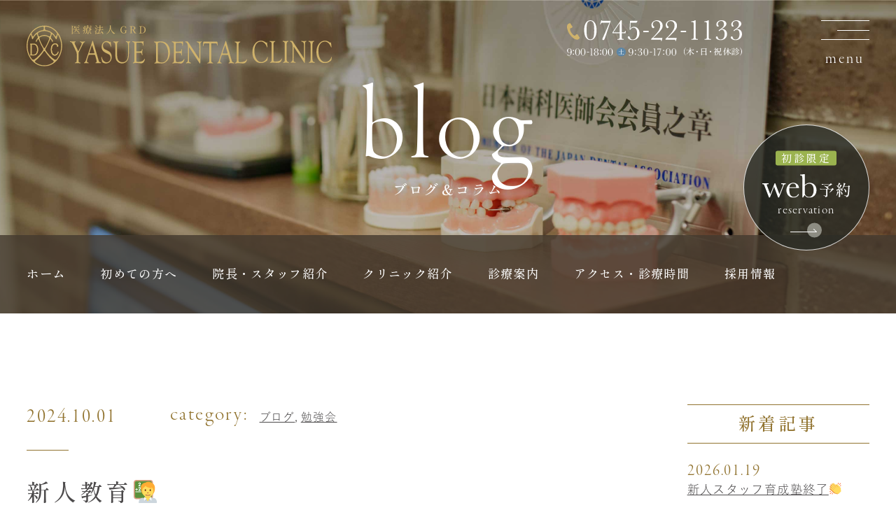

--- FILE ---
content_type: text/html; charset=UTF-8
request_url: https://yasue-dental.com/blog/?cat=14
body_size: 11973
content:
<!DOCTYPE html>
<html lang="ja">
<head>
<meta name="description" content="歯が悪くならないよう予防を行う、大和高田市藤森のやすえデンタルクリニックの医院ブログです。" />
<meta name="keywords" content="奈良,大和高田市,やすえデンタルクリニック,お知らせ,ブログ,歯科,歯医者" />
<title>勉強会｜やすえデンタルクリニック｜奈良県大和高田市</title>
<meta charset="utf-8">
<meta name="viewport" content="width=device-width, initial-scale=1.0">
<meta name="format-detection" content="telephone=no">
<meta name='robots' content='max-image-preview:large' />
<script type="text/javascript">
window._wpemojiSettings = {"baseUrl":"https:\/\/s.w.org\/images\/core\/emoji\/14.0.0\/72x72\/","ext":".png","svgUrl":"https:\/\/s.w.org\/images\/core\/emoji\/14.0.0\/svg\/","svgExt":".svg","source":{"concatemoji":"https:\/\/yasue-dental.com\/blog\/wp-includes\/js\/wp-emoji-release.min.js?ver=6.2.8"}};
/*! This file is auto-generated */
!function(e,a,t){var n,r,o,i=a.createElement("canvas"),p=i.getContext&&i.getContext("2d");function s(e,t){p.clearRect(0,0,i.width,i.height),p.fillText(e,0,0);e=i.toDataURL();return p.clearRect(0,0,i.width,i.height),p.fillText(t,0,0),e===i.toDataURL()}function c(e){var t=a.createElement("script");t.src=e,t.defer=t.type="text/javascript",a.getElementsByTagName("head")[0].appendChild(t)}for(o=Array("flag","emoji"),t.supports={everything:!0,everythingExceptFlag:!0},r=0;r<o.length;r++)t.supports[o[r]]=function(e){if(p&&p.fillText)switch(p.textBaseline="top",p.font="600 32px Arial",e){case"flag":return s("\ud83c\udff3\ufe0f\u200d\u26a7\ufe0f","\ud83c\udff3\ufe0f\u200b\u26a7\ufe0f")?!1:!s("\ud83c\uddfa\ud83c\uddf3","\ud83c\uddfa\u200b\ud83c\uddf3")&&!s("\ud83c\udff4\udb40\udc67\udb40\udc62\udb40\udc65\udb40\udc6e\udb40\udc67\udb40\udc7f","\ud83c\udff4\u200b\udb40\udc67\u200b\udb40\udc62\u200b\udb40\udc65\u200b\udb40\udc6e\u200b\udb40\udc67\u200b\udb40\udc7f");case"emoji":return!s("\ud83e\udef1\ud83c\udffb\u200d\ud83e\udef2\ud83c\udfff","\ud83e\udef1\ud83c\udffb\u200b\ud83e\udef2\ud83c\udfff")}return!1}(o[r]),t.supports.everything=t.supports.everything&&t.supports[o[r]],"flag"!==o[r]&&(t.supports.everythingExceptFlag=t.supports.everythingExceptFlag&&t.supports[o[r]]);t.supports.everythingExceptFlag=t.supports.everythingExceptFlag&&!t.supports.flag,t.DOMReady=!1,t.readyCallback=function(){t.DOMReady=!0},t.supports.everything||(n=function(){t.readyCallback()},a.addEventListener?(a.addEventListener("DOMContentLoaded",n,!1),e.addEventListener("load",n,!1)):(e.attachEvent("onload",n),a.attachEvent("onreadystatechange",function(){"complete"===a.readyState&&t.readyCallback()})),(e=t.source||{}).concatemoji?c(e.concatemoji):e.wpemoji&&e.twemoji&&(c(e.twemoji),c(e.wpemoji)))}(window,document,window._wpemojiSettings);
</script>
<style type="text/css">
img.wp-smiley,
img.emoji {
	display: inline !important;
	border: none !important;
	box-shadow: none !important;
	height: 1em !important;
	width: 1em !important;
	margin: 0 0.07em !important;
	vertical-align: -0.1em !important;
	background: none !important;
	padding: 0 !important;
}
</style>
	<link rel='stylesheet' id='wp-block-library-css' href='https://yasue-dental.com/blog/wp-includes/css/dist/block-library/style.min.css?ver=6.2.8' type='text/css' media='all' />
<link rel='stylesheet' id='classic-theme-styles-css' href='https://yasue-dental.com/blog/wp-includes/css/classic-themes.min.css?ver=6.2.8' type='text/css' media='all' />
<style id='global-styles-inline-css' type='text/css'>
body{--wp--preset--color--black: #000000;--wp--preset--color--cyan-bluish-gray: #abb8c3;--wp--preset--color--white: #ffffff;--wp--preset--color--pale-pink: #f78da7;--wp--preset--color--vivid-red: #cf2e2e;--wp--preset--color--luminous-vivid-orange: #ff6900;--wp--preset--color--luminous-vivid-amber: #fcb900;--wp--preset--color--light-green-cyan: #7bdcb5;--wp--preset--color--vivid-green-cyan: #00d084;--wp--preset--color--pale-cyan-blue: #8ed1fc;--wp--preset--color--vivid-cyan-blue: #0693e3;--wp--preset--color--vivid-purple: #9b51e0;--wp--preset--gradient--vivid-cyan-blue-to-vivid-purple: linear-gradient(135deg,rgba(6,147,227,1) 0%,rgb(155,81,224) 100%);--wp--preset--gradient--light-green-cyan-to-vivid-green-cyan: linear-gradient(135deg,rgb(122,220,180) 0%,rgb(0,208,130) 100%);--wp--preset--gradient--luminous-vivid-amber-to-luminous-vivid-orange: linear-gradient(135deg,rgba(252,185,0,1) 0%,rgba(255,105,0,1) 100%);--wp--preset--gradient--luminous-vivid-orange-to-vivid-red: linear-gradient(135deg,rgba(255,105,0,1) 0%,rgb(207,46,46) 100%);--wp--preset--gradient--very-light-gray-to-cyan-bluish-gray: linear-gradient(135deg,rgb(238,238,238) 0%,rgb(169,184,195) 100%);--wp--preset--gradient--cool-to-warm-spectrum: linear-gradient(135deg,rgb(74,234,220) 0%,rgb(151,120,209) 20%,rgb(207,42,186) 40%,rgb(238,44,130) 60%,rgb(251,105,98) 80%,rgb(254,248,76) 100%);--wp--preset--gradient--blush-light-purple: linear-gradient(135deg,rgb(255,206,236) 0%,rgb(152,150,240) 100%);--wp--preset--gradient--blush-bordeaux: linear-gradient(135deg,rgb(254,205,165) 0%,rgb(254,45,45) 50%,rgb(107,0,62) 100%);--wp--preset--gradient--luminous-dusk: linear-gradient(135deg,rgb(255,203,112) 0%,rgb(199,81,192) 50%,rgb(65,88,208) 100%);--wp--preset--gradient--pale-ocean: linear-gradient(135deg,rgb(255,245,203) 0%,rgb(182,227,212) 50%,rgb(51,167,181) 100%);--wp--preset--gradient--electric-grass: linear-gradient(135deg,rgb(202,248,128) 0%,rgb(113,206,126) 100%);--wp--preset--gradient--midnight: linear-gradient(135deg,rgb(2,3,129) 0%,rgb(40,116,252) 100%);--wp--preset--duotone--dark-grayscale: url('#wp-duotone-dark-grayscale');--wp--preset--duotone--grayscale: url('#wp-duotone-grayscale');--wp--preset--duotone--purple-yellow: url('#wp-duotone-purple-yellow');--wp--preset--duotone--blue-red: url('#wp-duotone-blue-red');--wp--preset--duotone--midnight: url('#wp-duotone-midnight');--wp--preset--duotone--magenta-yellow: url('#wp-duotone-magenta-yellow');--wp--preset--duotone--purple-green: url('#wp-duotone-purple-green');--wp--preset--duotone--blue-orange: url('#wp-duotone-blue-orange');--wp--preset--font-size--small: 13px;--wp--preset--font-size--medium: 20px;--wp--preset--font-size--large: 36px;--wp--preset--font-size--x-large: 42px;--wp--preset--spacing--20: 0.44rem;--wp--preset--spacing--30: 0.67rem;--wp--preset--spacing--40: 1rem;--wp--preset--spacing--50: 1.5rem;--wp--preset--spacing--60: 2.25rem;--wp--preset--spacing--70: 3.38rem;--wp--preset--spacing--80: 5.06rem;--wp--preset--shadow--natural: 6px 6px 9px rgba(0, 0, 0, 0.2);--wp--preset--shadow--deep: 12px 12px 50px rgba(0, 0, 0, 0.4);--wp--preset--shadow--sharp: 6px 6px 0px rgba(0, 0, 0, 0.2);--wp--preset--shadow--outlined: 6px 6px 0px -3px rgba(255, 255, 255, 1), 6px 6px rgba(0, 0, 0, 1);--wp--preset--shadow--crisp: 6px 6px 0px rgba(0, 0, 0, 1);}:where(.is-layout-flex){gap: 0.5em;}body .is-layout-flow > .alignleft{float: left;margin-inline-start: 0;margin-inline-end: 2em;}body .is-layout-flow > .alignright{float: right;margin-inline-start: 2em;margin-inline-end: 0;}body .is-layout-flow > .aligncenter{margin-left: auto !important;margin-right: auto !important;}body .is-layout-constrained > .alignleft{float: left;margin-inline-start: 0;margin-inline-end: 2em;}body .is-layout-constrained > .alignright{float: right;margin-inline-start: 2em;margin-inline-end: 0;}body .is-layout-constrained > .aligncenter{margin-left: auto !important;margin-right: auto !important;}body .is-layout-constrained > :where(:not(.alignleft):not(.alignright):not(.alignfull)){max-width: var(--wp--style--global--content-size);margin-left: auto !important;margin-right: auto !important;}body .is-layout-constrained > .alignwide{max-width: var(--wp--style--global--wide-size);}body .is-layout-flex{display: flex;}body .is-layout-flex{flex-wrap: wrap;align-items: center;}body .is-layout-flex > *{margin: 0;}:where(.wp-block-columns.is-layout-flex){gap: 2em;}.has-black-color{color: var(--wp--preset--color--black) !important;}.has-cyan-bluish-gray-color{color: var(--wp--preset--color--cyan-bluish-gray) !important;}.has-white-color{color: var(--wp--preset--color--white) !important;}.has-pale-pink-color{color: var(--wp--preset--color--pale-pink) !important;}.has-vivid-red-color{color: var(--wp--preset--color--vivid-red) !important;}.has-luminous-vivid-orange-color{color: var(--wp--preset--color--luminous-vivid-orange) !important;}.has-luminous-vivid-amber-color{color: var(--wp--preset--color--luminous-vivid-amber) !important;}.has-light-green-cyan-color{color: var(--wp--preset--color--light-green-cyan) !important;}.has-vivid-green-cyan-color{color: var(--wp--preset--color--vivid-green-cyan) !important;}.has-pale-cyan-blue-color{color: var(--wp--preset--color--pale-cyan-blue) !important;}.has-vivid-cyan-blue-color{color: var(--wp--preset--color--vivid-cyan-blue) !important;}.has-vivid-purple-color{color: var(--wp--preset--color--vivid-purple) !important;}.has-black-background-color{background-color: var(--wp--preset--color--black) !important;}.has-cyan-bluish-gray-background-color{background-color: var(--wp--preset--color--cyan-bluish-gray) !important;}.has-white-background-color{background-color: var(--wp--preset--color--white) !important;}.has-pale-pink-background-color{background-color: var(--wp--preset--color--pale-pink) !important;}.has-vivid-red-background-color{background-color: var(--wp--preset--color--vivid-red) !important;}.has-luminous-vivid-orange-background-color{background-color: var(--wp--preset--color--luminous-vivid-orange) !important;}.has-luminous-vivid-amber-background-color{background-color: var(--wp--preset--color--luminous-vivid-amber) !important;}.has-light-green-cyan-background-color{background-color: var(--wp--preset--color--light-green-cyan) !important;}.has-vivid-green-cyan-background-color{background-color: var(--wp--preset--color--vivid-green-cyan) !important;}.has-pale-cyan-blue-background-color{background-color: var(--wp--preset--color--pale-cyan-blue) !important;}.has-vivid-cyan-blue-background-color{background-color: var(--wp--preset--color--vivid-cyan-blue) !important;}.has-vivid-purple-background-color{background-color: var(--wp--preset--color--vivid-purple) !important;}.has-black-border-color{border-color: var(--wp--preset--color--black) !important;}.has-cyan-bluish-gray-border-color{border-color: var(--wp--preset--color--cyan-bluish-gray) !important;}.has-white-border-color{border-color: var(--wp--preset--color--white) !important;}.has-pale-pink-border-color{border-color: var(--wp--preset--color--pale-pink) !important;}.has-vivid-red-border-color{border-color: var(--wp--preset--color--vivid-red) !important;}.has-luminous-vivid-orange-border-color{border-color: var(--wp--preset--color--luminous-vivid-orange) !important;}.has-luminous-vivid-amber-border-color{border-color: var(--wp--preset--color--luminous-vivid-amber) !important;}.has-light-green-cyan-border-color{border-color: var(--wp--preset--color--light-green-cyan) !important;}.has-vivid-green-cyan-border-color{border-color: var(--wp--preset--color--vivid-green-cyan) !important;}.has-pale-cyan-blue-border-color{border-color: var(--wp--preset--color--pale-cyan-blue) !important;}.has-vivid-cyan-blue-border-color{border-color: var(--wp--preset--color--vivid-cyan-blue) !important;}.has-vivid-purple-border-color{border-color: var(--wp--preset--color--vivid-purple) !important;}.has-vivid-cyan-blue-to-vivid-purple-gradient-background{background: var(--wp--preset--gradient--vivid-cyan-blue-to-vivid-purple) !important;}.has-light-green-cyan-to-vivid-green-cyan-gradient-background{background: var(--wp--preset--gradient--light-green-cyan-to-vivid-green-cyan) !important;}.has-luminous-vivid-amber-to-luminous-vivid-orange-gradient-background{background: var(--wp--preset--gradient--luminous-vivid-amber-to-luminous-vivid-orange) !important;}.has-luminous-vivid-orange-to-vivid-red-gradient-background{background: var(--wp--preset--gradient--luminous-vivid-orange-to-vivid-red) !important;}.has-very-light-gray-to-cyan-bluish-gray-gradient-background{background: var(--wp--preset--gradient--very-light-gray-to-cyan-bluish-gray) !important;}.has-cool-to-warm-spectrum-gradient-background{background: var(--wp--preset--gradient--cool-to-warm-spectrum) !important;}.has-blush-light-purple-gradient-background{background: var(--wp--preset--gradient--blush-light-purple) !important;}.has-blush-bordeaux-gradient-background{background: var(--wp--preset--gradient--blush-bordeaux) !important;}.has-luminous-dusk-gradient-background{background: var(--wp--preset--gradient--luminous-dusk) !important;}.has-pale-ocean-gradient-background{background: var(--wp--preset--gradient--pale-ocean) !important;}.has-electric-grass-gradient-background{background: var(--wp--preset--gradient--electric-grass) !important;}.has-midnight-gradient-background{background: var(--wp--preset--gradient--midnight) !important;}.has-small-font-size{font-size: var(--wp--preset--font-size--small) !important;}.has-medium-font-size{font-size: var(--wp--preset--font-size--medium) !important;}.has-large-font-size{font-size: var(--wp--preset--font-size--large) !important;}.has-x-large-font-size{font-size: var(--wp--preset--font-size--x-large) !important;}
.wp-block-navigation a:where(:not(.wp-element-button)){color: inherit;}
:where(.wp-block-columns.is-layout-flex){gap: 2em;}
.wp-block-pullquote{font-size: 1.5em;line-height: 1.6;}
</style>
<link rel="https://api.w.org/" href="https://yasue-dental.com/blog/index.php?rest_route=/" /><link rel="alternate" type="application/json" href="https://yasue-dental.com/blog/index.php?rest_route=/wp/v2/categories/14" /><link rel="EditURI" type="application/rsd+xml" title="RSD" href="https://yasue-dental.com/blog/xmlrpc.php?rsd" />
<link rel="shortcut icon" href="https://yasue-dental.com/images/favicon.ico">
<script>
  (function(d) {
    var config = {
      kitId: 'dkg8slp',
      scriptTimeout: 3000,
      async: true
    },
    h=d.documentElement,t=setTimeout(function(){h.className=h.className.replace(/\bwf-loading\b/g,"")+" wf-inactive";},config.scriptTimeout),tk=d.createElement("script"),f=false,s=d.getElementsByTagName("script")[0],a;h.className+=" wf-loading";tk.src='https://use.typekit.net/'+config.kitId+'.js';tk.async=true;tk.onload=tk.onreadystatechange=function(){a=this.readyState;if(f||a&&a!="complete"&&a!="loaded")return;f=true;clearTimeout(t);try{Typekit.load(config)}catch(e){}};s.parentNode.insertBefore(tk,s)
  })(document);
</script>
<link href="https://yasue-dental.com/css/common.css" rel="stylesheet" type="text/css" media="all">
<link href="https://yasue-dental.com/css/topics.css" rel="stylesheet" type="text/css" media="all">
<link href="https://yasue-dental.com/css/icon/css/fontello.css" rel="stylesheet" type="text/css">
<link href="https://yasue-dental.com/js/drawer/drawer.css" rel="stylesheet" type="text/css" media="all">
<script type="text/javascript" src="https://yasue-dental.com/js/jquery-3.5.1.min.js"></script>
<script type="text/javascript" src="https://yasue-dental.com/js/common.js"></script>
</head>

<body class="contentpage">
	
<!--wrapper-->
<div id="wrapper" class="cat_14 child_14">
	
<div class="m_img_area scl_check">
	
	<header>
		
		<div class="h_logo"><a href="https://yasue-dental.com/"><img src="https://yasue-dental.com/images/h_logo2.svg" alt="医療法人GRD やすえデンタルクリニック" width="436" height="60"></a></div>
		
		<div class="scl_heder">
			
			<div class="h_tel">
				<div class="sp_tel_btn">
					<span data-action="call" data-tel="0745-22-1133"></span>
					<img src="https://yasue-dental.com/images/tel1_wh.svg" alt="0745-22-1133" width="300" height="36" class="col_wh">
					<img src="https://yasue-dental.com/images/tel1_bl.svg" alt="0745-22-1133" width="300" height="36" class="col_bl">
				</div>
				<p>
					<img src="https://yasue-dental.com/images/time1_wh.svg" alt="9:00-18:00／土曜 9:30-17:00（木・日・祝 休診）" width="266" height="15" class="col_wh">
					<img src="https://yasue-dental.com/images/time1_bl.svg" alt="9:00-18:00／土曜 9:30-17:00（木・日・祝 休診）" width="266" height="15" class="col_bl">
				</p>
			</div>
			
			<div class="com_web type_square scl_item">
				<a href="https://www.genifix.jp/yasuedentalclinic-caa/" class="hov_arrw" target="_blank" rel="noopener">
					<p class="ft_min">初診<br>限定</p>
					<div class="img_web"><img src="https://yasue-dental.com/images/web.svg" alt="web予約" width="132" height="36"></div>
					<span class="com_arrow"></span>
				</a>
			</div>
			<div class="scl_bg scl_item"></div>
		</div>
		
		<div class="h_web com_web type_circle">
			<a href="https://www.genifix.jp/yasuedentalclinic-caa/" class="hov_arrw" target="_blank" rel="noopener">
				<div class="abs_box">
					<p class="ft_min">初診限定</p>
					<div class="img_web"><img src="https://yasue-dental.com/images/web.svg" alt="web予約" width="132" height="36"></div>
				</div>
				<span class="com_arrow"></span>
			</a>
		</div>
		
	</header>	
	<div class="m_img">
			<div class="ft_gara">blog</div>
		<div class="ft_min">ブログ＆コラム</div>
		</div>
	
	<div class="first_show m_nav_bg">
	<div class="m_nav_area">
	<div class="w1200">
		<ul class="m_nav">
			<li><a href="https://yasue-dental.com/">ホーム</a></li>
			<li><a href="https://yasue-dental.com/treatment.html">初めての方へ</a></li>
			<li><a href="https://yasue-dental.com/staff.html">院長・スタッフ紹介</a></li>
			<li class="menu_cli"><a href="javascript:void(0);">クリニック紹介</a>
				<div class="in_menu in_long cli_inmenu">
				<ul>
					<li><a href="https://yasue-dental.com/clinic.html">クリニック紹介</a></li>
					<li><a href="https://yasue-dental.com/feature.html">設備紹介</a></li>
				</ul>
				</div>
			</li>
			<li class="menu_med"><a href="javascript:void(0);">診療案内</a></li>
			<li><a href="https://yasue-dental.com/access.html">アクセス・診療時間</a></li>
			<li class="menu_rec"><a href="javascript:void(0);" class="no_change">採用情報</a>
				<div class="in_menu in_long rec_inmenu">
				<ul>
					<li><a href="https://yasue-dental.com/recruit/recruit_doctor.html">歯科医師募集</a></li>
					<li><a href="https://yasue-dental.com/recruit/">歯科衛生士・助手・<br>技工士・放射線技師<br>募集</a></li>
				</ul>
				</div>
			</li>
		</ul>
		<div class="in_menu in_width med_inmenu">
			<ul class="com_medical col_w ft_min">				
				<li class="icon1 blocklink"><a href="https://yasue-dental.com/invisalign.html">マウスピース矯正</a></li>
				<li class="icon2 blocklink"><a href="https://yasue-dental.com/beauty.html">審美修復治療</a></li>
				<li class="icon3 blocklink"><a href="https://yasue-dental.com/endodontics.html">精密根管治療</a></li>
				<li class="icon4 blocklink"><a href="https://yasue-dental.com/perio.html">歯周病治療</a></li>
				<li class="icon5 blocklink"><a href="https://yasue-dental.com/preventive.html">予防歯科</a></li>
				<li class="icon6 blocklink"><a href="https://yasue-dental.com/general.html">虫歯治療</a></li>
				<li class="icon7 blocklink"><a href="https://yasue-dental.com/orthodontic.html">矯正歯科</a></li>
				<li class="icon8 blocklink"><a href="https://yasue-dental.com/orthodontic.html#kids">小児矯正歯科</a></li>
				<li class="icon9 blocklink"><a href="https://yasue-dental.com/pediatric.html">小児歯科</a></li>
				<li class="icon10 blocklink"><a href="https://yasue-dental.com/pediatric.html#maternity">マタニティ歯科</a></li>
				<li class="icon11 blocklink"><a href="https://yasue-dental.com/denture.html">義歯（入れ歯）</a></li>
				<li class="icon12 blocklink"><a href="https://yasue-dental.com/implant.html">インプラント</a></li>
				<li class="icon13 blocklink"><a href="https://yasue-dental.com/surgery.html">口腔外科</a></li>
				<li class="icon14 blocklink"><a href="https://yasue-dental.com/whitening.html">ホワイトニング</a></li>
				<li class="icon15 blocklink"><a href="https://yasue-dental.com/visiting.html">訪問歯科</a></li>
			</ul>
			<ul class="com_menubtn ft_min">
				<li class="col1"><a href="https://yasue-dental.com/price.html"><span>料金表</span></a></li>
				<li class="col2"><a href="https://yasue-dental.com/blog/?post_type=case"><span>症例集</span></a></li>
			</ul>	
		</div>
	</div>
	</div>
	</div>
	<!-- m_nav_area END -->


	<div class="drawer-wrap">
		<input id="drawer-checkbox" type="checkbox">
		<label id="drawer-icon" for="drawer-checkbox" class="drawer-hamburger"><span class="drawer-hamburger-icon"></span><span class="menu_txt"></span></label>
		<label id="drawer-close" for="drawer-checkbox"></label>

		<div id="drawer-content">

		<div class="drawer-nav" role="navigation">
		<div class="w1300">
			
			<div class="drw_logo sp_only">
				<div class="ft_min">医療法人GRD</div>
				<div><img src="https://yasue-dental.com/images/h_logo_wh.svg" alt="*" width="264" height="126"></div>
				<div class="ft_min">やすえデンタルクリニック</div>
			</div>

			<div class="drw_menu ft_min">
				<ul>
					<li><a href="https://yasue-dental.com/">ホーム</a></li>
					<li><a href="https://yasue-dental.com/treatment.html">初めての方へ</a></li> 
					<li><a href="https://yasue-dental.com/staff.html">院長・スタッフ紹介</a></li>
					<li><a href="https://yasue-dental.com/clinic.html">クリニック紹介</a></li>
					<li><a href="https://yasue-dental.com/feature.html">設備紹介</a></li>
					<li><a href="https://yasue-dental.com/access.html">アクセス・診療時間</a></li>
					<li><a href="https://yasue-dental.com/blog/?cat=12">お知らせ</a></li>
					<li><a href="https://yasue-dental.com/blog/?cat=-12">ブログ＆コラム</a></li>
					<li><a href="https://yasue-dental.com/price.html">料金表</a></li>
					<li><a href="https://yasue-dental.com/blog/?post_type=case">症例集</a></li>
				</ul>
			</div>

			<div class="drw_medical">
				<div class="drw_index ft_gara">medical</div>
				<ul class="com_medical col_w ft_min">				
					<li class="icon1 blocklink"><a href="https://yasue-dental.com/invisalign.html">マウスピース矯正</a></li>
					<li class="icon2 blocklink"><a href="https://yasue-dental.com/beauty.html">審美修復治療</a></li>
					<li class="icon3 blocklink"><a href="https://yasue-dental.com/endodontics.html">精密根管治療</a></li>
					<li class="icon4 blocklink"><a href="https://yasue-dental.com/perio.html">歯周病治療</a></li>
					<li class="icon5 blocklink"><a href="https://yasue-dental.com/preventive.html">予防歯科</a></li>
					<li class="icon6 blocklink"><a href="https://yasue-dental.com/general.html">虫歯治療</a></li>
					<li class="icon7 blocklink"><a href="https://yasue-dental.com/orthodontic.html">矯正歯科</a></li>
					<li class="icon8 blocklink"><a href="https://yasue-dental.com/orthodontic.html#kids">小児矯正歯科</a></li>
					<li class="icon9 blocklink"><a href="https://yasue-dental.com/pediatric.html">小児歯科</a></li>
					<li class="icon10 blocklink"><a href="https://yasue-dental.com/pediatric.html#maternity">マタニティ歯科</a></li>
					<li class="icon11 blocklink"><a href="https://yasue-dental.com/denture.html">義歯（入れ歯）</a></li>
					<li class="icon12 blocklink"><a href="https://yasue-dental.com/implant.html">インプラント</a></li>
					<li class="icon13 blocklink"><a href="https://yasue-dental.com/surgery.html">口腔外科</a></li>
					<li class="icon14 blocklink"><a href="https://yasue-dental.com/whitening.html">ホワイトニング</a></li>
					<li class="icon15 blocklink"><a href="https://yasue-dental.com/visiting.html">訪問歯科</a></li>
				</ul>
			</div>

			<div class="drw_recruit">
				<div class="drw_index ft_gara">join our team</div>
				<ul class="com_recruit ">
					<li class="bnr_dr hov_arrw blocklink">
						<a href="https://yasue-dental.com/recruit/recruit_doctor.html">
							<p><img src="https://yasue-dental.com/images/recr_dr@2x.png" alt="歯科医師 求人" width="580" height="180"></p>
							<span class="com_arrow"></span>
						</a>
					</li>
					<li class="bnr_dh hov_arrw blocklink">
						<a href="https://yasue-dental.com/recruit/">
							<p><img src="https://yasue-dental.com/images/recr_dh@2x.png" alt="歯科衛生士・助手・技工士・放射線技師 求人" width="580" height="180"></p>
							<span class="com_arrow"></span>
						</a>
					</li>
				</ul>
			</div>

		</div>
		</div>
		<!-- drawer-nav END -->

		</div>	
		<!-- drawer-content END -->

	</div>
	<!-- drawer-wrap END -->	
</div>
<!-- m_img_area END -->

	
	
<!-- pagebody -->
<div id="pagebody" class="topics scl_check scl_black">
	
	<div class="cont_side clearfix w1300 com_btm_150">
	
		<div class="content">
	
			<!-- アーカイブタイトル -->
						
			<!-- 記事の一覧 -->
			<div class="entry_list">

			<article id="post-2444">

	
	
				<div class="entry-inf">
					<p class="entry-date ft_gara">2024.10.01</p>
					<dl class="child_cat_list"><dt class="ft_gara">category:</dt><dd><ul><li><a href="https://yasue-dental.com/blog/?cat=1">ブログ</a></li><li><a href="https://yasue-dental.com/blog/?cat=14">勉強会</a></li></ul></dd></dl>				</div>
			
				<h2 class="entry-title ft_min">新人教育&#x1f9d1;&#x200d;&#x1f3eb;</h2>				
				<div class="entry-content clearfix fs17">
					<p>こんにちは&#x2600;&#xfe0f;</p>
<p>やすえデンタルクリニックのブログにお越しいただきありがとうございます。</p>
<p>歯科助手の新人教育としてスタッフに実践練習をして技術力を高めております&#x1f9b7;</p>
<p><img decoding="async" class="alignleft size-full wp-image-2445" src="https://yasue-dental.com/blog/wp-content/uploads/2024/09/IMG_5959.jpeg" alt="" width="1477" height="1108" srcset="https://yasue-dental.com/blog/wp-content/uploads/2024/09/IMG_5959.jpeg 1477w, https://yasue-dental.com/blog/wp-content/uploads/2024/09/IMG_5959-300x225.jpeg 300w, https://yasue-dental.com/blog/wp-content/uploads/2024/09/IMG_5959-1024x768.jpeg 1024w, https://yasue-dental.com/blog/wp-content/uploads/2024/09/IMG_5959-768x576.jpeg 768w" sizes="(max-width: 1477px) 100vw, 1477px" /></p>
<p>&nbsp;</p>
<p> <a href="https://yasue-dental.com/blog/?p=2444#more-2444" class="more-link"><span aria-label="続きを読む 新人教育&#x1f9d1;&#x200d;&#x1f3eb;">(さらに&hellip;)</span></a></p>
				</div>
				
				<div class="com_link1"><a href="https://yasue-dental.com/blog/?p=2444"><span>続きを見る</span></a></div>
	

</article><article id="post-2440">

	
	
				<div class="entry-inf">
					<p class="entry-date ft_gara">2024.09.30</p>
					<dl class="child_cat_list"><dt class="ft_gara">category:</dt><dd><ul><li><a href="https://yasue-dental.com/blog/?cat=1">ブログ</a></li><li><a href="https://yasue-dental.com/blog/?cat=14">勉強会</a></li></ul></dd></dl>				</div>
			
				<h2 class="entry-title ft_min">病院見学&#x1f684;</h2>				
				<div class="entry-content clearfix fs17">
					<p>やすえデンタルクリニックのブログにお越しいただきありがとうございます&#x263a;&#xfe0f;</p>
<p>8月、9月に静岡県、京都府、大阪府、兵庫府の歯科医院さんの見学に行ってきました&#x1faa5;</p>
<p><img decoding="async" loading="lazy" class="alignleft size-full wp-image-2441" src="https://yasue-dental.com/blog/wp-content/uploads/2024/09/IMG_5957.jpeg" alt="" width="1170" height="801" srcset="https://yasue-dental.com/blog/wp-content/uploads/2024/09/IMG_5957.jpeg 1170w, https://yasue-dental.com/blog/wp-content/uploads/2024/09/IMG_5957-300x205.jpeg 300w, https://yasue-dental.com/blog/wp-content/uploads/2024/09/IMG_5957-1024x701.jpeg 1024w, https://yasue-dental.com/blog/wp-content/uploads/2024/09/IMG_5957-768x526.jpeg 768w" sizes="(max-width: 1170px) 100vw, 1170px" /></p>
<p> <a href="https://yasue-dental.com/blog/?p=2440#more-2440" class="more-link"><span aria-label="続きを読む 病院見学&#x1f684;">(さらに&hellip;)</span></a></p>
				</div>
				
				<div class="com_link1"><a href="https://yasue-dental.com/blog/?p=2440"><span>続きを見る</span></a></div>
	

</article><article id="post-2390">

	
	
				<div class="entry-inf">
					<p class="entry-date ft_gara">2024.06.24</p>
					<dl class="child_cat_list"><dt class="ft_gara">category:</dt><dd><ul><li><a href="https://yasue-dental.com/blog/?cat=16">イベント</a></li><li><a href="https://yasue-dental.com/blog/?cat=11">セミナー・勉強会</a></li><li><a href="https://yasue-dental.com/blog/?cat=14">勉強会</a></li></ul></dd></dl>				</div>
			
				<h2 class="entry-title ft_min">ＡＩ化&#x1f9b7;</h2>				
				<div class="entry-content clearfix fs17">
					<p>YASUE DENTAL CLINICのブログにお越し頂きありがとうございます&#x1f60a;</p>
<p>先日、大阪でセミナーを主催してまいりました。<br />
いつもはセミナーに参加する側なのですが、今回はご縁があって主催者側として参加してまいりました。</p>
<p><img decoding="async" loading="lazy" class="alignleft size-full wp-image-2391" src="https://yasue-dental.com/blog/wp-content/uploads/2024/06/IMG_4205.jpeg" alt="" width="1477" height="1108" srcset="https://yasue-dental.com/blog/wp-content/uploads/2024/06/IMG_4205.jpeg 1477w, https://yasue-dental.com/blog/wp-content/uploads/2024/06/IMG_4205-300x225.jpeg 300w, https://yasue-dental.com/blog/wp-content/uploads/2024/06/IMG_4205-1024x768.jpeg 1024w, https://yasue-dental.com/blog/wp-content/uploads/2024/06/IMG_4205-768x576.jpeg 768w" sizes="(max-width: 1477px) 100vw, 1477px" /></p>
<p> <a href="https://yasue-dental.com/blog/?p=2390#more-2390" class="more-link"><span aria-label="続きを読む ＡＩ化&#x1f9b7;">(さらに&hellip;)</span></a></p>
				</div>
				
				<div class="com_link1"><a href="https://yasue-dental.com/blog/?p=2390"><span>続きを見る</span></a></div>
	

</article><article id="post-2382">

	
	
				<div class="entry-inf">
					<p class="entry-date ft_gara">2024.05.20</p>
					<dl class="child_cat_list"><dt class="ft_gara">category:</dt><dd><ul><li><a href="https://yasue-dental.com/blog/?cat=11">セミナー・勉強会</a></li><li><a href="https://yasue-dental.com/blog/?cat=1">ブログ</a></li><li><a href="https://yasue-dental.com/blog/?cat=14">勉強会</a></li></ul></dd></dl>				</div>
			
				<h2 class="entry-title ft_min">アライナー矯正の勉強会&#x270f;&#xfe0f;</h2>				
				<div class="entry-content clearfix fs17">
					<p>こんにちは&#x1f603;</p>
<p>やすえデンタルクリニックのブログにお越しいただきありがとうございます&#x1f60a;</p>
<p>日曜日は</p>
<p>四日市市にある、<strong>よっかいち矯正歯科医院の秦先生</strong>に当院にお越しいただき、アライナー矯正を成功させる為の勉強会をしていただきました。</p>
<p><img decoding="async" loading="lazy" class="alignleft size-full wp-image-2384" src="https://yasue-dental.com/blog/wp-content/uploads/2024/05/IMG_3788-scaled.jpeg" alt="" width="2560" height="1920" srcset="https://yasue-dental.com/blog/wp-content/uploads/2024/05/IMG_3788-scaled.jpeg 2560w, https://yasue-dental.com/blog/wp-content/uploads/2024/05/IMG_3788-300x225.jpeg 300w, https://yasue-dental.com/blog/wp-content/uploads/2024/05/IMG_3788-1024x768.jpeg 1024w, https://yasue-dental.com/blog/wp-content/uploads/2024/05/IMG_3788-768x576.jpeg 768w, https://yasue-dental.com/blog/wp-content/uploads/2024/05/IMG_3788-1536x1152.jpeg 1536w, https://yasue-dental.com/blog/wp-content/uploads/2024/05/IMG_3788-2048x1536.jpeg 2048w" sizes="(max-width: 2560px) 100vw, 2560px" /></p>
<hr />
<p> <a href="https://yasue-dental.com/blog/?p=2382#more-2382" class="more-link"><span aria-label="続きを読む アライナー矯正の勉強会&#x270f;&#xfe0f;">(さらに&hellip;)</span></a></p>
				</div>
				
				<div class="com_link1"><a href="https://yasue-dental.com/blog/?p=2382"><span>続きを見る</span></a></div>
	

</article><article id="post-2365">

	
	
				<div class="entry-inf">
					<p class="entry-date ft_gara">2024.04.12</p>
					<dl class="child_cat_list"><dt class="ft_gara">category:</dt><dd><ul><li><a href="https://yasue-dental.com/blog/?cat=11">セミナー・勉強会</a></li><li><a href="https://yasue-dental.com/blog/?cat=14">勉強会</a></li></ul></dd></dl>				</div>
			
								
				<div class="entry-content clearfix fs17">
					<p>やすえデンタルクリニックのブログにお越しいただきありがとうございます&#x263a;&#xfe0f;</p>
<p>桜も綺麗に咲き、とても良い季節になりましたね。</p>
<p>先日、新人歯科衛生士対象の5回コースのセミナーが終了しました。いつも指導に来てもらっている、認定歯科衛生士の熊本宏美さんのプライベートコースです。</p>
<p><img decoding="async" loading="lazy" class="alignleft size-full wp-image-2367" src="https://yasue-dental.com/blog/wp-content/uploads/2024/04/IMG_2740.jpeg" alt="" width="1108" height="1477" srcset="https://yasue-dental.com/blog/wp-content/uploads/2024/04/IMG_2740.jpeg 1108w, https://yasue-dental.com/blog/wp-content/uploads/2024/04/IMG_2740-225x300.jpeg 225w, https://yasue-dental.com/blog/wp-content/uploads/2024/04/IMG_2740-768x1024.jpeg 768w" sizes="(max-width: 1108px) 100vw, 1108px" /></p>
<p>&nbsp;</p>
<p> <a href="https://yasue-dental.com/blog/?p=2365#more-2365" class="more-link"><span aria-label="続きを読む ">(さらに&hellip;)</span></a></p>
				</div>
				
				<div class="com_link1"><a href="https://yasue-dental.com/blog/?p=2365"><span>続きを見る</span></a></div>
	

</article><article id="post-2360">

	
	
				<div class="entry-inf">
					<p class="entry-date ft_gara">2024.04.03</p>
					<dl class="child_cat_list"><dt class="ft_gara">category:</dt><dd><ul><li><a href="https://yasue-dental.com/blog/?cat=11">セミナー・勉強会</a></li><li><a href="https://yasue-dental.com/blog/?cat=15">ミーティング</a></li><li><a href="https://yasue-dental.com/blog/?cat=14">勉強会</a></li></ul></dd></dl>				</div>
			
				<h2 class="entry-title ft_min">院内ミーティング&#x1f5e3;&#xfe0f;</h2>				
				<div class="entry-content clearfix fs17">
					<p>こんにちは&#x1f60a;<br />
やすえデンタルクリニックのブログにお越しいただきありがとうございます！</p>
<p>4月になり、桜がちらほらと咲いてきました。今年は例年と比べ遅いですね。<br />
季節の変わり目は寒暖差があり、体調を崩しやすいので体調にはお気をつけください&#x1f60c;</p>
<p>当院では月に1回院内ミーティングを行っております。</p>
<p>&nbsp;</p>
<p><img decoding="async" loading="lazy" class="alignleft size-full wp-image-2361" src="https://yasue-dental.com/blog/wp-content/uploads/2024/04/IMG_2668.jpeg" alt="" width="1477" height="1108" srcset="https://yasue-dental.com/blog/wp-content/uploads/2024/04/IMG_2668.jpeg 1477w, https://yasue-dental.com/blog/wp-content/uploads/2024/04/IMG_2668-300x225.jpeg 300w, https://yasue-dental.com/blog/wp-content/uploads/2024/04/IMG_2668-1024x768.jpeg 1024w, https://yasue-dental.com/blog/wp-content/uploads/2024/04/IMG_2668-768x576.jpeg 768w" sizes="(max-width: 1477px) 100vw, 1477px" /></p>
<p> <a href="https://yasue-dental.com/blog/?p=2360#more-2360" class="more-link"><span aria-label="続きを読む 院内ミーティング&#x1f5e3;&#xfe0f;">(さらに&hellip;)</span></a></p>
				</div>
				
				<div class="com_link1"><a href="https://yasue-dental.com/blog/?p=2360"><span>続きを見る</span></a></div>
	

</article><article id="post-2343">

	
	
				<div class="entry-inf">
					<p class="entry-date ft_gara">2024.02.23</p>
					<dl class="child_cat_list"><dt class="ft_gara">category:</dt><dd><ul><li><a href="https://yasue-dental.com/blog/?cat=12">お知らせ</a></li><li><a href="https://yasue-dental.com/blog/?cat=11">セミナー・勉強会</a></li><li><a href="https://yasue-dental.com/blog/?cat=14">勉強会</a></li></ul></dd></dl>				</div>
			
				<h2 class="entry-title ft_min">勉強会&#x1f4bb;&#038;お願い&#x1f647;&#x200d;&#x2640;&#xfe0f;</h2>				
				<div class="entry-content clearfix fs17">
					<p>こんにちは、やすえデンタルクリニックです。</p>
<p>先日お休みをいただいてセミナーに参加してまいりました。<br />
現在受講しているコース『ADEPT』<br />
ではニューヨーク大学で教鞭を取られていた岡崎先生による歯内療法に関する勉強をしています。<img decoding="async" loading="lazy" class="alignleft size-full wp-image-2344" src="https://yasue-dental.com/blog/wp-content/uploads/2024/02/IMG_2299.jpeg" alt="" width="1108" height="1477" srcset="https://yasue-dental.com/blog/wp-content/uploads/2024/02/IMG_2299.jpeg 1108w, https://yasue-dental.com/blog/wp-content/uploads/2024/02/IMG_2299-225x300.jpeg 225w, https://yasue-dental.com/blog/wp-content/uploads/2024/02/IMG_2299-768x1024.jpeg 768w" sizes="(max-width: 1108px) 100vw, 1108px" /></p>
<p> <a href="https://yasue-dental.com/blog/?p=2343#more-2343" class="more-link"><span aria-label="続きを読む 勉強会&#x1f4bb;&#038;お願い&#x1f647;&#x200d;&#x2640;&#xfe0f;">(さらに&hellip;)</span></a></p>
				</div>
				
				<div class="com_link1"><a href="https://yasue-dental.com/blog/?p=2343"><span>続きを見る</span></a></div>
	

</article><article id="post-2253">

	
	
				<div class="entry-inf">
					<p class="entry-date ft_gara">2023.08.22</p>
					<dl class="child_cat_list"><dt class="ft_gara">category:</dt><dd><ul><li><a href="https://yasue-dental.com/blog/?cat=1">ブログ</a></li><li><a href="https://yasue-dental.com/blog/?cat=14">勉強会</a></li></ul></dd></dl>				</div>
			
				<h2 class="entry-title ft_min">ＴＣ増員&#x1f38a;</h2>				
				<div class="entry-content clearfix fs17">
					<p>こんにちは&#x263a;&#xfe0f;</p>
<p>やすえデンタルクリニックのブログにお越しいただきありがとうございます&#x1f3b6;</p>
<p>暑さが続きますがいかがお過ごしでしょうか？&#x1f390;</p>
<p>今回は、以前もご紹介しましたトリートメントコーディネーターについてご報告がございます！</p>
<p><img decoding="async" loading="lazy" class="alignleft size-full wp-image-2254" src="https://yasue-dental.com/blog/wp-content/uploads/2023/08/IMG_9690.jpeg" alt="" width="800" height="800" srcset="https://yasue-dental.com/blog/wp-content/uploads/2023/08/IMG_9690.jpeg 800w, https://yasue-dental.com/blog/wp-content/uploads/2023/08/IMG_9690-300x300.jpeg 300w, https://yasue-dental.com/blog/wp-content/uploads/2023/08/IMG_9690-150x150.jpeg 150w, https://yasue-dental.com/blog/wp-content/uploads/2023/08/IMG_9690-768x768.jpeg 768w" sizes="(max-width: 800px) 100vw, 800px" /> <a href="https://yasue-dental.com/blog/?p=2253#more-2253" class="more-link"><span aria-label="続きを読む ＴＣ増員&#x1f38a;">(さらに&hellip;)</span></a></p>
				</div>
				
				<div class="com_link1"><a href="https://yasue-dental.com/blog/?p=2253"><span>続きを見る</span></a></div>
	

</article><article id="post-2122">

	
	
				<div class="entry-inf">
					<p class="entry-date ft_gara">2023.05.12</p>
					<dl class="child_cat_list"><dt class="ft_gara">category:</dt><dd><ul><li><a href="https://yasue-dental.com/blog/?cat=13">ケア用品</a></li><li><a href="https://yasue-dental.com/blog/?cat=1">ブログ</a></li><li><a href="https://yasue-dental.com/blog/?cat=14">勉強会</a></li></ul></dd></dl>				</div>
			
				<h2 class="entry-title ft_min">虫歯になりにくい食べ方って&#x2753;</h2>				
				<div class="entry-content clearfix fs17">
					<p>やすえデンタルクリニックのブログにお越しいただきありがとうございます。</p>
<p>GWが終わりましたね。<br />
皆さんはどう楽しまれましたか？</p>
<p>今年のGWは人と会う機会やお出かけも増えたんではないでしょうか。<br />
そうなるとおやつを食べる機会も自然と増えてしまいがちになり、むし歯の心配も増えますね。<br />
今回はむし歯になりにくい食生活についてです。</p>
<p><img decoding="async" loading="lazy" class="alignleft size-full wp-image-2123" src="https://yasue-dental.com/blog/wp-content/uploads/2023/05/IMG_8423.jpeg" alt="" width="2048" height="1365" srcset="https://yasue-dental.com/blog/wp-content/uploads/2023/05/IMG_8423.jpeg 2048w, https://yasue-dental.com/blog/wp-content/uploads/2023/05/IMG_8423-300x200.jpeg 300w, https://yasue-dental.com/blog/wp-content/uploads/2023/05/IMG_8423-1024x683.jpeg 1024w, https://yasue-dental.com/blog/wp-content/uploads/2023/05/IMG_8423-768x512.jpeg 768w, https://yasue-dental.com/blog/wp-content/uploads/2023/05/IMG_8423-1536x1024.jpeg 1536w" sizes="(max-width: 2048px) 100vw, 2048px" /></p>
<p> <a href="https://yasue-dental.com/blog/?p=2122#more-2122" class="more-link"><span aria-label="続きを読む 虫歯になりにくい食べ方って&#x2753;">(さらに&hellip;)</span></a></p>
				</div>
				
				<div class="com_link1"><a href="https://yasue-dental.com/blog/?p=2122"><span>続きを見る</span></a></div>
	

</article><article id="post-2109">

	
	
				<div class="entry-inf">
					<p class="entry-date ft_gara">2023.04.18</p>
					<dl class="child_cat_list"><dt class="ft_gara">category:</dt><dd><ul><li><a href="https://yasue-dental.com/blog/?cat=11">セミナー・勉強会</a></li><li><a href="https://yasue-dental.com/blog/?cat=1">ブログ</a></li><li><a href="https://yasue-dental.com/blog/?cat=14">勉強会</a></li></ul></dd></dl>				</div>
			
				<h2 class="entry-title ft_min">講習会＠仙台&#x1f9b7;</h2>				
				<div class="entry-content clearfix fs17">
					<p>YASUE DENTA CLINICのブログにお越し頂きありがとうございます&#x1f60a;</p>
<p>先日お休みをいただいて仙台にセミナーを受けてまいりました。</p>
<p><img decoding="async" loading="lazy" class="alignleft size-full wp-image-2111" src="https://yasue-dental.com/blog/wp-content/uploads/2023/04/3AC018E6-6D00-4424-A182-3CEEB17B0FD0.png" alt="" width="712" height="800" srcset="https://yasue-dental.com/blog/wp-content/uploads/2023/04/3AC018E6-6D00-4424-A182-3CEEB17B0FD0.png 712w, https://yasue-dental.com/blog/wp-content/uploads/2023/04/3AC018E6-6D00-4424-A182-3CEEB17B0FD0-267x300.png 267w" sizes="(max-width: 712px) 100vw, 712px" /> <a href="https://yasue-dental.com/blog/?p=2109#more-2109" class="more-link"><span aria-label="続きを読む 講習会＠仙台&#x1f9b7;">(さらに&hellip;)</span></a></p>
				</div>
				
				<div class="com_link1"><a href="https://yasue-dental.com/blog/?p=2109"><span>続きを見る</span></a></div>
	

</article>
			</div>
			<!-- 記事の一覧 -->
		
			<!-- 前後ページへのリンク -->
			<div class='wp-pagenavi' role='navigation'>
<span class='pages'>1 / 8</span><span aria-current='page' class='current'>1</span><a class="page larger" title="ページ 2" href="https://yasue-dental.com/blog/?cat=14&#038;paged=2">2</a><a class="page larger" title="ページ 3" href="https://yasue-dental.com/blog/?cat=14&#038;paged=3">3</a><a class="page larger" title="ページ 4" href="https://yasue-dental.com/blog/?cat=14&#038;paged=4">4</a><a class="page larger" title="ページ 5" href="https://yasue-dental.com/blog/?cat=14&#038;paged=5">5</a><span class='extend'>...</span><a class="nextpostslink" rel="next" aria-label="次のページ" href="https://yasue-dental.com/blog/?cat=14&#038;paged=2"> </a><a class="last" aria-label="Last Page" href="https://yasue-dental.com/blog/?cat=14&#038;paged=8">last</a>
</div>		
			
		</div>
		<!-- content END -->
		
		<!-- side -->
		<div class="side">
		
			<div class="list1">
				<p class="s_title ft_min">新着記事</p>
								<ul>
									<li>
						
						<dl>
							<dt class="ft_gara">2026.01.19</dt>
							<dd><a href="https://yasue-dental.com/blog/?p=2635">新人スタッフ育成塾終了&#x1f44f;</a></dd>
						</dl>
					</li>
									<li>
						
						<dl>
							<dt class="ft_gara">2026.01.08</dt>
							<dd><a href="https://yasue-dental.com/blog/?p=2631">2026&#x2728;</a></dd>
						</dl>
					</li>
									<li>
						
						<dl>
							<dt class="ft_gara">2025.12.16</dt>
							<dd><a href="https://yasue-dental.com/blog/?p=2626">年次会&#x1f384;</a></dd>
						</dl>
					</li>
									<li>
						
						<dl>
							<dt class="ft_gara">2025.12.08</dt>
							<dd><a href="https://yasue-dental.com/blog/?p=2619">年末年始休診のお知らせ&#x1f38d;</a></dd>
						</dl>
					</li>
									<li>
						
						<dl>
							<dt class="ft_gara">2025.12.07</dt>
							<dd><a href="https://yasue-dental.com/blog/?p=2610">障害者歯科歯科&#x1f9b7;</a></dd>
						</dl>
					</li>
									<li>
						
						<dl>
							<dt class="ft_gara">2025.11.20</dt>
							<dd><a href="https://yasue-dental.com/blog/?p=2604">12月より休診日が戻ります&#x26a0;&#xfe0f;</a></dd>
						</dl>
					</li>
								</ul>
							</div>
			
			<div class="list2">
				<p class="s_title ft_min">カテゴリー</p>
				<ul class="ft_min">
					<li><a href="https://yasue-dental.com/blog/?cat=12">お知らせ</a></li><li><a href="https://yasue-dental.com/blog/?cat=16">イベント</a></li><li><a href="https://yasue-dental.com/blog/?cat=13">ケア用品</a></li><li><a href="https://yasue-dental.com/blog/?cat=11">セミナー・勉強会</a></li><li><a href="https://yasue-dental.com/blog/?cat=1">ブログ</a></li><li><a href="https://yasue-dental.com/blog/?cat=15">ミーティング</a></li><li><a href="https://yasue-dental.com/blog/?cat=14">勉強会</a></li><li><a href="https://yasue-dental.com/blog/?cat=6">小児歯科</a></li>				</ul>
			</div>
			
			<div class="list3">
				<p class="s_title open_trigger ft_min">月刊アーカイブ</p>
				<div class="open_box">
				<ul class="ft_min">
						<li><a href='https://yasue-dental.com/blog/?m=202601'>2026年1月（2）</a></li>
	<li><a href='https://yasue-dental.com/blog/?m=202512'>2025年12月（3）</a></li>
	<li><a href='https://yasue-dental.com/blog/?m=202511'>2025年11月（3）</a></li>
	<li><a href='https://yasue-dental.com/blog/?m=202510'>2025年10月（3）</a></li>
	<li><a href='https://yasue-dental.com/blog/?m=202509'>2025年9月（3）</a></li>
	<li><a href='https://yasue-dental.com/blog/?m=202508'>2025年8月（2）</a></li>
	<li><a href='https://yasue-dental.com/blog/?m=202507'>2025年7月（1）</a></li>
	<li><a href='https://yasue-dental.com/blog/?m=202506'>2025年6月（2）</a></li>
	<li><a href='https://yasue-dental.com/blog/?m=202505'>2025年5月（2）</a></li>
	<li><a href='https://yasue-dental.com/blog/?m=202504'>2025年4月（2）</a></li>
	<li><a href='https://yasue-dental.com/blog/?m=202503'>2025年3月（5）</a></li>
	<li><a href='https://yasue-dental.com/blog/?m=202502'>2025年2月（4）</a></li>
	<li><a href='https://yasue-dental.com/blog/?m=202501'>2025年1月（2）</a></li>
	<li><a href='https://yasue-dental.com/blog/?m=202412'>2024年12月（1）</a></li>
	<li><a href='https://yasue-dental.com/blog/?m=202411'>2024年11月（3）</a></li>
	<li><a href='https://yasue-dental.com/blog/?m=202410'>2024年10月（5）</a></li>
	<li><a href='https://yasue-dental.com/blog/?m=202409'>2024年9月（2）</a></li>
	<li><a href='https://yasue-dental.com/blog/?m=202408'>2024年8月（4）</a></li>
	<li><a href='https://yasue-dental.com/blog/?m=202407'>2024年7月（3）</a></li>
	<li><a href='https://yasue-dental.com/blog/?m=202406'>2024年6月（3）</a></li>
	<li><a href='https://yasue-dental.com/blog/?m=202405'>2024年5月（2）</a></li>
	<li><a href='https://yasue-dental.com/blog/?m=202404'>2024年4月（4）</a></li>
	<li><a href='https://yasue-dental.com/blog/?m=202403'>2024年3月（3）</a></li>
	<li><a href='https://yasue-dental.com/blog/?m=202402'>2024年2月（3）</a></li>
	<li><a href='https://yasue-dental.com/blog/?m=202401'>2024年1月（4）</a></li>
	<li><a href='https://yasue-dental.com/blog/?m=202312'>2023年12月（1）</a></li>
	<li><a href='https://yasue-dental.com/blog/?m=202311'>2023年11月（3）</a></li>
	<li><a href='https://yasue-dental.com/blog/?m=202310'>2023年10月（5）</a></li>
	<li><a href='https://yasue-dental.com/blog/?m=202309'>2023年9月（3）</a></li>
	<li><a href='https://yasue-dental.com/blog/?m=202308'>2023年8月（4）</a></li>
	<li><a href='https://yasue-dental.com/blog/?m=202307'>2023年7月（3）</a></li>
	<li><a href='https://yasue-dental.com/blog/?m=202306'>2023年6月（2）</a></li>
	<li><a href='https://yasue-dental.com/blog/?m=202305'>2023年5月（4）</a></li>
	<li><a href='https://yasue-dental.com/blog/?m=202304'>2023年4月（4）</a></li>
	<li><a href='https://yasue-dental.com/blog/?m=202303'>2023年3月（4）</a></li>
	<li><a href='https://yasue-dental.com/blog/?m=202302'>2023年2月（4）</a></li>
	<li><a href='https://yasue-dental.com/blog/?m=202301'>2023年1月（4）</a></li>
	<li><a href='https://yasue-dental.com/blog/?m=202212'>2022年12月（4）</a></li>
	<li><a href='https://yasue-dental.com/blog/?m=202211'>2022年11月（4）</a></li>
	<li><a href='https://yasue-dental.com/blog/?m=202210'>2022年10月（4）</a></li>
	<li><a href='https://yasue-dental.com/blog/?m=202209'>2022年9月（4）</a></li>
	<li><a href='https://yasue-dental.com/blog/?m=202208'>2022年8月（4）</a></li>
	<li><a href='https://yasue-dental.com/blog/?m=202207'>2022年7月（4）</a></li>
	<li><a href='https://yasue-dental.com/blog/?m=202206'>2022年6月（4）</a></li>
	<li><a href='https://yasue-dental.com/blog/?m=202205'>2022年5月（5）</a></li>
	<li><a href='https://yasue-dental.com/blog/?m=202204'>2022年4月（4）</a></li>
	<li><a href='https://yasue-dental.com/blog/?m=202203'>2022年3月（5）</a></li>
	<li><a href='https://yasue-dental.com/blog/?m=202202'>2022年2月（4）</a></li>
	<li><a href='https://yasue-dental.com/blog/?m=202201'>2022年1月（4）</a></li>
	<li><a href='https://yasue-dental.com/blog/?m=202112'>2021年12月（4）</a></li>
	<li><a href='https://yasue-dental.com/blog/?m=202111'>2021年11月（5）</a></li>
	<li><a href='https://yasue-dental.com/blog/?m=202110'>2021年10月（4）</a></li>
	<li><a href='https://yasue-dental.com/blog/?m=202109'>2021年9月（5）</a></li>
	<li><a href='https://yasue-dental.com/blog/?m=202108'>2021年8月（4）</a></li>
	<li><a href='https://yasue-dental.com/blog/?m=202107'>2021年7月（4）</a></li>
	<li><a href='https://yasue-dental.com/blog/?m=202106'>2021年6月（5）</a></li>
	<li><a href='https://yasue-dental.com/blog/?m=202105'>2021年5月（4）</a></li>
	<li><a href='https://yasue-dental.com/blog/?m=202104'>2021年4月（6）</a></li>
	<li><a href='https://yasue-dental.com/blog/?m=202103'>2021年3月（3）</a></li>
	<li><a href='https://yasue-dental.com/blog/?m=202102'>2021年2月（4）</a></li>
	<li><a href='https://yasue-dental.com/blog/?m=202101'>2021年1月（4）</a></li>
	<li><a href='https://yasue-dental.com/blog/?m=202012'>2020年12月（5）</a></li>
	<li><a href='https://yasue-dental.com/blog/?m=202011'>2020年11月（4）</a></li>
	<li><a href='https://yasue-dental.com/blog/?m=202010'>2020年10月（4）</a></li>
	<li><a href='https://yasue-dental.com/blog/?m=202009'>2020年9月（4）</a></li>
	<li><a href='https://yasue-dental.com/blog/?m=202008'>2020年8月（5）</a></li>
	<li><a href='https://yasue-dental.com/blog/?m=202007'>2020年7月（5）</a></li>
	<li><a href='https://yasue-dental.com/blog/?m=202006'>2020年6月（3）</a></li>
	<li><a href='https://yasue-dental.com/blog/?m=202005'>2020年5月（4）</a></li>
	<li><a href='https://yasue-dental.com/blog/?m=202004'>2020年4月（4）</a></li>
	<li><a href='https://yasue-dental.com/blog/?m=202003'>2020年3月（6）</a></li>
	<li><a href='https://yasue-dental.com/blog/?m=202002'>2020年2月（4）</a></li>
	<li><a href='https://yasue-dental.com/blog/?m=202001'>2020年1月（3）</a></li>
	<li><a href='https://yasue-dental.com/blog/?m=201912'>2019年12月（4）</a></li>
	<li><a href='https://yasue-dental.com/blog/?m=201911'>2019年11月（5）</a></li>
	<li><a href='https://yasue-dental.com/blog/?m=201910'>2019年10月（3）</a></li>
	<li><a href='https://yasue-dental.com/blog/?m=201909'>2019年9月（5）</a></li>
	<li><a href='https://yasue-dental.com/blog/?m=201908'>2019年8月（4）</a></li>
	<li><a href='https://yasue-dental.com/blog/?m=201907'>2019年7月（5）</a></li>
	<li><a href='https://yasue-dental.com/blog/?m=201906'>2019年6月（4）</a></li>
	<li><a href='https://yasue-dental.com/blog/?m=201905'>2019年5月（4）</a></li>
	<li><a href='https://yasue-dental.com/blog/?m=201904'>2019年4月（5）</a></li>
	<li><a href='https://yasue-dental.com/blog/?m=201903'>2019年3月（4）</a></li>
	<li><a href='https://yasue-dental.com/blog/?m=201902'>2019年2月（4）</a></li>
	<li><a href='https://yasue-dental.com/blog/?m=201901'>2019年1月（4）</a></li>
	<li><a href='https://yasue-dental.com/blog/?m=201812'>2018年12月（4）</a></li>
	<li><a href='https://yasue-dental.com/blog/?m=201811'>2018年11月（4）</a></li>
	<li><a href='https://yasue-dental.com/blog/?m=201810'>2018年10月（6）</a></li>
	<li><a href='https://yasue-dental.com/blog/?m=201809'>2018年9月（4）</a></li>
	<li><a href='https://yasue-dental.com/blog/?m=201808'>2018年8月（5）</a></li>
	<li><a href='https://yasue-dental.com/blog/?m=201807'>2018年7月（5）</a></li>
	<li><a href='https://yasue-dental.com/blog/?m=201806'>2018年6月（4）</a></li>
	<li><a href='https://yasue-dental.com/blog/?m=201805'>2018年5月（4）</a></li>
	<li><a href='https://yasue-dental.com/blog/?m=201804'>2018年4月（6）</a></li>
	<li><a href='https://yasue-dental.com/blog/?m=201803'>2018年3月（4）</a></li>
	<li><a href='https://yasue-dental.com/blog/?m=201802'>2018年2月（4）</a></li>
	<li><a href='https://yasue-dental.com/blog/?m=201801'>2018年1月（4）</a></li>
	<li><a href='https://yasue-dental.com/blog/?m=201712'>2017年12月（6）</a></li>
	<li><a href='https://yasue-dental.com/blog/?m=201711'>2017年11月（4）</a></li>
	<li><a href='https://yasue-dental.com/blog/?m=201710'>2017年10月（5）</a></li>
	<li><a href='https://yasue-dental.com/blog/?m=201709'>2017年9月（4）</a></li>
	<li><a href='https://yasue-dental.com/blog/?m=201708'>2017年8月（6）</a></li>
	<li><a href='https://yasue-dental.com/blog/?m=201707'>2017年7月（6）</a></li>
	<li><a href='https://yasue-dental.com/blog/?m=201706'>2017年6月（4）</a></li>
	<li><a href='https://yasue-dental.com/blog/?m=201705'>2017年5月（5）</a></li>
	<li><a href='https://yasue-dental.com/blog/?m=201704'>2017年4月（4）</a></li>
	<li><a href='https://yasue-dental.com/blog/?m=201703'>2017年3月（4）</a></li>
	<li><a href='https://yasue-dental.com/blog/?m=201702'>2017年2月（7）</a></li>
	<li><a href='https://yasue-dental.com/blog/?m=201701'>2017年1月（4）</a></li>
	<li><a href='https://yasue-dental.com/blog/?m=201612'>2016年12月（2）</a></li>
	<li><a href='https://yasue-dental.com/blog/?m=201611'>2016年11月（5）</a></li>
	<li><a href='https://yasue-dental.com/blog/?m=201610'>2016年10月（4）</a></li>
	<li><a href='https://yasue-dental.com/blog/?m=201609'>2016年9月（5）</a></li>
	<li><a href='https://yasue-dental.com/blog/?m=201608'>2016年8月（5）</a></li>
	<li><a href='https://yasue-dental.com/blog/?m=201607'>2016年7月（6）</a></li>
	<li><a href='https://yasue-dental.com/blog/?m=201606'>2016年6月（5）</a></li>
	<li><a href='https://yasue-dental.com/blog/?m=201605'>2016年5月（6）</a></li>
	<li><a href='https://yasue-dental.com/blog/?m=201604'>2016年4月（5）</a></li>
	<li><a href='https://yasue-dental.com/blog/?m=201603'>2016年3月（4）</a></li>
	<li><a href='https://yasue-dental.com/blog/?m=201602'>2016年2月（5）</a></li>
	<li><a href='https://yasue-dental.com/blog/?m=201601'>2016年1月（1）</a></li>
				</ul>
				</div>
			</div>
			<script>
				$(document).ready(function() {
					$(".side .open_trigger").click(function(){
						$(this).next().slideToggle();
						$(this).toggleClass("active");
					});
				});
			</script>
				
		</div>		<!-- side END -->
		
	</div>
	
</div>
<!--pagebody END-->
	
<div class="f_bnr scl_check scl_black">
	
	<div class="w1300">
		<ul class="f_bnr_list">
			<li class="bnr_news">
				<a href="https://yasue-dental.com/blog/?cat=12" class="hov_arrw">
					<div class="ft_gara">news</div>
					<p class="ft_min">お知らせ</p>
					<span class="com_arrow"></span>
				</a>
			</li>
			<li class="bnr_news">
				<a href="https://yasue-dental.com/blog/?cat=-12" class="hov_arrw">
					<div class="ft_gara">blog</div>
					<p class="ft_min">ブログ&amp;コラム</p>
					<span class="com_arrow"></span>
				</a>
			</li>
			<li class="bnr_inst hover">
				<a href="https://www.instagram.com/yasuedentalclinic/" target="_blank" rel="noopener">
					<div><img src="https://yasue-dental.com/images/inst.svg" alt="*" width="45" height="45"></div>
					<p><img src="https://yasue-dental.com/images/bnr_inst.png" alt="インスタグラム" width="231" height="61" class="retina"></p>
				</a>
			</li>
		</ul>
	</div>
	
	<div class="f_rec w1300">
		<div class="bg">
			<div class="box_r">
				<div><img src="https://yasue-dental.com/images/bnr_rec.png" alt="join our team" width="404" height="121" class="retina"></div>
				<p class="ft_min">採用情報</p>
			</div>
			<div class="box_l">
				<ul class="com_recruit">
					<li class="bnr_dr hov_arrw blocklink">
						<a href="https://yasue-dental.com/recruit/recruit_doctor.html">
							<p><img src="https://yasue-dental.com/images/recr_dr.png" alt="歯科医師 求人" width="290" height="90" class="retina"></p>
							<span class="com_arrow"></span>
						</a>
					</li>
					<li class="bnr_dh hov_arrw blocklink">
						<a href="https://yasue-dental.com/recruit/">
							<p><img src="https://yasue-dental.com/images/recr_dh.png" alt="歯科衛生士・助手・技工士・放射線技師 求人" width="290" height="90" class="retina"></p>
							<span class="com_arrow"></span>
						</a>
					</li>
				</ul>
			</div>
		</div>
	</div>	
	
</div>		
<!--footer-->
<footer>
	
	<div class="f_info w1300 scl_check">
		
		<div class="f_flex">
			<div class="box_l">
				<dl class="f_clinic ft_min">
					<dt>医療法人GRD</dt>
					<dd>やすえデンタルクリニック</dd>
				</dl>
				<address class="fs17 ft_min">〒635-0004 <br class="tb_only">奈良県大和高田市藤森１７１−７</address>
			</div>
			<div class="box_r">
				<dl class="f_timetable">
					<dt><img src="https://yasue-dental.com/images/timetable_wh.svg" alt="診療時間／9:00-18:00" width="648" height="102"></dt>
					<dd><img src="https://yasue-dental.com/images/tabletxt_wh.svg" alt="土曜／9:30-17:00 【休診日】木・日・祝 （祝日がある週は木曜診療）" width="548" height="22"></dd>
				</dl>
			</div>
		</div>
		
		<dl class="com_contact">
			<dt><img src="https://yasue-dental.com/images/contact.png" alt="contact" width="235" height="41" class="retina"><span class="ft_min">ご予約・お問いわせ</span></dt>
			<dd class="sp_tel_btn"><span data-action="call" data-tel="0745-22-1133"></span><img src="https://yasue-dental.com/images/tel2_wh.svg" alt="0745-22-1133" width="415" height="50"></dd>
			<dd class="com_web type_square col_brown">
				<a href="https://www.genifix.jp/yasuedentalclinic-caa/" class="hov_arrw" target="_blank" rel="noopener">
					<p class="ft_min">初診限定</p>
					<div class="img_web"><img src="https://yasue-dental.com/images/web.svg" alt="web予約" width="132" height="36"></div>
					<span class="com_arrow"></span>
				</a>
			</dd>			
		</dl>
		
	</div>	
	<div class="f_bg scl_check scl_black">

		<div class="max_1500">
		<div class="w1400">
		
			<div class="f_sitema">
				<div class="f_box_l"><img src="https://yasue-dental.com/images/f_logo1.svg" alt="YASUE DENTAL CLINIC" width="200" height="220"></div>
				<div class="f_box_r">
					<ul class="f_menu1">
						<li><a href="https://yasue-dental.com/">ホーム</a></li>
						<li><a href="https://yasue-dental.com/treatment.html">初めての方へ</a></li>
						<li><a href="https://yasue-dental.com/staff.html">院長・スタッフ紹介</a></li>
						<li><a href="https://yasue-dental.com/clinic.html">クリニック紹介</a></li>
						<li><a href="https://yasue-dental.com/feature.html">設備紹介</a></li>
						<li><a href="https://yasue-dental.com/access.html">アクセス・診療時間</a></li>
						<li><a href="https://yasue-dental.com/blog/?cat=12">お知らせ</a></li>
						<li><a href="https://yasue-dental.com/blog/?cat=-12">ブログ&amp;コラム</a></li>
						<li><a href="https://yasue-dental.com/price.html">料金表</a></li>
						<li><a href="https://yasue-dental.com/blog/?post_type=case">症例集</a></li>
					</ul>
					
					<dl class="f_menu_index">
						<dt class="ft_gara">medical</dt>
						<dd>
							<ul class="f_menu2">
								<li><a href="https://yasue-dental.com/invisalign.html">マウスピース矯正</a></li>
								<li><a href="https://yasue-dental.com/beauty.html">審美修復治療</a></li>
								<li><a href="https://yasue-dental.com/endodontics.html">精密根管治療</a></li>
								<li><a href="https://yasue-dental.com/perio.html">歯周病治療</a></li>
								<li><a href="https://yasue-dental.com/preventive.html">予防歯科</a></li>
								<li><a href="https://yasue-dental.com/general.html">虫歯治療</a></li>
								<li><a href="https://yasue-dental.com/orthodontic.html">矯正歯科</a></li>
								<li><a href="https://yasue-dental.com/orthodontic.html#kids">小児矯正歯科</a></li>
								<li><a href="https://yasue-dental.com/pediatric.html">小児歯科</a></li>
								<li><a href="https://yasue-dental.com/pediatric.html#maternity">マタニティ歯科</a></li>
								<li><a href="https://yasue-dental.com/denture.html">義歯（入れ歯）</a></li>
								<li><a href="https://yasue-dental.com/implant.html">インプラント</a></li>
								<li><a href="https://yasue-dental.com/surgery.html">口腔外科</a></li>
								<li><a href="https://yasue-dental.com/whitening.html">ホワイトニング</a></li>
								<li><a href="https://yasue-dental.com/visiting.html">訪問歯科</a></li>
							</ul>
						</dd>
					</dl>
					
					<dl class="f_menu_index">
						<dt class="ft_gara">join our team</dt>
						<dd>
							<ul class="f_menu3 ">
								<li><a href="https://yasue-dental.com/recruit/recruit_doctor.html">歯科医師募集</a></li>
								<li><a href="https://yasue-dental.com/recruit/">歯科衛生士・助手・技工士・放射線技師募集</a></li>
							</ul>
						</dd>
					</dl>
				</div>
			</div>

			<div class="sp_flex">
				<div class="f_inst hover"><a href="https://www.instagram.com/yasuedentalclinic/" target="_blank" rel="noopener"><img src="https://yasue-dental.com/images/inst.svg" alt="インスタグラム" width="45" height="45"></a></div>
				<p class="copyright fs17 ft_gara">YASUE DENTAL CLINIC<br class="sp_only"> ALL RIGHTS RESERVED.</p>
			</div>
			
			<div class="page_top ft_gara"><a href="#wrapper">page top</a></div>
			
		</div>
		</div>
		
	</div>
	
	<div id="sp_footer">
	<ul>
		<li class="sp_tel_btn">
			<p class="ft_min">タップで電話をかける</p>
			<div><span data-action="call" data-tel="0745-22-1133"></span><img src="https://yasue-dental.com/images/tel1_wh.svg" alt="0745-22-1133" width="300" height="36"></div>
		</li>
		<li class="com_web type_square">
			<a href="https://www.genifix.jp/yasuedentalclinic-caa/" target="_blank" rel="noopener">
				<p class="ft_min">初診<br>限定</p>
				<div class="img_web"><img src="https://yasue-dental.com/images/web.svg" alt="web予約" width="132" height="36"></div>
				<span class="com_arrow"></span>
			</a>
		</li>
	</ul>
	<p><img src="https://yasue-dental.com/images/time2_wh.svg" alt="【診療時間】9:00-18:00／土曜 9:30-17:00（木・日・祝 休診）＊祝日週は木曜診療" width="696" height="22"></p>
	</div>	
</footer>
<!--footer END-->

</div>
<!--wrapper END-->
	
	
</body>
</html>

--- FILE ---
content_type: text/css
request_url: https://yasue-dental.com/css/common.css
body_size: 10965
content:
@charset "UTF-8";

body {
	text-align:center;
	font-family: "yu-gothic-pr6n", sans-serif;
	font-style: normal;	
	font-weight: 400;
	/*font-feature-settings: "halt";*/
	color: #4c4a4b;
	font-size: 15px;
	letter-spacing: .08em;
	line-height: 2.3em;
	padding:0;
	margin:0;
	background:#fff;
	-webkit-text-size-adjust: 100%;
}

div,
dl,dt,dd,ul,ol,li,
h1,h2,h3,h4,h5,h6,
pre,form,fildset,p,blockquote{
	margin:0;
	padding:0;
	border:0;
	font-size:100%;
	font-style:normal;
}
h1,h2,h3,h4,h5,h6{
	font-weight: 400;
}

img{
    max-width: 100%;
    height: auto;
    width: auto\9; /* ie8 */
	border-top-style: none;
	border-right-style: none;
	border-bottom-style: none;
	border-left-style: none;
	vertical-align: top;
	display: block;
	margin: auto;
}
table {
    font-size:inherit;
    font:100%;
	border-collapse: separate;
	border-spacing: 0;
}

address{
	font-style:normal;
}

ul{
	list-style:none;
}
ul img{
	vertical-align: top;
	margin:0;
}

a{
	color:#4c4a4b;
	text-decoration:none;
	outline:0;
	transition: all 1.0s;
}
a:hover{
	transition: all 0.6s;
}

.clearfix:after {
  content: ".";  /* 新しい要素を作る */
  display: block;  /* ブロックレベル要素に */
  clear: both;
  height: 0;
  visibility: hidden;
}

.clearfix {
  min-height: 1px;
}

* html .clearfix {
  height: 1px;
  /*\*//*/
  height: auto;
  overflow: hidden;
  /**/
}

/*<group=style>*/
.fw_bold{font-weight: bold;}
.fw_normal{font-weight: normal;}	
/*</group>*/

/*<group=text_align>*/
.txt_al_l{text-align:left;}
.txt_al_r{text-align:right;}
.txt_al_c{text-align:center;}
.sp_txt_l{text-align:center;}
/*</group>*/

/*<group=float>*/
.flt_l{float:left;}
.flt_r{float:right;}	
/*</group>*/

.blocklink,
.blocklink_out {
	cursor:pointer;
}

.img_max {
	width: 100% !important;
	max-width: initial !important;
}
.change_img img {margin-left: auto; margin-right: auto;}

/* スマホで電話をかけるボタン：画像対応 */
.sp_tel_btn {
	position: relative;
}
.sp_tel_btn img {
	position: relative;
	z-index: 0;
}
.sp_tel_btn span,
.sp_tel_btn a {
	display: block;
}
.sp_tel_btn a {
	content: "";
	position: absolute;
	z-index: 1;
	width: 100%;
	height: 100%;
	left: 0;
	top: 0;
}

.ank_adjust {
    /*padding-top: 150px;
    margin-top: -150px;*/
}

.tel_border a {
	text-decoration: underline;
}

/* Tablet (Portrait)
------------------------------------------*/
@media only screen and (min-width: 768px) and (max-width: 959px) {
body {
	font-size: 15px;
	letter-spacing: .04em;
	line-height: 1.8em;
}
}

/* Mobile (Portrait)
------------------------------------------*/
@media only screen and (max-width: 767px) {
/* スマホのときはビューポートを基準にサイズ調節する */
/* スマホ時：emまたは%で指定する */
/* スマホ以外でビューポート基準にするときは、その都度「vw」で指定する */
body {
	font-size: 4.0vw;
	letter-spacing: normal;
	line-height: 1.8em;
}
/*<group=text_align>*/
.sp_txt_l{text-align:left;}	
/*</group>*/
}



/*共通
---------------------------------------------------------*/
.max_width {
	width: 94%;
	padding: 0 3%;
	margin-left: auto;
	margin-right: auto;
}
.max_1500 {
	width: 100%;
	max-width: 1500px;
	margin: 0 auto;
	text-align: left;
}
.w1500 {
	width: 94%;
	padding: 0 3%;
	max-width: 1500px;
	margin: 0 auto;
	text-align: left;
}
.w1400 {
	width: 94%;
	padding: 0 3%;
	max-width: 1400px;
	margin: 0 auto;
	text-align: left;
}
.w1300 {
	width: 94%;
	padding: 0 3%;
	max-width: 1300px;
	margin: 0 auto;
	text-align: left;
}
.w1200 {
	width: 94%;
	padding: 0 3%;
	max-width: 1200px;
	margin: 0 auto;
	text-align: left;
}
.ft_min {
	font-family: shippori-mincho, sans-serif;
	font-weight: 500;
	font-style: normal;
	-webkit-font-smoothing: antialiased;
	-moz-osx-font-smoothing: grayscale;
}
.ft_gara {
	font-family: garamond-premier-pro-display, serif;
	font-weight: 300;
	font-style: normal;
	-webkit-font-smoothing: antialiased;
	-moz-osx-font-smoothing: grayscale;
}
.fs17 {
	font-size: 115%;
	letter-spacing: .08em;
	line-height: 2.0em;
}
.frontpage .fs17 {
	line-height: 2.3em;
}
.fs18 {
	font-size: 120%;
	letter-spacing: .08em;
	line-height: 2.2em;
}
.mint, .mint a {color: #dfffc2;}
.gold, .gold a {color: #91732f;}

.com_txt_link {
	position: relative;
	border-bottom: solid 1px rgba(76,74,75,0.6);
	transition: all 0.6s;
}
.com_txt_link:hover {
	color: #91732f;
	border-color: #91732f;
}
.com_txt_link.col_wh {
	color: #fff;
	border-bottom: solid 1px rgba(255,255,255,0.6);
}
.com_txt_link.col_wh:hover {
	color: #ecde81;
	border-color: #ecde81;
}

.bg_hover_li li {
	transition: background-color 1.0s;
}
.bg_hover_li li:hover {
	transition: background-color 0.4s;
}

/* Tablet (Portrait)
------------------------------------------*/
@media only screen and (min-width: 768px) and (max-width: 959px) {
.fs17,
.frontpage .fs17 {
	font-size: 105%;
	letter-spacing: .04em;
	line-height: 2.0em;
}
.fs18 {
	font-size: 110%;
	letter-spacing: .04em;
	line-height: 2.0em;
}
}

/* Mobile (Portrait)
------------------------------------------*/
@media only screen and (max-width: 767px) {
.fs17,
.frontpage .fs17 {
	font-size: 105%;
	letter-spacing: .04em;
	line-height: 2.0em;
}
.fs18 {
	font-size: 110%;
	letter-spacing: .04em;
	line-height: 2.0em;
}
}



/*swiper共通設定
---------------------------------------------------------*/
.swiper {
    overflow: visible !important;
}
.swip_ticker .swiper-wrapper {
	transition-timing-function: linear !important;	/*滑らかに流れ続ける*/
}
.swiper-fade .swiper-slide {
    transition-property: opacity !important;	/* フェードモード時 共通調整 */
}



/*wrapper
---------------------------------------------------------*/
#wrapper{
	overflow: hidden;
}



/*Web予約ボタン
---------------------------------------------------------*/
/*予約開始時は「::after」のスタイルを消して、各ボタンにリンクをつけてください。hoverの色変化もコメントアウト解除してください。2箇所「.com_web a:hover」「.com_web.col_brown a:hover」*/
/*
.com_web a::after {
	content: "準備中";		
	position: absolute;
	text-align: center;
	color: #fff;
	font-size: 90%;
	line-height: 3.0em;
	letter-spacing: .2em;
	display: block;
	width: 10em;
	left: 0;
	right: 0;
	top: 50%;
	transform: translateY(-50%);
	margin: auto;
	background: rgba(0,0,0,0.8);
}
*/
.com_web a {
	display: block;
	background: rgba(40,43,37,0.8);
	border: solid 1px rgba(255,255,255,0.8);
	text-align: center;
	color: #fff;
	position: relative;
	transition: all 1.0s;
}
.com_web a:hover {
	transition: all 1.0s;
	background: rgba(40,43,37,0.4);
	border-color: rgba(255,255,255,1.0);
}
.com_web p.ft_min {
	display: inline-block;
	letter-spacing: .2em;
	line-height: 1.0em;
	padding: .2em .5em;
	background: #9bb34f;
	border-radius: 3px;
}
.com_web .img_web {
	position: relative;
}
.com_web .img_web::before {
	content: "reservation";
	font-family: garamond-premier-pro-display, serif;
	font-weight: 300;
	font-style: normal;
	font-size: 125%;
	letter-spacing: .06em;
	line-height: 1.2em;
	position: absolute;
	top: 100%;
	left: 0;
	right: 0;
	margin: auto;
}
.com_web .com_arrow::before {background-image: url("../images/arrow_wh.svg");}
.com_web .com_arrow::after {opacity: 0.5;}

/*丸形*/
.com_web.type_circle {
	width: 20vw;
	max-width: 200px;
}
.com_web.type_circle a {
	border-radius: 50%;
}
.com_web.type_circle a::before {
	content: "";
	display: block;
	padding-top: 100%;	/*高さ*/
}
.com_web.type_circle a > * {
	position: absolute;
	left: 0;
	right: 0;
	margin: auto;
}
.com_web.type_circle .abs_box {
	top: 50%;
	transform: translateY(-80%);
}
.com_web.type_circle p.ft_min {
	margin-bottom: .8em;
}
.com_web.type_circle .img_web {
	width: 70%;
	margin-left: auto;
	margin-right: auto;
}
.com_web.type_circle .img_web::before {
	padding-top: 5%;
}
.com_web.type_circle .com_arrow {
	bottom: 10%;
}

/*四角形*/
.com_web.type_square p.ft_min {
	font-size: 110%;
	letter-spacing: .1em;
}
.com_web.type_square a {
	padding: 1.8em 0;
	display: flex;
    justify-content: center;
    align-items: center;
}
.com_web.type_square .img_web {
	width: 7.5em;
	transform: translateY(-20%);
	margin: 0 3%;
}

/*茶色ベタ塗り*/
.com_web.col_brown a {
	background: #91732f;
	border: none;
}
.com_web.col_brown a:hover {
	background: #cfb26b;
}
.com_web.col_brown .hov_arrw:hover .com_arrow::after {
	background: #fff;
}

/*矢印*/
.com_arrow {
	display: block;
	width: 3em;
	height: 1.4em;
	position: relative;
}
.com_arrow::before {
	content: "";
	position: absolute;
	z-index: 1;
	width: 85%;
	height: 100%;
	left: 0;
	top: 0;
	background: url("../images/arrow_bl.svg") no-repeat left center;
	background-size: 100% auto;
	transition: all 1.0s;
}
.com_arrow::after {
	content: "";
	position: absolute;
	z-index: 0;
	width: 1.4em;
	height: 1.4em;
	right: 0;
	top: 50%;
	transform: translateY(-50%);
	background: #e9eae0;
	border-radius: 50%;
	transition: all 1.0s;
}
.hov_arrw:hover .com_arrow::before {
	transition: all 0.4s;
	left: .6em;
}
.hov_arrw:hover .com_arrow::after {
	transition: all 1.0s;
	background: #cfb26b;
}

/*お問い合わせ*/
.com_contact {
	display: flex;
    justify-content: center;
    align-items: center;
}
.com_contact dt {
	font-size: 135%;
	letter-spacing: .1em;
	line-height: 1.4em;
}
.com_contact .sp_tel_btn {
	width: 38%;
	max-width: 415px;
	margin: 0 3%;
}
.com_contact .com_web {
	width: 34%;
	max-width: 308px;
	font-size: min(100%,1.6vw);
}

.com_cont_memo {
	display: flex;
    justify-content: center;
    flex-wrap: wrap;
	text-align: center;
	line-height: 1.6em;
	margin-top: .5em;
}
.com_cont_memo > li {
	margin: 0 .5em;
}

/* 高さ：1000px以下
------------------------------------------*/
@media only screen and (min-width: 960px) and (max-height: 1000px) {
/*丸形*/
.com_web.type_circle {
	width: min(180px,28vh);
}
}

/* Tablet (Portrait)
------------------------------------------*/
@media only screen and (min-width: 768px) and (max-width: 959px) {
/*丸形*/
.com_web.type_circle .com_arrow {
	bottom: 8%;
}
}

/* Mobile (Portrait)
------------------------------------------*/
@media only screen and (max-width: 767px) {
/*四角形*/
.com_web.type_square a {
	padding: 1.4em 0;
}

/*お問い合わせ*/
.com_contact {
	display: block;
}
.com_contact dt {
	width: 100%;
	max-width: 100%;
	text-align: center;
	font-size: 120%;
}
.com_contact .sp_tel_btn {
	width: 80%;
	margin: 6% auto;
}
.com_contact .com_web {
	width: 80%;
	margin: 0 auto;
	max-width: 100%;
	font-size: 95%;
}
.com_cont_memo {
	display: block;
	font-size: 100%;
}
.com_cont_memo > li {
	margin: 0;
}
}



/*m_img_area
---------------------------------------------------------*/
.m_img_area {
	position: relative;
}

header .scl_heder {
	position: fixed;
	z-index: 10;
	width: 38%;
	max-width: 470px;
	top: 4%;
	right: 0;
	transition: all 1.0s;
}
header .scl_heder .h_tel {
	width: 68%;
	max-width: 300px;
}
header .scl_heder .h_tel img {
	margin-right: 0;
	transition: opacity 0.6s;
}
header .scl_heder .h_tel div,
header .scl_heder .h_tel p {
	position: relative;
}
header .scl_heder .h_tel div img.col_bl,
header .scl_heder .h_tel p img.col_bl {
	position: absolute;
	right: 0;
	top: 0;
}
header .scl_heder .h_tel img.col_wh {
	opacity: 1;
}
header .scl_heder .h_tel img.col_bl {
	opacity: 0;
}
header .scl_heder .h_tel p {
	margin-top: .6em;
}
header .scl_heder .com_web {
	margin-top: min(40px,10%);
	margin-right: 9%;
	margin-left: auto;
	width: 80%;
	max-width: 308px;
	font-size: min(110%,1.5vw);
	display: none;	/*初期表示*/
}
header .scl_heder .com_web.type_square p.ft_min {
	line-height: 1.2em;
	padding: .4em .2em .2em .4em;
}
header .scl_heder .com_web.type_square a {
	padding: .8em 0;
}
header .scl_heder .com_web.type_square .img_web {
	width: 8.5em;
	margin: 0 5%;
}
header .scl_heder .h_tel,
header .scl_heder .com_web {
	position: relative;
	z-index: 10;
}
header .scl_heder .scl_bg {
	position: fixed;
	z-index: 0;
	left: 0;
	top: 0;
	width: 100%;
	height: 10vh;
	max-height: 165px;
	background: linear-gradient(0deg, rgba(196,196,196,0) 0%, rgba(0,0,0,0.25) 100%);
	display: none;
}
.drawer-hamburger {
	top: 4%;
	right: 3%;
	width: 3.0em;
	height: 2.4em;
	padding-top: .6em;
	font-size: min(160%,2.2vw);
	letter-spacing: normal;
	line-height: 1.2em;
	background: transparent;
}
/*三本線のデザインはdrawer.css*/

/*スクロール時*/
.is-scroll header .scl_heder,
.is-scroll .drawer-hamburger {
	top: max(20px,2%);
}

/*スクロール時の色変更*/
.scl_col_black header .scl_heder .h_tel img.col_wh {opacity: 0;}
.scl_col_black header .scl_heder .h_tel img.col_bl {opacity: 1;}

header .h_web {
	position: absolute;
	z-index: 1;
}

.m_img_area .m_img {
	position: relative;
	z-index: 0;
}

.m_img_area .m_nav_bg {
	position: absolute;
	z-index: 5;
	width: 100%;
	left: 0;
	bottom: 0;
}

/* 高さ：1000px以下
------------------------------------------*/
@media only screen and (min-width: 960px) and (max-height: 1000px) {
header .scl_heder .h_tel {
	width: 45vh;
	max-width: 250px;
}
header .scl_heder .com_web {
	margin-right: 8%;
	margin-top: min(40px,6%);
	font-size: min(100%,2.0vh);
	width: 40vh;
	max-width: 280px;
}
.drawer-hamburger {
	font-size: min(160%,3.2vh);
}
}

/* Tablet (Portrait)
------------------------------------------*/
@media only screen and (min-width: 768px) and (max-width: 959px) {
header .scl_heder .com_web {
	margin-right: 4%;
	margin-top: 8%;
}
.drawer-hamburger {
	right: 2%;
}
}

/* Mobile (Portrait)
------------------------------------------*/
@media only screen and (max-width: 767px) {
header .h_tel,
header .com_web,
.m_img_area .m_nav_bg {
	display: none !important;
}
.drawer-hamburger {
	top: 3% !important;
	right: 3%;
	font-size: 100%;
}
}



/*メインナビ
---------------------------------------------------------*/
.m_nav_area {
	position: relative;
}
.m_nav {
	width: 100%;
	display: flex;
    justify-content: space-between;
}
.m_nav > li {
	position: relative;
}
.m_nav > li > a {
	display: block;
	font-family: shippori-mincho, sans-serif;
	font-weight: 500;
	font-style: normal;
	color: #fff;
	font-size: min(115%,1.8vw);
	letter-spacing: .08em;
	line-height: 1.2em;
	padding: 1.5em 0;
	position: relative;
}
.m_nav > li > a::before {
	content: "";
	position: absolute;
	width: 100%;
	height: 100%;
	left: 0;
	bottom: 0;
	background: url("../images/now.svg") no-repeat center bottom;
	background-size: 1.0em auto;
	opacity: 0;
	transition: all 1.0s;
}
.m_nav > li.select > a::before,
.m_nav > li > a:hover::before {
	transition: all 1.0s;
	opacity: 1;
}
.m_nav > li::before {
	content: "";	/*縦線*/
	position: absolute;
	z-index: 101;
	width: 1px;
	height: 1.2em;
	background: #fff;
	left: 50%;
	top: calc(100% - .6em);
	opacity: 0;
	transition: all 0s;
}
.m_nav > li.open::before {
	transition: all .5s .5s;
	opacity: 1;
}
/*上に表示する場合*/
.m_nav_area.open_top .m_nav > li.open::before {
	top: auto;
	bottom: calc(100% - .6em);
}

/* アコーディオンメニュー */
.in_menu {
	display: none;
	position: absolute;
	z-index: 100;
	width: 100%;
	box-sizing: border-box;
	left: 0;
	top: 100%;
	background: rgba(0,0,0,0.8);
	font-family: shippori-mincho, sans-serif;
	font-weight: 500;
	font-style: normal;
	color: #fff;
	font-size: min(115%,1.8vw);
	letter-spacing: .08em;
	line-height: 1.4em;
}
.in_menu a {
	color: #fff;
}
/*上に表示する場合*/
.m_nav_area.open_top .in_menu {
	top: auto;
	bottom: 100%;
}
/*縦メニュー*/
.in_menu.in_long {
	width: 12em;
	padding: 0 10%;
	left: 50%;
	transform: translateX(-50%);
	text-align: center;
}
.in_menu.in_long a {
	display: block;
	padding: 1.0em 0;
	border-bottom: solid 1px #fff;
}
.in_menu.in_long ul li:last-child a {
	border-bottom: none;
}
.in_menu.in_long a:hover {
	opacity: 0.5;
}
/*診療メニュー*/
.in_menu.med_inmenu {
	padding: 1% 2% 2%;
}
.in_menu.med_inmenu .com_medical,
.in_menu.med_inmenu .com_menubtn {
	font-size: min(100%,1.5vw);
}
.in_menu.med_inmenu .com_medical li,
.in_menu.med_inmenu .com_menubtn li {
	width: 18%;
	margin-right: 2.5%;
}
.in_menu.med_inmenu .com_medical li {
	padding-left: 3.0em;
	margin-top: 1%;
}
.in_menu.med_inmenu .com_medical li:nth-child(5n) {
	margin-right: 0%;
}
.in_menu.med_inmenu .com_medical li:nth-child(-n+5) {
	margin-top: 0%;
}
.in_menu.med_inmenu .com_medical > li::before {
	width: 2.5em;
	height: 2.5em;
	top: calc(50% - 1.3em);
}
.in_menu.med_inmenu .com_menubtn {
	max-width: 100%;
}

/* 1400px以下
------------------------------------------*/
@media only screen and (min-width: 768px) and (max-width: 1400px) {
.frontpage .in_menu.rec_inmenu {
	left: auto;
	right: 0;
	transform: translateX(10%);
	text-align: center;
}
}

/* 1200px以下
------------------------------------------*/
@media only screen and (min-width: 768px) and (max-width: 1200px) {
.in_menu.med_inmenu .com_medical li,
.in_menu.med_inmenu .com_menubtn li {
	width: 19%;
	margin-right: 1.25%;
}
}

/* 高さ：1000px以下
------------------------------------------*/
@media only screen and (min-width: 960px) and (max-height: 1000px) {
.m_nav > li > a {
	font-size: min(115%,2.5vh);
}
}

/* Tablet (Portrait)
------------------------------------------*/
@media only screen and (min-width: 768px) and (max-width: 959px) {
.m_nav > li > a {
	letter-spacing: .04em;
}

/* アコーディオンメニュー */
.in_menu {
	letter-spacing: .04em;
}
/*縦メニュー*/
.in_menu.rec_inmenu {
	left: auto;
	right: 0;
	transform: translateX(10%);
	text-align: center;
}
.in_menu.med_inmenu .com_medical,
.in_menu.med_inmenu .com_menubtn {
	font-size: 1.8vw;
}
.in_menu.med_inmenu .com_medical li,
.in_menu.med_inmenu .com_menubtn li {
	width: 24%;
	margin-right: 1.3333% !important;
}
.in_menu.med_inmenu .com_medical li {
	margin-top: 1% !important;
}
.in_menu.med_inmenu .com_medical li:nth-child(4n) {
	margin-right: 0% !important;
}
.in_menu.med_inmenu .com_medical li:nth-child(-n+4) {
	margin-top: 0% !important;
}
}

/* Mobile (Portrait)
------------------------------------------*/
@media only screen and (max-width: 767px) {

/* メインナビ */
.m_nav_area {
	display: none !important;
}
}



/*スマホメニュー
---------------------------------------------------------*/
.drawer-nav {
	background: #977b4d;
	width: 100%;
	box-sizing: border-box;
	color: #fff;
	padding: 6% 2%;
}
.drawer-nav a {
	color: #fff;
}
.drawer-nav .drw_menu {
	font-size: min(140%,2.2vw);
	letter-spacing: .14em;
	line-height: 1.4em;
}
.drawer-nav .drw_menu ul {
	display: flex;
	flex-direction: column;
    flex-wrap: wrap;
	height: 12em;	/*高さ基準でメニューの列が変わります。メニューの行数が変わったら調整してください。*/
}
.drawer-nav .drw_menu ul > li {
	margin-bottom: 1.5em;
}
.drawer-nav .drw_menu a:hover {
	opacity: 0.5;
}
.drawer-nav .drw_index {
	margin-top: 5%;
	border-top: solid 1px #fff;
	padding-top: 5%;
	font-size: min(250%,4.0vw);
	letter-spacing: .08em;
	line-height: 1.2em;
	margin-bottom: .5em;
}
.drawer-nav .drw_medical .drw_index {
	margin-top: 0;
}
.drawer-nav .com_medical {
	font-size: min(140%,2.2vw);
	letter-spacing: .1em;
	line-height: 1.4em;
}
.drawer-nav .com_medical > li {
	width: 30%;
	margin-right: 2%;
	margin-top: 2%;
	padding-left: 3.0em;
	border-bottom: none;
}
.drawer-nav .com_medical a {
	padding: .5em 0;
}
.drawer-nav .com_medical > li:nth-child(3n-2) {
	width: 36%;
}
.drawer-nav .com_medical > li:nth-child(3n) {
	margin-right: 0;
}
.drawer-nav .com_medical > li:nth-child(-n+3) {
	margin-top: 0;
}
.drawer-nav .com_medical > li::before {
	width: 2.4em;
	height: 2.4em;
	left: 0;
	top: calc(50% - 1.2em);
}
.drawer-nav .com_recruit {
	width: 100%;
	max-width: 908px;
}
.drawer-nav .com_recruit > li a {
	font-size: min(170%,1.8vw);
}
.drawer-nav .com_recruit > li a::before {
	padding-top: 248px;	/*高さ*/
}
.drawer-nav .com_recruit p {
	max-width: 370px;
}

/* 高さ：1100px以下
------------------------------------------*/
@media only screen and (min-width: 960px) and (max-height: 800px) {
.drawer-nav {
	padding-top: 10vh;
	padding-bottom: 10vh;
}
.drawer-nav .drw_menu {
	font-size: min(240%,3.5vh);
}
.drawer-nav .com_medical {
	font-size: min(230%,3.5vh);
}
}

/* Tablet (Portrait)
------------------------------------------*/
@media only screen and (min-width: 768px) and (max-width: 959px) {
.drawer-nav .drw_menu {
	letter-spacing: .04em;
}
.drawer-nav .com_medical {
	letter-spacing: .04em;
}
}

/* Mobile (Portrait)
------------------------------------------*/
@media only screen and (max-width: 767px) {
.drawer-nav {
	padding: 4% 2% 35vw;
}
.drawer-nav .drw_logo {
	text-align: center;
	font-size: 80%;		/*トップのロゴと合わせる*/
	letter-spacing: .12em;
	line-height: 1.2em;
	margin-bottom: 10%;
}
.drawer-nav .drw_logo img {
	width: 60%;
	margin: .8em auto;
}
.drawer-nav .drw_menu {
	font-size: 100%;
	letter-spacing: normal;
}
.drawer-nav .drw_menu ul {
    justify-content: space-between;
	flex-direction: row;
	height: auto;
}
.drawer-nav .drw_menu ul > li {
	width: 50%;
	margin-bottom: 1.5em;
}
.drawer-nav .drw_index {
	margin-top: 6%;
	padding-top: 6%;
	font-size: 140%;
}
.drawer-nav .com_medical {
	font-size: 100%;
	letter-spacing: normal;
	margin-bottom: 6%;
    justify-content: space-between;
}
.drawer-nav .com_medical > li {
	width: 52% !important;
	margin: .8em 0 0 !important;
	padding-left: 2.8em;
}
.drawer-nav .com_medical > li:nth-child(even) {
	width: 46% !important;
}
.drawer-nav .com_medical > li:nth-child(-n+2) {
	margin-top: 0 !important;
}
.drawer-nav .com_medical > li::before {
	width: 2.4em;
	height: 2.4em;
	top: calc(50% - 1.2em);
}
.drawer-nav .com_recruit {
	width: 100%;
	max-width: 100%;
}
}



/*共通
---------------------------------------------------------*/
#pagebody {
	max-height: 100%;
}

/*角丸枠ボタン*/
.com_link1 {
	text-align: center;
}
.com_link1 a {
	display: inline-block;
	font-family: shippori-mincho, sans-serif;
	font-weight: 500;
	font-style: normal;
	-webkit-font-smoothing: antialiased;
	-moz-osx-font-smoothing: grayscale;
	text-align: center;
	color: #4c4a4b;
	font-size: 115%;
	letter-spacing: .1em;
	line-height: 1.4em;
	padding: .8em 2.5em;
	border: solid 1px #4c4a4b;
	border-radius: 3.0em;
	overflow: hidden;
	position: relative;
}
.com_link1 a::before {
	content: "";
	position: absolute;
	width: 120%;
	height: 110%;
	left: -130%;
	top: -5%;
	background: #4c4a4b;
	transform: skewX(-25deg);
	transition: all 1.0s;
}
.com_link1 span {
	display: inline-block;
	padding-right: 2.8em;
	position: relative;
	z-index: 1;
}
.com_link1 span::before,
.com_link1 span::after {
	content: "";
	position: absolute;
	width: 2.0em;
	height: 100%;
	right: 0;
	top: 0;
	background: url("../images/arrow_bl.svg") no-repeat right center;
	background-size: contain;
	transition: all 1.0s;
}
.com_link1 span::after {
	background-image: url("../images/arrow_wh.svg");
	opacity: 0;
}
.com_link1 a:hover {
	color: #fff !important;
}
.com_link1 a:hover::before {
	transition: all 0.6s;
	left: -10%;
}
.com_link1 a:hover span::before,
.com_link1 a:hover span::after {
	transition: all 0.6s;
}
.com_link1 a:hover span::before {
	opacity: 0;
}
.com_link1 a:hover span::after {
	opacity: 1;
}
.com_link1.col_wh a {
	color: #fff;
	background: rgba(255,255,255,0.2);
	border-color: #fff;
}
.com_link1.col_wh a::before {
	background: #fff;
}
.com_link1.col_wh span::before {
	background-image: url("../images/arrow_wh.svg");
}
.com_link1.col_wh span::after {
	background-image: url("../images/arrow_br.svg");
}
.com_link1.col_wh a:hover {
	color: #977b4d !important;
}
.contentpage .com_link1 {
	margin-top: 30px;
}
.contentpage .com_link1 a {
	min-width: 14em;
}

/*付き矢印リンク*/
.com_link2 a {
	display: inline-block;
	padding-right: 3.0em;
	position: relative;
}
.com_link2 a .com_arrow {
	position: absolute;
	right: 0;
	top: 50%;
	transform: translateY(-50%);
}

/*矢印リンク*/
.com_link3 a {
	display: inline-block;
	font-family: shippori-mincho, sans-serif;
	font-weight: 500;
	font-style: normal;
	-webkit-font-smoothing: antialiased;
	-moz-osx-font-smoothing: grayscale;
	color: #91732f;
	font-size: 130%;
	letter-spacing: .1em;
	line-height: 1.4em;
	padding-right: 2.5em;
	position: relative;
}
.com_link3 a::before {
	content: "";
	position: absolute;
	width: 2.0em;
	height: 100%;
	right: 0;
	top: 0;
	background: url("../images/arrow_br.svg") no-repeat center center;
	background-size: contain;
	transition: all 1.0s;
}
.com_link3 a:hover::before {
	transition: all 0.6s;
	right: -.5em;
}

.com_linklist {
	margin-top: 30px;
	display: flex;
    justify-content: center;
    flex-wrap: wrap;
}
.com_linklist > li {
	margin: 10px 2%;
}
.contentpage .com_linklist {
	margin-top: 20px;
}
.contentpage .com_linklist .com_link1 {
	margin-top: 0 !important;
}

/* Tablet (Portrait)
------------------------------------------*/
@media only screen and (min-width: 768px) and (max-width: 959px) {
.com_link1 a {
	font-size: 110%;
	letter-spacing: .08em;
}
.contentpage .com_link1 {
	margin-top: 1.5em;
}
.contentpage .com_link1 a {
	min-width: 12em;
}
.contentpage .com_linklist {
	margin-top: calc(1.5em - 10px);
}

.com_link3 a {
	font-size: 120%;
	letter-spacing: .08em;
	padding-right: 2.2em;
}
.com_link3 a::before {
	width: 1.8em;
}
}

/* Mobile (Portrait)
------------------------------------------*/
@media only screen and (max-width: 767px) {
.com_link1 {
	width: 80%;
	margin-left: auto;
	margin-right: auto;
}
.com_link1 a {
	display: block;
	font-size: 110%;
	letter-spacing: .04em;
	padding: .5em 0;
}
.com_link1 span {
	padding-right: 2.5em;
}
.contentpage .com_link1 a {
	min-width: 80%;
}
.contentpage .com_link1,
.contentpage .com_linklist {
	margin-top: 1.5em;
}
	
.com_link3 a {
	font-size: 100%;
	letter-spacing: .04em;
	padding-right: 2.0em;
}
.com_link3 a::before {
	width: 1.8em;
}

.com_linklist {
	display: block;
}
.com_linklist > li {
	margin: 10px 0 0;
}
.com_linklist > li:first-child {
	margin-top: 0;
}
}



/*診療メニュー
---------------------------------------------------------*/
.com_medical,
.com_menubtn {
	display: flex;
    flex-wrap: wrap;
	letter-spacing: .1em;
	line-height: 1.4em;
	font-feature-settings: "halt";
}
.com_medical > li {
	box-sizing: border-box;
	padding-left: 3.8em;	/*揃える*/
	position: relative;
	border-bottom: solid 1px rgba(76,74,75,0.3);
	/*background: rgba(0,0,0,0.2);*/
}
.com_medical > li::before {
	content: "";	/*揃える*/
	position: absolute;
	width: 3.1em;
	height: 3.1em;
	left: 0;
	top: calc(50% - 1.6em);
	background: url("../images/med_icon_b1.svg") no-repeat center center;
	background-size: contain;
	transition: all 1.0s;
	opacity: 0.5;
}
.com_medical a {
	display: block;
	padding: 1.4em 0;
	position: relative;
}
.com_medical > li:hover::before {
	opacity: 1.0;
}
.com_medical > li:hover a {
	color: #977b4d;
}

/*料金表＿症例集*/
.com_menubtn {
	margin-top: 25px;
}
.com_menubtn a {
	display: block;
	padding: 0 10%;
	background: #ccc;
	color: #fff;
}
.com_menubtn .col1 a {background: rgba(61,133,102,0.8);}
.com_menubtn .col1 a:hover {background: rgba(61,133,102,1.0);}
.com_menubtn .col2 a {background: rgba(210,110,80,0.8);}
.com_menubtn .col2 a:hover {background: rgba(210,110,80,1.0);}
.com_menubtn span {
	display: block;
	padding: 1.3em 0;
	padding-left: 3.8em;	/*揃える*/
	position: relative;
}
.com_menubtn span::before {
	content: "";	/*揃える*/
	position: absolute;
	width: 3.1em;
	height: 3.1em;
	left: 0;
	top: 50%;
	transform: translateY(-50%);
	background: url("../images/icon_price.svg") no-repeat center center;
	background-size: contain;
}
.com_menubtn .col2 span::before {background-image: url("../images/icon_case.svg");}

/*4列（共通メニュー）*/
.com_medical.col4,
.com_menubtn {
	width: 100%;
	max-width: 1200px;
	margin-left: auto;
	margin-right: auto;
	font-size: min(130%,1.6vw);
}
.com_medical.col4 > li,
.com_menubtn > li {
	width: 22%;
	margin-right: 4%;
	margin-top: 1%;
}
.com_medical.col4 > li:nth-child(4n),
.com_menubtn > li:nth-child(4n) {
	margin-right: 0;
}
.com_medical.col4 > li:nth-child(-n+4),
.com_menubtn > li:nth-child(-n+4) {
	margin-top: 0;
}

/*白アイコン*/
.com_medical.col_w > li {
	border-color: rgba(255,255,255,0.5);
}
.com_medical.col_w > li::before {
	opacity: 1.0;
}
.com_medical.col_w > li:hover::before {
	opacity: 0.5;
}
.com_medical.col_w > li:hover a {
	color: #fff;
	opacity: 0.5;
}

/*アイコン*/
.com_medical .icon1::before {background-image: url("../images/med_icon_b1.svg");}
.com_medical .icon2::before {background-image: url("../images/med_icon_b2.svg");}
.com_medical .icon3::before {background-image: url("../images/med_icon_b3.svg");}
.com_medical .icon4::before {background-image: url("../images/med_icon_b4.svg");}
.com_medical .icon5::before {background-image: url("../images/med_icon_b5.svg");}
.com_medical .icon6::before {background-image: url("../images/med_icon_b6.svg");}
.com_medical .icon7::before {background-image: url("../images/med_icon_b7.svg");}
.com_medical .icon8::before {background-image: url("../images/med_icon_b8.svg");}
.com_medical .icon9::before {background-image: url("../images/med_icon_b9.svg");}
.com_medical .icon10::before {background-image: url("../images/med_icon_b10.svg");}
.com_medical .icon11::before {background-image: url("../images/med_icon_b11.svg");}
.com_medical .icon12::before {background-image: url("../images/med_icon_b12.svg");}
.com_medical .icon13::before {background-image: url("../images/med_icon_b13.svg");}
.com_medical .icon14::before {background-image: url("../images/med_icon_b14.svg");}
.com_medical .icon15::before {background-image: url("../images/med_icon_b15.svg");}
.com_medical.col_w .icon1::before {background-image: url("../images/med_icon_w1.svg");}
.com_medical.col_w .icon2::before {background-image: url("../images/med_icon_w2.svg");}
.com_medical.col_w .icon3::before {background-image: url("../images/med_icon_w3.svg");}
.com_medical.col_w .icon4::before {background-image: url("../images/med_icon_w4.svg");}
.com_medical.col_w .icon5::before {background-image: url("../images/med_icon_w5.svg");}
.com_medical.col_w .icon6::before {background-image: url("../images/med_icon_w6.svg");}
.com_medical.col_w .icon7::before {background-image: url("../images/med_icon_w7.svg");}
.com_medical.col_w .icon8::before {background-image: url("../images/med_icon_w8.svg");}
.com_medical.col_w .icon9::before {background-image: url("../images/med_icon_w9.svg");}
.com_medical.col_w .icon10::before {background-image: url("../images/med_icon_w10.svg");}
.com_medical.col_w .icon11::before {background-image: url("../images/med_icon_w11.svg");}
.com_medical.col_w .icon12::before {background-image: url("../images/med_icon_w12.svg");}
.com_medical.col_w .icon13::before {background-image: url("../images/med_icon_w13.svg");}
.com_medical.col_w .icon14::before {background-image: url("../images/med_icon_w14.svg");}
.com_medical.col_w .icon15::before {background-image: url("../images/med_icon_w15.svg");}

/* 1200px以下
------------------------------------------*/
@media only screen and (min-width: 768px) and (max-width:1200px) {
/*4列（共通メニュー）*/
.com_medical.col4,
.com_menubtn {
	font-size: min(130%,1.7vw);
}
.com_medical.col4 > li,
.com_menubtn > li {
	width: 24%;
	margin-right: 1.3333%;
}
}

/* Tablet (Portrait)
------------------------------------------*/
@media only screen and (min-width: 768px) and (max-width: 959px) {
.com_medical {
	letter-spacing: .04em;
}
.com_medical > li {
	padding-left: 2.5em;
}
.com_medical > li::before {
	width: 2.2em;
	height: 2.2em;
	top: calc(50% - 1.1em);
}
/*4列（共通メニュー）*/
.com_medical.col4,
.com_menubtn {
	font-size: 105%;
	letter-spacing: normal;
}
.com_medical.col4 > li,
.com_menubtn > li {
	width: 24%;
	margin-right: 1.3333%;
}
}

/* Mobile (Portrait)
------------------------------------------*/
@media only screen and (max-width: 767px) {
.com_medical {
	letter-spacing: .04em;
}
.com_medical > li {
	padding-left: 2.8em;
}
.com_medical > li::before {
	width: 2.4em;
	height: 2.4em;
	top: calc(50% - 1.4em);
	opacity: 1.0;
}
/*4列（共通メニュー）*/
.com_medical.col4,
.com_menubtn {
    justify-content: space-between;
	font-size: 100%;
}
.com_medical.col4 > li,
.com_menubtn > li {
	width: 49%;
	margin: 2% 0 0 !important;
}
.com_medical.col4 > li:nth-child(-n+2),
.com_menubtn > li:nth-child(-n+2) {
	margin-top: 0 !important;
}
.com_medical.col4 a {
	padding: .8em 0;
}
}



/*採用バナー
---------------------------------------------------------*/
.com_recruit {
	display: flex;
    justify-content: space-between;
    align-items: flex-start;
}
.com_recruit > li {
	width: 50%;
	background: #4b5c78;
	position: relative;
	box-shadow: 0px 20px 20px -10px rgba(0,0,0,0.2);
}
.com_recruit > li:last-child {
	margin-top: 4%;
}
.com_recruit > li::before {
	content: "";
	position: absolute;
	z-index: 0;
	width: 100%;
	height: 100%;
	left: 0;
	top: 0;
	background: url("../images/recr_bg1@2x.jpg") no-repeat center center;
	background-size: cover;
	transition: all 1.0s;
}
.com_recruit > li:hover::before {
	transition: all 0.6s;
	opacity: 0.8;
}
.com_recruit > li.bnr_dh {background: #9b574f;}
.com_recruit > li.bnr_dh::before {background-image: url("../images/recr_bg2@2x.jpg");}
.com_recruit > li a {
	display: block;
	position: relative;
	z-index: 1;
	color: #fff;
	font-size: min(150%,1.8vw);
}
.com_recruit > li a::before {
	content: "";
	display: block;
	padding-top: 200px;	/*高さ*/
}
.com_recruit p {
	position: absolute;
	left: 6%;
	width: 90%;
	top: 50%;
	transform: translateY(-35%);
}
.com_recruit .com_arrow {
	position: absolute;
	width: 3.5em;
	right: 4%;
	bottom: 4%;
}
.com_recruit .com_arrow::before {
	background-image: url("../images/arrow_wh2.svg");
}
.com_recruit .com_arrow::after {
	opacity: 0.5;
}

/* Tablet (Portrait)
------------------------------------------*/
@media only screen and (min-width: 768px) and (max-width: 959px) {
.com_recruit > li a::before {
	padding-top: 60%;	/*高さ*/
}
}

/* Mobile (Portrait)
------------------------------------------*/
@media only screen and (max-width: 767px) {
.com_recruit > li:last-child {
	margin-top: 6%;
}
.com_recruit > li a {
	font-size: 80% !important;
}
.com_recruit > li a::before {
	padding-top: 70% !important;	/*高さ*/
}
}



/*下層メインイメージ
---------------------------------------------------------*/
.contentpage .m_img_area {
	background-image: url("../images/access/m_img@2x.jpg");
	background-repeat: no-repeat;
	background-position: center center;
	background-size: cover;
}
.contentpage .m_img_area::before {
	content: "";
	display: block;
	padding-top: 520px;	/*高さ*/
}
.contentpage header .h_logo {
	position: absolute;
	left: 3%;
	top: 8%;
	width: 50%;
	max-width: 436px;
}
.contentpage header .h_web {
	right: 3%;
	bottom: 9%;
	z-index: 6;
}
.contentpage .m_img_area .m_img {
	position: absolute;
	left: 0;
	right: 0;
	top: 50%;
	transform: translateY(-65%);
	text-align: center;
	color: #fff;
}
.contentpage .m_img_area .m_img .ft_gara {
	font-size: min(1070%,12.0vw);
	letter-spacing: .04em;
	line-height: 1.0em;
}
.contentpage .m_img_area .m_img .ft_min {
	font-size: min(135%,2.2vw);
	letter-spacing: .12em;
	line-height: 1.4em;
	margin-top: -.4em;
}
.contentpage .m_img_area .m_nav_bg {
	background: rgba(68,58,47,0.8);
	padding: 20px 0;
}
.contentpage .m_img_area .m_nav_area .w1200 {
	max-width: 1070px;
	margin-left: 3%;
}

/* 1500px以下
------------------------------------------*/
@media only screen and (min-width: 768px) and (max-width: 1500px) {
.contentpage .m_img_area::before {
	padding-top: 35%;	/*高さ*/
}
}

/* 1400px以下
------------------------------------------*/
@media only screen and (min-width: 768px) and (max-width: 1400px) {
.contentpage header .h_web {
	bottom: 20%;
}
.contentpage .m_img_area .m_nav_area .w1200 {
	margin-left: 0;
}
}

/* 1200px以下
------------------------------------------*/
@media only screen and (min-width: 768px) and (max-width: 1200px) {
.contentpage .m_img_area::before {
	padding-top: 45%;	/*高さ*/
}
}

/* Tablet (Portrait)
------------------------------------------*/
@media only screen and (min-width: 768px) and (max-width: 959px) {
.contentpage header .h_logo {
	position: absolute;
	left: 3%;
	top: 8%;
	width: 50%;
	max-width: 436px;
}
.contentpage header .h_web {
	right: 2%;
}
.contentpage .m_img_area .m_nav_bg {
	padding: 1% 0;
}
}

/* Mobile (Portrait)
------------------------------------------*/
@media only screen and (max-width: 767px) {
.contentpage .m_img_area::before {
	padding-top: 45%;	/*高さ*/
}
.contentpage header .h_logo {
	left: 2%;
	top: 6%;
	width: 70%;
}
.contentpage .m_img_area .m_img {
	transform: translateY(-25%);
}
.contentpage .m_img_area .m_img .ft_gara {
	font-size: 400%;
}
.contentpage .m_img_area .m_img .ft_min {
	font-size: 90%;
	letter-spacing: .04em;
	margin-top: -.2em;
}
}



/*下層共通
---------------------------------------------------------*/
.contentpage #pagebody {
	padding-top: 100px;
}

/*導入*/
.com_lead {
	text-align: center;
}
.com_lead_txt {
	font-family: shippori-mincho, sans-serif;
	font-weight: 500;
	font-style: normal;
	-webkit-font-smoothing: antialiased;
	-moz-osx-font-smoothing: grayscale;
	color: #4c4a4b;
	font-size: min(280%,4.0vw);
	letter-spacing: .14em;
	line-height: 1.5em;
}
.com_lead .com_lead_txt {
	margin-bottom: 1.0em;
}

/*インデックス*/
.com_index1,
.com_index2 {
	position: relative;
	font-size: min(670%,8.6vw);
	letter-spacing: .04em;
	line-height: 1.0em;
	margin-bottom: 50px;
}
.com_index1 .ft_gara,
.com_index2 .ft_gara {
	color: #91732f;
}
.com_index1 .ft_min,
.com_index2 .ft_min {
	color: #5c5243;
	font-size: 20%;
	letter-spacing: .2em;
	line-height: 1.6em;
	margin-top: .2em;
}
.com_index1.gara_bottom .ft_min,
.com_index2.gara_bottom .ft_min {
	margin-top: 1.0em;
}
.com_index1 {
	padding-left: .9em;
}
.com_index1::before {
	content: "";
	position: absolute;
	width: .5em;
	height: 1px;
	background: #91732f;
	left: 0;
	top: .5em;
}
.com_index2 {
	text-align: center;
}

.com_index3,
.com_index4 {
	text-align: center;
	font-size: min(235%,3.5vw);
	letter-spacing: .2em;
	line-height: 1.6em;
	padding: .6em 3%;
}
.com_index3 {
	background: #91732f;
	color: #fff;
	margin-bottom: 70px;
}
.com_index4 {
	border-top: solid 1px #91732f;
	border-bottom: solid 1px #91732f;
	color: #91732f;
	margin-bottom: 60px;
}

.com_inbox {
	width: 100%;
	max-width: 1200px;
	margin-left: auto;
	margin-right: auto;
}

/*横に流れるスライドショー*/
.com_ticker .swiper-slide {
	width: 40vw !important;	/*スライド画像の幅*/
	max-width: 500px !important;
}

.com_attention {
	opacity: 0.6;
	font-size: 95%;
	letter-spacing: .08em;
	line-height: 1.6em;
	margin-top: 1.2em;
}

/* Tablet (Portrait)
------------------------------------------*/
@media only screen and (min-width: 768px) and (max-width: 959px) {
.contentpage #pagebody {
	padding-top: 8%;
}

/*導入*/
.com_lead_txt {
	letter-spacing: .1em;
}
.com_lead .com_lead_txt {
	margin-bottom: .5em;
}

/*インデックス*/
.com_index1,
.com_index2 {
	font-size: 9.5vw;
	margin-bottom: 3%;
}
.com_index1 .ft_min,
.com_index2 .ft_min {
	font-size: 25%;
	letter-spacing: .15em;
	margin-top: 0;
}
.com_index1.gara_bottom .ft_min,
.com_index2.gara_bottom .ft_min {
	margin-top: .8em;
}
.com_index1 {
	padding-left: .4em;
}
.com_index1::before {
	width: .3em;
}

.com_index3,
.com_index4 {
	letter-spacing: .08em;
}
.com_index3 {
	margin-bottom: 6%;
}
.com_index4 {
	margin-bottom: 5%;
}

.com_attention {
	letter-spacing: .04em;
}
}

/* Mobile (Portrait)
------------------------------------------*/
@media only screen and (max-width: 767px) {
.contentpage #pagebody {
	padding-top: 12%;
}

/*導入*/
.com_lead_txt {
	font-size: 160%;
	line-height: 1.6em;
	letter-spacing: .04em;
}
.com_lead com_lead_txt {
	margin-bottom: .5em;
}
.com_lead > p {
	text-align: left;
}

/*インデックス*/
.com_index1,
.com_index2 {
	font-size: 400%;
	letter-spacing: .04em;
	margin-bottom: 8%;
}
.com_index1.gara_bottom .ft_min,
.com_index2.gara_bottom .ft_min {
	margin-top: .8em;
}
.com_index1 {
	padding-left: .5em;
}
.com_index1::before {
	width: .3em;
}
.com_index1 .ft_min,
.com_index2 .ft_min {
	font-size: 30%;
	letter-spacing: .08em;
	margin-top: 0;
}

.com_index3,
.com_index4 {
	font-size: 150%;
	letter-spacing: .04em;
	line-height: 1.4em;
	padding: .6em 0;
}
.com_index3 {
	margin-bottom: 8%;
}
.com_index4 {
	margin-bottom: 6%;
}

/*横に流れるスライドショー*/
.com_ticker .swiper-slide {
	width: 60vw !important;	/*スライド画像の幅*/
}
.com_attention {
	font-size: 90%;
	letter-spacing: normal;
}
}



/*ポイント
---------------------------------------------------------*/
.com_point {
	background: rgba(233,234,224,0.5);
	padding: 60px 4% 40px;
	position: relative;
}
.com_point .abs {
	position: absolute;
	width: 12%;
	max-width: 121px;
	left: 0;
	right: 0;
	top: 0;
	transform: translateY(-30%);
	margin: auto;
}
.com_point .point_style > dt {
	text-align: center;
	font-size: 190%;
	letter-spacing: .14em;
	line-height: 1.4em;
	padding-bottom: .8em;
	border-bottom: solid 1px rgba(145,115,47,0.5);
	margin-bottom: 40px;
}
/*画像テキスト*/
.com_point .poimt_flt .img_l {
	float: left;
	width: 30.5%;
	max-width: 332px;
}
.com_point .poimt_flt .txt_r {
	float: right;
	width: 67%;
	max-width: 730px;
}

/* Tablet (Portrait)
------------------------------------------*/
@media only screen and (min-width: 768px) and (max-width: 959px) {
.com_point {
	padding: 6% 4% 4%;
}
.com_point .point_style > dt {
	font-size: 170%;
	letter-spacing: .08em;
	padding-bottom: .5em;
	margin-bottom: 4%;
}
/*画像テキスト*/
.com_point .poimt_flt .img_l {
	width: 32%;
}
.com_point .poimt_flt .txt_r {
	width: 65%;
}
}

/* Mobile (Portrait)
------------------------------------------*/
@media only screen and (max-width: 767px) {
.com_point {
	padding: 10% 6% 6%;
}
.com_point .abs {
	width: 20%;
}
.com_point .point_style > dt {
	font-size: 140%;
	letter-spacing: .04em;
	padding-bottom: .5em;
	margin-bottom: 6%;
}
/*画像テキスト*/
.com_point .poimt_flt .img_l {
	float: none;
	width: 70%;
	margin: 0 auto 1.0em;
}
.com_point .poimt_flt .txt_r {
	float: none;
	width: 100%;
	max-width: 100%;
}
}



/*下層共通
---------------------------------------------------------*/
/*隙間*/
.com_btm_150 {
	margin-bottom: 150px;
}
.com_btm_140 {
	margin-bottom: 140px;
}
.com_btm_120 {
	margin-bottom: 120px;
}
.com_btm_100 {
	margin-bottom: 100px;
}
.com_btm_90 {
	margin-bottom: 90px;
}
.com_btm_80 {
	margin-bottom: 80px;
}
.com_btm_70 {
	margin-bottom: 70px;
}
.com_btm_60 {
	margin-bottom: 60px;
}
.com_btm_50 {
	margin-bottom: 50px;
}
.com_btm_40 {
	margin-bottom: 40px;
}

/* Tablet (Portrait)
------------------------------------------*/
@media only screen and (min-width: 768px) and (max-width: 959px) {
/*隙間*/
.com_btm_150 {
	margin-bottom: 12%;
}
.com_btm_140 {
	margin-bottom: 12%;
}
.com_btm_120 {
	margin-bottom: 10%;
}
.com_btm_100 {
	margin-bottom: 8%;
}
.com_btm_90 {
	margin-bottom: 8%;
}
.com_btm_80 {
	margin-bottom: 7%;
}
.com_btm_70 {
	margin-bottom: 6%;
}
.com_btm_60 {
	margin-bottom: 5%;
}
.com_btm_50 {
	margin-bottom: 4%;
}
.com_btm_40 {
	margin-bottom: 4%;
}
}

/* Mobile (Portrait)
------------------------------------------*/
@media only screen and (max-width: 767px) {
/*隙間*/
.com_btm_150 {
	margin-bottom: 14%;
}
.com_btm_140 {
	margin-bottom: 14%;
}
.com_btm_120 {
	margin-bottom: 13%;
}
.com_btm_100 {
	margin-bottom: 12%;
}
.com_btm_90 {
	margin-bottom: 11%;
}
.com_btm_80 {
	margin-bottom: 10%;
}
.com_btm_70 {
	margin-bottom: 9%;
}
.com_btm_60 {
	margin-bottom: 8%;
}
.com_btm_50 {
	margin-bottom: 7%;
}
.com_btm_40 {
	margin-bottom: 6%;
}
}



/*.f_bnr
---------------------------------------------------------*/
.f_bnr {
	border-top: solid 1px #e5e1d0;
	padding-top: 100px;
	background: #fff;
}

.f_bnr .f_bnr_list {
	width: 100%;
	max-width: 1130px;
	margin-left: auto;
	margin-right: auto;
	display: flex;
    justify-content: space-between;
    align-items: center;
	margin-bottom: 120px;
}
.f_bnr .f_bnr_list li {
	width: 34%;
	box-sizing: border-box;
}
.f_bnr .f_bnr_list li.bnr_inst {
	width: 25%;
}
.f_bnr .f_bnr_list li a {
	display: block;
}
.f_bnr .f_bnr_list li.bnr_news a {
	border: solid 9px #e5e1d0;
	position: relative;
	font-size: min(135%,2.0vw);
	letter-spacing: .06em;
	line-height: 1.2em;
	padding: 1.6em 0;
}
.f_bnr .f_bnr_list li.bnr_news a:hover {
	border-color: #d6d0b4;
}
.f_bnr .f_bnr_list li.bnr_news p.ft_min {
	width: 65%;
	margin-left: auto;
	margin-right: 0;
	text-align: center;
}
.f_bnr .f_bnr_list li.bnr_news .ft_gara {
	position: absolute;
	color: #91732f;
	font-size: min(425%,6.5vw);
	letter-spacing: .04em;
	line-height: 1.2em;
	left: 8%;
	top: 0;
	transform: translateY(-25%);
}
.f_bnr .f_bnr_list li.bnr_news .com_arrow {
	position: absolute;
	right: 3%;
	bottom: 10%;
}
.f_bnr .f_bnr_list li.bnr_news .com_arrow {
	width: 4em;
}
.f_bnr .f_bnr_list li.bnr_news .com_arrow::before {
	width: 85%;
	background-image: url("../images/arrow_br2.svg");
}
.f_bnr .f_bnr_list li.bnr_inst a {
	text-align: center;
	position: relative;
	padding-bottom: 1.2em;
}
.f_bnr .f_bnr_list li.bnr_inst img {
	margin: 0 auto;
}
.f_bnr .f_bnr_list li.bnr_inst div {
	width: 20%;
	margin: 0 auto .5em;
}
.f_bnr .f_bnr_list li.bnr_inst a::before {
	content: "";
	position: absolute;
	width: 100%;
	height: 1.0em;
	left: 0;
	bottom: 0;
	background: url("../images/arrow_br2.svg") no-repeat center bottom;
	background-size: 4.5em auto;
	transition: all 1.0s;
}
.f_bnr .f_bnr_list li.bnr_inst a:hover::before {
	transition: all 0.4s;
	left: .6em;
}

.f_bnr .f_rec .bg {
	position: relative;
	background: #91732f;
	padding: 0 4.5%;
	display: flex;
    justify-content: space-between;
    flex-direction: row-reverse;
}
.f_bnr .f_rec .bg .box_r {
	width: 34%;
	max-width: 404px;
	text-align: center;
	color: #fff;
	font-size: min(160%,2.2vw);
	letter-spacing: .18em;
	line-height: 1.2em;
	padding: 60px 0;
}
.f_bnr .f_rec .box_r p {
	margin-top: -1.2em;
}
.f_bnr .f_rec .bg .box_l {
	width: 63%;
	max-width: 762px;
}
.f_bnr .com_recruit {
	transform: translateY(-25%);
}

/* Tablet (Portrait)
------------------------------------------*/
@media only screen and (min-width: 768px) and (max-width: 959px) {
.f_bnr {
	padding-top: 4%;
}
.f_bnr .f_bnr_list {
	margin-bottom: 8%;
}
.f_bnr .f_bnr_list li.bnr_news a {
	border-width: 6px;
}
.f_bnr .f_bnr_list li.bnr_news .ft_gara {
	left: 4%;
}

.f_bnr .f_rec {
	width: 100%;
	padding: 0;
}
.f_bnr .f_rec .bg {
	padding: 0 3%;
}
.f_bnr .f_rec .bg .box_r {
	padding: 6% 0;
}
}

/* Mobile (Portrait)
------------------------------------------*/
@media only screen and (max-width: 767px) {
.f_bnr {
	padding-top: 8%;
}

.f_bnr .f_bnr_list {
	margin-bottom: 8%;
}
.f_bnr .f_bnr_list li.bnr_news a {
	border-width: 4px;
	font-size: 90%;
	letter-spacing: .04em;
	padding: 2.5em 0;
}
.f_bnr .f_bnr_list li.bnr_news p.ft_min {
	width: 100%;
}
.f_bnr .f_bnr_list li.bnr_news .ft_gara {
	font-size: 250%;
}
.f_bnr .f_bnr_list li.bnr_news .com_arrow {
	font-size: 90%;
}
.f_bnr .f_bnr_list li.bnr_inst div {
	width: 30%;
}

.f_bnr .f_rec .bg {
	padding: 0 3% 6%;
	display: block;
}
.f_bnr .f_rec .bg .box_r {
	width: 100%;
	max-width: 100%;
	font-size: 100%;
	padding: 4% 0 6%;
}
.f_bnr .f_rec .box_r div {
	width: 60%;
	margin: 0 auto;
}
.f_bnr .f_rec .box_r p {
	margin-top: -1.0em;
}
.f_bnr .f_rec .bg .box_l {
	width: 100%;
	max-width: 100%;
}
.f_bnr .com_recruit {
	transform: none;
}
}



/*footer
---------------------------------------------------------*/
footer {
	background: #443a2f;
}
footer .f_info {
	padding: 120px 0;
	color: #fff;
	position: relative;
	z-index: 1;	/*下のエリアより上にしておく*/
}
footer .f_info a {
	color: #fff;
}
footer .f_info .f_flex {
	display: flex;
    justify-content: space-between;
}
footer .f_info .f_flex .box_l {
	width: 47%;
}
footer .f_info .f_flex .box_r {
	width: 50%;
	max-width: 650px;
	text-align: center;
}
footer .f_info .f_clinic {
	font-size: min(100%,1.1vw);
}
footer .f_info .f_clinic dt {
	font-size: 170%;
	letter-spacing: .16em;
	line-height: 1.2em;
	margin-bottom: .5em;
}
footer .f_info .f_clinic dd {
	font-size: 290%;
	letter-spacing: .04em;
	line-height: 1.2em;
	margin-bottom: .2em;
}
footer .f_info address {
	line-height: 1.6em;
	margin-top: 1.0em;
}
footer .f_info .f_timetable dd {
	text-align: center;
	font-size: min(120%,1.4vw);
	letter-spacing: .1em;
	line-height: 1.4em;
	margin-top: 1.0em;
}

/*下層ページー */
.contentpage footer .f_info .f_flex {
	width: 100%;
	max-width: 1200px;
	margin-left: auto;
	margin-right: auto;
}
.contentpage footer .f_info .f_flex .box_r {
	max-width: 545px;
	text-align: left;
}
.contentpage footer .f_info address {
	letter-spacing: .2em;
}
.contentpage footer .f_info .f_timetable dd {
	font-size: min(115%,1.4vw);
}
.contentpage footer .f_info .com_contact {
	margin-top: 50px;
	border-top: solid 1px #fff;
	padding-top: 60px;
}

/*トップページ*/
.frontpage footer .f_info iframe {
	display: block;
	margin: 60px 0;
}
.frontpage footer .f_info .f_access {
	display: flex;
    justify-content: center;
    align-items: center;
    flex-wrap: wrap;
	letter-spacing: .05em;
	line-height: 1.6em;
}
.frontpage footer .f_info .f_access li:nth-child(2) {
	margin-left: 2.5%;
	margin-right: 2.5%;
}
.frontpage footer .f_info .f_access li {
	margin-bottom: 20px;
	padding-left: 4.5em;
	position: relative;
}
.frontpage footer .f_info .f_access li::before {
	content: "";
	position: absolute;
	width: 3.6em;
	height: 3.6em;
	left: 0;
	top: 50%;
	transform: translateY(-50%);
	background: url("../images/icon_train.svg") no-repeat center center;
	background-size: contain;
}
.frontpage footer .f_info .f_access li.icon2::before {background-image: url("../images/icon_car.svg");}
.frontpage footer .f_info .f_access li.icon3::before {background-image: url("../images/icon_bus.svg");}
.frontpage footer .f_info .com_link1 {
	margin-top: 40px;
}
.frontpage footer .f_info .com_contact {
	margin-top: 80px;
}

footer .f_info .com_contact dt {
	width: 23%;
	max-width: 235px;
	text-align: right;
	font-size: 115%;
	letter-spacing: .08em;
	line-height: 1.2em;
}
footer .f_info .com_contact dt span {
	display: block;
	margin-top: .8em;
}

footer .f_bg {
	background: #e5e1d0;
	
}
footer .f_bg .max_1500 {
	position: relative;
	z-index: 0;
}
footer .f_bg .max_1500::before {
	content: "";
	position: absolute;
	z-index: 0;
	width: 25%;
	max-width: 314px;
	height: 100%;
	background: url("../images/f_logo2.svg") no-repeat center bottom;
	background-size: contain;
	left: 0;
	bottom: 0;
}
footer .f_bg .w1400 {
	position: relative;
	z-index: 1;
	padding-top: 100px;
	padding-bottom: 50px;
}
footer .f_bg .f_sitema {
	display: flex;
    justify-content: space-between;
	margin-bottom: 140px;
}
footer .f_bg .f_sitema a:hover {
	color: #aaa;
}
footer .f_bg .f_sitema .f_box_l {
	width: 19%;
	max-width: 250px;
}
footer .f_bg .f_sitema .f_box_r {
	width: 78%;
	max-width: 1085px;
	font-size: 95%;
	letter-spacing: .04em;
	line-height: 1.4em;
}
footer .f_bg .f_sitema .f_box_l img {
	margin-right: 0;
}
footer .f_bg .f_sitema .f_box_r .f_menu1 {
	width: 80%;
	max-width: 700px;
}
footer .f_bg .f_sitema .f_box_r .f_menu2 {
	width: 100%;
	max-width: 700px;
}
footer .f_bg .f_sitema .f_box_r dl {
	margin-bottom: 40px;
}
footer .f_bg .f_sitema .f_box_r dl:last-of-type {
	margin-bottom: 0;
}
footer .f_bg .f_sitema .f_box_r dt {
	color: #91732f;
	font-size: 190%;
	letter-spacing: .08em;
	line-height: 1.2em;
}
footer .f_bg .f_sitema .f_box_r ul {
	display: flex;
    flex-wrap: wrap;
}
footer .f_bg .f_sitema .f_menu1 li {
	margin-right: 3%;
	margin-bottom: 40px;
}
footer .f_bg .f_sitema .f_menu2 li {
	width: 19%;
	margin-right: 1.25%;
	margin-top: .8em;	/*揃える*/
}
footer .f_bg .f_sitema .f_menu2 li:nth-child(5n) {
	margin-right: 0;
}
footer .f_bg .f_sitema .f_menu3 li {
	margin-right: 2%;
	margin-top: .8em;	/*揃える*/
}
footer .f_bg .f_inst a {
	display: block;
	width: 5%;
	max-width: 45px;
	margin-left: auto;
	margin-right: 0;
}
footer .f_bg .copyright {
	text-align: right;
	color: #91732f;
	line-height: 1.6em;
	margin-top: 1.0em;
}
footer .f_bg .page_top {
	position: absolute;
	right: 5%;
	top: 0;
	color: #91732f;
	font-size: min(175%,3.0vw);
	letter-spacing: .08em;
	line-height: 1.2em;
}
footer .f_bg .page_top a {
	color: #91732f;
	display: block;
	padding-top: 5em;
	position: relative;
}
footer .f_bg .page_top a::before {
	content: "";
	position: absolute;
	width: 1px;
	height: 4.8em;
	background: #91732f;
	left: 50%;
	top: 0;
	transition: all 1.0s;
}
footer .f_bg .page_top a:hover::before {
	transition: all 0.6s;
	height: 3.8em;
}

/* 1200px以下
------------------------------------------*/
@media only screen and (min-width: 768px) and (max-width: 1200px) {
.contentpage footer .f_info address {
	letter-spacing: .1em;
}
}

/* Tablet (Portrait)
------------------------------------------*/
@media only screen and (min-width: 768px) and (max-width: 959px) {
footer .f_info {
	padding: 8% 0;
}
footer .f_info .f_flex .box_l {
	width: 40%;
}
footer .f_info .f_flex .box_r {
	width: 57%;
}
footer .f_info .f_clinic dt {
	font-size: 180%;
	letter-spacing: .1em;
}
footer .f_info .f_clinic dd {
	font-size: 270%;
	letter-spacing: normal;
}
footer .f_info .f_timetable dd {
	font-size: 1.7vw !important;
	letter-spacing: .04em;
}
	
.contentpage footer .f_info .com_contact {
	margin-top: 4%;
	padding-top: 5%;
}
	
.frontpage footer .f_info iframe {
	margin: 5% 0;
}
.frontpage footer .f_info .com_link1 {
	margin-top: 3%;
}
.frontpage footer .f_info .com_contact {
	margin-top: 6%;
}
	
footer .f_info .com_contact dt {
	font-size: 100%;
}

footer .f_bg .w1400 {
	padding-top: 8%;
	padding-bottom: 4%;
}
footer .f_bg .f_sitema {
	margin-bottom: 6%;
}
footer .f_bg .f_sitema .f_box_r {
	font-size: 85%;
	letter-spacing: normal;
}
footer .f_bg .f_sitema .f_box_r dl {
	margin-bottom: 4%;
}
footer .f_bg .f_sitema .f_menu1 li {
	margin-bottom: 6%;
}

footer .f_bg .page_top {
	right: 3%;
}
}

/* Mobile (Portrait)
------------------------------------------*/
@media only screen and (max-width: 767px) {
footer .f_info {
	padding: 12% 0 10%;
}
footer .f_info .f_flex {
	display: block;
}
footer .f_info .f_flex .box_l {
	width: 100%;
	margin-bottom: 6%;
}
footer .f_info .f_flex .box_r {
	width: 100%;
	max-width: 100%;
}
footer .f_info .f_clinic {
	font-size: 100%;
}
footer .f_info .f_clinic dt {
	font-size: 100%;
	letter-spacing: .1em;
	margin-bottom: .2em;
}
footer .f_info .f_clinic dd {
	font-size: 170%;
	letter-spacing: normal;
}
footer .f_info address {
	letter-spacing: normal;
}
footer .f_info .f_timetable dd {
	font-size: 80% !important;
	letter-spacing: normal;
	margin-top: .5em;
}

.contentpage footer .f_info address {
	letter-spacing: .04em;
}
.contentpage footer .f_info .com_contact {
	margin-top: 8%;
	padding-top: 8%;
}
	
.frontpage footer .f_info iframe {
	margin: 8% 0;
	height: 350px;
}
.frontpage footer .f_info .f_access {
	display: block;
	font-size: 90%;
}
.frontpage footer .f_info .f_access li {
	margin: 0 0 1.5em !important;
	padding-left: 4.5em;
	position: relative;
}
.frontpage footer .f_info .f_access li:last-child {
	margin-bottom: 0 !important;
}	
.frontpage footer .f_info .com_link1 {
	margin-top: 1.5em;
}
.frontpage footer .f_info .com_contact {
	margin-top: 10%;
	border-top: solid 1px #fff;
	padding-top: 8%;
}
	
footer .f_info .com_contact dt {
	width: 100%;
	max-width: 100%;
	text-align: center;
	font-size: 90%;
}
footer .f_info .com_contact dt img {
	width: 45%;
	margin: 0 auto;
}
footer .f_info .com_contact dt span {
	margin-top: .5em;
}

footer .f_bg .max_1500::before {
	width: 40%;
	bottom: 20vw;
}
footer .f_bg .w1400 {
	padding-top: 8%;
	padding-bottom: 30vw;
}
footer .f_bg .f_sitema {
	display: block;
	margin-bottom: 14%;
}
footer .f_bg .f_sitema .f_box_l {
	width: 35%;
	margin-bottom: 10%;
}
footer .f_bg .f_sitema .f_box_r {
	width: 100%;
	font-size: 85%;
	letter-spacing: normal;
}
footer .f_bg .f_sitema .f_box_r .f_menu1,
footer .f_bg .f_sitema .f_box_r .f_menu2 {
	width: 100%;
	max-width: 100%;
}
footer .f_bg .f_sitema .f_box_r dl {
	margin-bottom: 8%;
}
footer .f_bg .f_sitema .f_box_r dt {
	font-size: 150%;
}
footer .f_bg .f_sitema .f_menu1 {
	flex-direction: column;
	height: 10em;	/*高さ基準でメニューの列が変わります。メニューの行数が変わったら調整してください。*/
}
footer .f_bg .f_sitema .f_menu1 li {
	margin-right: 0;
	margin-bottom: 1.0em;
}
footer .f_bg .f_sitema .f_menu2 {
    justify-content: space-between;
}
footer .f_bg .f_sitema .f_menu2 li {
	width: 32%;
	margin: .8em 0 0 !important;	/*揃える*/
}
footer .f_bg .f_sitema .f_menu2 li:nth-child(3n-2) {
	width: 36%;
}
footer .f_bg .f_sitema .f_menu3 li {
	margin-right: 2%;
	margin-top: .8em;	/*揃える*/
}
footer .f_bg .sp_flex {
	display: flex;
    align-items: center;
	flex-direction: row-reverse;
}
footer .f_bg .f_inst a {
	width: 2.5em;
}
footer .f_bg .copyright {
	font-size: 100%;
	margin-top: 0;
	margin-right: 5%;
}
footer .f_bg .page_top {
	right: 3%;
	font-size: 130%;
	letter-spacing: .04em;
}
footer .f_bg .page_top a {
	padding-top: 4em;
}
footer .f_bg .page_top a::before {
	height: 3.8em;
}
}



/*スマホフッター
---------------------------------------------------------*/
@media only screen and (min-width: 768px) {
#sp_footer {display: none !important;}
}

#sp_footer {
	position: fixed;
	width: 100%;
	left: 0;
	bottom: 0;
	z-index: 900;
	background: rgba(0,0,0,0.5);
	box-sizing: border-box;
	padding: 0 2% 15px;
	text-align: center;
	color: #fff;
}
#sp_footer ul {
	display: flex;
    justify-content: space-between;
    align-items: center;
	padding: 10px 2%;
}
#sp_footer li {
	width: 48%;
}
#sp_footer .sp_tel_btn {
	font-size: 80%;
}
#sp_footer .com_web {
	font-size: 65%;
}
#sp_footer .com_web.type_square a {
	padding: .8em 0;
}
#sp_footer .com_web.type_square p.ft_min {
	letter-spacing: .1em;
	line-height: 1.2em;
	padding: .3em .2em .3em .3em;
}



/* PC
------------------------------------------*/
@media only screen and (min-width: 960px)  {
.tb_only{display:none !important;}
.sp_only{display:none !important;}
.sp_tb{display:none !important;}
}

/* Tablet (Portrait)
------------------------------------------*/
@media only screen and (min-width: 768px) and (max-width: 959px) {
.pc_only{display:none !important;}
.sp_only{display:none !important;}
}

/* Mobile (Portrait)
------------------------------------------*/
@media only screen and (max-width: 767px) {
.pc_only{display:none !important;}
.tb_only{display:none !important;}
.tb_pc{display:none !important;}
}

--- FILE ---
content_type: text/css
request_url: https://yasue-dental.com/css/topics.css
body_size: 2601
content:
@charset "UTF-8";


/* メインイメージ 
---------------------------------------------------------*/
.contentpage .m_img_area {background-image: url("../images/topics/m_img_blog@2x.jpg");}
.contentpage .cat_12 .m_img_area {background-image: url("../images/topics/m_img_news@2x.jpg");}



/*共通
--------------------------------------------------------------------*/
.topics .cont_side {
	padding-top: 30px;
}
.topics .cont_side .content {
	float: left;
	width: 68%;
	max-width: 890px;
}
.topics .cont_side .side {
	float: right;
	width: 27%;
	max-width: 260px;
}

/*右サイド*/
.topics .s_title {
	margin-top: 50px;
	border-top: solid 1px #91732f;
	border-bottom: solid 1px #91732f;
	text-align: center;
	color: #91732f;
	font-size: min(165%,2.5vw);
	letter-spacing: .14em;
	line-height: 1.2em;
	padding: .5em 0;
	margin-bottom: 1.0em;
}
.topics .list1 .s_title {
	margin-top: 0;
}
.topics .s_title.open_trigger {
	cursor: pointer;
	padding-right: 1.0em;
	position: relative;
}
.topics .s_title.open_trigger::before {
	content: "";
	position: absolute;
	width: .4em;
	height: .4em;
	border-right: solid 1px #91732f;
	border-bottom: solid 1px #91732f;
	right: .5em;
	top: 50%;
	transform: translateY(-50%) rotate(45deg);
	transition: all 0.2s;
}
.topics .s_title.open_trigger.active::before {
	transform: translateY(0%) rotate(-135deg);
}

.topics .side li {
	margin-bottom: 1.0em;
}
.topics .side li:last-child {
	margin-bottom: 0;
}

.topics .side .list1 ul dt {
	color: #91732f;
	font-size: 165%;
	letter-spacing: .08em;
	line-height: 1.2em;
}
.topics .side .list1 ul dd {
	font-size: 115%;
	letter-spacing: .08em;
	line-height: 1.4em;
}
.topics .side .list1 ul dd a {
	text-decoration: underline;
}
.topics .side .list1 ul dd a:hover {
	color: #91732f;
	text-decoration: none;
}

.topics .side .list2 ul {
	font-size: 120%;
	letter-spacing: .1em;
	line-height: 1.4em;
}
.topics .side .list2 ul a {
	display: block;
	padding-left: 1.0em;
	position: relative;
}
.topics .side .list2 ul a::before {
	content: "・";
	position: absolute;
	left: 0;
	top: 0;
}
.topics .side .list2 ul a:hover {
	color: #91732f;
}

.topics .side .list3 ul {
	font-size: 120%;
	letter-spacing: .1em;
	line-height: 1.4em;
}
.topics .side .list3 ul a {
	color: #91732f;
}
.topics .side .list3 ul a:hover {
	color: #4c4a4b;
}
.topics .side .open_box {
	display: none;
}

/*記事*/
article {
	box-sizing: border-box;
	padding-top: 50px;
	padding-bottom: 40px;
	border-bottom: solid 1px #91732f;
}
article:first-of-type {
	padding-top: 0;
}

.entry-inf {
	display: flex;
    align-items: center;
    flex-wrap: wrap;
	padding-bottom: 2.0em;
	margin-bottom: 2.0em;
	position: relative;
}
.entry-inf::before {
	content: "";
	position: absolute;
	width: 20%;
	max-width: 60px;
	height: 1px;
	background: #91732f;
	left: 0;
	bottom: 0;
}
.entry-inf .entry-date {
	width: 25%;
	color: #91732f;
	font-size: 200%;
	letter-spacing: .08em;
	line-height: 1.2em;
}
.entry-inf .child_cat_list {
	width: 75%;
	display: flex;
    align-items: center;
    flex-wrap: wrap;
}
.child_cat_list > dt {
	color: #91732f;
	font-size: 200%;
	letter-spacing: .08em;
	line-height: 1.0em;
	padding-bottom: .2em;
	margin-right: .5em;
}
.child_cat_list > dd ul {
	display: flex;
    align-items: center;
    flex-wrap: wrap;
	font-size: 105%;
	letter-spacing: .08em;
	line-height: 1.4em;
}
.child_cat_list > dd li::after {
	content: ",";
	margin-right: .2em;
}
.child_cat_list > dd li:last-child::after {
	display: none;
}
.child_cat_list > dd a {
	text-decoration: underline;
}
.child_cat_list > dd a:hover {
	text-decoration: none;
	color: #91732f;
}

/* タイトル */
.entry-title {
	font-size: min(220%,3.5vw);
	letter-spacing: .14em;
	line-height: 1.8em;
	margin-bottom: .8em;
}
/* 記事 */
.entry-content a {
	color: #91732f;
	text-decoration: underline;
}
.entry-content a:hover {
	color: #666;
	text-decoration: none;
}
.entry-content p {
	margin-top: 1.5em;
}
.entry-content p:first-child {
	margin-top: 0;
}
/* 画像 */
article img.aligncenter,
article img.alignright,
article img.alignleft {
	display: block;
	margin-left: auto;
	margin-right: auto;
	padding-bottom: .5em;
}
/*article img.alignright {
	padding-left: 1.0em;
	padding-bottom:.5em;
	display: inline;
}
article img.alignleft {
	padding-right: 1.0em;
	padding-bottom: .5em;
	display: inline;
}	
article .alignright {
	float: right;
}
article .alignleft {
	float: left;
}*/

article .com_link1 {
	text-align: right;
}
article .com_link1 a {
	min-width: 0 !important;
}

.entry_list .more-link {
	display: none;
}

/* Tablet (Portrait)
------------------------------------------*/
@media only screen and (min-width: 768px) and (max-width: 959px) {
.topics .cont_side {
	padding-top: 3%;
}
.topics .cont_side .content {
	font-size: 90%;
}
.topics .cont_side .side {
	font-size: 90%;
}
/*右サイド*/
.topics .s_title {
	margin-top: 15%;
	letter-spacing: .1em;
}

/*記事*/
article {
	box-sizing: border-box;
	padding-top: 50px;
	padding-bottom: 40px;
	border-bottom: solid 1px #91732f;
}

.entry-inf {
	padding-bottom: 1.5em;
	margin-bottom: 1.5em;
}
.entry-inf .entry-date {
	font-size: 180%;
	letter-spacing: .04em;
}
.child_cat_list > dt {
	font-size: 180%;
	letter-spacing: .04em;
}
.child_cat_list > dd ul {
	letter-spacing: normal;
}

/* タイトル */
.entry-title {
	font-size: min(220%,3.2vw);
	letter-spacing: .08em;
	line-height: 1.6em;
	margin-bottom: .5em;
}
	
.entry-content p {
	margin-top: 1.2em;
}
}

/* Mobile (Portrait)
------------------------------------------*/
@media only screen and (max-width: 767px) {
.topics .cont_side {
	padding-top: 0;
}
.topics .cont_side .content {
	float: none;
	width: 100%;
	max-width: 100%;
	font-size: 90%;
}
.topics .cont_side .side {
	float: none;
	width: 100%;
	max-width: 100%;
	margin-top: 16%;
	display: flex;
    justify-content: space-between;
    flex-wrap: wrap;
	font-size: 80%;
}

/*右サイド*/
.topics .list1 {
	width: 100%;
	margin-bottom: 8%;
}
.topics .list2,
.topics .list3 {
	width: 48%;
}
.topics .s_title {
	margin-top: 0;
	font-size: 140%;
}	

/*記事*/
article {
	padding-top: 8%;
	padding-bottom: 10%;
}

.entry-inf {
	display: block;
	padding-bottom: 1.2em;
	margin-bottom: 1.2em;
}
.entry-inf .entry-date {
	font-size: 160%;
	width: 100%;
}
.entry-inf .child_cat_list {
	width: 100%;
	margin-top: .2em;
}
.child_cat_list > dt {
	font-size: 130%;
	letter-spacing: .04em;
	line-height: 1.0em;
	padding-bottom: .2em;
	margin-right: .5em;
}
.child_cat_list > dd ul {
	font-size: 90%;
	letter-spacing: normal;
}

/* タイトル */
.entry-title {
	font-size: 160%;
	letter-spacing: .04em;
	line-height: 1.4em;
	margin-bottom: .7em;
}
	
.entry-content p {
	margin-top: 1.0em;
}
/* 画像 */
/*article img.aligncenter {
	text-align: center;
	margin-left: auto;
	margin-right: auto;
}
article img.alignright,
article img.alignleft {
	padding: 0;
	margin: 0 auto;
	text-align: center;
}	
article .alignright,
article .alignleft {
	float: none;
}*/
	
article .com_link1 {
	width: 60%;
}
}



/*アーカイブタイトル
--------------------------------------------------------------------*/
.archive-title {
	color: #91732f;
	font-size: 120%;
	letter-spacing: .15em;
	line-height: 1.2em;
	padding-bottom: 1.5em;
	position: relative;
	padding: .5em;
	background: rgba(145,115,47,0.05);
	margin-bottom: 60px;
}
.archive-title::before {
	content: "";
	position: absolute;
	width: 1px;
	height: 100%;
	background: #91732f;
	left: 0;
	top: 0;
}
.archive-title span {
	font-family: garamond-premier-pro-display, serif;
	font-weight: 300;
	font-style: normal;
	-webkit-font-smoothing: antialiased;
	-moz-osx-font-smoothing: grayscale;
	font-size: 140%;
	letter-spacing: .05em;
	line-height: 1.2em;
}

/* Tablet (Portrait)
------------------------------------------*/
@media only screen and (min-width: 768px) and (max-width: 959px) {
.archive-title {
	margin-bottom: 6%;
}
}

/* Mobile (Portrait)
------------------------------------------*/
@media only screen and (max-width: 767px) {
.archive-title {
	font-size: 100%;
	margin-bottom: 8%;
}
}



/*個別ページ
--------------------------------------------------------------------*/
.single_page article {
	padding-bottom: 150px;
}

/* 前後の記事へ */
.single_page .page_link {
	font-size: 120%;
	letter-spacing: .15em;
	line-height: 1.4em;
	margin-top: 1.5em;
}
.single_page .page_link li {
	width: 48%;
}
.single_page .page_link li.flt_l {
	text-align: left;
}
.single_page .page_link li.flt_r {
	text-align: right;
}
.single_page .page_link a {
	color: #91732f;
	display: inline-block;
	position: relative;
	text-decoration: none;
}
.single_page .page_link li.flt_l a {
	padding-left: 4.0em;
}
.single_page .page_link li.flt_r a {
	padding-right: 4.0em;
}
.single_page .page_link a::before {
	content: "";
	position: absolute;
	width: 3.5em;
	height: 100%;
	top: 0;
	background: url("../images/arrow_br2.svg") no-repeat center center;
	background-size: contain;
	transition: all 0.4s;
}
.single_page .page_link li.flt_l a::before {
	left: 0;
	transform: scale(-1, 1);
}
.single_page .page_link li.flt_r a::before {
	right: 0;
}
.single_page .page_link li.flt_l a:hover::before {
	left: -.5em;
}
.single_page .page_link li.flt_r a:hover::before {
	right: -.5em;
}

.single_page .list_link {
	margin-top: 80px;
	text-align: center;
}

/* Tablet (Portrait)
------------------------------------------*/
@media only screen and (min-width: 768px) and (max-width: 959px) {
.single_page article {
	padding-bottom: 10%;
}
.single_page .page_link {
	font-size: 110%;
	letter-spacing: .05em;
}
.single_page .list_link {
	margin-top: 6%;
}
}

/* Mobile (Portrait)
------------------------------------------*/
@media only screen and (max-width: 767px) {
.single_page article {
	padding-bottom: 15%;
}
	
/* 前後の記事へ */
.single_page .page_link {
	width: 100%;
	font-size: 100%;
	letter-spacing: normal;
	line-height: 1.4em;
}
.single_page .list_link {
	margin-top: 2.0em;
}
}



/*page number
-----------------------------------------------------*/
.wp-pagenavi {
	clear: both;
	width: 100%;
	font-family: garamond-premier-pro-display, serif;
	font-weight: 300;
	font-style: normal;
	-webkit-font-smoothing: antialiased;
	-moz-osx-font-smoothing: grayscale;
	color: #91732f;
	font-size: 200%;
	line-height: 1.2em;
	display: inline-block;
	vertical-align: middle;
	text-align: center;
	background: transparent;
	margin-top: 80px;
}
.wp-pagenavi .pages {
	display: none;
}
.wp-pagenavi span,
.wp-pagenavi a {	
	display: inline-block;
	vertical-align: middle;
	text-align: center;
	color: #91732f;
	width: 1.0em;
	line-height: 1.2em;
	box-sizing: border-box;
	margin: 0 10px;
	letter-spacing: normal;
	position: relative;
}
.wp-pagenavi span::before,
.wp-pagenavi a::before {
	content: "";
	position: absolute;
	width: 70%;
	height: 2px;
	background: #91732f;
	left: 0;
	right: 0;
	bottom: 0;
	margin: auto;
	opacity: 0;
	transition: all 0.4s;
}

/* 現在地 */
.wp-pagenavi span.current::before,
.wp-pagenavi a.page:hover::before {
	opacity: 1;
}

/* 左右の矢印 */
.wp-pagenavi .nextpostslink,
.wp-pagenavi .previouspostslink {
	position: relative;
	width: 1.5em;
	height: 1.5em;
}
.wp-pagenavi .nextpostslink::after,
.wp-pagenavi .previouspostslink::after {
	font-family: 'fontello';
	content: '\e804';
	position: absolute;
	font-size: 50%;
	line-height: 1.0em;
	left: 0;
	right: 0;
	top: 50%;
	margin: auto;
	transform: translateY(-50%);
}
.wp-pagenavi .previouspostslink::after {
	transform: translateY(-50%) rotate(180deg);
}

/* Tablet (Portrait)
------------------------------------------*/
@media only screen and (min-width: 768px) and (max-width: 959px) {
.wp-pagenavi {
	margin-top: 6%;
}
}

/* Mobile (Portrait)
------------------------------------------*/
@media only screen and (max-width: 767px) {
.wp-pagenavi {
	margin-top: 8%;
	font-size: 160%;
}
.wp-pagenavi span,
.wp-pagenavi a {	
	margin: 0 5px;
}
}

 
 
/*Not Found
-----------------------------------------------------*/
.no_page .com_bg_grad {
	padding-top: 100px;
	padding-bottom: 150px;
}

/* Tablet (Portrait)
------------------------------------------*/
@media only screen and (min-width: 768px) and (max-width: 959px) {
.no_page .com_bg_grad {
	padding-top: 8%;
	padding-bottom: 10%;
}
}

/* Mobile (Portrait)
------------------------------------------*/
@media only screen and (max-width: 767px) {
.no_page .com_bg_grad {
	padding-top: 10%;
	padding-bottom: 15%;
	font-size: 90%;
}
}

--- FILE ---
content_type: text/css
request_url: https://yasue-dental.com/css/icon/css/fontello.css
body_size: 784
content:
@font-face {
  font-family: 'fontello';
  src: url('../font/fontello.eot?895649');
  src: url('../font/fontello.eot?895649#iefix') format('embedded-opentype'),
       url('../font/fontello.woff2?895649') format('woff2'),
       url('../font/fontello.woff?895649') format('woff'),
       url('../font/fontello.ttf?895649') format('truetype'),
       url('../font/fontello.svg?895649#fontello') format('svg');
  font-weight: normal;
  font-style: normal;
}
/* Chrome hack: SVG is rendered more smooth in Windozze. 100% magic, uncomment if you need it. */
/* Note, that will break hinting! In other OS-es font will be not as sharp as it could be */
/*
@media screen and (-webkit-min-device-pixel-ratio:0) {
  @font-face {
    font-family: 'fontello';
    src: url('../font/fontello.svg?895649#fontello') format('svg');
  }
}
*/
[class^="icon-"]:before, [class*=" icon-"]:before {
  font-family: "fontello";
  font-style: normal;
  font-weight: normal;
  speak: never;

  display: inline-block;
  text-decoration: inherit;
  width: 1em;
  margin-right: .2em;
  text-align: center;
  /* opacity: .8; */

  /* For safety - reset parent styles, that can break glyph codes*/
  font-variant: normal;
  text-transform: none;

  /* fix buttons height, for twitter bootstrap */
  line-height: 1em;

  /* Animation center compensation - margins should be symmetric */
  /* remove if not needed */
  margin-left: .2em;

  /* you can be more comfortable with increased icons size */
  /* font-size: 120%; */

  /* Font smoothing. That was taken from TWBS */
  -webkit-font-smoothing: antialiased;
  -moz-osx-font-smoothing: grayscale;

  /* Uncomment for 3D effect */
  /* text-shadow: 1px 1px 1px rgba(127, 127, 127, 0.3); */
}

.icon-tel:before { content: '\e800'; } /* '' */
.icon-circle:before { content: '\e802'; } /* '' */
.icon-cross:before { content: '\e803'; } /* '' */
.icon-arrow1:before { content: '\e804'; } /* '' */


--- FILE ---
content_type: text/css
request_url: https://yasue-dental.com/js/drawer/drawer.css
body_size: 1122
content:
@charset "UTF-8";

.drawer-wrap{
    position: absolute;
    top: 0;
    right: 0;	
}
#drawer-content {
	overflow: auto;
    position: fixed;
    top: 0;
    right: 0;
    padding: 0;
	box-sizing: border-box;
	z-index: 501;
    width: 100%;		/*開く部分の幅*/
    min-width: 100%;	/*開く部分の幅*/
    height: 100%;
    background: #fff;	/*開く部分の背景色*/
    transition: all 0.3s ease-in-out 0s;
	transform: translateX(100%);	/*横から開く：translateX、上から開く：translateY（左右上下からの方向はtop/rightを変更）*/
	/*IE(Internet Explorer)・Microsoft Edgeへの対応*/
	-ms-overflow-style: none;
	/*Firefoxへの対応*/
	scrollbar-width: none;
}
#drawer-content::-webkit-scrollbar{
	display: none;
}
#drawer-checkbox:checked ~ #drawer-content {
	transform: translateX(0);	/*横から開く：translateX、上から開く：translateY*/
	box-shadow: 6px 0 24px rgba(0, 0, 0, 0.16);
}

#drawer-close {
	display: none;
	position: fixed;
	z-index: 39;
	top: 0;
	left: 0;
	width: 100%;
	height: 100%;
	background: #000;
	opacity: 0;
	transition: all 0.3s ease-in-out 0s;
}
#drawer-checkbox:checked ~ #drawer-close {
	display: block;
	opacity: 0.3;
}

#drawer-checkbox {
	display: none;
}
#drawer-icon {	
	position: fixed;
	z-index: 504;
	display: block;
	box-sizing: content-box;
	text-align: center;
	border: none;
	outline: 0;
	-webkit-transition: all 1.0s;
	transition: all 1.0s;
	-webkit-transform: translate3d(0, 0, 0);
			transform: translate3d(0, 0, 0);
	cursor: pointer;
}

/*ハンバーガーメニューデザイン*/
.drawer-hamburger-icon {
	position: relative;
	width: 2.0em;
	margin-left: auto;
	margin-right: 0;
	display: block;
}
.drawer-hamburger-icon,
.drawer-hamburger-icon:before,
.drawer-hamburger-icon:after {
	height: 1px;
	-webkit-transition: all .6s cubic-bezier(0.190, 1.000, 0.220, 1.000);
	transition: all .6s cubic-bezier(0.190, 1.000, 0.220, 1.000);
	background-color: #fff;
}
.drawer-hamburger-icon:before,
.drawer-hamburger-icon:after {
	width: 3.0em;
	position: absolute;
	top: -.6em;
	right: 0;
	content: ' ';
}
.drawer-hamburger-icon:after {
	top: .6em;
}
.drawer-hamburger .menu_txt {
	position: absolute;
	bottom: 0;
	left: 0;
	right: 0;
	margin: auto;
}
.drawer-hamburger .menu_txt::before {
	content: "menu";
	font-family: garamond-premier-pro-display, serif;
	font-weight: 300;
	font-style: normal;
	color: #fff;
	letter-spacing: .14em;
}
/*スクロール時の色変更*/
.scl_col_black .drawer-hamburger .menu_txt::before {
	color: #4c4a4b;
}
.scl_col_black .drawer-hamburger-icon,
.scl_col_black .drawer-hamburger-icon:before,
.scl_col_black .drawer-hamburger-icon:after {
	background-color: #4c4a4b;
}

/*メニューが開いた時の処理*/
#drawer-checkbox:checked ~ #drawer-icon .menu_txt::before {
	content: "close";
	color: #fff !important;
}
#drawer-checkbox:checked ~ #drawer-icon .drawer-hamburger-icon {
	background-color: transparent;
}
#drawer-checkbox:checked ~ #drawer-icon .drawer-hamburger-icon::before,
#drawer-checkbox:checked ~ #drawer-icon .drawer-hamburger-icon::after {
	top: 0;
	background-color: #fff !important;
}
#drawer-checkbox:checked ~ #drawer-icon .drawer-hamburger-icon::before {
  -webkit-transform: rotate(-25deg);
          transform: rotate(-25deg);
}
#drawer-checkbox:checked ~ #drawer-icon .drawer-hamburger-icon::after {
  -webkit-transform: rotate(25deg);
          transform: rotate(25deg);
}

--- FILE ---
content_type: image/svg+xml
request_url: https://yasue-dental.com/images/tel1_wh.svg
body_size: 1605
content:
<?xml version="1.0" encoding="UTF-8"?>
<svg id="_レイヤー_2" data-name="レイヤー 2" xmlns="http://www.w3.org/2000/svg" viewBox="0 0 298.05 35.98">
  <defs>
    <style>
      .cls-1 {
        fill: #fff;
      }

      .cls-2 {
        fill: #cfb26b;
      }
    </style>
  </defs>
  <g id="head">
    <g>
      <path class="cls-1" d="m50.48,17.08c0,10.41-4.2,17.13-10.66,17.13s-10.66-6.72-10.66-17.33S33.4,0,39.81,0s10.66,6.72,10.66,17.08Zm-16.27-11.02c-.61,2.48-.91,5.86-.91,10.87,0,5.41.25,8.64.91,11.22.76,3.03,2.83,4.85,5.61,4.85s4.85-1.82,5.61-4.85c.66-2.53.91-5.81.91-11.07s-.25-8.39-.91-11.02c-.76-3.03-2.83-4.85-5.61-4.85s-4.85,1.77-5.61,4.85Z"/>
      <path class="cls-1" d="m58.31.05h.91c.1.76.25.76,2.33.81h12.89l-8.89,27.19c-1.67,5-2.38,6.17-3.84,6.17-.86,0-1.47-.66-1.47-1.52,0-.56.15-1.16.66-2.27.1-.2.3-.71.61-1.36.51-1.06.76-1.62.76-1.67l10.01-23.25h-11.67c-2.02-.05-2.43.3-3.23,2.73h-1.11L58.31.05Z"/>
      <path class="cls-1" d="m77.46,22.24v-1.52L91.66,0h1.57v20.72h2.27c2.68.05,2.73,0,3.39-1.82l.2-.56h1.11l-.56,3.89h-6.42v4.19c-.1,5.46.05,5.76,3.03,5.81h.4v1.16h-10.87v-1.16h.86c2.98-.05,3.08-.3,3.03-5.81v-4.19h-12.23Zm12.23-17.33l-10.81,15.82h10.81V4.9Z"/>
      <path class="cls-1" d="m106.61,16.32l.76-15.46h12.89c-1.36,3.13-1.62,3.39-3.23,3.29h-8.69l-.4,10.31c1.87-2.27,3.64-3.23,6.12-3.23,5.36,0,9.4,4.75,9.4,10.92,0,7.28-4.65,12.08-11.78,12.08-2.58,0-4.6-.66-6.27-2.02-1.21-.96-1.92-2.12-1.92-3.08,0-.86.71-1.57,1.62-1.57,1.11,0,1.46.4,2.22,2.53.81,2.22,2.02,3.08,4.45,3.08,2.27,0,4.09-.96,5.56-2.83,1.31-1.72,1.97-4.35,1.97-8.09,0-4.04-.76-6.57-2.48-8.14-1.01-.91-2.22-1.42-3.54-1.42-2.17,0-4.14,1.31-5.36,3.64h-1.31Z"/>
      <path class="cls-1" d="m139.11,18.05v2.38h-9.13v-2.38h9.13Z"/>
      <path class="cls-1" d="m143.46,31.89c2.88-2.32,6.62-6.17,9.91-10.21,3.79-4.65,5.41-8.29,5.41-12.18,0-5.15-2.53-8.19-6.77-8.19-3.34,0-5.91,2.53-5.91,5.76,0,1.52.71,2.88,2.02,3.79.71.51.76.51.76.76,0,.66-1.52,2.02-2.22,2.02-1.36,0-2.88-2.88-2.88-5.41,0-4.6,4.2-8.24,9.45-8.24,5.71,0,9.7,3.79,9.7,9.25,0,4.19-1.67,6.92-8.24,13.59-2.93,2.98-6.32,6.22-7.93,7.58h15.77l-1.42,5.56h-1.16l.05-.4c.15-.51.2-.96.2-1.21,0-.86-.2-.96-2.12-.96h-14.61v-1.52Z"/>
      <path class="cls-1" d="m167.87,31.89c2.88-2.32,6.62-6.17,9.91-10.21,3.79-4.65,5.41-8.29,5.41-12.18,0-5.15-2.53-8.19-6.77-8.19-3.34,0-5.91,2.53-5.91,5.76,0,1.52.71,2.88,2.02,3.79.71.51.76.51.76.76,0,.66-1.52,2.02-2.22,2.02-1.36,0-2.88-2.88-2.88-5.41,0-4.6,4.2-8.24,9.45-8.24,5.71,0,9.7,3.79,9.7,9.25,0,4.19-1.67,6.92-8.24,13.59-2.93,2.98-6.32,6.22-7.93,7.58h15.77l-1.42,5.56h-1.16l.05-.4c.15-.51.2-.96.2-1.21,0-.86-.2-.96-2.12-.96h-14.61v-1.52Z"/>
      <path class="cls-1" d="m202.89,18.05v2.38h-9.13v-2.38h9.13Z"/>
      <path class="cls-1" d="m219.07,0v26.43c-.1,5.46.05,5.76,3.03,5.81h.96v1.16h-11.17v-1.16h.81c1.52.05,2.22-.2,2.68-.96.25-.4.3-.71.3-1.67.05-.2.05-.76.05-1.62V8.69c.1-5.46-.05-5.71-3.03-5.81h-1.06v-1.16c2.53.05,5.26-.71,6.32-1.72h1.11Z"/>
      <path class="cls-1" d="m241.46,0v26.43c-.1,5.46.05,5.76,3.03,5.81h.96v1.16h-11.17v-1.16h.81c1.52.05,2.22-.2,2.68-.96.25-.4.3-.71.3-1.67.05-.2.05-.76.05-1.62V8.69c.1-5.46-.05-5.71-3.03-5.81h-1.06v-1.16c2.53.05,5.26-.71,6.32-1.72h1.11Z"/>
      <path class="cls-1" d="m264.8,15.11c4.7,0,7.83,3.54,7.83,8.74,0,6.06-4.55,10.36-11.02,10.36-4.19,0-8.09-2.27-8.09-4.7,0-.96.71-1.72,1.62-1.72,1.01,0,1.42.4,1.92,2.12.66,2.12,2.12,3.18,4.4,3.18,4.5,0,7.02-3.39,7.02-9.4,0-4.55-1.92-7.53-4.85-7.53-1.36,0-2.17.45-3.79,2.07-.25.25-.46.35-.71.35-.4,0-.76-.35-.76-.81,0-.51.3-.76,2.58-2.32,2.48-1.72,3.54-2.58,4.5-3.64,1.26-1.36,1.92-3.23,1.92-5.31,0-3.28-1.87-5.36-4.85-5.36-3.13,0-5.66,2.27-5.66,5.1,0,1.42.3,2.07,1.52,3.28.15.15.2.25.2.35,0,.35-1.36,1.06-2.02,1.06-1.06,0-2.12-1.87-2.12-3.74,0-4.09,3.84-7.23,8.89-7.23,4.75,0,8.19,2.53,8.19,6.11,0,2.07-1.16,3.94-3.74,6.01q-.46.4-3.49,2.43-.66.45-1.06.76c.66-.15.96-.2,1.57-.2Z"/>
      <path class="cls-1" d="m290.22,15.11c4.7,0,7.83,3.54,7.83,8.74,0,6.06-4.55,10.36-11.02,10.36-4.19,0-8.09-2.27-8.09-4.7,0-.96.71-1.72,1.62-1.72,1.01,0,1.42.4,1.92,2.12.66,2.12,2.12,3.18,4.4,3.18,4.5,0,7.02-3.39,7.02-9.4,0-4.55-1.92-7.53-4.85-7.53-1.36,0-2.17.45-3.79,2.07-.25.25-.46.35-.71.35-.4,0-.76-.35-.76-.81,0-.51.3-.76,2.58-2.32,2.48-1.72,3.54-2.58,4.5-3.64,1.26-1.36,1.92-3.23,1.92-5.31,0-3.28-1.87-5.36-4.85-5.36-3.13,0-5.66,2.27-5.66,5.1,0,1.42.3,2.07,1.52,3.28.15.15.2.25.2.35,0,.35-1.36,1.06-2.02,1.06-1.06,0-2.12-1.87-2.12-3.74,0-4.09,3.84-7.23,8.89-7.23,4.75,0,8.19,2.53,8.19,6.11,0,2.07-1.16,3.94-3.74,6.01q-.46.4-3.49,2.43-.66.45-1.06.76c.66-.15.96-.2,1.57-.2Z"/>
    </g>
    <path class="cls-2" d="m1.95,6.21C0,7.47-.39,11.43.35,14.65c.57,2.51,1.79,5.88,3.85,9.05,1.93,2.98,4.63,5.66,6.69,7.21,2.64,1.99,6.41,3.25,8.36,1.98.99-.64,2.45-2.39,2.52-2.7,0,0-.86-1.33-1.05-1.62l-2.88-4.44c-.21-.33-1.56-.03-2.24.36-.92.52-1.77,1.92-1.77,1.92-.63.36-1.16,0-2.26-.51-1.36-.62-2.88-2.57-4.1-4.32-1.11-1.83-2.26-4.01-2.28-5.5-.01-1.22-.13-1.85.46-2.27,0,0,1.62-.2,2.47-.83.63-.47,1.45-1.57,1.24-1.9l-2.88-4.44c-.19-.29-1.05-1.62-1.05-1.62-.31-.07-2.51.56-3.49,1.2Z"/>
  </g>
</svg>

--- FILE ---
content_type: image/svg+xml
request_url: https://yasue-dental.com/images/med_icon_w12.svg
body_size: 948
content:
<?xml version="1.0" encoding="UTF-8"?>
<svg id="_レイヤー_2" data-name="レイヤー 2" xmlns="http://www.w3.org/2000/svg" viewBox="0 0 59.07 59.07">
  <defs>
    <style>
      .cls-1 {
        fill: #fff;
      }

      .cls-2 {
        fill: none;
        stroke: #fff;
        stroke-miterlimit: 10;
        stroke-width: 1.37px;
      }
    </style>
  </defs>
  <g id="menu">
    <g>
      <path class="cls-1" d="m29.54,1.37c15.53,0,28.16,12.63,28.16,28.16s-12.63,28.16-28.16,28.16S1.37,45.07,1.37,29.54,14.01,1.37,29.54,1.37m0-1.37C13.22,0,0,13.22,0,29.54s13.22,29.54,29.54,29.54,29.54-13.22,29.54-29.54S45.85,0,29.54,0h0Z"/>
      <g>
        <path class="cls-2" d="m25.32,30.31c-.49,0-3.31-5.47-3.31-7.7s.99-4.89,3.38-4.89,2.72,1.13,4.62,1.2c1.9-.07,2.29-1.2,4.62-1.2s3.38,2.67,3.38,4.89-2.82,7.7-3.31,7.7"/>
        <path class="cls-2" d="m26.1,27.18c-.55-1.2-1.07-2.54-1.29-3.59"/>
        <path class="cls-1" d="m33.59,31.68v.8h-7.14v-.8h7.14m1.37-1.37h-9.89v2.48c0,.59.48,1.07,1.07,1.07h7.61c.67,0,1.21-.54,1.21-1.21v-2.34h0Z"/>
        <polyline class="cls-2" points="27.31 37.58 27.11 37.57 27.51 39.34"/>
        <path class="cls-2" d="m29.94,42.54h0c-1.04-.05-1.93-.75-2.22-1.73,0-.01,0-.03-.01-.04"/>
        <line class="cls-2" x1="26.44" y1="36.19" x2="26.17" y2="33.86"/>
        <path class="cls-2" d="m29.86,42.54s.05,0,.08,0h0c1.2-.04,2.19-.95,2.33-2.15l.05-.44"/>
        <line class="cls-2" x1="33.73" y1="33.86" x2="33.61" y2="34.91"/>
        <line class="cls-2" x1="33.44" y1="36.41" x2="33.23" y2="38.25"/>
        <path class="cls-1" d="m33.81,34.87c-.06,0-.13.01-.19.03h0s0,0,0,0c-.48.17-.99.32-1.49.46-1.44.39-2.93.65-4.46.76-.42.03-.87.05-1.24.06-.18,0-.35.08-.46.22-.12.13-.17.31-.15.49.05.42.4.73.82.73,0,0,.02,0,.03,0,.41-.01.83-.04,1.22-.07,1.39-.11,2.75-.35,4.06-.69h0c.52-.14,1.02-.29,1.52-.45.14-.05.36-.13.54-.19.21-.08.36-.27.39-.49,0-.06.01-.13.02-.2.02-.2-.06-.4-.22-.52-.11-.08-.24-.13-.37-.13h0Z"/>
        <path class="cls-1" d="m32.66,38.44c-.06,0-.11,0-.17.02,0,0,0,0,0,0-1.66.48-3.32.77-4.97.88,0,0,0,0,0,0-.18.01-.35.1-.47.24s-.17.32-.15.5l.03.31h0c.02.23.22.4.45.4,0,0,.02,0,.03,0,1.59-.1,3.27-.37,4.92-.84.11-.03.21-.06.32-.09.34-.1.59-.39.63-.74h0c.02-.21-.06-.41-.21-.54-.11-.09-.25-.14-.39-.14h0Z"/>
      </g>
    </g>
  </g>
</svg>

--- FILE ---
content_type: image/svg+xml
request_url: https://yasue-dental.com/images/med_icon_w10.svg
body_size: 634
content:
<?xml version="1.0" encoding="UTF-8"?>
<svg id="_レイヤー_2" data-name="レイヤー 2" xmlns="http://www.w3.org/2000/svg" viewBox="0 0 59.07 59.07">
  <defs>
    <style>
      .cls-1 {
        fill: #fff;
      }

      .cls-2 {
        fill: none;
      }

      .cls-2, .cls-3 {
        stroke: #fff;
        stroke-miterlimit: 10;
        stroke-width: 1.37px;
      }

      .cls-3 {
        fill: #977b4d;
      }
    </style>
  </defs>
  <g id="menu">
    <g>
      <path class="cls-1" d="m29.54,1.37c15.53,0,28.16,12.63,28.16,28.16s-12.63,28.16-28.16,28.16S1.37,45.07,1.37,29.54,14.01,1.37,29.54,1.37m0-1.37C13.22,0,0,13.22,0,29.54s13.22,29.54,29.54,29.54,29.54-13.22,29.54-29.54S45.85,0,29.54,0h0Z"/>
      <g>
        <g>
          <path class="cls-2" d="m21.84,32.61h-.69c-1.21,0-2.18-.98-2.18-2.18v-.27c0-1.21.98-2.18,2.18-2.18h.3"/>
          <path class="cls-2" d="m39.22,32.61h.69c1.21,0,2.18-.98,2.18-2.18v-.27c0-1.21-.98-2.18-2.18-2.18h-.3"/>
        </g>
        <g>
          <path class="cls-2" d="m39.21,32.61c-1.25,3.58-4.62,6-8.68,6.08-4.2.09-7.48-2.49-8.69-6.08"/>
          <path class="cls-2" d="m21.45,27.97c.68-4.4,4.29-7.77,9.08-7.67,4.64.09,8.38,3.24,9.08,7.67"/>
        </g>
        <path class="cls-2" d="m27.9,33.2c.52.88,1.47,1.47,2.62,1.44,1.12-.02,2.08-.58,2.61-1.45"/>
        <path class="cls-2" d="m30.53,20.3c-1.69,0-3.07,1.37-3.07,3.07,0,1.69,1.37,3.07,3.07,3.07,1.24,0,2.32-.74,2.8-1.81"/>
        <path class="cls-2" d="m30.53,20.3c-1.4,0-3.65-.24-4.25-2.11"/>
        <path class="cls-2" d="m30.43,23.31c.66-2.25,3.9-1.07,2.89,1.31"/>
        <g>
          <circle class="cls-3" cx="26.83" cy="29.54" r=".74"/>
          <circle class="cls-3" cx="34.22" cy="29.54" r=".74"/>
        </g>
      </g>
    </g>
  </g>
</svg>

--- FILE ---
content_type: image/svg+xml
request_url: https://yasue-dental.com/images/med_icon_w15.svg
body_size: 676
content:
<?xml version="1.0" encoding="UTF-8"?>
<svg id="_レイヤー_2" data-name="レイヤー 2" xmlns="http://www.w3.org/2000/svg" viewBox="0 0 59.07 61.92">
  <defs>
    <style>
      .cls-1 {
        fill: #fff;
      }

      .cls-2 {
        fill: none;
        stroke: #fff;
        stroke-miterlimit: 10;
        stroke-width: 1.37px;
      }
    </style>
  </defs>
  <g id="menu">
    <g>
      <path class="cls-1" d="m29.54,1.37c15.53,0,28.16,13.27,28.16,29.58s-12.63,29.58-28.16,29.58S1.37,47.27,1.37,30.96,14.01,1.37,29.54,1.37m0-1.37C13.22,0,0,13.86,0,30.96s13.22,30.96,29.54,30.96,29.54-13.86,29.54-30.96S45.85,0,29.54,0h0Z"/>
      <g>
        <polyline class="cls-2" points="31.51 43 38.83 43 38.83 30.46 43.7 30.46 29.7 18.58 15.71 30.46 20.57 30.46 20.57 43"/>
        <path class="cls-2" d="m29.7,31.17l2-.35c.15-.03.29-.04.44-.04h0c.89,0,1.73.45,2.17,1.2.28.48.5,1.14.5,1.99h0c0,.74-.2,1.46-.57,2.1l-.57.98c-.27.46-.44.98-.49,1.51-.11,1.23-.49,2.43-1.13,3.51l-.38.65c-.1.17-.28.27-.47.27h0c-.3,0-.55-.24-.55-.53v-1.02c0-.52-.1-1.04-.28-1.53l-.15-.4c-.09-.22-.3-.37-.55-.37h0c-.25,0-.47.16-.55.39l-.15.43c-.16.46-.24.94-.24,1.43v1.08c0,.29-.24.53-.55.53h0c-.2,0-.38-.1-.47-.27l-.38-.65c-.63-1.08-1.02-2.28-1.13-3.51-.05-.53-.22-1.05-.49-1.51l-.57-.98c-.37-.64-.57-1.36-.57-2.1h0c0-.86.22-1.51.5-1.99.44-.75,1.28-1.2,2.17-1.2h0c.15,0,.3.01.44.04l2,.35"/>
      </g>
    </g>
  </g>
</svg>

--- FILE ---
content_type: image/svg+xml
request_url: https://yasue-dental.com/images/time1_wh.svg
body_size: 4784
content:
<?xml version="1.0" encoding="UTF-8"?>
<svg id="_レイヤー_2" data-name="レイヤー 2" xmlns="http://www.w3.org/2000/svg" viewBox="0 0 265.77 14.22">
  <defs>
    <style>
      .cls-1 {
        fill: #fff;
      }

      .cls-2 {
        fill: #5c86a6;
      }
    </style>
  </defs>
  <g id="head">
    <rect class="cls-2" x="75.21" y="0" width="14.22" height="14.22" rx="7.11" ry="7.11"/>
    <g>
      <path class="cls-1" d="m180.52,12.85c-.31-.21-.69-.56-1.14-1.05s-.89-1.19-1.3-2.1c-.41-.91-.62-1.97-.62-3.18s.21-2.27.62-3.18c.41-.91.84-1.61,1.3-2.1s.83-.84,1.14-1.05c.05-.04.1-.07.14-.07.03,0,.05,0,.07.03.02.02.03.04.03.07,0,.03-.03.09-.09.17-.33.36-.66.76-.97,1.22-.31.45-.62,1.11-.9,1.96-.29.85-.43,1.84-.43,2.97s.14,2.11.43,2.97.59,1.5.9,1.96c.31.45.64.86.97,1.22.06.08.09.14.09.17,0,.03-.01.05-.04.07-.03.02-.05.03-.07.03-.04,0-.09-.02-.14-.07Z"/>
      <path class="cls-1" d="m191.09,3.35c.04-.05.1-.12.16-.21.07-.09.12-.15.16-.2s.08-.07.11-.07c.08,0,.29.14.63.43.34.28.55.49.62.62.03.04.03.09,0,.13-.05.1-.16.14-.31.14h-4.66c.54,1.2,1.28,2.29,2.22,3.28s1.92,1.74,2.94,2.25c.05.03.08.06.08.09,0,.05-.04.09-.1.1-.18.04-.35.12-.49.27-.14.14-.26.32-.36.53-.03.07-.07.08-.13.04-.95-.65-1.81-1.53-2.57-2.64-.76-1.1-1.37-2.37-1.82-3.79v4.66c.02,1.08.05,2.09.11,3.01,0,.04-.01.08-.04.12-.08.1-.21.2-.39.29-.18.09-.35.13-.52.13-.1,0-.18-.03-.24-.08s-.1-.11-.1-.18c.03-.52.07-1.01.09-1.5.03-.48.04-1.12.05-1.91v-3.34c-.58,1.11-1.32,2.13-2.19,3.06-.88.93-1.88,1.73-2.99,2.4-.06.04-.11.04-.14-.01h-.01c-.04-.07-.04-.12.01-.16,1.02-.81,1.94-1.81,2.76-2.99.82-1.18,1.46-2.39,1.91-3.63h-2.26c-.56,0-1.18.07-1.87.17h-.04s-.07-.02-.09-.07l-.22-.46s-.01-.03-.01-.05c0-.04.03-.07.09-.07.48.04,1.01.07,1.6.09h3.47v-.73c0-.95-.05-1.8-.14-2.55v-.03c0-.07.04-.09.12-.07.52.14.89.25,1.09.33.2.08.3.16.3.22,0,.04-.04.09-.11.13l-.22.14v2.55h3.2l.33-.47Z"/>
      <path class="cls-1" d="m196.76,7.31c-.22-.22-.33-.49-.33-.79s.11-.58.33-.81.49-.33.79-.33.58.11.81.33.33.49.33.81-.11.57-.33.79-.49.33-.81.33-.57-.11-.79-.33Z"/>
      <path class="cls-1" d="m204.99,11.52c0,.1.01.19.01.25s0,.11.01.14v.05c.01.1-.08.21-.26.32-.18.11-.38.16-.6.16-.1,0-.18-.03-.24-.08-.07-.05-.1-.11-.1-.18.03-.52.07-1.01.09-1.5.03-.48.04-1.12.05-1.9V3.9c0-1.03-.05-1.88-.14-2.54v-.03s0-.06.03-.07.04,0,.08.01l1.18.52h5.38l.25-.33s.09-.11.16-.2c.07-.09.14-.13.19-.13.08,0,.26.12.55.35.29.24.47.42.54.54.03.03.02.07-.03.12-.11.11-.27.19-.46.22v6.48c.02,1.09.05,2.09.1,3,0,.05-.02.1-.05.13-.1.09-.24.17-.44.26-.2.08-.37.12-.53.12-.12,0-.19-.07-.21-.2,0-.05,0-.1.01-.13,0-.04.01-.1.01-.16s0-.14.03-.25v-.38h-5.62v.26Zm5.62-5.26V2.18h-5.62v4.07h5.62Zm-5.62.38v4.24h5.62v-4.24h-5.62Z"/>
      <path class="cls-1" d="m217.19,7.31c-.22-.22-.33-.49-.33-.79s.11-.58.33-.81.49-.33.79-.33.58.11.81.33.33.49.33.81-.11.57-.33.79-.49.33-.81.33-.57-.11-.79-.33Z"/>
      <path class="cls-1" d="m225.91,9.05c.02,1.09.05,2.09.11,3,0,.05-.01.1-.04.13-.09.1-.21.18-.36.26-.15.07-.33.11-.52.11-.09,0-.16-.03-.23-.08s-.1-.11-.1-.18c.04-.51.07-1.01.09-1.5s.04-1.12.05-1.9v-2.09c-.65.63-1.31,1.17-2,1.62-.05.03-.1.03-.14-.01h-.01s-.03-.05-.03-.08c0-.03,0-.05.03-.07.7-.61,1.37-1.36,2-2.26.64-.89,1.12-1.75,1.47-2.56h-1.05c-.54,0-1.16.07-1.85.17h-.04s-.07-.02-.09-.07l-.25-.46v-.05c-.01-.06.02-.08.09-.07.41.04.82.07,1.23.08h.64c0-.92-.05-1.74-.14-2.46,0-.09.04-.12.12-.09.49.12.83.22,1.03.31s.29.16.29.22c0,.04-.04.07-.12.12l-.22.14v1.77h.42l.28-.3s.1-.09.18-.18c.08-.08.14-.12.2-.12.07,0,.22.12.46.37.24.25.39.44.46.58.03.05.01.1-.04.13-.04.03-.11.05-.2.07s-.19.03-.31.04c-.32.65-.77,1.32-1.35,2.02.6.18,1.05.42,1.33.7s.43.56.43.83c0,.15-.04.27-.12.36-.08.09-.18.14-.3.14-.1,0-.19-.03-.29-.09-.04-.02-.06-.05-.08-.09-.09-.24-.22-.5-.41-.77s-.39-.52-.62-.75v3.09Zm6.68-7.7s.01-.05.04-.1l.14-.2s.09-.11.15-.2c.07-.09.12-.13.18-.13.07,0,.24.11.5.34.27.23.43.41.5.54.03.05.01.1-.04.13-.12.09-.27.15-.43.18v1.43c.03,1.2.06,2.11.09,2.71,0,.05-.02.1-.05.13-.09.07-.22.14-.4.2-.18.06-.33.09-.46.09h-.05c-.07,0-.1-.03-.1-.1v-.3h-.52v5.11c0,.1.02.16.05.19.04.03.11.05.24.05h1.13c.08-.02.14-.07.18-.17.04-.12.15-.62.31-1.48l.08-.44c0-.06.04-.09.09-.09s.08.04.08.1l.03,1.99c.13.05.22.11.26.18s.06.15.06.27c0,.21-.12.36-.36.46s-.68.14-1.33.14h-.8c-.4,0-.67-.07-.79-.2-.13-.13-.19-.38-.19-.73v-5.37h-.96c-.04,1.13-.17,2.09-.39,2.87-.22.78-.59,1.47-1.11,2.06-.52.59-1.25,1.09-2.18,1.51,0,0-.02.01-.04.01-.04,0-.07-.02-.09-.07-.03-.06-.01-.11.04-.14.72-.5,1.28-1.05,1.68-1.65.39-.6.66-1.27.8-1.99.14-.72.22-1.59.24-2.61h-.14v.26c0,.06-.09.13-.27.21-.18.08-.36.12-.56.12-.07,0-.13-.03-.17-.08-.04-.05-.07-.11-.07-.18.04-.45.07-1.06.09-1.82v-1.05c0-1.03-.05-1.88-.14-2.54v-.03s0-.06.03-.07.04,0,.08.01l1.09.48h3.56s-.05-.01-.05-.01c0,0-.01,0-.01-.03Zm.07.41h-3.64v3.93h3.64V1.76Z"/>
      <path class="cls-1" d="m239.02,5.19c-.48.74-1.04,1.42-1.68,2.04-.04.04-.09.04-.14,0h-.01s-.05-.08-.03-.14c.71-1.04,1.36-2.34,1.95-3.92.15-.39.29-.85.42-1.37.13-.52.21-.96.25-1.33,0-.08.05-.1.13-.08.53.17.9.31,1.11.41.21.1.31.17.31.22,0,.04-.04.07-.12.1l-.24.09c-.38,1.02-.81,1.99-1.31,2.92.44.29.65.49.65.6,0,.05-.04.09-.1.12l-.18.08v4.11c.02,1.09.05,2.09.1,3,0,.05-.02.1-.05.13-.1.09-.23.17-.39.24-.16.07-.33.1-.49.1-.09,0-.16-.03-.23-.08s-.1-.11-.1-.18c.04-.52.07-1.01.09-1.5s.04-1.12.05-1.91v-3.67Zm8.22-1.78s.07-.1.13-.18.11-.15.15-.2c.04-.04.08-.07.11-.07.08,0,.28.13.59.4.31.27.5.46.56.58.03.04.03.09,0,.13-.05.1-.15.14-.3.14h-3.25c.31,1.06.81,2.03,1.49,2.93.68.9,1.44,1.61,2.27,2.15.04.03.07.06.07.09,0,.06-.03.11-.08.14-.38.18-.62.48-.72.89,0,.04-.02.06-.05.07-.02,0-.05,0-.08-.03-.73-.67-1.37-1.54-1.91-2.59-.54-1.06-.95-2.2-1.22-3.44v4.53c.02,1.08.05,2.09.11,3.01,0,.04-.01.08-.04.12-.08.1-.21.2-.38.28-.17.08-.34.12-.51.12-.09,0-.16-.03-.23-.08-.07-.05-.1-.11-.1-.18.03-.52.07-1.01.09-1.5.03-.48.04-1.12.05-1.9v-2.91c-.81,1.93-2,3.5-3.57,4.73-.04.04-.09.04-.14,0l-.03-.03c-.04-.05-.04-.1,0-.14.75-.8,1.4-1.75,1.94-2.83.54-1.09.97-2.23,1.26-3.42h-.93c-.56.02-1.09.07-1.58.17h-.04s-.07-.02-.09-.07l-.22-.46s-.01-.03-.01-.05c0-.04.03-.07.09-.07.48.04,1.01.07,1.6.09h1.73v-.56c0-.95-.05-1.8-.14-2.55v-.03c0-.07.04-.09.12-.07.51.13.86.24,1.06.32.2.08.3.15.3.22,0,.04-.04.09-.11.13l-.22.16v2.38h1.94l.3-.43Z"/>
      <path class="cls-1" d="m251.52,3.36c-.48.02-.94.07-1.38.17h-.04s-.07-.02-.09-.07l-.24-.44s-.01-.03-.01-.05c0-.04.04-.07.1-.07.47.04,1,.07,1.58.09h1.96l.25-.38s.08-.1.12-.18c.05-.07.09-.13.12-.16.04-.03.07-.05.1-.05.07,0,.24.11.51.34.27.23.44.4.5.52,0,.04,0,.08,0,.12-.05.1-.16.16-.31.16h-3.19Zm-.18,8.22c0,.11.01.2.01.27s0,.13.01.17v.07c.01.08-.08.16-.26.25-.18.09-.36.13-.56.13-.06,0-.11-.03-.15-.08-.04-.05-.06-.11-.06-.18.04-.35.06-.8.08-1.36v-.82c0-.93-.04-1.72-.13-2.36v-.03s0-.06.03-.07.04,0,.08.01l1,.46h1.73l.22-.27s.05-.07.09-.12c.04-.06.08-.1.12-.12.03-.03.07-.04.1-.04.08,0,.25.1.51.29s.42.36.48.48c.03.04.02.07-.03.12-.1.1-.26.17-.46.21v1.05c.03.85.05,1.49.08,1.94,0,.05-.01.1-.04.13-.08.08-.2.15-.37.22-.17.07-.31.1-.45.1-.1,0-.16-.07-.2-.2v-.13s.05-.17.05-.17v-.25h-1.91v.3Zm1.75-7.28s.06-.08.11-.15.09-.12.12-.15c.03-.04.07-.05.1-.05.07,0,.22.1.46.31s.39.38.45.5c0,.04,0,.09-.01.13-.05.1-.15.14-.3.14h-1.47c-.56,0-1.18.07-1.87.17h-.04s-.07-.02-.09-.07l-.22-.46s-.01-.03-.01-.05c0-.04.03-.07.09-.07.48.04,1.01.07,1.6.09h.84l.24-.35Zm-.03,1.66s.06-.09.11-.16c.05-.07.09-.12.12-.16.04-.03.07-.05.1-.05.07,0,.23.11.47.33.24.22.4.39.46.51,0,.04,0,.09,0,.13-.05.1-.16.14-.31.14h-1.45c-.56,0-1.18.07-1.87.17h-.04s-.07-.02-.09-.07l-.22-.46s-.01-.03-.01-.05c0-.04.03-.07.09-.07.48.04,1.01.07,1.58.09h.81l.25-.37Zm.01-5.01s.08-.1.12-.18c.05-.07.09-.13.12-.16.03-.03.07-.05.1-.05.07,0,.24.12.5.35.27.23.43.41.49.53,0,.02.01.04.01.07,0,.06-.03.11-.1.15-.07.04-.14.06-.23.06h-1.49c-.56,0-1.18.07-1.87.17h-.04s-.07-.02-.09-.07l-.22-.46s-.01-.03-.01-.05c0-.04.03-.07.09-.07.47.04.99.07,1.56.09h.8l.25-.38Zm-1.74,7.46v2.49h1.91v-2.49h-1.91Zm5.2-4.77c-.7.77-1.45,1.42-2.25,1.93-.06.04-.11.03-.14-.03-.04-.05-.03-.1.03-.13.35-.32.7-.71,1.06-1.17.36-.45.68-.92.98-1.41.23-.38.42-.77.58-1.18.16-.41.26-.79.29-1.12,0-.07.05-.1.13-.09.94.24,1.41.4,1.41.5,0,.04-.03.07-.1.09l-.22.08c.31.64.77,1.23,1.38,1.79s1.25,1.02,1.95,1.39c.05.03.08.07.08.13,0,.05-.04.09-.09.12-.16.06-.29.15-.41.27-.11.12-.19.26-.24.42-.02.04-.04.07-.06.08-.02,0-.05,0-.07-.03-.61-.51-1.16-1.11-1.64-1.81s-.84-1.44-1.08-2.23c-.36.82-.89,1.62-1.58,2.39Zm3.65,4.3l.67.46c.38.17.56.29.56.38,0,.03-.05.06-.16.08h-.25c-.83,1.01-1.75,1.79-2.78,2.36-1.02.57-2.21,1-3.56,1.3h-.04c-.05,0-.08-.02-.09-.07v-.04s-.01-.03-.01-.03c0-.04.02-.08.07-.1,1.54-.55,2.82-1.27,3.82-2.15.31-.27.61-.61.92-1.02s.54-.79.7-1.13c.04-.07.09-.08.14-.04Zm-1.14-2.08l.6.47c.34.17.51.29.51.38,0,.04-.05.06-.14.08h-.24c-.59.62-1.27,1.17-2.04,1.64-.77.48-1.59.88-2.46,1.2h-.03s-.08-.02-.11-.07l-.03-.04s-.01-.03-.01-.05c0-.04.02-.07.05-.09.77-.42,1.47-.91,2.11-1.47.31-.27.62-.59.93-.97.31-.38.54-.72.71-1.05.04-.07.09-.08.14-.04Zm-.92-1.94l.59.44c.33.17.5.29.5.37,0,.04-.04.06-.13.08l-.22.03c-.49.45-1.04.88-1.66,1.26-.62.39-1.24.71-1.88.96-.07.03-.12.01-.14-.04l-.03-.04c-.04-.06-.02-.11.04-.14.44-.29.83-.58,1.17-.88.31-.27.62-.59.93-.97.31-.38.54-.72.69-1.03.04-.07.09-.08.14-.04Z"/>
      <path class="cls-1" d="m262.56,12.65c.33-.36.65-.76.97-1.22.31-.45.62-1.11.9-1.96s.43-1.84.43-2.97-.14-2.11-.43-2.97c-.29-.85-.59-1.5-.9-1.96-.31-.45-.64-.86-.97-1.22-.06-.08-.09-.14-.09-.17,0-.03.01-.05.03-.07.02-.02.05-.03.07-.03.04,0,.09.02.14.07.31.21.68.56,1.14,1.05s.89,1.19,1.3,2.1c.41.91.62,1.97.62,3.18s-.21,2.27-.62,3.18c-.41.91-.84,1.61-1.3,2.1s-.83.84-1.14,1.05c-.05.04-.1.07-.14.07-.02,0-.04,0-.07-.03-.03-.02-.04-.04-.04-.07,0-.04.03-.09.09-.17Z"/>
    </g>
    <g>
      <path class="cls-1" d="m3.35,8.6c-1.85,0-3.35-1.64-3.35-3.64S1.5,1.29,3.45,1.29c2.26,0,3.71,2.09,3.71,5.34,0,3.73-1.81,6.36-4.37,6.36-1.23,0-2.35-.62-2.35-1.31,0-.29.19-.48.48-.48.33,0,.48.14.73.57.28.57.69.79,1.38.79,1.05,0,1.9-.67,2.28-1.8.26-.79.4-1.87.4-3.42-.71.85-1.49,1.26-2.37,1.26ZM1.95,2.54c-.36.52-.54,1.36-.54,2.63,0,1.19.19,1.85.66,2.33.38.43.92.66,1.49.66,1.35,0,2.19-1.11,2.19-2.9,0-2.21-.85-3.56-2.21-3.56-.66,0-1.23.31-1.59.85Z"/>
      <path class="cls-1" d="m10.71,4.66c0,.5-.42.92-.92.92s-.92-.41-.92-.93c0-.48.41-.9.92-.9s.92.41.92.92Zm0,5.89c0,.5-.42.92-.92.92s-.92-.41-.92-.93c0-.48.41-.9.92-.9s.92.41.92.92Z"/>
      <path class="cls-1" d="m19.63,7.13c0,3.56-1.43,5.86-3.64,5.86s-3.64-2.3-3.64-5.92,1.45-5.77,3.64-5.77,3.64,2.3,3.64,5.84Zm-5.56-3.77c-.21.85-.31,2-.31,3.71,0,1.85.09,2.95.31,3.83.26,1.04.97,1.66,1.92,1.66s1.66-.62,1.92-1.66c.22-.86.31-1.99.31-3.78s-.09-2.87-.31-3.77c-.26-1.04-.97-1.66-1.92-1.66s-1.66.6-1.92,1.66Z"/>
      <path class="cls-1" d="m27.97,7.13c0,3.56-1.43,5.86-3.64,5.86s-3.64-2.3-3.64-5.92,1.45-5.77,3.64-5.77,3.64,2.3,3.64,5.84Zm-5.56-3.77c-.21.85-.31,2-.31,3.71,0,1.85.09,2.95.31,3.83.26,1.04.97,1.66,1.92,1.66s1.66-.62,1.92-1.66c.22-.86.31-1.99.31-3.78s-.09-2.87-.31-3.77c-.26-1.04-.97-1.66-1.92-1.66s-1.66.6-1.92,1.66Z"/>
      <path class="cls-1" d="m33.72,6.96v.81h-3.54v-.81h3.54Z"/>
      <path class="cls-1" d="m37.85,1.29v9.03c-.03,1.87.02,1.97,1.04,1.99h.33v.4h-3.82v-.4h.28c.52.02.76-.07.92-.33.09-.14.1-.24.1-.57.02-.07.02-.26.02-.55v-6.6c.03-1.87-.02-1.95-1.04-1.99h-.36v-.4c.86.02,1.8-.24,2.16-.59h.38Z"/>
      <path class="cls-1" d="m48.03,9.88c0,1.85-1.47,3.11-3.61,3.11-2.02,0-3.54-1.31-3.54-3.07,0-1.54,1.04-2.66,2.75-3.01-1.45-.36-2.38-1.45-2.38-2.8,0-1.62,1.35-2.82,3.2-2.82s3.25,1.21,3.25,2.82c0,1.43-.9,2.44-2.49,2.8,1.68.19,2.83,1.4,2.83,2.97Zm-5.73.09c0,.95.14,1.5.5,1.95.36.43.95.69,1.61.69.76,0,1.45-.29,1.78-.76.29-.41.43-1.05.43-1.93,0-1.11-.22-1.83-.67-2.25-.36-.33-.97-.54-1.57-.54-1.38,0-2.07.95-2.07,2.83Zm.28-5.91c0,1.76.6,2.66,1.8,2.66,1.3,0,1.95-.86,1.95-2.54,0-.95-.16-1.49-.54-1.93-.33-.36-.83-.59-1.38-.59-1.17,0-1.83.85-1.83,2.4Z"/>
      <path class="cls-1" d="m51.92,4.66c0,.5-.42.92-.92.92s-.92-.41-.92-.93c0-.48.41-.9.92-.9s.92.41.92.92Zm0,5.89c0,.5-.42.92-.92.92s-.92-.41-.92-.93c0-.48.41-.9.92-.9s.92.41.92.92Z"/>
      <path class="cls-1" d="m60.85,7.13c0,3.56-1.43,5.86-3.64,5.86s-3.64-2.3-3.64-5.92,1.45-5.77,3.64-5.77,3.64,2.3,3.64,5.84Zm-5.56-3.77c-.21.85-.31,2-.31,3.71,0,1.85.09,2.95.31,3.83.26,1.04.97,1.66,1.92,1.66s1.66-.62,1.92-1.66c.22-.86.31-1.99.31-3.78s-.09-2.87-.31-3.77c-.26-1.04-.97-1.66-1.92-1.66s-1.66.6-1.92,1.66Z"/>
      <path class="cls-1" d="m69.53,7.13c0,3.56-1.43,5.86-3.64,5.86s-3.64-2.3-3.64-5.92,1.45-5.77,3.64-5.77,3.64,2.3,3.64,5.84Zm-5.56-3.77c-.21.85-.31,2-.31,3.71,0,1.85.09,2.95.31,3.83.26,1.04.97,1.66,1.92,1.66s1.66-.62,1.92-1.66c.22-.86.31-1.99.31-3.78s-.09-2.87-.31-3.77c-.26-1.04-.97-1.66-1.92-1.66s-1.66.6-1.92,1.66Z"/>
    </g>
    <g>
      <path class="cls-1" d="m96.8,8.6c-1.85,0-3.35-1.64-3.35-3.64s1.5-3.66,3.45-3.66c2.26,0,3.71,2.09,3.71,5.34,0,3.73-1.81,6.36-4.37,6.36-1.23,0-2.35-.62-2.35-1.31,0-.29.19-.48.48-.48.33,0,.48.14.73.57.28.57.69.79,1.38.79,1.05,0,1.9-.67,2.28-1.8.26-.79.4-1.87.4-3.42-.71.85-1.49,1.26-2.37,1.26Zm-1.4-6.06c-.36.52-.54,1.36-.54,2.63,0,1.19.19,1.85.66,2.33.38.43.92.66,1.49.66,1.35,0,2.19-1.11,2.19-2.9,0-2.21-.85-3.56-2.21-3.56-.66,0-1.23.31-1.59.85Z"/>
      <path class="cls-1" d="m104.85,4.66c0,.5-.42.92-.92.92s-.92-.41-.92-.93c0-.48.41-.9.92-.9s.92.41.92.92Zm0,5.89c0,.5-.42.92-.92.92s-.92-.41-.92-.93c0-.48.41-.9.92-.9s.92.41.92.92Z"/>
      <path class="cls-1" d="m111.44,6.46c1.61,0,2.68,1.21,2.68,2.99,0,2.07-1.55,3.54-3.77,3.54-1.43,0-2.76-.78-2.76-1.61,0-.33.24-.59.55-.59.35,0,.48.14.66.73.22.73.73,1.09,1.5,1.09,1.54,0,2.4-1.16,2.4-3.21,0-1.55-.66-2.57-1.66-2.57-.47,0-.74.16-1.3.71-.09.09-.16.12-.24.12-.14,0-.26-.12-.26-.28,0-.17.1-.26.88-.79.85-.59,1.21-.88,1.54-1.24.43-.47.66-1.11.66-1.81,0-1.12-.64-1.83-1.66-1.83-1.07,0-1.93.78-1.93,1.74,0,.48.1.71.52,1.12.05.05.07.09.07.12,0,.12-.47.36-.69.36-.36,0-.73-.64-.73-1.28,0-1.4,1.31-2.47,3.04-2.47,1.62,0,2.8.86,2.8,2.09,0,.71-.4,1.35-1.28,2.06q-.16.14-1.19.83-.22.16-.36.26c.22-.05.33-.07.54-.07Z"/>
      <path class="cls-1" d="m123.5,7.13c0,3.56-1.43,5.86-3.64,5.86s-3.64-2.3-3.64-5.92,1.45-5.77,3.64-5.77,3.64,2.3,3.64,5.84Zm-5.56-3.77c-.21.85-.31,2-.31,3.71,0,1.85.09,2.95.31,3.83.26,1.04.97,1.66,1.92,1.66s1.66-.62,1.92-1.66c.22-.86.31-1.99.31-3.78s-.09-2.87-.31-3.77c-.26-1.04-.97-1.66-1.92-1.66s-1.66.6-1.92,1.66Z"/>
      <path class="cls-1" d="m129.24,6.96v.81h-3.54v-.81h3.54Z"/>
      <path class="cls-1" d="m133.66,1.29v9.03c-.03,1.87.02,1.97,1.04,1.99h.33v.4h-3.82v-.4h.28c.52.02.76-.07.92-.33.09-.14.1-.24.1-.57.02-.07.02-.26.02-.55v-6.6c.03-1.87-.02-1.95-1.04-1.99h-.36v-.4c.86.02,1.8-.24,2.16-.59h.38Z"/>
      <path class="cls-1" d="m137.62,1.31h.31c.03.26.09.26.79.28h4.41l-3.04,9.29c-.57,1.71-.81,2.11-1.31,2.11-.29,0-.5-.22-.5-.52,0-.19.05-.4.22-.78.03-.07.1-.24.21-.47.17-.36.26-.55.26-.57l3.42-7.95h-3.99c-.69-.02-.83.1-1.11.93h-.38l.71-2.33Z"/>
      <path class="cls-1" d="m147.73,4.66c0,.5-.42.92-.92.92s-.92-.41-.92-.93c0-.48.41-.9.92-.9s.92.41.92.92Zm0,5.89c0,.5-.42.92-.92.92s-.92-.41-.92-.93c0-.48.41-.9.92-.9s.92.41.92.92Z"/>
      <path class="cls-1" d="m157.35,7.13c0,3.56-1.43,5.86-3.64,5.86s-3.64-2.3-3.64-5.92,1.45-5.77,3.64-5.77,3.64,2.3,3.64,5.84Zm-5.56-3.77c-.21.85-.31,2-.31,3.71,0,1.85.09,2.95.31,3.83.26,1.04.97,1.66,1.92,1.66s1.66-.62,1.92-1.66c.22-.86.31-1.99.31-3.78s-.09-2.87-.31-3.77c-.26-1.04-.97-1.66-1.92-1.66s-1.66.6-1.92,1.66Z"/>
      <path class="cls-1" d="m166.04,7.13c0,3.56-1.43,5.86-3.64,5.86s-3.64-2.3-3.64-5.92,1.45-5.77,3.64-5.77,3.64,2.3,3.64,5.84Zm-5.56-3.77c-.21.85-.31,2-.31,3.71,0,1.85.09,2.95.31,3.83.26,1.04.97,1.66,1.92,1.66s1.66-.62,1.92-1.66c.22-.86.31-1.99.31-3.78s-.09-2.87-.31-3.77c-.26-1.04-.97-1.66-1.92-1.66s-1.66.6-1.92,1.66Z"/>
    </g>
    <path class="cls-1" d="m84.77,5.7s.06-.08.11-.14c.05-.06.09-.11.11-.14.03-.03.05-.05.08-.05.06,0,.21.1.45.3.25.2.39.34.44.44.02.03.02.06,0,.09-.04.07-.12.1-.24.1h-3.07v4.35h2.36l.24-.34s.07-.09.12-.15c.05-.06.08-.11.11-.14.03-.03.06-.05.08-.05.06,0,.21.1.46.31.25.21.4.36.45.45.02.03.02.06,0,.09-.04.07-.11.1-.23.1h-6.54c-.4,0-.85.05-1.35.12h-.03s-.05-.02-.07-.05l-.18-.34s0-.02,0-.04c0-.03.02-.05.08-.05.34.03.72.05,1.14.07h2.61v-4.35h-1.65c-.4,0-.85.05-1.35.12h-.03s-.05-.02-.07-.05l-.17-.33s0-.02,0-.04c0-.03.02-.05.07-.05.35.03.73.05,1.15.07h2.06v-1.43c0-.69-.03-1.31-.1-1.84v-.02c0-.05.03-.07.08-.05.38.09.64.17.79.23.15.06.22.11.22.16,0,.03-.03.06-.08.09l-.16.11v2.74h1.87l.24-.33Z"/>
  </g>
</svg>

--- FILE ---
content_type: image/svg+xml
request_url: https://yasue-dental.com/images/med_icon_w11.svg
body_size: 860
content:
<?xml version="1.0" encoding="UTF-8"?>
<svg id="_レイヤー_2" data-name="レイヤー 2" xmlns="http://www.w3.org/2000/svg" viewBox="0 0 59.07 59.07">
  <defs>
    <style>
      .cls-1 {
        fill: #fff;
      }

      .cls-2 {
        fill: none;
        stroke: #fff;
        stroke-miterlimit: 10;
        stroke-width: 1.37px;
      }
    </style>
  </defs>
  <g id="menu">
    <g>
      <path class="cls-1" d="m29.54,1.37c15.53,0,28.16,12.63,28.16,28.16s-12.63,28.16-28.16,28.16S1.37,45.07,1.37,29.54,14.01,1.37,29.54,1.37m0-1.37C13.22,0,0,13.22,0,29.54s13.22,29.54,29.54,29.54,29.54-13.22,29.54-29.54S45.85,0,29.54,0h0Z"/>
      <g>
        <path class="cls-1" d="m27.88,28.98h.02s.09.05.12.14l.79,2.79c.1.39.15.76.16,1.1h-2.19c0-.34.06-.71.15-1.07l.82-2.89s.05-.08.09-.08h.03m0-1.38s-.06,0-.09,0c-.64.03-1.18.47-1.35,1.08l-.82,2.89c-.17.65-.21,1.19-.21,1.62.01.66.56,1.19,1.22,1.19h2.51c.66,0,1.21-.53,1.22-1.19,0-.43-.04-.97-.21-1.62l-.8-2.83c-.18-.63-.72-1.11-1.38-1.14-.03,0-.06,0-.09,0h0Z"/>
        <path class="cls-2" d="m26.02,30.17c-.4-.97-2.04-2.17-2.41-2.12-.35.05-.63.32-.75.66-.22.64-.66,1.99-.78,2.75-.12.78-.06,1.73-.02,2.13.02.19.11.38.26.5.26.2,3.08.2,3.08.2"/>
        <path class="cls-2" d="m22.42,30.08c-.46-.56-2.27-1.87-2.97-1.85,0,0-.65.19-.62,1.27l.16,3.14c.02.48.2.95.52,1.3.02.02.04.04.06.06.29.24,3.22.18,3.22.18"/>
        <path class="cls-2" d="m34.67,30.07c.95-1.51,2.01-2.08,2.38-2.03.35.05.63.32.75.66.22.64.66,1.99.78,2.75.12.78.06,1.73.02,2.13-.02.19-.11.38-.26.5-.26.2-3.03.2-3.03.2"/>
        <path class="cls-2" d="m38.25,30.14c.46-.56,2.25-1.93,2.95-1.91,0,0,.65.19.62,1.27l-.16,3.14c-.02.48-.2.95-.52,1.3-.02.02-.04.04-.06.06-.29.24-3.11.18-3.11.18"/>
        <path class="cls-1" d="m32.83,28.98h.02s.09.04.1.08l.81,2.85c.1.39.15.76.16,1.1h-2.19c0-.34.06-.71.15-1.07l.8-2.83c.03-.09.09-.14.12-.14h.02m0-1.37s-.06,0-.09,0c-.65.03-1.2.51-1.37,1.14l-.8,2.83c-.17.65-.21,1.19-.21,1.62.01.66.56,1.19,1.22,1.19h2.51c.66,0,1.21-.53,1.22-1.19,0-.43-.04-.97-.21-1.62l-.82-2.89c-.17-.61-.72-1.05-1.35-1.08-.03,0-.06,0-.09,0h0Z"/>
        <path class="cls-2" d="m18.85,29.14v-.13c-.15-1.45.88-2.75,2.33-2.94,2.84-.37,6.05-.62,9.58-.6,3.12.01,5.99.23,8.57.55,1.39.17,2.38,1.36,2.36,2.7h0"/>
      </g>
    </g>
  </g>
</svg>

--- FILE ---
content_type: image/svg+xml
request_url: https://yasue-dental.com/images/timetable_wh.svg
body_size: 4177
content:
<?xml version="1.0" encoding="UTF-8"?>
<svg id="_レイヤー_2" data-name="レイヤー 2" xmlns="http://www.w3.org/2000/svg" viewBox="0 0 646.26 101.29">
  <defs>
    <style>
      .cls-1 {
        fill: #fff;
      }

      .cls-2 {
        fill: #977b4d;
      }

      .cls-3 {
        fill: #5c5243;
      }
    </style>
  </defs>
  <g id="contents">
    <g>
      <rect class="cls-3" x="115.15" y="50.05" width="101.29" height="1.19" transform="translate(216.44 -115.15) rotate(90)"/>
      <g>
        <path class="cls-1" d="m12.14,14.13s1.1.88,1.78,1.53c-.07.25-.27.34-.59.34H4.79l-.16-.65h6.54l.97-1.21Zm-1.96,4.07l.86-1.1s1.01.81,1.64,1.42c-.07.25-.27.36-.56.36h-6.34l-.18-.67h4.59Zm-4.41,3.51l-.18-.63h4.5l.9-1.15s1.03.81,1.64,1.44c-.05.22-.25.34-.54.34h-6.32Zm.11-8.55l-.18-.65h4.43l.95-1.21s1.1.88,1.75,1.51c-.04.25-.27.36-.56.36h-6.39Zm7.33,11.27c-.16.18-.5.36-.95.45v5.42c-.02.16-.7.47-1.17.47h-.2v-1.21h-3.82v1.53c0,.13-.58.47-1.17.47h-.2v-8.25l1.48.65h3.49l.81-.85,1.73,1.33Zm-2.32,4.48v-4.27h-3.82v4.27h3.82Zm9.54-17.21c-.04.25-.29.34-.76.38,1.24,2.38,3.64,4.52,6.09,5.83l-.04.31c-.58.14-1.03.58-1.17,1.15-2.23-1.66-4.27-4.23-5.22-7.04-1.37,2.88-4.14,5.76-6.93,7.44l-.2-.27c2.38-1.91,5.17-5.69,5.85-8.34l2.38.54Zm-7.42,19.59c4.23-1.42,7.69-3.44,10.35-7.31l2.05,1.12c-.16.22-.36.27-.9.16-3.04,3.62-6.7,5.4-11.33,6.46l-.16-.43Zm.99-4.93c2.77-1.39,5.35-3.37,7.26-5.92l1.87,1.06c-.18.22-.38.27-.88.18-2.11,2.2-4.95,3.94-8.03,5.08l-.22-.41Zm7.42-8.19c-.13.25-.36.29-.81.2-1.67,1.6-3.94,3.06-6.28,3.96l-.25-.38c2.05-1.19,4.05-2.9,5.49-4.81l1.84,1.03Z"/>
        <path class="cls-1" d="m53.83,18.17c-.09.16-.29.2-.61.11-.45.29-1.28.7-2.09,1.01,1.24.81,2.68,1.42,4.09,1.75l-.02.25c-.54.11-.97.5-1.15,1.17-.81-.31-1.57-.72-2.29-1.19v4.88c-.02.14-.7.45-1.17.45h-.2v-.76h-2.77v3.82c0,1.1-.27,1.84-2.23,2.07-.05-.43-.16-.81-.43-1.01-.31-.22-.86-.4-1.82-.52v-.34s2.14.16,2.54.16c.38,0,.5-.11.5-.38v-3.8h-2.79v.52c0,.14-.47.45-1.15.45h-.22v-5.58c-.88.63-1.84,1.15-2.92,1.57-.32,3.17-1.35,6.43-4.43,8.84l-.32-.25c2.41-2.63,3.19-5.8,3.42-9.15-.67.7-1.53,1.57-2.5,2.52,0,.25-.13.5-.34.63l-.95-1.75c.68-.32,2.18-1.19,3.82-2.18.02-.61.02-1.19.02-1.8v-7.06l1.69.81h5.65v-2.29l2.18.23c-.02.29-.22.49-.74.58v1.48h5.44l1.03-1.3s1.19.92,1.91,1.6c-.07.25-.27.36-.58.36h-8.57l1.82.5c-.11.27-.27.41-.83.38-.18.47-.41.97-.65,1.44h5.8l.99-1.21s1.08.88,1.78,1.53c-.04.25-.29.36-.58.36h-5.49c.52.72,1.21,1.37,2,1.93.56-.61,1.19-1.39,1.48-1.84l1.66,1.03Zm-19.03-2.97c3.67,2.68,2.11,5.71.83,4.39.07-1.37-.54-3.15-1.15-4.25l.32-.13Zm9.85,12.91c-.16.2-.36.29-.86.13-1.19,1.1-3.4,2.34-5.55,2.99l-.23-.31c1.89-.95,3.87-2.59,4.86-3.89l1.78,1.08Zm-5.42-8.48c0,.85-.02,1.75-.09,2.68,1.24-.72,2.32-1.62,3.24-2.63-.22.11-.54.11-.85-.09-.2-.65-.85-1.46-1.42-1.87l.23-.18c2.07.25,2.59,1.17,2.38,1.73.58-.7,1.1-1.44,1.53-2.23h-4.36l-.18-.68h4.9c.36-.76.65-1.53.88-2.32h-6.25v5.58Zm4.16,3.01h6.99v-1.78h-6.99v1.78Zm6.99,2.56v-1.89h-6.99v1.89h6.99Zm-4.57-8.16c-.63,1.08-1.44,2.11-2.41,3.04l.25.11h6.57l.09-.09c-.9-.86-1.64-1.89-2.23-3.06h-2.27Zm3.24,10.26c6.12,1.26,5.67,4.39,4.03,3.67-.74-1.1-2.74-2.59-4.21-3.4l.18-.27Z"/>
        <path class="cls-1" d="m71.71,13.65c-.13.18-.5.36-.94.45v14.15c-.02.18-.72.54-1.21.54h-.2v-1.55h-3.15v2.07c0,.13-.45.52-1.17.52h-.23V12.44l1.69.72h2.63l.81-.92,1.78,1.42Zm-5.51.18v6.01h3.15v-6.01h-3.15Zm3.15,12.78v-6.1h-3.15v6.1h3.15Zm1.96-7.4l-.18-.65h5.56v-3.31h-4.68l-.18-.65h4.86v-3.42l2.27.25c-.04.31-.27.54-.83.63v2.54h2.9l1.04-1.3s1.19.9,1.91,1.6c-.07.25-.29.36-.61.36h-5.24v3.31h3.62l1.03-1.35s1.24.94,1.93,1.64c-.04.25-.25.36-.56.36h-12.84Zm11.72,1.82s1.17.88,1.84,1.55c-.04.25-.29.36-.58.36h-3.31v6.59c0,1.21-.22,1.93-2.38,2.14-.07-.45-.18-.83-.52-1.04-.36-.27-.94-.43-2-.56v-.36s2.45.16,2.92.16c.43,0,.54-.11.54-.45v-6.48h-8.12l-.18-.65h8.3v-2.63l2.2.25c-.04.32-.27.47-.76.56v1.82h1.08l.97-1.26Zm-9.87,2.74c4.97,1.82,3.67,5.15,2.09,3.98-.25-1.26-1.39-2.83-2.34-3.8l.25-.18Z"/>
        <path class="cls-1" d="m96.46,18.94v12.17c0,.2-.5.58-1.17.58h-.27V11.83l1.55.72h4.41l.74-.81,1.69,1.28c-.14.16-.45.34-.83.41v6.07c-.02.13-.74.45-1.21.45h-.18v-1.01h-4.72Zm0-5.71v2.16h4.72v-2.16h-4.72Zm4.72,5.06v-2.25h-4.72v2.25h4.72Zm7.78,3.55c-.13.18-.45.36-.83.43v6.86c-.02.16-.74.52-1.21.52h-.2v-1.21h-5.47v.94c0,.13-.58.47-1.17.47h-.23v-9.13l1.48.7h5.17l.76-.86,1.69,1.28Zm-7.71.2v2.45h5.47v-2.45h-5.47Zm5.47,5.71v-2.59h-5.47v2.59h5.47Zm7.31-14.71c-.16.18-.54.38-.99.47v16.01c0,1.19-.23,1.96-2.36,2.18-.04-.47-.16-.88-.45-1.1-.36-.25-.92-.43-1.93-.59v-.36s2.27.18,2.74.18c.43,0,.56-.13.56-.49v-10.41h-4.9v.5c0,.13-.63.45-1.24.45h-.2v-7.98l1.53.65h4.59l.74-.92,1.91,1.42Zm-7.33.18v2.16h4.9v-2.16h-4.9Zm4.9,5.06v-2.25h-4.9v2.25h4.9Z"/>
      </g>
      <g>
        <path class="cls-1" d="m235.67,12.4c-.15.17-.48.36-.91.42v14.68c0,1.14-.25,1.88-2.4,2.09-.08-.44-.23-.82-.55-1.03-.36-.23-.99-.42-2.09-.57v-.34s2.55.19,3.08.19c.46,0,.55-.15.55-.51v-5.23h-8.52c-.46,2.87-1.75,5.55-5.12,7.51l-.27-.27c3.63-2.85,4.28-6.54,4.28-10.82v-7.28l1.65.67h7.8l.72-.89,1.79,1.37Zm-2.32,9.11v-4.24h-8.27v1.22c0,1.01-.04,2.03-.17,3.02h8.43Zm-8.27-8.96v4.09h8.27v-4.09h-8.27Z"/>
        <path class="cls-1" d="m305.6,15.35c-.15.21-.34.27-.82.17-1.37,1.48-3.75,3.56-6.12,5,1.31,3.54,3.69,5.97,8.01,7.63l-.04.23c-.72.08-1.26.38-1.48,1.18-5.48-2.57-7.42-6.79-8.1-13.2-.34,5.8-1.86,10.25-9.68,13.22l-.21-.4c8.94-4.07,8.52-10.1,8.54-18.77l2.19.25c-.04.32-.21.53-.72.59v.34c.17,3.37.53,6.18,1.33,8.52,1.94-1.75,4.05-4.24,5.12-5.97l1.96,1.2Zm-13.98-1.03c.95,3.48-.19,5.55-1.14,6.39-.63.59-1.46.76-1.79.29-.27-.42-.04-.91.38-1.22,1.22-.82,2.34-2.93,2.17-5.44l.38-.02Z"/>
        <path class="cls-1" d="m363.18,16.77c-.15.19-.36.25-.82.27-1.01,4.05-3.02,8.14-7.23,10.65l-.23-.27c3.27-2.57,5.19-6.58,5.99-10.54h-5.42l-.19-.61h5.5l.89-.87,1.52,1.37Zm10.69-1.41c-.13.21-.32.27-.8.17-1.18,1.18-3.16,2.83-5.12,4.07,1.83,3.14,4.32,5.19,6.81,6.58l-.08.21c-.59.06-1.08.51-1.33,1.18-3.63-2.68-6.47-6.33-7.87-13.2v13.16c0,1.16-.23,1.9-2.36,2.11-.06-.46-.21-.82-.55-1.03-.36-.25-.93-.44-2.02-.57v-.34s2.49.19,2.99.19c.4,0,.53-.13.53-.49V10.34l2.15.23c-.06.3-.23.49-.74.57v1.58c.48,2.57,1.27,4.7,2.26,6.49,1.58-1.54,3.31-3.65,4.22-5.04l1.92,1.18Z"/>
        <path class="cls-1" d="m435.06,16.26c1.92,4.03,5.46,7.57,8.86,9.17l-.06.23c-.57.04-1.12.49-1.37,1.18-3.25-2.09-6.16-5.82-7.84-10.44v12.61c0,.21-.61.57-1.14.57h-.27v-11.87c-1.94,3.77-5.04,7.17-8.96,9.47l-.27-.27c3.63-2.68,6.6-6.73,8.18-10.65h-7.49l-.19-.63h8.73v-5.38l2.15.25c-.06.3-.21.51-.74.59v4.53h5.76l1.12-1.35s1.22.93,1.98,1.64c-.04.23-.25.34-.55.34h-7.89Z"/>
        <path class="cls-1" d="m504.76,10.74c-.04.25-.32.38-.84.4,1.9,2.59,5.44,4.81,9.11,6.24l-.02.32c-.63.13-1.16.61-1.31,1.14-3.42-1.71-6.64-4.45-8.18-7.44-2.02,2.97-6.2,6.39-10.12,8.18l-.15-.29c3.52-1.98,7.84-6.18,9.03-9.15l2.49.61Zm5.82,16.26s1.2.95,1.98,1.64c-.06.21-.27.32-.59.32h-17.99l-.19-.61h8.52v-6.41h-7.32l-.19-.59h7.51v-3.38h-4.32l-.17-.61h7.63l.95-1.12s1.08.78,1.77,1.39c-.06.23-.25.34-.55.34h-3.88v3.38h5.02l1.01-1.27s1.16.89,1.88,1.54c-.06.21-.25.32-.55.32h-7.36v6.41h5.76l1.08-1.35Zm-13.18-4.2c4.24,2.53,2.8,5.67,1.43,4.39-.04-1.39-.93-3.14-1.71-4.26l.27-.13Zm7.89,4.68c.67-1.16,1.56-3.06,2.19-4.79l2.07.82c-.11.23-.34.4-.78.34-.95,1.41-2.13,2.89-3.16,3.84l-.32-.21Z"/>
        <path class="cls-1" d="m578.75,26.57s1.24.95,1.98,1.64c-.06.23-.23.34-.55.34h-18.62l-.17-.61h8.92v-9.68h-7.49l-.19-.63h7.68v-7.32l2.17.25c-.04.3-.23.51-.74.59v6.47h4.74l1.05-1.33s1.27.93,1.98,1.62c-.04.23-.25.34-.57.34h-7.21v9.68h5.9l1.1-1.37Z"/>
        <path class="cls-1" d="m646.26,12.84c-.15.17-.49.32-.91.4v15.54c-.02.15-.7.55-1.22.55h-.21v-1.77h-9.83v1.31c0,.21-.51.57-1.16.57h-.23V11.64l1.52.74h9.49l.82-.93,1.73,1.39Zm-12.17.15v6.54h9.83v-6.54h-9.83Zm9.83,13.96v-6.81h-9.83v6.81h9.83Z"/>
      </g>
      <g>
        <path class="cls-1" d="m4.91,72.64c-2.71,0-4.91-2.4-4.91-5.34s2.2-5.36,5.06-5.36c3.32,0,5.44,3.06,5.44,7.82,0,5.46-2.66,9.31-6.41,9.31-1.8,0-3.44-.91-3.44-1.92,0-.43.28-.71.71-.71.48,0,.71.2,1.06.83.4.83,1.01,1.16,2.03,1.16,1.54,0,2.78-.99,3.34-2.63.38-1.16.58-2.73.58-5.01-1.04,1.24-2.18,1.85-3.47,1.85Zm-2.05-8.88c-.53.76-.78,2-.78,3.85,0,1.75.28,2.71.96,3.42.56.63,1.34.96,2.18.96,1.97,0,3.21-1.62,3.21-4.25,0-3.24-1.24-5.21-3.24-5.21-.96,0-1.8.46-2.33,1.24Z"/>
        <path class="cls-1" d="m18.22,66.28c0,.73-.61,1.34-1.34,1.34s-1.34-.61-1.34-1.37c0-.71.61-1.32,1.34-1.32s1.34.61,1.34,1.34Zm0,8.63c0,.73-.61,1.34-1.34,1.34s-1.34-.61-1.34-1.37c0-.71.61-1.32,1.34-1.32s1.34.61,1.34,1.34Z"/>
        <path class="cls-1" d="m34.09,70.48c0,5.21-2.1,8.58-5.34,8.58s-5.34-3.36-5.34-8.68,2.13-8.45,5.34-8.45,5.34,3.36,5.34,8.55Zm-8.15-5.51c-.3,1.24-.46,2.93-.46,5.44,0,2.71.13,4.33.46,5.62.38,1.52,1.42,2.43,2.81,2.43s2.43-.91,2.81-2.43c.33-1.26.46-2.91.46-5.54s-.13-4.2-.46-5.51c-.38-1.52-1.42-2.43-2.81-2.43s-2.43.89-2.81,2.43Z"/>
        <path class="cls-1" d="m48.59,70.48c0,5.21-2.1,8.58-5.34,8.58s-5.34-3.36-5.34-8.68,2.13-8.45,5.34-8.45,5.34,3.36,5.34,8.55Zm-8.15-5.51c-.3,1.24-.46,2.93-.46,5.44,0,2.71.13,4.33.46,5.62.38,1.52,1.42,2.43,2.81,2.43s2.43-.91,2.81-2.43c.33-1.26.46-2.91.46-5.54s-.13-4.2-.46-5.51c-.38-1.52-1.42-2.43-2.81-2.43s-2.43.89-2.81,2.43Z"/>
        <path class="cls-1" d="m59.58,70.3v1.19h-6.1v-1.19h6.1Z"/>
        <path class="cls-1" d="m70.46,61.93v13.23c-.05,2.73.03,2.88,1.52,2.91h.48v.58h-5.59v-.58h.41c.76.03,1.11-.1,1.34-.48.13-.2.15-.35.15-.83.03-.1.03-.38.03-.81v-9.67c.05-2.73-.03-2.86-1.52-2.91h-.53v-.58c1.27.03,2.63-.35,3.16-.86h.56Z"/>
        <path class="cls-1" d="m87.92,74.51c0,2.71-2.15,4.55-5.29,4.55-2.96,0-5.19-1.92-5.19-4.5,0-2.25,1.52-3.9,4.02-4.4-2.13-.53-3.49-2.12-3.49-4.1,0-2.38,1.97-4.12,4.68-4.12s4.76,1.77,4.76,4.12c0,2.1-1.32,3.57-3.65,4.1,2.46.28,4.15,2.05,4.15,4.35Zm-8.4.13c0,1.39.2,2.2.73,2.86.53.63,1.39,1.01,2.35,1.01,1.11,0,2.13-.43,2.61-1.11.43-.61.63-1.54.63-2.83,0-1.62-.33-2.68-.99-3.29-.53-.48-1.42-.78-2.3-.78-2.03,0-3.04,1.39-3.04,4.15Zm.41-8.65c0,2.58.89,3.9,2.63,3.9,1.9,0,2.86-1.26,2.86-3.72,0-1.39-.23-2.18-.79-2.83-.48-.53-1.21-.86-2.02-.86-1.72,0-2.68,1.24-2.68,3.52Z"/>
        <path class="cls-1" d="m95.13,66.28c0,.73-.61,1.34-1.34,1.34s-1.34-.61-1.34-1.37c0-.71.61-1.32,1.34-1.32s1.34.61,1.34,1.34Zm0,8.63c0,.73-.61,1.34-1.34,1.34s-1.34-.61-1.34-1.37c0-.71.61-1.32,1.34-1.32s1.34.61,1.34,1.34Z"/>
        <path class="cls-1" d="m111,70.48c0,5.21-2.1,8.58-5.34,8.58s-5.34-3.36-5.34-8.68,2.13-8.45,5.34-8.45,5.34,3.36,5.34,8.55Zm-8.15-5.51c-.3,1.24-.46,2.93-.46,5.44,0,2.71.13,4.33.46,5.62.38,1.52,1.42,2.43,2.81,2.43s2.43-.91,2.81-2.43c.33-1.26.46-2.91.46-5.54s-.13-4.2-.46-5.51c-.38-1.52-1.42-2.43-2.81-2.43s-2.43.89-2.81,2.43Z"/>
        <path class="cls-1" d="m125.25,70.48c0,5.21-2.1,8.58-5.34,8.58s-5.34-3.36-5.34-8.68,2.13-8.45,5.34-8.45,5.34,3.36,5.34,8.55Zm-8.15-5.51c-.3,1.24-.46,2.93-.46,5.44,0,2.71.13,4.33.46,5.62.38,1.52,1.42,2.43,2.81,2.43s2.43-.91,2.81-2.43c.33-1.26.46-2.91.46-5.54s-.13-4.2-.46-5.51c-.38-1.52-1.42-2.43-2.81-2.43s-2.43.89-2.81,2.43Z"/>
      </g>
      <g>
        <path class="cls-2" d="m235.59,70.77c0,3.98-3.22,7.18-7.19,7.18s-7.19-3.2-7.19-7.18,3.22-7.18,7.19-7.18,7.19,3.22,7.19,7.18Z"/>
        <path class="cls-2" d="m304.09,70.77c0,3.98-3.22,7.18-7.19,7.18s-7.19-3.2-7.19-7.18,3.22-7.18,7.19-7.18,7.19,3.22,7.19,7.18Z"/>
        <path class="cls-2" d="m372.59,70.77c0,3.98-3.22,7.18-7.19,7.18s-7.19-3.2-7.19-7.18,3.22-7.18,7.19-7.18,7.19,3.22,7.19,7.18Z"/>
        <path class="cls-2" d="m429.08,71.19v-.88h9.65v.88h-9.65Z"/>
        <path class="cls-2" d="m509.6,70.77c0,3.98-3.22,7.18-7.19,7.18s-7.19-3.2-7.19-7.18,3.22-7.18,7.19-7.18,7.19,3.22,7.19,7.18Z"/>
        <path class="cls-2" d="m578.56,76.92h-15.29l7.64-13.24,7.64,13.24Z"/>
        <path class="cls-2" d="m634.59,71.19v-.88h9.65v.88h-9.65Z"/>
      </g>
    </g>
  </g>
</svg>

--- FILE ---
content_type: image/svg+xml
request_url: https://yasue-dental.com/images/inst.svg
body_size: 432
content:
<?xml version="1.0" encoding="UTF-8"?>
<svg id="_レイヤー_2" data-name="レイヤー 2" xmlns="http://www.w3.org/2000/svg" viewBox="0 0 45.04 45.04">
  <defs>
    <style>
      .cls-1 {
        fill: #91732f;
      }
    </style>
  </defs>
  <g id="contents">
    <g>
      <path class="cls-1" d="m31.87,45.04H13.17c-7.26,0-13.17-5.91-13.17-13.17V13.17C0,5.91,5.91,0,13.17,0h18.7c7.26,0,13.17,5.91,13.17,13.17v18.7c0,7.26-5.91,13.17-13.17,13.17ZM13.17,4.2c-4.95,0-8.97,4.02-8.97,8.97v18.7c0,4.95,4.02,8.97,8.97,8.97h18.7c4.95,0,8.97-4.02,8.97-8.97V13.17c0-4.95-4.02-8.97-8.97-8.97H13.17Z"/>
      <circle class="cls-1" cx="34.55" cy="10.51" r="2.81" transform="translate(16.43 41.75) rotate(-76.8)"/>
      <path class="cls-1" d="m22.52,34.16c-6.42,0-11.64-5.22-11.64-11.64,0-6.42,5.22-11.64,11.64-11.64,6.42,0,11.64,5.22,11.64,11.64,0,6.42-5.22,11.64-11.64,11.64Zm0-19.08c-4.1,0-7.44,3.34-7.44,7.44,0,4.1,3.34,7.44,7.44,7.44,4.1,0,7.44-3.34,7.44-7.44,0-4.1-3.34-7.44-7.44-7.44Z"/>
    </g>
  </g>
</svg>

--- FILE ---
content_type: image/svg+xml
request_url: https://yasue-dental.com/images/med_icon_w14.svg
body_size: 936
content:
<?xml version="1.0" encoding="UTF-8"?>
<svg id="_レイヤー_2" data-name="レイヤー 2" xmlns="http://www.w3.org/2000/svg" viewBox="0 0 59.07 59.07">
  <defs>
    <style>
      .cls-1 {
        fill: #fff;
      }

      .cls-2 {
        fill: none;
        stroke: #fff;
        stroke-linejoin: round;
        stroke-width: 1.37px;
      }
    </style>
  </defs>
  <g id="menu">
    <g>
      <path class="cls-1" d="m29.54,1.37c15.53,0,28.16,12.63,28.16,28.16s-12.63,28.16-28.16,28.16S1.37,45.07,1.37,29.54,14.01,1.37,29.54,1.37m0-1.37C13.22,0,0,13.22,0,29.54s13.22,29.54,29.54,29.54,29.54-13.22,29.54-29.54S45.85,0,29.54,0h0Z"/>
      <g>
        <path class="cls-2" d="m32.53,18.75c-1.61.17-3.92.69-3.92.69"/>
        <path class="cls-2" d="m28.61,19.44l-3.53-.62c-.26-.05-.52-.07-.78-.07h0c-1.57,0-3.06.8-3.84,2.17-.5.87-.89,2.05-.89,3.59h0c0,1.33.35,2.63,1.01,3.79l1.01,1.76c.48.84.78,1.77.86,2.73.19,2.22.87,4.39,1.99,6.33l.67,1.17c.17.3.49.48.83.48h0c.53,0,.96-.43.96-.96v-1.85c0-.94.17-1.87.5-2.75l.27-.72c.15-.41.54-.67.97-.67h0c.44,0,.84.28.98.7l.27.78c.28.83.43,1.69.43,2.57v1.95c0,.53.43.96.96.96h0c.34,0,.66-.18.83-.48l.67-1.17c.78-1.35,1.34-2.81,1.68-4.33"/>
        <path class="cls-2" d="m25.33,21.02c-.94-.21-1.94.08-2.56.81-.04.05-.09.11-.13.17-.36.5-.53,1.12-.53,1.73"/>
        <path class="cls-1" d="m35.33,24.01c.3.51.72.94,1.23,1.25-.5.3-.92.72-1.22,1.23-.3-.51-.72-.95-1.23-1.26.5-.3.92-.72,1.22-1.23m0-5.55s-.09.21-.21.58c-.12.37-.27.9-.4,1.53-.12.55-.22,1.18-.29,1.85-.11,1.01-.91,1.8-1.91,1.92-.67.07-1.3.17-1.85.29-.64.13-1.16.28-1.54.4-.37.12-.58.21-.58.21,0,0,.22.09.58.21.37.12.9.27,1.54.4.43.09,1.16.18,1.85.26,1.01.11,1.8.91,1.91,1.92.07.68.17,1.32.29,1.88.13.63.28,1.16.4,1.53.12.37.21.58.21.58,0,0,.09-.21.21-.58.12-.37.27-.9.4-1.53.12-.55.22-1.18.29-1.85.11-1.01.91-1.81,1.92-1.92.67-.07,1.3-.17,1.84-.29.64-.13,1.16-.28,1.54-.4.37-.12.58-.21.58-.21,0,0-.21-.09-.58-.21-.37-.12-.9-.27-1.54-.4-.43-.09-1.16-.18-1.85-.25-1.01-.11-1.81-.91-1.92-1.92-.08-.69-.18-1.33-.3-1.89-.13-.63-.27-1.16-.4-1.53-.12-.37-.21-.58-.21-.58h0Z"/>
      </g>
    </g>
  </g>
</svg>

--- FILE ---
content_type: image/svg+xml
request_url: https://yasue-dental.com/images/now.svg
body_size: 297
content:
<?xml version="1.0" encoding="UTF-8"?>
<svg id="_レイヤー_2" data-name="レイヤー 2" xmlns="http://www.w3.org/2000/svg" viewBox="0 0 17.3 4.91">
  <defs>
    <style>
      .cls-1 {
        fill: none;
        stroke: #fff;
        stroke-miterlimit: 10;
      }
    </style>
  </defs>
  <g id="menu">
    <path class="cls-1" d="m16.91.48c-1.92,2.39-4.88,3.92-8.18,3.92S2.32,2.8.4.3"/>
  </g>
</svg>

--- FILE ---
content_type: image/svg+xml
request_url: https://yasue-dental.com/images/tel1_bl.svg
body_size: 1646
content:
<?xml version="1.0" encoding="UTF-8"?>
<svg id="_レイヤー_2" data-name="レイヤー 2" xmlns="http://www.w3.org/2000/svg" viewBox="0 0 414.3 48.93">
  <defs>
    <style>
      .cls-1 {
        fill: #91732f;
      }

      .cls-2 {
        fill: #4c4a4b;
      }
    </style>
  </defs>
  <g id="contents">
    <g>
      <g>
        <path class="cls-2" d="m77.56,23.23c0,14.16-5.7,23.3-14.5,23.3s-14.5-9.14-14.5-23.57S54.33,0,63.06,0s14.5,9.14,14.5,23.23Zm-22.13-14.98c-.82,3.37-1.24,7.97-1.24,14.78,0,7.35.34,11.75,1.24,15.26,1.03,4.12,3.85,6.6,7.63,6.6s6.6-2.47,7.63-6.6c.89-3.44,1.24-7.9,1.24-15.05s-.34-11.41-1.24-14.98c-1.03-4.12-3.85-6.6-7.63-6.6s-6.6,2.41-7.63,6.6Z"/>
        <path class="cls-2" d="m88.21.07h1.24c.14,1.03.34,1.03,3.16,1.1h17.52l-12.1,36.97c-2.27,6.8-3.23,8.38-5.22,8.38-1.17,0-1.99-.89-1.99-2.06,0-.76.21-1.58.89-3.09.14-.28.41-.96.82-1.86.69-1.44,1.03-2.2,1.03-2.27l13.61-31.61h-15.88c-2.75-.07-3.3.41-4.4,3.71h-1.51L88.21.07Z"/>
        <path class="cls-2" d="m114.26,30.24v-2.06L133.57,0h2.13v28.18h3.09c3.64.07,3.71,0,4.6-2.47l.27-.76h1.51l-.76,5.29h-8.73v5.7c-.14,7.42.07,7.83,4.12,7.9h.55v1.58h-14.78v-1.58h1.17c4.05-.07,4.19-.41,4.12-7.9v-5.7h-16.63Zm16.63-23.57l-14.71,21.51h14.71V6.67Z"/>
        <path class="cls-2" d="m153.92,22.2l1.03-21.03h17.52c-1.86,4.26-2.2,4.61-4.4,4.47h-11.82l-.55,14.02c2.54-3.09,4.95-4.4,8.32-4.4,7.29,0,12.78,6.46,12.78,14.84,0,9.9-6.32,16.43-16.01,16.43-3.5,0-6.25-.89-8.52-2.75-1.65-1.31-2.61-2.89-2.61-4.19,0-1.17.96-2.13,2.2-2.13,1.51,0,1.99.55,3.02,3.44,1.1,3.02,2.75,4.19,6.05,4.19,3.09,0,5.57-1.31,7.56-3.85,1.79-2.34,2.68-5.91,2.68-11,0-5.5-1.03-8.93-3.37-11.06-1.37-1.24-3.02-1.92-4.81-1.92-2.96,0-5.64,1.79-7.28,4.95h-1.79Z"/>
        <path class="cls-2" d="m198.11,24.55v3.23h-12.42v-3.23h12.42Z"/>
        <path class="cls-2" d="m204.04,43.37c3.92-3.16,9-8.38,13.47-13.88,5.15-6.32,7.35-11.27,7.35-16.56,0-7.01-3.44-11.13-9.21-11.13-4.54,0-8.04,3.44-8.04,7.83,0,2.06.96,3.92,2.75,5.15.96.69,1.03.69,1.03,1.03,0,.89-2.06,2.75-3.02,2.75-1.86,0-3.92-3.92-3.92-7.35,0-6.25,5.7-11.2,12.85-11.2,7.77,0,13.2,5.15,13.2,12.58,0,5.7-2.27,9.42-11.2,18.49-3.99,4.05-8.59,8.45-10.79,10.31h21.44l-1.92,7.56h-1.58l.07-.55c.21-.69.27-1.31.27-1.65,0-1.17-.27-1.31-2.89-1.31h-19.86v-2.06Z"/>
        <path class="cls-2" d="m237.23,43.37c3.92-3.16,9-8.38,13.47-13.88,5.15-6.32,7.35-11.27,7.35-16.56,0-7.01-3.44-11.13-9.21-11.13-4.54,0-8.04,3.44-8.04,7.83,0,2.06.96,3.92,2.75,5.15.96.69,1.03.69,1.03,1.03,0,.89-2.06,2.75-3.02,2.75-1.86,0-3.92-3.92-3.92-7.35,0-6.25,5.7-11.2,12.85-11.2,7.77,0,13.2,5.15,13.2,12.58,0,5.7-2.27,9.42-11.2,18.49-3.99,4.05-8.59,8.45-10.79,10.31h21.44l-1.92,7.56h-1.58l.07-.55c.21-.69.27-1.31.27-1.65,0-1.17-.27-1.31-2.89-1.31h-19.86v-2.06Z"/>
        <path class="cls-2" d="m284.86,24.55v3.23h-12.42v-3.23h12.42Z"/>
        <path class="cls-2" d="m306.87,0v35.94c-.14,7.42.07,7.83,4.12,7.9h1.31v1.58h-15.19v-1.58h1.1c2.06.07,3.02-.27,3.64-1.31.34-.55.41-.96.41-2.27.07-.28.07-1.03.07-2.2V11.82c.14-7.42-.07-7.77-4.12-7.9h-1.44v-1.58c3.44.07,7.15-.96,8.59-2.34h1.51Z"/>
        <path class="cls-2" d="m337.32,0v35.94c-.14,7.42.07,7.83,4.12,7.9h1.31v1.58h-15.19v-1.58h1.1c2.06.07,3.02-.27,3.64-1.31.34-.55.41-.96.41-2.27.07-.28.07-1.03.07-2.2V11.82c.14-7.42-.07-7.77-4.12-7.9h-1.44v-1.58c3.44.07,7.15-.96,8.59-2.34h1.51Z"/>
        <path class="cls-2" d="m369.07,20.55c6.39,0,10.65,4.81,10.65,11.89,0,8.25-6.19,14.09-14.98,14.09-5.7,0-11-3.09-11-6.39,0-1.31.96-2.34,2.2-2.34,1.38,0,1.92.55,2.61,2.89.89,2.89,2.89,4.33,5.98,4.33,6.12,0,9.55-4.6,9.55-12.78,0-6.19-2.61-10.24-6.6-10.24-1.86,0-2.96.62-5.15,2.82-.34.34-.62.48-.96.48-.55,0-1.03-.48-1.03-1.1,0-.69.41-1.03,3.5-3.16,3.37-2.34,4.81-3.5,6.12-4.95,1.72-1.86,2.61-4.4,2.61-7.22,0-4.47-2.54-7.28-6.6-7.28-4.26,0-7.7,3.09-7.7,6.94,0,1.92.41,2.82,2.06,4.47.21.21.28.34.28.48,0,.48-1.86,1.44-2.75,1.44-1.44,0-2.89-2.54-2.89-5.09,0-5.57,5.22-9.83,12.1-9.83,6.46,0,11.13,3.44,11.13,8.32,0,2.82-1.58,5.36-5.09,8.18q-.62.55-4.74,3.3-.89.62-1.44,1.03c.89-.21,1.31-.28,2.13-.28Z"/>
        <path class="cls-2" d="m403.64,20.55c6.39,0,10.65,4.81,10.65,11.89,0,8.25-6.19,14.09-14.98,14.09-5.7,0-11-3.09-11-6.39,0-1.31.96-2.34,2.2-2.34,1.38,0,1.92.55,2.61,2.89.89,2.89,2.89,4.33,5.98,4.33,6.12,0,9.55-4.6,9.55-12.78,0-6.19-2.61-10.24-6.6-10.24-1.86,0-2.96.62-5.15,2.82-.34.34-.62.48-.96.48-.55,0-1.03-.48-1.03-1.1,0-.69.41-1.03,3.5-3.16,3.37-2.34,4.81-3.5,6.12-4.95,1.72-1.86,2.61-4.4,2.61-7.22,0-4.47-2.54-7.28-6.6-7.28-4.26,0-7.7,3.09-7.7,6.94,0,1.92.41,2.82,2.06,4.47.21.21.28.34.28.48,0,.48-1.86,1.44-2.75,1.44-1.44,0-2.89-2.54-2.89-5.09,0-5.57,5.22-9.83,12.1-9.83,6.46,0,11.13,3.44,11.13,8.32,0,2.82-1.58,5.36-5.09,8.18q-.62.55-4.74,3.3-.89.62-1.44,1.03c.89-.21,1.31-.28,2.13-.28Z"/>
      </g>
      <path class="cls-1" d="m2.85,4.17C0,6.02-.57,11.8.51,16.52c.84,3.67,2.62,8.6,5.63,13.23,2.83,4.36,6.78,8.28,9.79,10.54,3.87,2.91,9.38,4.75,12.23,2.9,1.44-.94,3.59-3.49,3.68-3.95,0,0-1.26-1.94-1.53-2.36l-4.22-6.5c-.31-.48-2.28-.04-3.28.52-1.35.76-2.59,2.81-2.59,2.81-.92.53-1.7,0-3.31-.74-1.99-.91-4.22-3.75-5.99-6.32-1.62-2.67-3.3-5.87-3.33-8.05-.02-1.78-.19-2.7.67-3.33,0,0,2.37-.3,3.62-1.22.92-.68,2.13-2.29,1.81-2.78l-4.22-6.5c-.28-.43-1.53-2.36-1.53-2.36-.46-.1-3.67.82-5.11,1.75Z"/>
    </g>
  </g>
</svg>

--- FILE ---
content_type: image/svg+xml
request_url: https://yasue-dental.com/images/arrow_bl.svg
body_size: 288
content:
<?xml version="1.0" encoding="UTF-8"?>
<svg id="_レイヤー_2" data-name="レイヤー 2" xmlns="http://www.w3.org/2000/svg" viewBox="0 0 49.44 5.42">
  <defs>
    <style>
      .cls-1 {
        fill: none;
        stroke: #4c4a4b;
        stroke-linejoin: round;
      }
    </style>
  </defs>
  <g id="contents">
    <polyline class="cls-1" points="0 4.92 48.94 4.92 43.5 .38"/>
  </g>
</svg>

--- FILE ---
content_type: image/svg+xml
request_url: https://yasue-dental.com/images/arrow_br2.svg
body_size: 319
content:
<?xml version="1.0" encoding="UTF-8"?>
<svg id="_レイヤー_2" data-name="レイヤー 2" xmlns="http://www.w3.org/2000/svg" viewBox="0 0 74.05 6.33">
  <defs>
    <style>
      .cls-1 {
        fill: none;
        stroke: #91732f;
        stroke-linejoin: round;
        stroke-width: 1.17px;
      }
    </style>
  </defs>
  <g id="contents">
    <polyline class="cls-1" points="0 5.74 73.47 5.74 67.12 .45"/>
  </g>
</svg>

--- FILE ---
content_type: image/svg+xml
request_url: https://yasue-dental.com/images/med_icon_w7.svg
body_size: 1225
content:
<?xml version="1.0" encoding="UTF-8"?>
<svg id="_レイヤー_2" data-name="レイヤー 2" xmlns="http://www.w3.org/2000/svg" viewBox="0 0 59.07 59.07">
  <defs>
    <style>
      .cls-1 {
        fill: #fff;
      }

      .cls-2 {
        fill: none;
        stroke: #fff;
        stroke-miterlimit: 10;
        stroke-width: 1.37px;
      }
    </style>
  </defs>
  <g id="menu">
    <g>
      <path class="cls-1" d="m29.54,1.37c15.53,0,28.16,12.63,28.16,28.16s-12.63,28.16-28.16,28.16S1.37,45.07,1.37,29.54,14.01,1.37,29.54,1.37m0-1.37C13.22,0,0,13.22,0,29.54s13.22,29.54,29.54,29.54,29.54-13.22,29.54-29.54S45.85,0,29.54,0h0Z"/>
      <g>
        <path class="cls-1" d="m32.63,25.6c1.49,0,2.05,2.88,2.07,5.6h-.08c-.93.13-2.2.29-3.19.29-.21,0-.38,0-.52-.02,0-.15,0-.3,0-.47h-2.75c0,.17,0,.33,0,.47-.13.01-.3.02-.52.02-.99,0-2.26-.16-3.19-.28l-.09-.02c.03-2.7.59-5.58,2.08-5.58,1.19,0,1.73,2.78,1.73,5.36h2.75c0-2.58.54-5.36,1.73-5.36m0-1.37c-2.71,0-3.1,4.45-3.1,6.73,0-2.29-.39-6.73-3.1-6.73-3.08,0-3.43,4.85-3.45,6.94,0,.71.51,1.31,1.21,1.39.97.12,2.34.3,3.45.3.44,0,.83-.03,1.14-.1.41-.09.71-.45.73-.87.01-.24.02-.55.02-.9,0,.35,0,.65.02.9.02.42.32.78.73.87.31.07.71.1,1.14.1,1.11,0,2.48-.18,3.45-.3.7-.09,1.22-.69,1.21-1.39-.02-2.09-.37-6.94-3.45-6.94h0Z"/>
        <path class="cls-2" d="m41.07,28.63c.02.23.04.47.06.71.04.6.06,1.24.06,1.9,0,.79-2.24.81-3.51.76-.57-.02-1.06-.4-1.22-.94-.13-.43-.24-.99-.24-1.64,0-.08,0-.17,0-.26.09-1.64,1-4.92,2.63-4.92.93,0,1.53.91,1.89,2.35.12.47.21,1,.28,1.57v.08"/>
        <path class="cls-2" d="m17.98,28.63c-.02.23-.04.47-.06.71-.04.6-.06,1.24-.06,1.9,0,1.11,4.36.71,4.36.71,0,0,.61-1.01.61-2.53,0-.08,0-.17,0-.26-.09-1.64-1-4.92-2.63-4.92-.93,0-1.53.91-1.89,2.35-.12.47-.21,1-.28,1.57v.08"/>
        <path class="cls-1" d="m33.41,28.28h-1.19c-.28,0-.51.23-.51.51v1.61c0,.22.18.39.39.39h1.46c.27,0,.49-.22.49-.49v-1.38c0-.36-.29-.64-.64-.64h0Z"/>
        <path class="cls-1" d="m26.84,28.28h-1.19c-.36,0-.64.29-.64.64v1.38c0,.27.22.49.49.49h1.46c.22,0,.39-.18.39-.39v-1.61c0-.28-.23-.51-.51-.51h0Z"/>
        <path class="cls-1" d="m40.35,27.56s-.06,0-.08,0l-1.12.14c-.14.02-.27.09-.36.2s-.13.26-.11.4l.16,1.28c.04.35.34.6.68.6.03,0,.06,0,.08,0l.75-.09c.24-.03.46-.15.61-.34.15-.19.22-.43.19-.67l-.11-.92c-.04-.34-.33-.6-.67-.6h0Z"/>
        <path class="cls-1" d="m18.71,27.56c-.34,0-.63.25-.67.6l-.11.92c-.03.24.04.48.19.67.15.19.37.31.61.34l.75.09s.06,0,.08,0c.34,0,.64-.26.68-.6l.16-1.28c.02-.14-.02-.28-.11-.4s-.22-.19-.36-.2l-1.12-.14s-.06,0-.08,0h0Z"/>
        <path class="cls-2" d="m34.05,29.31c.61-.04,1.25-.08,1.91-.14.09,0,.17-.01.26-.02.82-.07,1.67-.15,2.52-.24"/>
        <path class="cls-2" d="m25,29.31c-.61-.04-1.25-.08-1.91-.14-.09,0-.17-.01-.26-.02-.82-.07-1.67-.15-2.52-.24"/>
        <path class="cls-2" d="m44.3,27.43c-.78.72-2.31,1.06-3.23,1.19,0,0,0,0,0,0"/>
        <path class="cls-2" d="m15.34,28.18c.83.17,1.72.31,2.64.44,0,0,0,0,0,0"/>
        <path class="cls-2" d="m31.7,29.44c-.88.04-1.61.07-2.12.08-.02,0-.04,0-.05,0-.02,0-.03,0-.05,0-.51-.01-1.24-.04-2.12-.08"/>
      </g>
    </g>
  </g>
</svg>

--- FILE ---
content_type: application/javascript
request_url: https://yasue-dental.com/js/common.js
body_size: 3904
content:
/*----------------------------------------------------------------
    画像切り替え：メインナビ
----------------------------------------------------------------*/
$(function(){
	
	// 表示ページのURLを取得
    var url = $(location).attr('href');
	// 表示ページのファイル名取得
    var file = getUrl(url);
	
	//診療案内
	if($('body').hasClass('menu_med')) {
		$(".m_nav .menu_med").addClass('select');
		return;
	}
	
	//クリニック紹介
	if($('body').hasClass('menu_cli')) {
		$(".m_nav .menu_cli").addClass('select');
		return;
	}

	// WP
	if(url.match("/content/")){
		return;
	}
	
	// ナビゲーションから表示中のファイル名を探す
    $('.m_nav').find('a').each(function(){
		
		// イメージ切り替えを行わない場合
		if ( $(this).hasClass("no_change") ) return;
		
		// ナビゲーションのURLを取得
        var link_url = $(this).attr('href');
		// ナビゲーションのファイル名取得
		var link_file = getUrl(link_url);
		
		// ファイル名が一致する場合
        if(link_file == file){
		
			$(this).parent().addClass('select');
			return;
		
        }
    });
});


/* ---------------------------------------------
URLからファイル名を取得する
引数：URL
戻り値：ファイル名（***.html）
--------------------------------------------- */
function getUrl (url) {
	
	var url_sp = url.split("/");
	// 表示ページのファイル名取得
    var file = url_sp[url_sp.length - 1];
	
	// ファイル名が空の場合：ホームページ
	if(file  == "") {
		
		file = "index.html";
		
	// ホームページ以外の場合
	} else {

		// 表示ファイル名に「#」が含まれる場合
		var ank_index = file.indexOf("#");
		if(-1 < ank_index){	
			file = file.substring(0,ank_index);
		}
	
	}
	
	return file;	
}


/*----------------------------------------------------------------
    Retina-Srcset.js（Retina対応）
----------------------------------------------------------------*/
$(function(){
	var retinaCheck = window.devicePixelRatio;
	if(retinaCheck >= 2) { // Retinaディスプレイのときを分岐させている
		$('img.retina').each( function() {
			
			var strSrc = $(this).attr('src')
			var retinaimg = strSrc.replace(/\.(?=(?:png|jpg|jpeg)$)/i, '@2x.');
			
			if(strSrc.match(/(-o\.)/)){
				retinaimg = strSrc.replace(/\-o.(?=(?:png|jpg|jpeg)$)/i, '@2x-o.');
			}		
			
			$(this).attr('srcset', retinaimg + " 2x");
		});
	}
});

/*----------------------------------------------------------------
    画像切り替え：ロールオーバー
----------------------------------------------------------------*/
$.fn.imgchange = function(options){
	
	//初期値設定
	var m = $.extend({
		name:  "_over"
	}, options);

	return this.each(function(){
		
		if (!this) return false;
           
		//ファイル名取得
		var src = $(this).attr("src");			//等倍画像
		var src2x = $(this).attr("srcset");		//レティーナ画像
		
		//画像名が「-o.」の場合、ロールオーバー処理をしない
		if (src.match(/(-o\.)/)) return;			
		
		//等倍画像 マウスオーバーファイル名を作成
		var ftype = src.substring(src.lastIndexOf('.'), src.length);			
		var hsrc  = src.replace(ftype, m.name + ftype);
		
		//レティーナ画像 マウスオーバーファイル名を作成
		var ftype2x = "";
		var hsrc2x  = "";		
		//レティーナ画像が設定されている場合
		if (src2x) {
			src2x  = src2x.replace(" 2x", "") ;
			ftype2x = src2x.substring(src2x.lastIndexOf('.'), src2x.length);			
			hsrc2x  = src2x.replace(ftype2x, m.name + ftype2x);
		}		
			
		//オーバー画像読込み
		var img = new Image();
		img.src = hsrc;
		
		var img2x = new Image();
		if (src2x) {img2x.src = hsrc2x;}
            
		//ロールオーバー処理
		$(this).hover(function (){
			$(this).attr("src",hsrc);
			if (src2x) {$(this).attr("srcset",hsrc2x + " 2x");}
		}, function(){
			$(this).attr("src",src);
			if (src2x) {$(this).attr("srcset",src2x + " 2x");}
		});
	});
	return this;
}

/*----------------------------------------------------------------
    画像切り替え
----------------------------------------------------------------*/
$(function(){
    $(".over").imgchange({
        name: "-o"
    });
});



/*----------------------------------------------------------------
    スクロールしてメニュー固定
----------------------------------------------------------------*/
$(function() {
	var $win = $(window),
		$sclItem = $('.scl_item'),
		showClass = 'is-scroll',
		headHeight = $('.m_img_area').outerHeight();

	$win.on('load scroll', function() {
		var value = $(this).scrollTop();
		var checkHeight = headHeight;
		
		//トップページの場合
		if($('body').hasClass('frontpage')) {
			checkHeight = $('header .h_web').offset().top + $('header .h_web').outerHeight();
		}		
		
		if ( value > checkHeight ) {
			$sclItem.fadeIn();
			$('body').addClass(showClass);
		} else {
			$sclItem.fadeOut();
			$('body').removeClass(showClass);
			/*$(".in_menu.open").slideToggle();
			$(".in_menu.open").toggleClass("open");*/
		}
	});
});


/*----------------------------------------------------------------
    ヘッダー分のズレ調整
----------------------------------------------------------------*/
$(function(){	
	if ($('header .h_inf').css('display') == 'none') {
		adjustReset();
		return;
	}
	// ヘッダーの高さ分調整
	adjustSet();	
});

/* 画面サイズ変更毎にヘッダー分のズレ調整 */
var timer = false;
$(window).resize(function() {
	if ($('header .h_inf').css('display') == 'none') {
		adjustReset();
		return;
	}
    if (timer !== false) {
        clearTimeout(timer);
    }
    timer = setTimeout(function() {
        //console.log('resized');
		// ヘッダーの高さ分調整
		adjustSet();
    }, 200);
});

/*********************
ヘッダーの調整リセット
*********************/
function adjustReset() {
	$('.ank_adjust').css('margin-top', '0');
	$('.ank_adjust').css('padding-top', '0');
}

/*********************
ヘッダーの高さ分調整
*********************/
function adjustSet() {
	var headerHight = $("#scl_header").outerHeight(); //ヘッダの高さ	
	$('.ank_adjust').css('margin-top', '-' + headerHight + 'px');
	$('.ank_adjust').css('padding-top', headerHight + 'px');
}



/*----------------------------------------------------------------
    クリックしてアコーディオン：メインナビ
----------------------------------------------------------------*/
$(function(){
     
	// 診療メニューをクリックしたら開く
	$(".m_nav > .menu_med").click(function(){
		openSubMenuWidth(this, ".med_inmenu");
	});
	
	// クリニック紹介をクリックしたら開く
	$(".m_nav > .menu_cli").click(function(){
		openSubMenuLong(this, ".cli_inmenu");
	});
	
	// 採用情報をクリックしたら開く
	$(".m_nav > .menu_rec").click(function(){
		openSubMenuLong(this, ".rec_inmenu");
	});
	
});

/* ---------------------------------------------
開いているメニューを閉じる：横長
引数：クリックしたメニュー
引数：開くサブメニュー
--------------------------------------------- */
function openSubMenuWidth( clickMenu, openMenu ) {

	// クリックしたメニュー以外が表示されている場合
	if( !($( openMenu ).hasClass("open")) ) {
		// 先に開いているメニューを閉じる
		$(".m_nav > li.open").toggleClass("open");
		$(".in_menu.open").slideToggle();
		$(".in_menu.open").toggleClass("open");
	}
	
	// メニューを開閉してクラス追加／削除
	$(clickMenu).toggleClass("open");
	$(clickMenu).parents("div").children(openMenu).slideToggle();
	$(clickMenu).parents("div").children(openMenu).toggleClass("open");
			
}

/* ---------------------------------------------
開いているメニューを閉じる：縦長
引数：クリックしたメニュー
引数：開くサブメニュー
--------------------------------------------- */
function openSubMenuLong( clickMenu, openMenu ) {

	// クリックしたメニュー以外が表示されている場合
	if( !($( openMenu ).hasClass("open")) ) {
		// 先に開いているメニューを閉じる
		$(".m_nav > li.open").toggleClass("open");
		$(".in_menu.open").slideToggle();
		$(".in_menu.open").toggleClass("open");
	}
	
	// メニューを開閉してクラス追加／削除
	$(clickMenu).toggleClass("open");
	$(clickMenu).children(openMenu).slideToggle();
	$(clickMenu).children(openMenu).toggleClass("open");
			
}



/*----------------------------------------------------------------
    スクロールメニューの色設定
----------------------------------------------------------------*/
function setSclColor () {
	$('.scl_check').each(function(){
		var itemPos = $(this).offset().top;
		var itemHeight = $(this).outerHeight();
		var scroll = $(window).scrollTop();
		var header = $(window);
		if ( itemPos <= scroll && scroll < itemPos + itemHeight ) {
			if ($(this).hasClass('scl_black')) {
				$('body').addClass('scl_col_black');
			} else {
				$('body').removeClass('scl_col_black');
			}
		}
	});
}
$(function(){
	setSclColor();
});
$(window).scroll(function (){
	setSclColor();
});



/*----------------------------------------------------------------
    スマートフォン電話対応：aタグの置換
----------------------------------------------------------------*/
 $(function() {

	// スマホ・タブレットの場合：電話をかけるプログラム実行
	if (!isTabPhone()) return;
	$('span[data-action=call]').each(function() {
		var $ele = $(this);
		$ele.wrap('<a href="tel:' + $ele.data('tel') + '" aria-label="電話をかける" onclick="return gtag_report_conversion(\'tel:' + $ele.data('tel') + '\');"></a>');
	});

	// スマホの場合：スマホページへリンクする
	if (!isPhone()) return;
	// 全ての『data-sp-href』属性を繰り返し処理
	$('body').find('[data-sp-href]').each(function() {
		// リンクを入れ替え
		$(this).attr('href', $(this).attr('data-sp-href'));
	});
});

function isTabPhone() {
    return (navigator.userAgent.indexOf('iPhone') > 0 || navigator.userAgent.indexOf('Android') > 0 || navigator.userAgent.indexOf('iPad') > 0);
}
function isPhone() {
    return (navigator.userAgent.indexOf('iPhone') > 0 || navigator.userAgent.indexOf('Android') > 0);
}




/*----------------------------------------------------------------
    ボックスリンク
----------------------------------------------------------------*/
$(function(){
     $(".blocklink").click(function(){
         window.location=$(this).find("a").attr("href");
         return false;
    });
});

//ブロックレベル要素リンク（別窓立ち上げ）
$(function(){
	$(".blocklink_out").click(function(){
		window.open($(this).find("a").attr("href"), '_blank');
		return false;
	});
});

/*----------------------------------------------------------------
    アルファ用
----------------------------------------------------------------*/
$(function(){
$(".hover, .hover_list li").hover(
	function(){
		$(this).stop().animate({'opacity' : '0.7'}, 600);
	},
	function(){
		$(this).stop().animate({'opacity' : '1'}, 600);
	});
});



/*----------------------------------------------------------------
    ページトップ
----------------------------------------------------------------*/
$(function() {
	
	var pageTop = $('#page_top');
	pageTop.hide();
		
	$(window).scroll(function () {
		if ($(this).scrollTop() > 500) {
			pageTop.fadeIn();
		} else {
			pageTop.fadeOut();
		}
	});
});

/*----------------------------------------------------------------
    スマホメニュー
----------------------------------------------------------------*/
$(function() {	
	
	var pageTop = $('#sp_footer');
	pageTop.hide();
	
	//スクロールした時
	$(window).scroll(function () {
		if ($(this).scrollTop() > 100) {
			pageTop.fadeIn();
		} else {
			if ($('#drawer-checkbox').prop('checked')) {
				pageTop.fadeIn();
			} else {
				pageTop.fadeOut();
			}
		}
	});
	
	var sclFlag = false;
	
	//スマホメニューを開いた時
	$('#drawer-checkbox').change(function() {
		if ($(this).prop('checked')) {
			sclFlag = pageTop.is(":visible");
			pageTop.fadeIn();
		} else {
			if (sclFlag == false) {
				pageTop.fadeOut();
			}
		}		
	});
});

/*----------------------------------------------------------------
    ページトップ（スムーススクロール）
----------------------------------------------------------------*/
$(function(){
	$('a[href^="#"]').click(function(){
		var speed = 500;
		var href= $(this).attr("href");
		var target = $(href == "#" || href == "" ? 'html' : href);
		var position = target.offset().top;
		$("html, body").animate({scrollTop:position}, speed, "swing");
		return false;
	});

	/* ブロックリンクとスムーススクロール（アンカーリンク）の組み合わせ */
	$('.blocklink_ank').click(function(){
		var speed = 500;
		var href= $(this).find("a").attr("href");
		var target = $(href == "#" || href == "" ? 'html' : href);
		var position = target.offset().top;
		$("html, body").animate({scrollTop:position}, speed, "swing");
		return false;
	});
});



/*----------------------------------------------------------------
    フッター：アコーディオン
----------------------------------------------------------------*/
$(document).ready(function() {
	$("footer .open_btn").click(function(){
		$(this).next().slideToggle();
	});
});



/*----------------------------------------------------------------
    スマホメニュー
----------------------------------------------------------------*/
$(function() {
  $('#drawer-content a').click(function() {
    $('#drawer-checkbox').removeAttr('checked').prop('checked', false).change();
  });
});

--- FILE ---
content_type: image/svg+xml
request_url: https://yasue-dental.com/images/med_icon_w3.svg
body_size: 1096
content:
<?xml version="1.0" encoding="UTF-8"?>
<svg id="_レイヤー_2" data-name="レイヤー 2" xmlns="http://www.w3.org/2000/svg" viewBox="0 0 59.07 59.07">
  <defs>
    <style>
      .cls-1 {
        fill: #fff;
      }

      .cls-2 {
        fill: none;
        stroke: #fff;
        stroke-miterlimit: 10;
        stroke-width: 1.37px;
      }
    </style>
  </defs>
  <g id="menu">
    <g>
      <path class="cls-1" d="m29.54,1.37c15.53,0,28.16,12.63,28.16,28.16s-12.63,28.16-28.16,28.16S1.37,45.07,1.37,29.54,14.01,1.37,29.54,1.37m0-1.37C13.22,0,0,13.22,0,29.54s13.22,29.54,29.54,29.54,29.54-13.22,29.54-29.54S45.85,0,29.54,0h0Z"/>
      <g>
        <path class="cls-2" d="m29.64,18.54l4.19-.74c.31-.05.62-.08.93-.08h0c1.87,0,3.64.96,4.56,2.58.59,1.04,1.05,2.43,1.05,4.27h0c0,1.58-.41,3.13-1.2,4.5l-1.2,2.1c-.57.99-.92,2.1-1.02,3.24-.23,2.64-1.03,5.21-2.36,7.53l-.8,1.39c-.2.36-.58.57-.99.57h0c-.63,0-1.14-.51-1.14-1.14v-2.19c0-1.12-.2-2.23-.59-3.27l-.32-.85c-.18-.48-.64-.8-1.15-.8h0c-.53,0-.99.33-1.16.83l-.32.92c-.34.98-.51,2.01-.51,3.05v2.31c0,.63-.51,1.14-1.14,1.14h0c-.41,0-.79-.22-.99-.57l-.8-1.39c-1.33-2.31-2.13-4.88-2.36-7.53-.1-1.14-.45-2.25-1.02-3.24l-1.2-2.1c-.78-1.37-1.2-2.92-1.2-4.5h0c0-1.84.46-3.24,1.06-4.28.93-1.62,2.69-2.57,4.56-2.57h0c.31,0,.62.03.93.08l4.19.74"/>
        <path class="cls-1" d="m34.03,22.23c.55,0,.95.17,1.32.56.86.91.56,2.47.44,2.93-.21.85-.64,1.66-1.09,2.52-.12.23-.24.46-.36.69-.23.46-.48.92-.74,1.37-.14-.34-.26-.66-.33-.9l-.03-.1c-.48-1.62-1.94-2.71-3.64-2.71s-3.1,1.03-3.6,2.61l-.04.14c-.05.15-.11.32-.18.51-.04-.08-.08-.16-.11-.24-.22-.47-.45-.92-.68-1.35-.45-.86-.88-1.67-1.09-2.51-.11-.46-.42-2.02.44-2.93.36-.38.77-.56,1.31-.56,1.01,0,2.24.58,3.41,1.21l.31.16h.95l.31-.16c1.17-.63,2.4-1.21,3.41-1.21h0m0-1.37c-1.39,0-2.87.74-4.06,1.38h-.26c-1.19-.64-2.68-1.38-4.06-1.38-.83,0-1.63.27-2.31.98-1.05,1.11-1.13,2.8-.78,4.21.37,1.48,1.23,2.74,1.85,4.1.42.91.9,1.78,1.4,2.65l.07.12s1-2,1.38-3.19c.01-.04.02-.08.04-.12.36-1.11,1.33-1.67,2.3-1.67s1.99.58,2.33,1.73c.01.04.02.07.03.11.33,1.12,1.43,3.4,1.43,3.4.81-1.16,1.54-2.37,2.18-3.63.58-1.14,1.24-2.24,1.56-3.49.36-1.41.27-3.1-.78-4.21-.68-.72-1.48-.98-2.31-.98h0Z"/>
        <path class="cls-2" d="m25.81,32.8s-.43,3.09,0,5.21c.12.59.21,1.06.27,1.44"/>
        <path class="cls-2" d="m33.5,33c.09.72.34,3.21-.03,5.01-.12.59-.2,1.06-.27,1.45"/>
      </g>
    </g>
  </g>
</svg>

--- FILE ---
content_type: image/svg+xml
request_url: https://yasue-dental.com/images/f_logo1.svg
body_size: 4684
content:
<?xml version="1.0" encoding="UTF-8"?>
<svg id="_レイヤー_2" data-name="レイヤー 2" xmlns="http://www.w3.org/2000/svg" viewBox="0 0 199.32 219.17">
  <defs>
    <style>
      .cls-1 {
        fill: #a58437;
      }
    </style>
  </defs>
  <g id="contents">
    <g>
      <g>
        <path class="cls-1" d="m18.63,41.34c0,2.64.16,4.26.48,4.85.32.59,1.24.99,2.75,1.2.52.07.78.3.78.7,0,.53-.3.8-.89.8-.19,0-.62-.06-1.32-.17-.42-.07-1.04-.14-1.85-.2l-2-.14-1.97.08c-1.25,0-2.08.04-2.5.11-.49.1-.81.15-.96.15-.39,0-.58-.19-.58-.57,0-.44.28-.72.83-.83,1.41-.27,2.31-.78,2.69-1.52.38-.74.57-2.33.57-4.77l.03-1.47v-10.18c0-1.46-.08-2.53-.23-3.21-.15-.68-.52-1.65-1.11-2.9l-7.04-15.14-.86-1.88c-.49-1.07-1.18-1.94-2.07-2.61-.89-.67-1.78-1.01-2.65-1.01-.49,0-.73-.2-.73-.62,0-.5.26-.75.78-.75.42,0,.85.04,1.28.11,1.09.18,2.23.26,3.43.26,2.47,0,4.05-.05,4.74-.15.74-.1,1.18-.15,1.34-.15.49,0,.73.22.73.67,0,.33-.19.58-.58.73-1.13.46-1.69,1.23-1.69,2.32,0,.59.36,1.69,1.09,3.28l.71,1.64,5.31,11.28.33.68c.15.32.3.48.46.48.18,0,.36-.16.53-.48l.25-.51,3.65-7.49,1.23-2.66c1.17-2.52,1.76-4.21,1.76-5.08,0-1.52-1.06-2.62-3.18-3.3-.42-.14-.62-.4-.61-.78.02-.39.21-.58.58-.58.25,0,.7.06,1.34.18.49.1,1.67.16,3.54.16,1.72,0,2.82-.03,3.29-.1.64-.09,1.09-.15,1.34-.17.46-.05.68.15.68.6,0,.35-.21.62-.63.8-1.5.66-2.74,1.94-3.74,3.83l-1.64,3.32-6.13,12.37-.61,1.16c-.64,1.23-.96,2.36-.96,3.38v14.28Z"/>
        <path class="cls-1" d="m51.98,30.5h-9.14c-1.25,0-2.02.14-2.32.41-.3.27-.71,1.19-1.21,2.74l-1.66,5.03c-.75,2.3-1.12,4.01-1.12,5.13s.2,1.85.59,2.33c.4.48,1.17.89,2.34,1.23.5.13.77.4.78.8.02.38-.22.57-.7.57-.19,0-.47-.01-.86-.04l-2.42-.19c-.81-.05-1.74-.08-2.8-.08-.49,0-.86.02-1.13.05-.86.13-1.33.19-1.41.19-.45,0-.68-.21-.68-.63,0-.37.14-.62.43-.73l.93-.38c.34-.14.79-.69,1.36-1.66.57-.97,1.04-1.98,1.41-3.02l.73-2.25L48.1,1.02c.22-.68.46-1.02.73-1.02s.5.33.68.99l10.86,37.58.56,1.85c.79,2.76,1.45,4.47,1.97,5.14.52.67,1.58,1.2,3.18,1.59.52.13.77.41.76.83-.02.38-.25.57-.71.57-.15,0-.47-.02-.96-.07-.88-.11-2.43-.17-4.67-.17s-3.8.07-4.39.2c-.35.09-.61.14-.78.14-.44,0-.66-.23-.66-.7,0-.35.21-.59.63-.7l.78-.24c.84-.23,1.26-1,1.26-2.32,0-1.21-.51-3.61-1.54-7.21l-1.26-4.51c-.35-1.25-.63-1.98-.83-2.17-.2-.19-.77-.29-1.72-.29Zm.3-5.49l-3.96-13.51-.2-.72c-.2-.73-.42-1.1-.66-1.13-.12-.02-.25.19-.4.65l-4.92,14.77c-.22.64-.33,1.06-.33,1.26,0,.59.39.89,1.16.89l.68.03h7.62c.84,0,1.26-.28,1.26-.85,0-.16-.04-.42-.13-.78l-.13-.61Z"/>
        <path class="cls-1" d="m78.95.82c1.8,0,3.32.35,4.57,1.06l1.74.99c.15.09.3.14.45.14.2,0,.4-.11.61-.34l.35-.41c.05-.09.14-.14.28-.14.42-.02.63.53.63,1.67,0,.39.11,1.53.33,3.44l.4,3.51c.08.75.13,1.22.13,1.4,0,.71-.18,1.06-.54,1.06-.27,0-.55-.55-.82-1.64-.6-2.46-1.83-4.5-3.69-6.09-1.85-1.6-3.92-2.4-6.2-2.4-1.81,0-3.33.72-4.54,2.17-1.22,1.45-1.82,3.25-1.82,5.41,0,1.91.39,3.56,1.18,4.95.69,1.18,1.44,2.05,2.26,2.6.81.55,2.82,1.54,6.01,2.97,6.22,2.75,9.33,7.26,9.33,13.53,0,4.25-1.14,7.73-3.43,10.43-2.29,2.71-5.23,4.06-8.81,4.06-1.3,0-2.72-.25-4.28-.75-1.56-.5-2.7-1.08-3.42-1.74-.3-.27-.51-.56-.61-.87-.1-.31-.25-1.1-.45-2.37-.03-.18-.24-1.22-.63-3.11-.44-2.05-.66-3.5-.66-4.37,0-.68.17-1.01.51-.99.31.02.58.58.82,1.68.6,2.83,1.88,5.2,3.83,7.12,1.95,1.92,4.06,2.87,6.34,2.87s4.28-.92,5.88-2.77c1.6-1.84,2.4-4.09,2.4-6.73s-.74-4.66-2.22-6.39c-.76-.89-2.94-2.15-6.56-3.79-3.73-1.7-6.38-3.59-7.93-5.66-1.56-2.07-2.33-4.75-2.33-8.04,0-3.68,1.01-6.68,3.04-9,2.03-2.32,4.64-3.48,7.84-3.48Z"/>
        <path class="cls-1" d="m124.62,28.64V10.98c0-2.84-.3-4.9-.91-6.19-.61-1.28-1.63-2.02-3.08-2.2-.49-.07-.73-.31-.73-.73,0-.49.17-.72.5-.7.37.02.91.11,1.61.27.64.14,1.4.2,2.29.2,1.88,0,3.04-.03,3.48-.1.59-.07.96-.1,1.11-.1.32,0,.48.2.48.6,0,.33-.18.6-.53.8-1.03.57-1.69,1.37-1.99,2.39-.3,1.02-.46,2.96-.46,5.8v16.89c0,6.21-.92,10.99-2.75,14.33-1.16,2.12-2.82,3.8-4.99,5.07-2.16,1.26-4.47,1.89-6.93,1.89-2.86,0-5.44-.75-7.73-2.25-2.29-1.5-3.96-3.54-5.02-6.11-1.2-2.96-1.79-6.81-1.79-11.57V11.94l-.05-1.94c0-2.43-.25-4.11-.74-5.03-.5-.92-1.49-1.53-2.99-1.82-.45-.09-.68-.32-.68-.7,0-.53.32-.8.96-.8.42,0,1,.02,1.74.07.77.07,1.34.1,1.69.1l1.94-.03h1.92c.2,0,.67-.05,1.41-.14.62-.07,1.05-.1,1.29-.1.39,0,.58.18.58.53,0,.42-.27.7-.81.83-.98.3-1.63.87-1.96,1.72-.33.85-.49,2.38-.49,4.58l.05,2.25v17.18c0,5.86.67,10.05,2.02,12.54,1.9,3.55,5.1,5.32,9.58,5.32,4.01,0,7.01-1.48,9-4.45,1.99-2.97,2.98-7.44,2.98-13.41Z"/>
        <path class="cls-1" d="m142.14,7.07v13.77c0,1.05.07,1.68.21,1.9.14.22.58.32,1.3.32h3.89c1.77,0,3.16-.14,4.19-.41.91-.25,1.5-.58,1.77-.99.27-.41.51-1.36.73-2.87.09-.57.3-.84.65-.82.33.02.49.33.49.92,0,.16,0,.41-.03.75-.15,2.2-.22,4.21-.22,6.02,0,1.38.05,2.76.15,4.12.03.45.05.78.05.99,0,.57-.16.85-.49.85-.36,0-.58-.25-.65-.75l-.15-.96c-.2-1.52-.6-2.56-1.21-3.1-.6-.55-1.63-.82-3.07-.82h-5.57c-.82,0-1.37.11-1.65.34-.28.23-.42.68-.42,1.37l.03,1.13v12.58c0,1.94.26,3.14.77,3.62.51.48,1.81.72,3.9.72,6.6,0,10.85-2.01,12.73-6.04.19-.39.38-.59.57-.61.31-.02.47.27.47.88,0,1.47-.61,3.23-1.84,5.27-1.48,2.45-3.35,3.67-5.61,3.67-.49,0-1.14-.05-1.97-.14-3.21-.41-5.87-.61-7.98-.61-2.95,0-5.02.14-6.24.41-.64.16-1.08.24-1.31.24-.54,0-.81-.24-.81-.73,0-.38.22-.65.66-.8l.96-.38c1.21-.46,1.82-2.05,1.82-4.78l.03-2.22V11.03c0-3.26-.27-5.45-.8-6.58-.53-1.13-1.56-1.69-3.09-1.69-.49,0-.73-.21-.73-.64,0-.62.38-.93,1.14-.93.42,0,.98.06,1.69.17,2.41.36,5.3.55,8.68.55,2.05,0,3.87-.05,5.45-.14l3.58-.24c.99-.05,1.6-.09,1.82-.14.45-.09.79-.14,1.01-.14.56,0,.83.33.83.99,0,.2-.03.46-.08.78-.05.32-.12,1.22-.2,2.72l-.1,2.01c-.09,1.31-.17,2.14-.26,2.46-.09.33-.27.5-.57.53-.33.02-.49-.32-.49-1.02v-.89c0-.73-.1-1.42-.3-2.08-.32-1.02-.97-1.71-1.94-2.05-.97-.34-2.76-.51-5.37-.51h-3.96c-1.04,0-1.71.18-2.02.53-.3.35-.45,1.14-.45,2.35Z"/>
      </g>
      <g>
        <path class="cls-1" d="m4.54,95.64c0-2.3-.29-3.99-.86-5.06-.57-1.07-1.52-1.7-2.85-1.88-.56-.07-.83-.3-.83-.7,0-.44.22-.66.66-.66l1.99.14c.2.02.79.03,1.77.03,1.7,0,3.02-.06,3.96-.17l2.35-.31c1.01-.11,2.12-.17,3.33-.17,6.9,0,12.08,2.34,15.53,7.03,3.15,4.28,4.72,9.75,4.72,16.41,0,4.3-.69,8.25-2.07,11.84-1.38,3.59-3.3,6.43-5.76,8.5-3.1,2.62-6.48,3.92-10.15,3.92-.44,0-1.21-.06-2.32-.17-2.26-.2-4.22-.31-5.88-.31-1.8,0-3.37.12-4.7.38-.61.11-1.09.18-1.44.2-.59.05-.88-.21-.88-.77,0-.38.24-.63.71-.77,1.14-.32,1.88-.89,2.22-1.71.34-.82.5-2.49.5-5.02v-30.75Zm3.86-2.71v35.12c0,1.39.51,2.34,1.54,2.86.89.45,2.03.85,3.42,1.19,1.39.34,2.56.51,3.52.51,2.87,0,5.46-.98,7.77-2.93,3.9-3.27,5.85-8.83,5.85-16.69,0-4.27-.61-8.2-1.83-11.79-1.22-3.59-2.9-6.4-5.03-8.45-2.61-2.52-5.78-3.78-9.51-3.78-2.66,0-4.35.39-5.07,1.16-.44.45-.66,1.39-.66,2.79Z"/>
        <path class="cls-1" d="m46.76,92.84v13.77c0,1.05.07,1.68.21,1.9.14.22.58.32,1.3.32h3.89c1.77,0,3.16-.14,4.19-.41.91-.25,1.5-.58,1.77-.99.27-.41.51-1.36.73-2.87.09-.57.3-.84.65-.82.33.02.49.33.49.92,0,.16,0,.41-.03.75-.15,2.2-.23,4.21-.23,6.02,0,1.38.05,2.76.15,4.12.03.45.05.78.05.99,0,.57-.16.85-.49.85-.36,0-.58-.25-.64-.75l-.15-.96c-.2-1.52-.6-2.56-1.21-3.1-.61-.55-1.63-.82-3.07-.82h-5.57c-.82,0-1.37.11-1.65.34-.28.23-.42.68-.42,1.37l.03,1.13v12.58c0,1.94.26,3.14.77,3.62.51.48,1.81.72,3.9.72,6.6,0,10.85-2.01,12.73-6.04.19-.39.38-.59.57-.61.31-.02.47.27.47.88,0,1.47-.61,3.23-1.84,5.27-1.48,2.45-3.35,3.67-5.61,3.67-.49,0-1.14-.05-1.97-.14-3.22-.41-5.87-.61-7.98-.61-2.95,0-5.02.14-6.24.41-.64.16-1.08.24-1.31.24-.54,0-.81-.24-.81-.73,0-.38.22-.65.66-.8l.96-.38c1.21-.46,1.82-2.05,1.82-4.78l.03-2.22v-28.87c0-3.26-.27-5.45-.8-6.58-.53-1.13-1.56-1.69-3.09-1.69-.49,0-.73-.21-.73-.64,0-.62.38-.93,1.14-.93.42,0,.98.06,1.69.17,2.41.36,5.3.55,8.68.55,2.05,0,3.87-.05,5.45-.14l3.58-.24c.99-.05,1.6-.09,1.82-.14.46-.09.79-.14,1.01-.14.55,0,.83.33.83.99,0,.2-.02.46-.08.78-.05.32-.12,1.22-.2,2.72l-.1,2.01c-.09,1.31-.17,2.14-.26,2.46-.09.33-.27.5-.57.53-.33.02-.49-.32-.49-1.02v-.89c0-.73-.1-1.42-.3-2.08-.32-1.02-.97-1.71-1.94-2.05-.98-.34-2.76-.51-5.37-.51h-3.96c-1.04,0-1.71.18-2.02.53-.3.35-.45,1.14-.45,2.35Z"/>
        <path class="cls-1" d="m99.32,100.57v28.59c0,2.57-.04,4.13-.13,4.69-.09.56-.32.82-.71.8-.25-.02-.45-.12-.58-.31l-.56-.89-21.28-32.89-.25-.38c-.1-.14-.22-.2-.35-.2-.32,0-.48.51-.48,1.54v23.15l-.02,1.44.08,2.42c.12,1.5.4,2.54.86,3.11.45.57,1.35.99,2.68,1.26.55.09.83.38.83.87,0,.44-.18.67-.53.67-.24,0-.49-.02-.76-.07-.18-.05-.92-.11-2.2-.2l-2.58-.17-1.21.06c-.66,0-1.28.05-1.87.16-.44.08-.75.12-.93.12-.44,0-.67-.21-.71-.63-.02-.33.22-.61.71-.83,1.41-.66,2.37-1.54,2.87-2.64.5-1.1.75-2.89.75-5.34v-23.22c0-3.94-.46-7.04-1.39-9.3-.93-2.26-2.26-3.56-4.01-3.87-.46-.09-.68-.34-.68-.77s.18-.63.56-.63c.08,0,.22.01.4.03l1.03.03,1.69.07.41-.03c.4-.02.71-.03.93-.03.42,0,.84.33,1.26.99l23.23,35.55c.37.57.61.84.71.82.17-.02.26-.24.28-.65v-16.89l.02-4.61-.3-7.85c-.17-1.93-.58-3.3-1.25-4.11-.67-.81-1.87-1.4-3.6-1.79-.49-.11-.73-.39-.73-.83s.24-.63.73-.63c.22,0,.57.03,1.06.09,1.16.16,2.72.25,4.67.25,1.04,0,1.88-.07,2.5-.2.54-.14.95-.2,1.24-.2.44,0,.67.24.71.72.02.3-.15.51-.5.65-1.03.34-1.7.91-2.03,1.71-.33.8-.49,2.29-.49,4.47v3.68l-.05,2.25Z"/>
        <path class="cls-1" d="m131.31,91.06h-7.09c-.74,0-1.21.14-1.4.41-.19.27-.29.95-.29,2.02v33.49l.03,1.33c.08,2.67,1.19,4.25,3.31,4.75.59.13.88.39.88.77,0,.49-.24.73-.71.73-.2,0-.62-.07-1.24-.2-.32-.07-1.08-.1-2.28-.1l-1.85-.03-1.97.03c-.71,0-1.31.03-1.8.1-.96.14-1.53.2-1.7.2-.51,0-.76-.24-.76-.73,0-.36.28-.58.83-.67,1.3-.23,2.17-.71,2.63-1.45.45-.74.68-2.07.68-3.98v-33.87l-.02-.89c0-.82-.09-1.34-.27-1.57-.18-.23-.58-.34-1.22-.34h-6.69c-1.36,0-2.35.37-2.97,1.11-.61.74-1.09,2.13-1.43,4.18-.15.89-.38,1.32-.68,1.3-.3-.02-.46-.33-.46-.92,0-.48.1-1.35.3-2.62.25-1.63.38-2.98.38-4.05s.09-1.73.27-2.06c.18-.33.55-.49,1.12-.49h27.19c.93,0,1.49.14,1.68.41.19.27.29,1.08.29,2.41s.04,2.31.13,2.92c.08.77.14,1.32.15,1.66.02.68-.16,1.04-.53,1.09-.3.02-.5-.33-.61-1.06-.22-1.61-.57-2.67-1.06-3.16-.49-.49-1.44-.73-2.85-.73Z"/>
        <path class="cls-1" d="m157.01,116.27h-9.14c-1.25,0-2.02.14-2.32.41-.3.27-.71,1.19-1.21,2.74l-1.66,5.03c-.75,2.3-1.12,4.01-1.12,5.13s.2,1.85.59,2.33c.4.48,1.17.89,2.34,1.23.5.13.77.4.78.8.02.38-.22.57-.71.57-.18,0-.47-.01-.86-.04l-2.42-.19c-.81-.05-1.74-.08-2.8-.08-.49,0-.87.02-1.13.05-.86.13-1.32.19-1.41.19-.45,0-.68-.21-.68-.63,0-.37.14-.62.43-.73l.93-.38c.34-.14.79-.69,1.36-1.66.57-.97,1.04-1.98,1.41-3.02l.73-2.25,12.98-38.95c.22-.68.46-1.02.73-1.02s.5.33.68.99l10.86,37.58.55,1.85c.79,2.76,1.45,4.47,1.97,5.14.52.67,1.58,1.2,3.18,1.59.52.13.77.41.76.83-.02.38-.25.57-.71.57-.15,0-.47-.02-.96-.07-.87-.11-2.43-.17-4.67-.17s-3.8.07-4.39.2c-.35.09-.61.14-.78.14-.44,0-.66-.23-.66-.7,0-.35.21-.59.63-.7l.78-.24c.84-.23,1.26-1,1.26-2.32,0-1.21-.51-3.61-1.54-7.21l-1.26-4.51c-.35-1.25-.63-1.98-.83-2.17-.2-.19-.77-.29-1.72-.29Zm.3-5.49l-3.96-13.51-.2-.72c-.2-.73-.42-1.1-.66-1.13-.12-.02-.25.19-.4.65l-4.92,14.77c-.22.64-.33,1.06-.33,1.26,0,.59.39.89,1.16.89l.68.03h7.63c.84,0,1.26-.28,1.26-.85,0-.16-.04-.42-.13-.78l-.13-.61Z"/>
        <path class="cls-1" d="m181.2,124.89l.02,1.2c0,2.73.19,4.35.58,4.85.39.5,1.65.75,3.79.75,3.15,0,5.89-.51,8.2-1.52,2.32-1.01,3.8-2.35,4.44-4.01.24-.61.47-.92.71-.92.27,0,.4.23.38.68-.07,1.5-.61,3.14-1.64,4.93-1.45,2.47-3.8,3.7-7.05,3.7-.54,0-1.16-.03-1.87-.1l-2.73-.27c-1.6-.16-3.29-.24-5.08-.24-2.07,0-3.81.14-5.21.41-.59.11-1.06.18-1.41.2-.42.02-.63-.18-.63-.6,0-.35.23-.62.69-.8,1.17-.48,1.95-1.18,2.35-2.1.4-.92.6-2.48.6-4.66l.02-1.57v-30.55c0-3.03-.91-4.8-2.73-5.3l-1.14-.31c-.4-.11-.61-.33-.61-.67,0-.51.29-.77.86-.77.39,0,.91.05,1.59.14,1.14.14,2.43.2,3.85.2,1.55,0,2.95-.06,4.21-.17.64-.05,1-.07,1.08-.07.4,0,.6.17.6.5,0,.49-.24.81-.73.97l-.88.27c-1.52.5-2.27,2.54-2.27,6.12v29.69Z"/>
      </g>
      <g>
        <path class="cls-1" d="m31.38,175.67l.81,8.19.07.85-.07.34c-.09.2-.21.32-.38.34-.2.02-.5-.45-.91-1.43-3.15-7.44-7.42-11.16-12.81-11.16-4.3,0-7.68,1.78-10.16,5.35-2.48,3.57-3.72,8.44-3.72,14.61,0,7.11,1.38,12.92,4.13,17.43,2.76,4.51,6.3,6.76,10.63,6.76,2.53,0,5.01-.91,7.45-2.74,2.44-1.83,4.14-4.04,5.08-6.64.44-1.21.77-1.82,1.01-1.85.27-.02.4.19.4.65l-.02.38-.1.75-.58,4.18-.1.62c-.07.59-.46,1.21-1.19,1.84-3.89,3.34-8.17,5.01-12.85,5.01-5.42,0-9.79-2.17-13.1-6.51-3.32-4.34-4.97-10.06-4.97-17.15s1.72-12.98,5.15-17.68c3.43-4.69,7.74-7.04,12.93-7.04,3.55,0,6.81,1.08,9.79,3.24l1.01.72.4.24.43.2c.08,0,.21-.09.38-.27.37-.36.62-.55.76-.55.27,0,.45.43.53,1.3Z"/>
        <path class="cls-1" d="m45.02,209.09l.02,1.2c0,2.73.19,4.35.58,4.85.39.5,1.65.75,3.79.75,3.15,0,5.89-.51,8.2-1.52,2.32-1.01,3.8-2.35,4.44-4.01.24-.61.47-.92.71-.92.27,0,.4.23.38.68-.07,1.5-.61,3.14-1.64,4.93-1.45,2.47-3.8,3.7-7.05,3.7-.54,0-1.16-.03-1.87-.1l-2.73-.27c-1.6-.16-3.29-.24-5.08-.24-2.07,0-3.81.14-5.21.41-.59.11-1.06.18-1.41.2-.42.02-.63-.18-.63-.6,0-.35.23-.62.69-.8,1.17-.48,1.95-1.18,2.35-2.1.4-.92.6-2.48.6-4.66l.02-1.57v-30.55c0-3.03-.91-4.8-2.73-5.3l-1.14-.31c-.4-.11-.61-.33-.61-.67,0-.51.29-.77.86-.77.39,0,.91.05,1.59.14,1.14.14,2.43.2,3.85.2,1.55,0,2.95-.06,4.21-.17.64-.05,1-.07,1.08-.07.4,0,.6.17.6.5,0,.49-.24.81-.73.97l-.88.27c-1.52.5-2.27,2.54-2.27,6.12v29.69Z"/>
        <path class="cls-1" d="m73.19,181.66v25.58c0,3.19.14,5.3.43,6.33.34,1.16.75,1.98,1.25,2.46.5.48,1.28.82,2.34,1.03.84.16,1.26.43,1.26.84,0,.53-.26.8-.78.8-.25,0-.57-.04-.96-.11-.52-.1-1.41-.15-2.68-.15l-3.66-.08-2.98.24c-.49.07-.89.1-1.21.1-.46,0-.68-.23-.68-.7,0-.4.26-.66.78-.77,1.28-.3,2.1-.89,2.47-1.79.37-.9.56-2.8.56-5.69v-29.25c0-2.83-.24-4.73-.72-5.71-.48-.98-1.5-1.64-3.07-1.98-.52-.13-.79-.4-.81-.8-.02-.49.23-.73.73-.73.13,0,.29.01.45.04,1.23.2,2.86.3,4.9.3,1.25,0,2.31-.04,3.21-.11l1.69-.19c.32-.02.53-.04.63-.04.45,0,.68.21.68.63,0,.4-.22.7-.66.9l-1.31.68c-1.25.64-1.87,3.36-1.87,8.17Z"/>
        <path class="cls-1" d="m112.47,184.78v28.59c0,2.57-.04,4.13-.13,4.69-.09.56-.32.82-.71.8-.25-.02-.45-.12-.58-.31l-.56-.89-21.28-32.89-.25-.38c-.1-.14-.22-.2-.35-.2-.32,0-.48.51-.48,1.54v23.15l-.02,1.44.08,2.42c.12,1.5.4,2.54.86,3.11.45.57,1.35.99,2.68,1.26.55.09.83.38.83.87,0,.44-.18.67-.53.67-.24,0-.49-.02-.76-.07-.18-.05-.92-.11-2.2-.2l-2.57-.17-1.21.06c-.66,0-1.28.05-1.87.16-.44.08-.75.12-.93.12-.44,0-.67-.21-.71-.63-.02-.33.22-.61.71-.83,1.41-.66,2.37-1.54,2.87-2.64.5-1.1.75-2.89.75-5.34v-23.22c0-3.94-.46-7.04-1.39-9.3-.93-2.26-2.26-3.56-4.01-3.87-.46-.09-.68-.34-.68-.77s.18-.63.56-.63c.08,0,.22.01.4.03l1.03.03,1.69.07.41-.03c.4-.02.71-.03.93-.03.42,0,.84.33,1.26.99l23.23,35.55c.37.57.61.84.71.82.17-.02.26-.24.28-.65v-16.89l.02-4.61-.3-7.85c-.17-1.93-.58-3.3-1.25-4.11-.67-.81-1.87-1.4-3.6-1.79-.49-.11-.73-.39-.73-.83s.24-.63.73-.63c.22,0,.57.03,1.06.09,1.16.16,2.72.25,4.67.25,1.04,0,1.88-.07,2.5-.2.54-.14.95-.2,1.24-.2.44,0,.67.24.71.72.02.3-.15.51-.5.65-1.03.34-1.7.91-2.03,1.71-.33.8-.49,2.29-.49,4.47v3.68l-.05,2.25Z"/>
        <path class="cls-1" d="m128.43,181.66v25.58c0,3.19.14,5.3.43,6.33.34,1.16.75,1.98,1.25,2.46.5.48,1.28.82,2.34,1.03.84.16,1.26.43,1.26.84,0,.53-.26.8-.78.8-.25,0-.57-.04-.96-.11-.52-.1-1.41-.15-2.68-.15l-3.66-.08-2.98.24c-.49.07-.89.1-1.21.1-.46,0-.68-.23-.68-.7,0-.4.26-.66.78-.77,1.28-.3,2.1-.89,2.47-1.79.37-.9.56-2.8.56-5.69v-29.25c0-2.83-.24-4.73-.72-5.71-.48-.98-1.5-1.64-3.07-1.98-.52-.13-.79-.4-.81-.8-.02-.49.23-.73.73-.73.13,0,.29.01.45.04,1.23.2,2.86.3,4.9.3,1.25,0,2.31-.04,3.21-.11l1.69-.19c.32-.02.53-.04.63-.04.45,0,.68.21.68.63,0,.4-.22.7-.66.9l-1.31.68c-1.25.64-1.87,3.36-1.87,8.17Z"/>
        <path class="cls-1" d="m168.45,175.67l.81,8.19.07.85-.07.34c-.09.2-.21.32-.38.34-.2.02-.5-.45-.91-1.43-3.15-7.44-7.42-11.16-12.81-11.16-4.3,0-7.68,1.78-10.16,5.35-2.48,3.57-3.71,8.44-3.71,14.61,0,7.11,1.38,12.92,4.13,17.43,2.76,4.51,6.3,6.76,10.63,6.76,2.53,0,5.01-.91,7.45-2.74,2.44-1.83,4.14-4.04,5.08-6.64.44-1.21.77-1.82,1.01-1.85.27-.02.4.19.4.65l-.02.38-.1.75-.58,4.18-.1.62c-.07.59-.46,1.21-1.19,1.84-3.89,3.34-8.17,5.01-12.85,5.01-5.42,0-9.79-2.17-13.1-6.51-3.32-4.34-4.97-10.06-4.97-17.15s1.72-12.98,5.15-17.68c3.43-4.69,7.74-7.04,12.93-7.04,3.55,0,6.81,1.08,9.79,3.24l1.01.72.4.24.43.2c.08,0,.21-.09.38-.27.37-.36.62-.55.76-.55.27,0,.45.43.53,1.3Z"/>
      </g>
    </g>
  </g>
</svg>

--- FILE ---
content_type: image/svg+xml
request_url: https://yasue-dental.com/images/med_icon_w9.svg
body_size: 866
content:
<?xml version="1.0" encoding="UTF-8"?>
<svg id="_レイヤー_2" data-name="レイヤー 2" xmlns="http://www.w3.org/2000/svg" viewBox="0 0 59.07 59.07">
  <defs>
    <style>
      .cls-1 {
        fill: none;
      }

      .cls-1, .cls-2 {
        stroke: #fff;
        stroke-linecap: round;
        stroke-linejoin: round;
        stroke-width: 1.37px;
      }

      .cls-3 {
        fill: #fff;
      }

      .cls-2 {
        fill: #977b4d;
      }
    </style>
  </defs>
  <g id="menu">
    <g>
      <path class="cls-3" d="m29.54,1.37c15.53,0,28.16,12.63,28.16,28.16s-12.63,28.16-28.16,28.16S1.37,45.07,1.37,29.54,14.01,1.37,29.54,1.37m0-1.37C13.22,0,0,13.22,0,29.54s13.22,29.54,29.54,29.54,29.54-13.22,29.54-29.54S45.85,0,29.54,0h0Z"/>
      <g>
        <g>
          <path class="cls-2" d="m33.84,27.43c-.04-.31-.32-.54-.63-.5-.31.04-.54.32-.5.63.04.31.32.54.63.5.31-.04.54-.32.5-.63Z"/>
          <path class="cls-2" d="m26.04,27.43c.04-.31.32-.54.63-.5.31.04.54.32.5.63-.04.31-.32.54-.63.5-.31-.04-.54-.32-.5-.63Z"/>
          <line class="cls-1" x1="33.84" y1="27.43" x2="34.46" y2="27.01"/>
          <line class="cls-1" x1="26.04" y1="27.43" x2="25.42" y2="27.01"/>
          <path class="cls-1" d="m21.18,21.08c.61-1.31,1.66-2.29,3.22-2.29,1.04,0,1.75.34,2.35.76"/>
          <path class="cls-1" d="m29.82,21.18s.08,0,.12,0c2.37,0,2.77-2.39,5.54-2.39s3.91,3.08,3.91,5.66-2.4,5.76-2.14,7.32c.92,5.44-2.36,8.48-4.5,8.48-2.86,0,1.43-5.13-2.81-5.13s-.14,5.13-3.62,5.13c-1.43,0-4.61-3.03-3.7-8.48.26-1.56-2.14-4.75-2.14-7.32,0-.05,0-.1,0-.15"/>
          <g>
            <path class="cls-1" d="m30.06,31.32c.72-.03,1.42-.33,1.95-.86"/>
            <path class="cls-1" d="m28.11,30.46c.53.53,1.23.83,1.95.86"/>
          </g>
        </g>
        <g>
          <path class="cls-1" d="m24.4,20.5c.64-.22,1.34.12,1.56.76.22.64-.12,1.34-.76,1.56-.64.22-1.34-.12-1.56-.76-.22-.64.12-1.34.76-1.56Z"/>
          <path class="cls-1" d="m26.05,21.91l2.39.35c.42.06.83-.1,1.1-.42.27-.32.35-.76.21-1.16l-.52-1.5c-.12-.35-.41-.61-.77-.69s-.73.03-.99.3l-1.85,1.93"/>
          <path class="cls-1" d="m23.97,22.62l-1.67,1.75c-.29.3-.72.43-1.13.34-.41-.09-.74-.39-.88-.78l-.52-1.5c-.12-.35-.05-.73.19-1.01.23-.28.6-.42.96-.37l2.64.39"/>
        </g>
      </g>
    </g>
  </g>
</svg>

--- FILE ---
content_type: image/svg+xml
request_url: https://yasue-dental.com/images/med_icon_w6.svg
body_size: 712
content:
<?xml version="1.0" encoding="UTF-8"?>
<svg id="_レイヤー_2" data-name="レイヤー 2" xmlns="http://www.w3.org/2000/svg" viewBox="0 0 59.07 59.07">
  <defs>
    <style>
      .cls-1 {
        fill: none;
        stroke-linecap: round;
        stroke-linejoin: round;
      }

      .cls-1, .cls-2 {
        stroke: #fff;
        stroke-width: 1.37px;
      }

      .cls-3 {
        fill: #fff;
      }

      .cls-2 {
        fill: #977b4d;
        stroke-miterlimit: 10;
      }
    </style>
  </defs>
  <g id="menu">
    <g>
      <path class="cls-3" d="m29.54,1.37c15.53,0,28.16,12.63,28.16,28.16s-12.63,28.16-28.16,28.16S1.37,45.07,1.37,29.54,14.01,1.37,29.54,1.37m0-1.37C13.22,0,0,13.22,0,29.54s13.22,29.54,29.54,29.54,29.54-13.22,29.54-29.54S45.85,0,29.54,0h0Z"/>
      <g>
        <path class="cls-1" d="m29.48,19.18l3.66-.65c.27-.05.54-.07.81-.07h0c1.63,0,3.17.83,3.98,2.25.52.91.92,2.12.92,3.72h0c0,1.38-.36,2.73-1.04,3.93l-1.05,1.83c-.5.87-.81,1.83-.89,2.83-.2,2.31-.9,4.55-2.06,6.57l-.7,1.21c-.18.31-.51.5-.87.5h0c-.55,0-1-.45-1-1v-1.91c0-.98-.17-1.94-.51-2.86l-.28-.74c-.16-.42-.56-.7-1.01-.7h0c-.46,0-.87.29-1.02.72l-.28.81c-.29.86-.45,1.76-.45,2.66v2.02c0,.55-.45,1-1,1h0c-.36,0-.69-.19-.87-.5l-.7-1.21c-1.16-2.02-1.86-4.26-2.06-6.57-.09-1-.4-1.96-.89-2.83l-1.05-1.83c-.68-1.2-1.04-2.55-1.04-3.93h0c0-1.6.4-2.82.92-3.73.81-1.41,2.35-2.24,3.98-2.24h0c.27,0,.54.02.81.07l3.66.65"/>
        <path class="cls-2" d="m32.08,19.8c.11,2.07,2,3.55,3.68,3.42s2.78-1.07,2.78-1.07c0,0-1.07-3.02-2.83-3.36-1.76-.34-3.66,0-3.66,0l.03,1.01Z"/>
      </g>
    </g>
  </g>
</svg>

--- FILE ---
content_type: image/svg+xml
request_url: https://yasue-dental.com/images/h_logo2.svg
body_size: 9978
content:
<?xml version="1.0" encoding="UTF-8"?>
<svg id="_レイヤー_2" data-name="レイヤー 2" xmlns="http://www.w3.org/2000/svg" xmlns:xlink="http://www.w3.org/1999/xlink" viewBox="0 0 435.16 59.17">
  <defs>
    <style>
      .cls-1 {
        fill: #cfb26b;
      }

      .cls-2 {
        clip-path: url(#clippath-3);
      }

      .cls-3 {
        clip-path: url(#clippath-2);
      }
    </style>
    <clipPath id="clippath-2">
      <path class="cls-1" d="m7.17,40.74v-11.44c0-1.46.13-1.52.46-1.52h2.46c3.05,0,4.95,2.83,4.95,7.4,0,4.32-1.81,7.11-4.61,7.11h-2.8c-.31,0-.46-.07-.46-1.54m-1.62-14.17c-.32,0-.5.17-.5.49,0,.2.15.36.33.55l.06.06c.34.32.34,1.23.34,1.62v11.44c0,.42,0,1.31-.35,1.63-.34.34-.39.5-.39.63,0,.3.18.47.5.47h5.29c3.2,0,5.71-3.68,5.71-8.38,0-4.1-2.02-8.51-6.44-8.51h-4.56Z"/>
    </clipPath>
    <clipPath id="clippath-3">
      <path class="cls-1" d="m34.5,35.15c0,5.14,2.37,8.73,5.76,8.73,3.85,0,5.31-4.76,5.31-5.58,0-.29-.2-.42-.4-.42-.35,0-.44.31-.51.53-.63,1.93-2.27,4-4.36,4-2.54,0-4.31-3.07-4.31-7.47,0-5.98,3.03-7.55,4.63-7.55,1.29,0,2.22.9,2.63,1.67.32.64.33,1.08.31,2.01v.29s.42,0,.42,0l.08-.06c.11-.09,1.08-.87,1.08-1.46,0-.95-1.5-3.71-4.36-3.71-3.13,0-6.3,3.09-6.3,9"/>
    </clipPath>
  </defs>
  <g id="header">
    <g>
      <g>
        <g>
          <g>
            <path class="cls-1" d="m74.13,49.89c0,1.76.11,2.84.32,3.23.21.39.82.66,1.83.8.35.04.52.2.52.47,0,.35-.2.53-.59.53-.12,0-.42-.04-.88-.11-.28-.04-.69-.09-1.23-.14l-1.33-.09-1.31.05c-.83,0-1.39.02-1.67.08-.33.07-.54.1-.64.1-.26,0-.39-.13-.39-.38,0-.3.18-.48.55-.55.94-.18,1.54-.52,1.79-1.01.25-.49.38-1.55.38-3.17l.02-.98v-6.78c0-.97-.05-1.68-.15-2.14-.1-.45-.35-1.1-.74-1.93l-4.69-10.08-.57-1.25c-.33-.71-.78-1.29-1.38-1.74-.59-.45-1.18-.67-1.76-.67-.32,0-.49-.14-.49-.41,0-.33.17-.5.52-.5.28,0,.56.02.86.07.73.12,1.49.18,2.28.18,1.64,0,2.7-.03,3.15-.1.49-.07.79-.1.89-.1.32,0,.49.15.49.44,0,.22-.13.38-.39.49-.75.3-1.13.82-1.13,1.55,0,.39.24,1.12.73,2.18l.47,1.09,3.53,7.51.22.45c.1.21.2.32.3.32.12,0,.24-.11.35-.32l.17-.34,2.43-4.99.82-1.77c.78-1.68,1.17-2.8,1.17-3.38,0-1.01-.71-1.75-2.12-2.2-.28-.09-.41-.26-.4-.52.01-.26.14-.39.39-.39.17,0,.47.04.89.12.33.07,1.11.1,2.36.1,1.15,0,1.88-.02,2.19-.07.43-.06.72-.1.89-.11.3-.03.45.1.45.4,0,.24-.14.41-.42.53-1,.44-1.83,1.29-2.49,2.55l-1.09,2.21-4.08,8.23-.4.77c-.43.82-.64,1.57-.64,2.25v9.51Z"/>
            <path class="cls-1" d="m96.33,42.68h-6.08c-.83,0-1.34.09-1.55.27-.2.18-.47.79-.81,1.82l-1.1,3.35c-.5,1.53-.75,2.67-.75,3.41s.13,1.23.39,1.55c.26.32.78.59,1.55.82.34.09.51.27.52.53.01.25-.15.38-.47.38-.12,0-.31,0-.57-.02l-1.61-.13c-.54-.03-1.16-.05-1.86-.05-.32,0-.58.01-.75.03-.57.08-.88.13-.94.13-.3,0-.45-.14-.45-.42,0-.25.1-.41.29-.49l.62-.25c.22-.09.53-.46.91-1.1.38-.64.69-1.32.94-2.01l.49-1.5,8.64-25.93c.15-.45.31-.68.49-.68s.33.22.45.66l7.23,25.02.37,1.23c.53,1.84.96,2.98,1.31,3.42.35.45,1.05.8,2.12,1.06.35.09.52.27.5.55-.01.25-.17.38-.47.38-.1,0-.31-.02-.64-.05-.58-.08-1.62-.11-3.11-.11s-2.53.05-2.92.14c-.24.06-.41.09-.52.09-.29,0-.44-.16-.44-.47,0-.24.14-.39.42-.47l.52-.16c.56-.15.84-.67.84-1.55,0-.8-.34-2.41-1.03-4.8l-.84-3c-.24-.83-.42-1.32-.55-1.45-.13-.13-.52-.19-1.14-.19Zm.2-3.66l-2.64-8.99-.13-.48c-.13-.48-.28-.73-.44-.75-.08-.02-.17.13-.27.43l-3.28,9.84c-.15.42-.22.7-.22.84,0,.39.26.59.77.59l.45.02h5.08c.56,0,.84-.19.84-.57,0-.11-.03-.28-.08-.52l-.08-.41Z"/>
            <path class="cls-1" d="m114.28,22.92c1.2,0,2.21.24,3.04.7l1.16.66c.1.06.2.09.3.09.13,0,.27-.08.4-.23l.24-.27c.03-.06.1-.09.19-.09.28-.01.42.36.42,1.11,0,.26.07,1.02.22,2.29l.27,2.34c.06.5.08.81.08.93,0,.47-.12.7-.36.7-.18,0-.37-.36-.55-1.09-.4-1.64-1.22-2.99-2.45-4.06-1.23-1.06-2.61-1.6-4.13-1.6-1.21,0-2.21.48-3.02,1.44-.81.96-1.21,2.16-1.21,3.6,0,1.27.26,2.37.79,3.3.46.79.96,1.36,1.5,1.73.54.36,1.88,1.02,4,1.98,4.14,1.83,6.21,4.83,6.21,9.01,0,2.83-.76,5.14-2.29,6.95-1.52,1.8-3.48,2.7-5.87,2.7-.86,0-1.81-.17-2.85-.5-1.04-.33-1.8-.72-2.28-1.16-.2-.18-.34-.37-.4-.58-.07-.2-.17-.73-.3-1.58-.02-.12-.16-.81-.42-2.07-.29-1.36-.44-2.33-.44-2.91,0-.45.11-.67.34-.66.21.01.39.39.55,1.12.4,1.88,1.25,3.46,2.55,4.74,1.3,1.28,2.7,1.91,4.22,1.91s2.85-.61,3.91-1.84c1.07-1.23,1.6-2.72,1.6-4.48s-.49-3.1-1.48-4.25c-.5-.59-1.96-1.43-4.36-2.52-2.48-1.13-4.24-2.39-5.28-3.77-1.04-1.38-1.55-3.16-1.55-5.36,0-2.45.67-4.45,2.03-5.99,1.35-1.54,3.09-2.32,5.22-2.32Z"/>
            <path class="cls-1" d="m144.69,41.44v-11.76c0-1.89-.2-3.27-.61-4.12-.4-.86-1.09-1.34-2.05-1.46-.33-.04-.49-.21-.49-.49,0-.33.11-.48.34-.47.25.02.6.08,1.07.18.42.09.93.14,1.53.14,1.25,0,2.02-.02,2.31-.07.39-.05.64-.07.74-.07.21,0,.32.13.32.4,0,.22-.12.4-.35.53-.68.38-1.13.91-1.33,1.59-.2.68-.3,1.97-.3,3.86v11.24c0,4.13-.61,7.31-1.83,9.54-.77,1.41-1.88,2.53-3.32,3.37-1.44.84-2.98,1.26-4.61,1.26-1.91,0-3.62-.5-5.14-1.5-1.52-1-2.64-2.35-3.34-4.07-.8-1.97-1.19-4.53-1.19-7.7v-11.54l-.03-1.29c0-1.62-.17-2.74-.5-3.35-.33-.61-.99-1.02-1.99-1.21-.3-.06-.45-.21-.45-.47,0-.35.21-.53.64-.53.28,0,.67.01,1.16.05.52.04.89.07,1.13.07l1.29-.02h1.28c.13,0,.45-.03.94-.09.41-.05.7-.07.86-.07.26,0,.39.12.39.35,0,.28-.18.47-.54.55-.65.2-1.08.58-1.3,1.15-.22.57-.33,1.59-.33,3.05l.03,1.5v11.44c0,3.9.45,6.69,1.35,8.35,1.27,2.36,3.39,3.54,6.38,3.54,2.67,0,4.67-.99,5.99-2.96,1.32-1.97,1.99-4.95,1.99-8.93Z"/>
            <path class="cls-1" d="m156.35,27.08v9.16c0,.7.05,1.12.14,1.27.1.14.38.22.87.22h2.59c1.18,0,2.11-.09,2.79-.27.61-.17,1-.39,1.18-.66.18-.27.34-.91.49-1.91.06-.38.2-.56.43-.54.22.02.33.22.33.61,0,.11,0,.27-.02.5-.1,1.47-.15,2.8-.15,4.01,0,.92.03,1.84.1,2.74.02.3.03.52.03.66,0,.38-.11.57-.33.57-.24,0-.38-.17-.43-.5l-.1-.64c-.13-1.01-.4-1.7-.8-2.07-.4-.36-1.08-.54-2.05-.54h-3.71c-.55,0-.91.08-1.1.23-.18.15-.28.46-.28.91l.02.75v8.37c0,1.29.17,2.09.51,2.41.34.32,1.21.48,2.59.48,4.4,0,7.22-1.34,8.48-4.02.13-.26.25-.39.38-.41.21-.02.31.18.31.59,0,.98-.41,2.15-1.23,3.51-.99,1.63-2.23,2.44-3.73,2.44-.33,0-.76-.03-1.31-.09-2.14-.27-3.91-.41-5.31-.41-1.96,0-3.34.09-4.15.27-.43.11-.72.16-.87.16-.36,0-.54-.16-.54-.49,0-.25.15-.43.44-.53l.64-.25c.81-.3,1.21-1.36,1.21-3.18l.02-1.48v-19.22c0-2.17-.18-3.63-.53-4.38-.35-.75-1.04-1.13-2.06-1.13-.33,0-.49-.14-.49-.42,0-.41.25-.62.76-.62.28,0,.66.04,1.13.11,1.6.24,3.53.36,5.78.36,1.37,0,2.58-.03,3.63-.09l2.39-.16c.66-.03,1.06-.06,1.21-.09.3-.06.53-.09.67-.09.37,0,.55.22.55.66,0,.14-.02.31-.05.52-.03.21-.08.81-.13,1.81l-.07,1.34c-.06.87-.11,1.42-.17,1.64-.06.22-.18.33-.38.35-.22.02-.33-.21-.33-.68v-.59c0-.48-.07-.95-.2-1.39-.21-.68-.64-1.14-1.29-1.36-.65-.23-1.84-.34-3.57-.34h-2.63c-.69,0-1.14.12-1.34.35-.2.24-.3.76-.3,1.56Z"/>
          </g>
          <g>
            <g>
              <path class="cls-1" d="m184.59,29.17c0-1.53-.19-2.65-.57-3.37-.38-.71-1.01-1.13-1.9-1.25-.37-.04-.55-.2-.55-.47,0-.29.15-.44.44-.44l1.33.09c.13.01.53.02,1.18.02,1.13,0,2.01-.04,2.64-.11l1.56-.2c.67-.08,1.41-.11,2.22-.11,4.59,0,8.04,1.56,10.34,4.68,2.09,2.85,3.14,6.49,3.14,10.93,0,2.86-.46,5.49-1.38,7.88-.92,2.39-2.2,4.28-3.83,5.66-2.06,1.74-4.31,2.61-6.76,2.61-.29,0-.81-.04-1.55-.11-1.5-.14-2.81-.2-3.92-.2-1.2,0-2.24.08-3.13.25-.4.08-.72.12-.96.14-.39.03-.59-.14-.59-.51,0-.25.16-.42.47-.51.76-.21,1.25-.59,1.48-1.14.22-.55.34-1.66.34-3.34v-20.47Zm2.57-1.81v23.38c0,.92.34,1.56,1.02,1.91.59.3,1.35.57,2.28.79.92.23,1.7.34,2.34.34,1.91,0,3.64-.65,5.17-1.95,2.6-2.18,3.89-5.88,3.89-11.11,0-2.84-.41-5.46-1.22-7.85-.81-2.39-1.93-4.26-3.35-5.62-1.73-1.68-3.84-2.52-6.33-2.52-1.77,0-2.89.26-3.37.77-.29.3-.44.92-.44,1.86Z"/>
              <path class="cls-1" d="m212.7,27.31v9.16c0,.7.05,1.12.14,1.27.1.14.38.22.87.22h2.59c1.18,0,2.11-.09,2.79-.27.6-.17,1-.39,1.18-.66.18-.27.34-.91.49-1.91.06-.38.2-.56.43-.54.22.02.33.22.33.61,0,.11,0,.27-.02.5-.1,1.47-.15,2.8-.15,4.01,0,.92.03,1.84.1,2.74.02.3.03.52.03.66,0,.38-.11.57-.33.57-.24,0-.38-.17-.43-.5l-.1-.64c-.13-1.01-.4-1.7-.8-2.07-.4-.36-1.08-.54-2.05-.54h-3.71c-.55,0-.91.08-1.1.23-.18.15-.28.46-.28.91l.02.75v8.37c0,1.29.17,2.09.51,2.41.34.32,1.21.48,2.59.48,4.4,0,7.22-1.34,8.48-4.02.13-.26.25-.39.38-.41.21-.02.31.18.31.59,0,.98-.41,2.15-1.23,3.51-.99,1.63-2.23,2.44-3.73,2.44-.33,0-.76-.03-1.31-.09-2.14-.27-3.91-.41-5.31-.41-1.96,0-3.34.09-4.15.27-.43.11-.72.16-.87.16-.36,0-.54-.16-.54-.49,0-.25.15-.43.44-.53l.64-.25c.81-.3,1.21-1.36,1.21-3.18l.02-1.48v-19.22c0-2.17-.18-3.63-.53-4.38-.35-.75-1.04-1.13-2.06-1.13-.33,0-.49-.14-.49-.42,0-.41.25-.62.76-.62.28,0,.66.04,1.13.11,1.6.24,3.53.36,5.78.36,1.37,0,2.58-.03,3.63-.09l2.39-.16c.66-.03,1.06-.06,1.21-.09.3-.06.53-.09.67-.09.37,0,.55.22.55.66,0,.14-.02.31-.05.52-.03.21-.08.81-.13,1.81l-.07,1.34c-.06.87-.11,1.42-.17,1.64-.06.22-.18.33-.38.35-.22.02-.33-.21-.33-.68v-.59c0-.48-.07-.95-.2-1.39-.21-.68-.64-1.14-1.29-1.36-.65-.23-1.84-.34-3.57-.34h-2.63c-.69,0-1.14.12-1.34.35-.2.24-.3.76-.3,1.56Z"/>
              <path class="cls-1" d="m247.69,32.45v19.03c0,1.71-.03,2.75-.08,3.12-.06.37-.21.55-.47.53-.17-.01-.3-.08-.39-.2l-.37-.59-14.17-21.9-.17-.25c-.07-.09-.15-.14-.24-.14-.21,0-.32.34-.32,1.02v15.42l-.02.96.05,1.61c.08,1,.27,1.69.57,2.07.3.38.9.66,1.78.84.37.06.55.25.55.58,0,.3-.12.44-.35.44-.16,0-.33-.02-.5-.05-.12-.03-.61-.08-1.46-.14l-1.71-.11-.81.04c-.44,0-.85.03-1.24.1-.29.05-.5.08-.62.08-.29,0-.45-.14-.47-.42-.01-.22.15-.41.47-.56.94-.44,1.58-1.03,1.91-1.76.33-.74.5-1.92.5-3.56v-15.46c0-2.62-.31-4.69-.92-6.19-.62-1.51-1.51-2.37-2.67-2.58-.3-.06-.45-.23-.45-.51s.12-.42.37-.42c.06,0,.14,0,.27.02l.69.02,1.13.05.27-.02c.27-.02.48-.02.62-.02.28,0,.56.22.84.66l15.46,23.67c.25.38.4.56.47.54.11-.01.17-.16.19-.43v-11.24l.02-3.07-.2-5.22c-.11-1.29-.39-2.2-.83-2.74-.44-.54-1.24-.93-2.4-1.19-.32-.07-.49-.26-.49-.55s.16-.42.49-.42c.15,0,.38.02.71.06.77.11,1.81.16,3.11.16.69,0,1.25-.04,1.66-.14.36-.09.63-.14.82-.14.29,0,.45.16.47.48.01.2-.1.34-.34.43-.68.23-1.13.6-1.35,1.14-.22.53-.33,1.52-.33,2.98v2.45l-.03,1.5Z"/>
              <path class="cls-1" d="m268.99,26.12h-4.72c-.49,0-.8.09-.93.27-.13.18-.19.63-.19,1.34v22.3l.02.89c.06,1.77.79,2.83,2.2,3.16.39.09.59.26.59.51,0,.33-.16.49-.47.49-.13,0-.41-.05-.83-.14-.21-.05-.72-.07-1.52-.07l-1.23-.02-1.31.02c-.47,0-.87.02-1.2.07-.64.09-1.02.14-1.13.14-.34,0-.51-.16-.51-.49,0-.24.19-.38.56-.44.86-.15,1.45-.47,1.75-.97.3-.49.45-1.38.45-2.65v-22.55l-.02-.59c0-.55-.06-.89-.18-1.05-.12-.15-.39-.23-.81-.23h-4.45c-.91,0-1.57.25-1.97.74-.41.49-.73,1.42-.95,2.78-.1.59-.25.88-.45.86-.2-.02-.3-.22-.3-.61,0-.32.07-.9.2-1.74.17-1.09.25-1.98.25-2.69s.06-1.15.18-1.37c.12-.22.37-.33.75-.33h18.1c.62,0,.99.09,1.12.27.13.18.19.72.19,1.61s.03,1.54.08,1.94c.06.51.09.88.1,1.11.01.45-.11.69-.35.72-.2.02-.34-.22-.4-.7-.15-1.07-.38-1.78-.71-2.1-.32-.32-.96-.49-1.9-.49Z"/>
              <path class="cls-1" d="m286.1,42.9h-6.08c-.83,0-1.34.09-1.55.27-.2.18-.47.79-.81,1.82l-1.1,3.35c-.5,1.53-.75,2.67-.75,3.41s.13,1.23.39,1.55c.26.32.78.59,1.56.82.34.09.51.27.52.53.01.25-.15.38-.47.38-.12,0-.31,0-.57-.02l-1.61-.13c-.54-.03-1.16-.05-1.86-.05-.32,0-.58.01-.75.03-.57.08-.88.13-.94.13-.3,0-.45-.14-.45-.42,0-.25.1-.41.29-.49l.62-.25c.22-.09.53-.46.91-1.1.38-.64.69-1.32.94-2.01l.49-1.5,8.64-25.93c.15-.45.31-.68.49-.68s.33.22.45.66l7.23,25.02.37,1.23c.53,1.84.96,2.98,1.31,3.42.35.45,1.05.8,2.12,1.06.35.09.51.27.5.55-.01.25-.17.38-.47.38-.1,0-.31-.02-.64-.05-.58-.08-1.62-.11-3.11-.11s-2.53.05-2.93.14c-.23.06-.41.09-.52.09-.29,0-.44-.16-.44-.47,0-.24.14-.39.42-.47l.52-.16c.56-.15.84-.67.84-1.55,0-.8-.34-2.41-1.03-4.8l-.84-3c-.24-.83-.42-1.32-.56-1.45-.13-.13-.51-.19-1.14-.19Zm.2-3.66l-2.64-8.99-.13-.48c-.13-.48-.28-.73-.44-.75-.08-.02-.17.13-.27.43l-3.28,9.84c-.15.42-.22.7-.22.84,0,.39.26.59.77.59l.45.02h5.08c.56,0,.84-.19.84-.57,0-.11-.03-.28-.08-.52l-.08-.41Z"/>
              <path class="cls-1" d="m302.2,48.64l.02.8c0,1.82.13,2.9.39,3.23.26.33,1.1.5,2.52.5,2.1,0,3.92-.34,5.46-1.01,1.54-.67,2.53-1.56,2.95-2.67.16-.41.31-.61.47-.61.18,0,.26.15.25.45-.04,1-.41,2.09-1.09,3.28-.97,1.64-2.53,2.47-4.69,2.47-.36,0-.77-.02-1.24-.07l-1.82-.18c-1.06-.11-2.19-.16-3.38-.16-1.38,0-2.54.09-3.47.27-.39.08-.71.12-.94.14-.28.02-.42-.12-.42-.4,0-.24.15-.41.46-.53.78-.32,1.3-.78,1.57-1.4.26-.61.4-1.65.4-3.1l.02-1.05v-20.34c0-2.02-.6-3.19-1.82-3.53l-.76-.2c-.27-.07-.4-.22-.4-.44,0-.34.19-.51.57-.51.26,0,.61.03,1.06.09.76.09,1.62.14,2.57.14,1.03,0,1.96-.04,2.8-.11.42-.03.67-.05.72-.05.27,0,.4.11.4.33,0,.33-.16.54-.49.64l-.59.18c-1.01.33-1.51,1.69-1.51,4.07v19.77Z"/>
            </g>
            <g>
              <path class="cls-1" d="m342.88,25.58l.54,5.45.05.57-.05.23c-.06.14-.14.21-.25.23-.13.02-.34-.3-.6-.95-2.1-4.95-4.94-7.43-8.53-7.43-2.86,0-5.11,1.19-6.76,3.56-1.65,2.37-2.47,5.62-2.47,9.73,0,4.73.92,8.6,2.75,11.6,1.83,3,4.19,4.5,7.07,4.5,1.68,0,3.34-.61,4.96-1.82,1.63-1.22,2.75-2.69,3.38-4.42.29-.81.51-1.21.67-1.23.18-.02.27.13.27.43l-.02.25-.07.5-.39,2.79-.07.41c-.05.39-.31.8-.79,1.23-2.59,2.23-5.44,3.34-8.56,3.34-3.61,0-6.52-1.44-8.72-4.34-2.21-2.89-3.31-6.7-3.31-11.42s1.14-8.64,3.43-11.77c2.29-3.12,5.15-4.69,8.61-4.69,2.36,0,4.54.72,6.52,2.16l.67.48.27.16.29.14c.06,0,.14-.06.25-.18.25-.24.42-.36.51-.36.18,0,.3.29.35.86Z"/>
              <path class="cls-1" d="m351.96,47.83l.02.8c0,1.82.13,2.9.39,3.23.26.33,1.1.5,2.52.5,2.1,0,3.92-.34,5.46-1.01,1.54-.67,2.53-1.56,2.95-2.67.16-.41.31-.61.47-.61.18,0,.26.15.25.45-.04,1-.41,2.09-1.09,3.28-.97,1.64-2.53,2.47-4.69,2.47-.36,0-.77-.02-1.24-.07l-1.82-.18c-1.06-.11-2.19-.16-3.38-.16-1.38,0-2.54.09-3.47.27-.39.08-.71.12-.94.14-.28.02-.42-.12-.42-.4,0-.24.15-.41.46-.53.78-.32,1.3-.78,1.57-1.4.26-.61.4-1.65.4-3.1l.02-1.05v-20.34c0-2.02-.6-3.19-1.82-3.53l-.76-.2c-.27-.07-.4-.22-.4-.44,0-.34.19-.51.57-.51.26,0,.61.03,1.06.09.76.09,1.62.14,2.57.14,1.03,0,1.96-.04,2.8-.11.42-.03.67-.05.72-.05.27,0,.4.11.4.33,0,.33-.16.54-.49.64l-.59.18c-1.01.33-1.51,1.69-1.51,4.07v19.77Z"/>
              <path class="cls-1" d="m370.72,29.56v17.03c0,2.12.1,3.53.29,4.21.22.77.5,1.32.83,1.64.33.32.85.55,1.56.68.56.1.84.29.84.56,0,.36-.17.53-.52.53-.17,0-.38-.02-.64-.08-.35-.07-.94-.1-1.78-.1l-2.44-.05-1.98.16c-.32.05-.59.07-.81.07-.3,0-.45-.16-.45-.47,0-.27.17-.44.52-.51.85-.2,1.4-.6,1.65-1.19.25-.6.37-1.86.37-3.79v-19.47c0-1.88-.16-3.15-.48-3.8-.32-.65-1-1.09-2.04-1.32-.35-.09-.53-.27-.54-.53-.01-.33.15-.49.49-.49.09,0,.19,0,.3.02.82.14,1.9.2,3.26.2.83,0,1.54-.03,2.13-.08l1.13-.13c.21-.02.35-.02.42-.02.3,0,.45.14.45.42,0,.27-.15.47-.44.6l-.87.46c-.83.42-1.24,2.24-1.24,5.44Z"/>
              <path class="cls-1" d="m396.87,31.64v19.03c0,1.71-.03,2.75-.08,3.12-.06.37-.21.55-.47.53-.17-.01-.3-.08-.39-.2l-.37-.59-14.17-21.9-.17-.25c-.07-.09-.15-.14-.24-.14-.21,0-.32.34-.32,1.02v15.42l-.02.96.05,1.61c.08,1,.27,1.69.57,2.07.3.38.9.66,1.78.84.37.06.55.25.55.58,0,.3-.12.44-.35.44-.16,0-.33-.02-.5-.05-.12-.03-.61-.08-1.46-.14l-1.71-.11-.81.04c-.44,0-.85.03-1.24.1-.29.05-.5.08-.62.08-.29,0-.45-.14-.47-.42-.01-.22.15-.41.47-.56.94-.44,1.58-1.03,1.91-1.76.33-.74.5-1.92.5-3.56v-15.46c0-2.62-.31-4.69-.92-6.19-.62-1.51-1.51-2.37-2.67-2.58-.3-.06-.45-.23-.45-.51s.12-.42.37-.42c.06,0,.14,0,.27.02l.69.02,1.13.05.27-.02c.27-.02.48-.02.62-.02.28,0,.56.22.84.66l15.46,23.67c.25.38.4.56.47.54.11-.01.17-.16.19-.43v-11.24l.02-3.07-.2-5.22c-.11-1.29-.39-2.2-.83-2.74-.44-.54-1.24-.93-2.4-1.19-.32-.07-.49-.26-.49-.55s.16-.42.49-.42c.15,0,.38.02.71.06.77.11,1.81.16,3.11.16.69,0,1.25-.04,1.66-.14.36-.09.63-.14.82-.14.29,0,.45.16.47.48.01.2-.1.34-.34.43-.68.23-1.13.6-1.35,1.14-.22.53-.33,1.52-.33,2.98v2.45l-.03,1.5Z"/>
              <path class="cls-1" d="m407.49,29.56v17.03c0,2.12.1,3.53.29,4.21.22.77.5,1.32.83,1.64.33.32.85.55,1.56.68.56.1.84.29.84.56,0,.36-.17.53-.52.53-.17,0-.38-.02-.64-.08-.35-.07-.94-.1-1.78-.1l-2.44-.05-1.98.16c-.32.05-.59.07-.81.07-.3,0-.45-.16-.45-.47,0-.27.17-.44.52-.51.85-.2,1.4-.6,1.65-1.19.25-.6.37-1.86.37-3.79v-19.47c0-1.88-.16-3.15-.48-3.8-.32-.65-1-1.09-2.04-1.32-.35-.09-.53-.27-.54-.53-.01-.33.15-.49.49-.49.09,0,.19,0,.3.02.82.14,1.9.2,3.26.2.83,0,1.54-.03,2.13-.08l1.13-.13c.21-.02.35-.02.42-.02.3,0,.45.14.45.42,0,.27-.15.47-.44.6l-.87.46c-.83.42-1.24,2.24-1.24,5.44Z"/>
              <path class="cls-1" d="m434.13,25.58l.54,5.45.05.57-.05.23c-.06.14-.14.21-.25.23-.13.02-.34-.3-.6-.95-2.1-4.95-4.94-7.43-8.53-7.43-2.86,0-5.11,1.19-6.76,3.56-1.65,2.37-2.47,5.62-2.47,9.73,0,4.73.92,8.6,2.75,11.6,1.83,3,4.19,4.5,7.07,4.5,1.68,0,3.34-.61,4.96-1.82,1.63-1.22,2.75-2.69,3.38-4.42.29-.81.51-1.21.67-1.23.18-.02.27.13.27.43l-.02.25-.07.5-.39,2.79-.07.41c-.05.39-.31.8-.79,1.23-2.59,2.23-5.44,3.34-8.56,3.34-3.61,0-6.52-1.44-8.72-4.34-2.21-2.89-3.31-6.7-3.31-11.42s1.14-8.64,3.43-11.77c2.29-3.12,5.15-4.69,8.61-4.69,2.36,0,4.54.72,6.52,2.16l.67.48.27.16.29.14c.06,0,.14-.06.25-.18.25-.24.42-.36.51-.36.18,0,.3.29.35.86Z"/>
            </g>
          </g>
        </g>
        <g>
          <path class="cls-1" d="m25.39.61h0s-.05,0-.07,0-.05,0-.07,0h0C11.32.61,0,13.74,0,29.89s11.32,29.28,25.24,29.28c.03,0,.05,0,.08,0s.05,0,.08,0c13.92,0,25.24-13.14,25.24-29.28S39.31.61,25.39.61Zm.67,3.2c0-.99.54-1.61,1.04-1.77,6.4.53,12.11,4.02,16.13,9.31.18.37.25.92.07,1.59-.33.78-.64,1.66-.92,2.62-.35.69-.96,1.07-1.19.7,0,0,0-.01-.01-.02-1.21-1.89-2.66-3.53-4.28-4.89,0-.01,0-.02,0-.02h-.02c-2.69-2.24-5.86-3.68-9.23-4.13-.71-.16-1.6-1.4-1.6-2.48v-.91Zm-.75,4.59s.12,0,.15,0c3.05.01,5.99.91,8.58,2.54.41.36.53,1.4.24,2.67-.13.48-.28,1-.45,1.56-.42,1.02-1.24,1.33-1.88.93-1.97-1.26-4.22-1.95-6.57-1.95-.03,0-.05,0-.07,0s-.05,0-.07,0c-2.34,0-4.59.69-6.57,1.95-.63.4-1.46.09-1.88-.93-.17-.56-.32-1.08-.45-1.56-.28-1.27-.17-2.31.24-2.67,2.59-1.62,5.53-2.52,8.58-2.54.02,0,.15,0,.15,0Zm6.54,12.4c-1.35,3.44-3.16,7.4-5.4,11.37-.44.56-.71,1.02-1.14.8-.43.21-.7-.24-1.14-.8-2.24-3.98-4.04-7.93-5.4-11.37-.74-1.89-.6-2.7.14-3.24h0c1.88-1.33,4.05-2.07,6.33-2.07.02,0,.05,0,.07,0,.02,0,.05,0,.07,0,2.27,0,4.45.74,6.33,2.07h0c.74.54.87,1.35.14,3.24ZM7.39,11.34C11.41,6.06,17.12,2.57,23.52,2.03c.5.16,1.04.78,1.04,1.77v.91c0,1.09-.89,2.32-1.6,2.48-3.37.45-6.54,1.89-9.23,4.13h-.02s0,0,0,.02c-1.62,1.35-3.06,3-4.28,4.89,0,0,0,0-.01.02-.23.37-.84,0-1.19-.7-.28-.96-.58-1.84-.92-2.62-.17-.66-.1-1.22.07-1.59Zm.52,37.75c-4.06-5.01-6.57-11.77-6.57-19.2,0-6.2,1.74-11.93,4.67-16.56.72,1.65,1.35,3.91,1.75,6.27h0c.04.21.17.41.38.5.09.04.19.06.28.06.26,0,.5-.15.61-.39,1.24-2.7,2.92-5.01,4.91-6.83.45-.31.98.56,1.24,1.49h0c.22.75.47,1.6.78,2.51.14.59.12,1.1-.22,1.62h0c-.05.08-.11.16-.17.24,0,0,0,0,0,.01-.74.87-1.4,1.84-1.96,2.91h0c-.16.3-.39.65-.54.96-.18.4-.01.86.39,1.04.4.18.9.46,1.04-.39.05-.3.14-.61.26-.91.41-.8.89-1.54,1.41-2.22.38-.45.68-.55,1.41,1.15h0c1.46,3.68,3.41,7.91,5.84,12.14.52,1.27.62,2-.12,3.05h0c-3.4,5-7.53,9.65-12.35,12.85-.75.49-2.25.49-3.03-.31Zm30.03,4.54c-3.65,2.65-7.95,4.18-12.56,4.18-.03,0-.05,0-.08,0s-.05,0-.08,0c-4.61,0-8.91-1.54-12.56-4.18-.92-.87-.82-1.88-.11-2.45.01,0,.02-.02.03-.03,4.46-3.52,8.32-8.13,11.54-12.99h0c.54-.84.86-1.06,1.17-.96.32-.11.63.12,1.17.96h0c3.23,4.86,7.09,9.48,11.54,12.99.01,0,.02.02.03.03.71.57.81,1.58-.11,2.45Zm1.73-4.24c-4.82-3.2-8.95-7.85-12.35-12.85h0c-.74-1.05-.64-1.78-.12-3.05,2.43-4.23,4.38-8.46,5.84-12.14h0c.72-1.7,1.02-1.61,1.41-1.15.53.68,1,1.42,1.41,2.22.12.29.21.6.26.91.14.84.65.57,1.04.39.4-.18.57-.65.39-1.04-.14-.31-.37-.66-.54-.96h0c-.56-1.07-1.22-2.04-1.96-2.91,0,0,0,0,0-.01-.07-.08-.12-.15-.17-.23h0s0,0,0,0c-.33-.51-.35-1.03-.21-1.62.3-.91.56-1.75.78-2.51h0c.25-.93.79-1.8,1.23-1.49,1.99,1.82,3.67,4.12,4.91,6.83.11.25.36.39.61.39.09,0,.19-.02.28-.06.21-.1.35-.29.39-.5h0c.4-2.36,1.03-4.62,1.75-6.27,2.93,4.64,4.67,10.37,4.67,16.56,0,7.43-2.5,14.19-6.57,19.2-.78.8-2.28.8-3.03.31Z"/>
          <g>
            <g>
              <path class="cls-1" d="m7.17,40.74v-11.44c0-1.46.13-1.52.46-1.52h2.46c3.05,0,4.95,2.83,4.95,7.4,0,4.32-1.81,7.11-4.61,7.11h-2.8c-.31,0-.46-.07-.46-1.54m-1.62-14.17c-.32,0-.5.17-.5.49,0,.2.15.36.33.55l.06.06c.34.32.34,1.23.34,1.62v11.44c0,.42,0,1.31-.35,1.63-.34.34-.39.5-.39.63,0,.3.18.47.5.47h5.29c3.2,0,5.71-3.68,5.71-8.38,0-4.1-2.02-8.51-6.44-8.51h-4.56Z"/>
              <g class="cls-3">
                <rect class="cls-1" x="5.05" y="26.57" width="11.5" height="16.89"/>
              </g>
            </g>
            <g>
              <path class="cls-1" d="m34.5,35.15c0,5.14,2.37,8.73,5.76,8.73,3.85,0,5.31-4.76,5.31-5.58,0-.29-.2-.42-.4-.42-.35,0-.44.31-.51.53-.63,1.93-2.27,4-4.36,4-2.54,0-4.31-3.07-4.31-7.47,0-5.98,3.03-7.55,4.63-7.55,1.29,0,2.22.9,2.63,1.67.32.64.33,1.08.31,2.01v.29s.42,0,.42,0l.08-.06c.11-.09,1.08-.87,1.08-1.46,0-.95-1.5-3.71-4.36-3.71-3.13,0-6.3,3.09-6.3,9"/>
              <g class="cls-2">
                <rect class="cls-1" x="34.5" y="26.15" width="11.07" height="17.74"/>
              </g>
            </g>
          </g>
        </g>
      </g>
      <g>
        <path class="cls-1" d="m73.87.7c.05-.06.09-.12.15-.19s.1-.13.15-.19c.05-.06.09-.08.13-.08.08,0,.29.14.63.41.34.27.54.48.62.62.03.05.03.09,0,.14-.05.09-.17.14-.33.14h-9.53v9.92h8.24l.35-.49s.08-.12.15-.21c.07-.1.13-.17.17-.21.05-.05.09-.07.12-.07.07,0,.29.15.65.44.36.3.58.51.67.65,0,.05,0,.09,0,.14-.05.1-.17.15-.33.15h-10.01v.64s-.04.07-.12.13c-.08.06-.19.11-.33.15s-.29.06-.46.06c-.09,0-.17-.03-.24-.08s-.1-.12-.1-.19c.04-.55.07-1.07.1-1.59.03-.51.05-1.19.06-2.02V3.39c0-1.09-.05-1.99-.15-2.69v-.03c0-.07.04-.1.11-.07l1.29.55h7.7l.32-.46Zm-.08,4.92s.07-.1.14-.19c.06-.09.12-.15.16-.19.04-.04.08-.06.12-.06.08,0,.29.13.61.4.32.27.52.47.6.61,0,.05,0,.09-.01.14-.06.1-.17.15-.35.15h-4.02c-.07.39-.14.67-.21.85.84.2,1.53.46,2.07.77.54.31.92.63,1.17.96.24.33.36.63.36.89,0,.17-.04.3-.13.4-.09.1-.21.15-.35.15-.1,0-.19-.02-.28-.06-.05,0-.08-.04-.11-.1-.23-.43-.61-.9-1.14-1.39-.53-.49-1.09-.94-1.68-1.34-.27.71-.73,1.32-1.39,1.81-.66.49-1.61.92-2.86,1.27h-.04s-.08-.02-.11-.06v-.03s-.04-.04-.04-.07c0-.05.03-.07.08-.08.83-.31,1.5-.67,1.99-1.05.5-.39.86-.82,1.1-1.29s.4-1.02.49-1.64h-1.33c-.59,0-1.25.07-1.98.18h-.04s-.07-.02-.1-.07l-.24-.5s-.01-.03-.01-.06c0-.05.03-.07.1-.07.51.05,1.07.08,1.69.1h1.97c.03-.49.04-1,.04-1.54,0-.1.01-.27.01-.5h-1.5c-.52.69-1.12,1.26-1.82,1.69-.06.05-.12.04-.15-.01h-.01c-.05-.06-.05-.12,0-.18.24-.27.5-.62.78-1.07.22-.38.43-.83.62-1.35.19-.52.31-.97.36-1.35,0-.08.06-.11.14-.08.92.34,1.37.57,1.37.69,0,.03-.04.06-.12.1l-.26.08c-.17.37-.37.73-.61,1.08h3.91l.29-.44s.09-.11.15-.19c.06-.08.11-.15.15-.19.04-.04.07-.06.11-.06.08,0,.28.13.6.4.32.26.51.46.59.6,0,.05,0,.09-.01.14-.06.1-.16.15-.32.15h-3.13c-.02.83-.06,1.51-.11,2.04h2.4l.32-.44Z"/>
        <path class="cls-1" d="m92.71,6.03c.06,0,.1.04.1.1,0,.05-.04.08-.1.11-.34.12-.57.37-.68.76-.02.07-.06.1-.14.07-.42-.2-.79-.41-1.08-.61v.96c.03.79.06,1.37.08,1.76,0,.06-.02.1-.06.14-.08.07-.21.14-.39.21-.18.06-.33.1-.47.1h-.05c-.07,0-.11-.04-.11-.11v-.33h-1.37v2.26c0,.29-.03.52-.1.69-.07.18-.2.32-.4.44-.2.12-.49.2-.87.24h-.03s-.08-.03-.1-.1c-.03-.28-.11-.48-.25-.6-.18-.17-.48-.28-.92-.33-.07-.02-.11-.06-.11-.12,0-.06.03-.08.08-.08.11,0,.24,0,.38.01.14,0,.28.02.41.03.25.03.44.04.58.04.1,0,.17-.02.2-.06.03-.04.05-.1.05-.18v-2.25h-1.43v.31s-.06.09-.17.15c-.12.06-.26.1-.42.12l.62.46c.34.17.51.3.51.39,0,.04-.06.06-.17.08h-.25c-.37.37-.85.72-1.44,1.05s-1.21.6-1.84.79h-.04s-.08-.02-.11-.06c-.04-.06-.02-.12.04-.15.11-.06.37-.24.78-.51.36-.28.71-.6,1.03-.98.33-.37.57-.73.73-1.06h-.07c-.08,0-.15-.03-.19-.08-.05-.06-.07-.12-.07-.19.04-.47.07-1.12.1-1.94v-1.11c-.49.35-1.04.64-1.64.87-.1,1.11-.36,2.12-.76,3.03-.41.91-1.05,1.71-1.93,2.39-.07.05-.12.05-.17,0h-.01c-.05-.06-.05-.11-.01-.17.64-.75,1.1-1.59,1.39-2.51.29-.92.47-1.95.53-3.08-.63.75-1.09,1.28-1.39,1.59,0,.14-.04.25-.12.33-.03.03-.06.04-.08.03-.03,0-.05-.03-.07-.06l-.51-1.07s-.01-.03-.01-.06c0-.04.02-.07.07-.1.39-.2,1.1-.61,2.15-1.21,0-.24.01-.6.01-1.07v-2.22c0-.76-.04-1.47-.11-2.14v-.03s0-.06.03-.07c.02,0,.05,0,.08.01l1.18.55h3.12c0-.51-.03-.97-.08-1.39,0-.09.05-.12.14-.1.49.14.83.25,1.02.33.19.08.28.15.28.21,0,.04-.04.08-.11.12l-.22.15v.67h3.02l.29-.43s.09-.11.15-.19c.06-.08.11-.15.15-.19.04-.04.07-.06.11-.06.07,0,.27.13.59.4.32.26.51.46.59.6v.06c.01.07-.02.13-.09.17s-.15.06-.24.06h-5.05c.72.18,1.08.31,1.08.4,0,.04-.05.07-.14.1l-.25.08c-.08.22-.2.49-.35.8h3.15l.28-.4s.08-.11.13-.19c.05-.08.09-.14.13-.17.04-.04.07-.06.11-.06.07,0,.26.12.55.37.29.25.47.43.53.56,0,.05,0,.09-.01.14-.06.1-.16.15-.31.15h-1.25c.9.54,1.2.8.92.8h-.18c-.36.2-.79.39-1.28.55.67.43,1.45.76,2.32.97Zm-11.63-.83c.02-.38-.03-.79-.14-1.24-.11-.45-.25-.86-.43-1.23-.03-.06-.01-.11.04-.14.06-.03.12-.02.15.01.47.33.82.68,1.04,1.05.22.37.33.71.33,1.03,0,.24-.05.44-.16.59-.11.15-.24.23-.4.23-.14,0-.27-.06-.39-.17-.04-.04-.05-.08-.05-.14Zm5.23-1.5h-.85c-.51.02-.99.08-1.46.18-.03,0-.06,0-.08-.01-.03,0-.05-.03-.06-.06l-.24-.49s-.01-.03-.01-.06c0-.05.03-.07.1-.07.51.05,1.07.08,1.69.1h1.08c.18-.43.34-.9.47-1.39h-3.52v3.45c0,.59-.02,1.13-.06,1.62.67-.43,1.28-.96,1.82-1.59-.07.02-.13.03-.18.03-.1,0-.2-.03-.31-.08-.04-.02-.06-.06-.08-.12-.06-.18-.14-.36-.26-.56-.12-.2-.25-.36-.37-.49-.06-.06-.07-.1-.03-.14.04-.02.07-.03.11-.03l.17.03c.46.08.79.22,1,.41.2.19.29.38.26.58.3-.41.56-.84.8-1.3Zm3.43,2l.08-.08c-.54-.57-.95-1.21-1.23-1.91h-1.17c-.43.76-.92,1.4-1.46,1.93l.15.07h3.62Zm-3.77,1.51h3.86v-1.11h-3.86v1.11Zm0,1.57h3.86v-1.16h-3.86v1.16Zm2.94-5.08c.29.41.68.79,1.18,1.15.29-.34.56-.73.82-1.15h-2Zm.25,6.42s.09-.06.15-.06c.67.12,1.23.29,1.66.51.43.22.75.45.94.69.19.25.29.47.29.69,0,.14-.04.25-.12.34-.08.09-.19.13-.32.13-.09,0-.18-.02-.26-.06-.05,0-.08-.04-.1-.08-.19-.31-.51-.66-.94-1.05-.43-.38-.85-.71-1.27-.98-.06-.05-.07-.09-.04-.14Z"/>
        <path class="cls-1" d="m97.04,3.41s.08-.05.14-.04c.72.07,1.26.25,1.61.53s.53.57.53.89c0,.17-.05.31-.15.42-.1.11-.22.17-.38.17-.11,0-.21-.02-.3-.07-.04-.02-.07-.06-.1-.11-.09-.28-.26-.56-.51-.86-.25-.3-.51-.55-.8-.78-.06-.04-.08-.08-.04-.14Zm.36,5.48h.5c.09,0,.16-.01.19-.04s.09-.11.15-.25c.13-.25.38-.79.74-1.62.37-.83,1.02-2.34,1.96-4.53.03-.08.07-.11.14-.08h.03c.07.03.1.08.07.15-.19.58-.41,1.25-.67,2-.68,2.04-1.08,3.27-1.19,3.67-.16.57-.24.99-.24,1.26,0,.17.06.42.17.76.08.3.15.56.19.8.04.24.06.51.05.81-.02.31-.1.56-.25.74-.15.18-.35.27-.6.27-.13,0-.24-.05-.33-.16-.09-.11-.15-.26-.17-.46,0-.05,0-.09,0-.14.06-.62.1-1.09.1-1.41s-.02-.61-.07-.83c-.05-.22-.12-.36-.21-.42-.16-.11-.35-.18-.57-.19-.07-.02-.11-.06-.11-.12v-.08c0-.07.04-.11.11-.11Zm.68-8.58s.08-.05.14-.04c.75.1,1.31.3,1.67.6.37.3.55.61.55.93,0,.18-.05.32-.15.44-.1.12-.23.17-.39.17-.12,0-.23-.02-.32-.07-.04-.02-.07-.06-.1-.11-.09-.29-.27-.59-.53-.92-.26-.32-.54-.61-.84-.86-.06-.05-.07-.09-.03-.14Zm9.71,5.57s.07-.1.14-.19c.06-.09.12-.16.16-.21.04-.05.08-.07.12-.07.07,0,.28.14.6.42.33.28.53.49.6.63,0,.05,0,.09-.01.14-.06.1-.16.15-.32.15h-3.94c-.34.74-.74,1.49-1.19,2.25-.45.76-.9,1.42-1.35,1.96l3.62-.25,1.15-.08c-.45-.76-.98-1.52-1.58-2.29-.05-.06-.04-.1.01-.14.05-.03.11-.03.17,0,.77.43,1.4.89,1.89,1.35.49.47.84.91,1.06,1.32.22.42.33.78.33,1.1,0,.22-.05.4-.14.52-.09.12-.22.19-.37.19-.13,0-.27-.06-.43-.17-.04-.02-.07-.06-.1-.11-.12-.4-.34-.89-.65-1.47-1.64.41-3.73.86-6.27,1.36-.06.12-.15.2-.25.25,0,0-.02.01-.04.01-.05,0-.08-.02-.1-.07l-.54-1.29v-.06s.02-.07.08-.07c.48-.02,1.05-.05,1.71-.08.28-.57.56-1.25.84-2.03.28-.78.51-1.52.7-2.21h-1.05c-.55,0-1.15.07-1.82.18h-.04s-.07-.02-.1-.07l-.25-.49s-.01-.03-.01-.06c0-.05.03-.07.1-.07.51.05,1.07.08,1.69.1h1.9v-2.79h-.97c-.58,0-1.13.07-1.65.18h-.04s-.07-.02-.1-.07l-.24-.49s-.01-.03-.01-.06c0-.05.03-.07.1-.07.51.05,1.07.08,1.69.1h1.22v-.22c0-1.02-.05-1.92-.15-2.7v-.03c0-.07.04-.1.12-.07.54.14.93.25,1.14.34.22.09.33.16.33.23,0,.05-.04.09-.11.14l-.24.15v2.16h1.84l.32-.46s.08-.11.15-.2c.06-.09.11-.15.15-.19.04-.04.08-.06.12-.06.07,0,.27.14.6.41.32.27.52.48.6.62v.06c.01.07-.02.13-.09.17-.07.04-.16.06-.26.06h-3.42v2.79h2.27l.32-.47Z"/>
        <path class="cls-1" d="m118.74.26l.86.14c.48,0,.72.06.72.15,0,.05-.05.1-.14.17l-.24.15c.1,1.84.34,3.42.71,4.74.37,1.32.98,2.47,1.82,3.47.84.99,1.99,1.83,3.45,2.5.06.03.08.06.08.1,0,.06-.04.1-.11.11-.48.1-.8.39-.97.87-.02.08-.06.1-.14.06-1.11-.65-2-1.43-2.68-2.34-.68-.91-1.19-1.94-1.53-3.09-.34-1.15-.58-2.46-.72-3.95-.09,1.3-.31,2.49-.66,3.57-.35,1.08-.94,2.12-1.78,3.13-.84,1.01-2,1.92-3.47,2.71-.06.04-.11.03-.17-.03l-.04-.06c-.05-.06-.04-.11.03-.15,1.27-.87,2.26-1.81,2.97-2.84.71-1.02,1.21-2.07,1.5-3.14.29-1.07.46-2.26.53-3.55,0-.14.01-.35.01-.62,0-.79-.05-1.46-.14-2.01,0-.08.04-.12.11-.1Z"/>
        <path class="cls-1" d="m136.72,11.49c-.74-.26-1.42-.77-2.04-1.51-.62-.74-.94-1.77-.94-3.09,0-.77.18-1.57.53-2.42.35-.85.87-1.56,1.57-2.14.69-.58,1.53-.87,2.51-.87.33,0,.63.03.9.1.27.07.57.18.9.33.21.09.39.14.53.14.23,0,.45-.1.67-.31.07-.06.12-.04.15.04.05.17.18.72.39,1.65l.12.53.03.15s-.03.07-.1.1c-.03.02-.06.03-.1.03-.06,0-.11-.03-.15-.08-.31-.45-.61-.83-.87-1.12-.27-.29-.61-.54-1.01-.75-.41-.21-.89-.31-1.44-.31-.86,0-1.53.33-2,.98-.47.66-.78,1.36-.93,2.11-.15.75-.22,1.38-.22,1.87,0,1.07.21,1.94.62,2.61.42.67.89,1.15,1.42,1.44.53.29.98.43,1.34.43.61,0,1.08-.14,1.4-.41.32-.27.53-.6.62-.99.09-.33.14-.65.14-.96,0-.09,0-.22-.03-.39-.02-.15-.06-.28-.12-.39-.06-.11-.19-.21-.39-.29-.2-.08-.49-.12-.87-.12-.07,0-.11-.06-.11-.19,0-.06,0-.11.02-.14.01-.03.04-.04.09-.04h3.84c.07,0,.11.06.11.18,0,.13-.04.19-.11.19-.32,0-.6.07-.82.22-.22.15-.35.36-.39.62-.02.13-.03.35-.03.65,0,.58.01,1.18.04,1.79,0,.07-.04.11-.12.11h-.12c-.26,0-.51.03-.74.08-.24.06-.51.13-.83.24-.35.11-.64.19-.88.24-.24.05-.49.08-.77.08-.47,0-1.08-.13-1.82-.4Z"/>
        <path class="cls-1" d="m156.67,11.51c0,.13-.03.19-.1.19h-2.55c-.06,0-.1-.03-.12-.08-.38-.7-.85-1.54-1.41-2.52-.56-.98-1.03-1.73-1.4-2.27-.09,0-.23.01-.42.01h-.9v3.52c0,.36.1.61.31.75.2.14.49.21.87.21h.21c.07,0,.1.06.1.18,0,.13-.03.19-.1.19h-4.12c-.07,0-.1-.06-.1-.19,0-.12.03-.18.1-.18h.21c.4,0,.7-.07.89-.21.2-.14.3-.39.3-.75V2.91c0-.36-.1-.61-.31-.75s-.5-.21-.88-.21h-.21c-.07,0-.1-.06-.1-.18,0-.06,0-.11.02-.15.01-.03.04-.05.08-.05h3.26s1.39-.01,1.39-.01c.6,0,1.16.12,1.68.33.52.21.93.52,1.25.91.31.39.47.85.47,1.37,0,.63-.25,1.14-.73,1.55-.49.4-1.11.7-1.87.89.21.28.67.98,1.36,2.09.63,1.01,1.02,1.63,1.18,1.86.18.25.37.44.59.57.22.13.54.19.98.19.06,0,.1.06.1.18Zm-6.49-5.05c1.29,0,2.17-.23,2.66-.68.49-.45.73-1.01.73-1.68,0-.71-.25-1.24-.76-1.59-.5-.35-1.13-.53-1.88-.53-.35,0-.63.06-.85.17-.21.12-.32.35-.32.7v3.61h.42Z"/>
        <path class="cls-1" d="m160.4,11.51c0-.12.04-.18.11-.18h.21c.39,0,.68-.07.87-.2.19-.13.29-.38.29-.74V2.91c0-.37-.1-.62-.29-.76-.19-.13-.49-.2-.87-.2h-.21c-.06,0-.1-.06-.1-.19,0-.12.03-.18.1-.18h1.9c.97-.01,1.77,0,2.38.03.84.04,1.64.23,2.39.58.75.35,1.37.89,1.86,1.63.49.74.73,1.68.73,2.83s-.24,2.08-.73,2.82c-.49.74-1.11,1.29-1.86,1.64-.75.35-1.55.55-2.39.58-.38.03-1.11.04-2.19.04h-2.09c-.07-.01-.11-.08-.11-.21Zm4.09-.22c.53,0,1.08-.13,1.65-.39.57-.26,1.07-.73,1.5-1.43.43-.69.64-1.64.64-2.83s-.21-2.15-.64-2.84c-.42-.69-.92-1.16-1.5-1.42-.57-.26-1.12-.39-1.65-.39h-.1c-.42,0-.73.06-.91.19-.18.13-.27.36-.27.68v7.56c0,.31.09.54.27.67.18.13.48.19.91.19h.1Z"/>
      </g>
    </g>
  </g>
</svg>

--- FILE ---
content_type: image/svg+xml
request_url: https://yasue-dental.com/images/med_icon_w5.svg
body_size: 751
content:
<?xml version="1.0" encoding="UTF-8"?>
<svg id="_レイヤー_2" data-name="レイヤー 2" xmlns="http://www.w3.org/2000/svg" viewBox="0 0 59.07 59.07">
  <defs>
    <style>
      .cls-1 {
        fill: #fff;
      }

      .cls-2 {
        fill: none;
        stroke: #fff;
        stroke-miterlimit: 10;
        stroke-width: 1.37px;
      }
    </style>
  </defs>
  <g id="menu">
    <g>
      <path class="cls-1" d="m29.54,1.37c15.53,0,28.16,12.63,28.16,28.16s-12.63,28.16-28.16,28.16S1.37,45.07,1.37,29.54,14.01,1.37,29.54,1.37m0-1.37C13.22,0,0,13.22,0,29.54s13.22,29.54,29.54,29.54,29.54-13.22,29.54-29.54S45.85,0,29.54,0h0Z"/>
      <g>
        <g>
          <path class="cls-2" d="m36.81,32.51c-.09.35-.15.71-.18,1.07-.21,2.41-.94,4.75-2.15,6.86l-.73,1.27c-.19.32-.53.52-.9.52h0c-.58,0-1.04-.47-1.04-1.04v-2c0-1.02-.18-2.03-.54-2.98l-.29-.78c-.16-.44-.58-.73-1.05-.73h0c-.48,0-.9.3-1.06.76l-.29.84c-.31.9-.46,1.84-.46,2.78v2.11c0,.58-.47,1.04-1.04,1.04h0c-.37,0-.72-.2-.9-.52l-.73-1.27c-1.21-2.11-1.94-4.45-2.15-6.86-.09-1.04-.41-2.05-.93-2.95l-1.09-1.91c-.71-1.25-1.09-2.66-1.09-4.1h0c0-1.67.42-2.95.96-3.89.84-1.47,2.45-2.34,4.15-2.34h0c.28,0,.57.02.84.07l3.82.67"/>
          <path class="cls-2" d="m26.73,20.86c-1.02-.22-2.1.09-2.77.88-.05.06-.1.12-.14.18-.39.54-.57,1.21-.57,1.88"/>
        </g>
        <path class="cls-1" d="m36.48,18.99c2.72,0,4.93,2.21,4.93,4.93s-2.21,4.93-4.93,4.93-4.93-2.21-4.93-4.93,2.21-4.93,4.93-4.93m0-1.37c-3.48,0-6.31,2.82-6.31,6.31s2.82,6.31,6.31,6.31,6.31-2.82,6.31-6.31-2.82-6.31-6.31-6.31h0Z"/>
        <polygon class="cls-1" points="37.73 20.22 35.22 20.22 35.22 22.67 32.77 22.67 32.77 25.18 35.22 25.18 35.22 27.63 37.73 27.63 37.73 25.18 40.18 25.18 40.18 22.67 37.73 22.67 37.73 20.22 37.73 20.22"/>
      </g>
    </g>
  </g>
</svg>

--- FILE ---
content_type: image/svg+xml
request_url: https://s.w.org/images/core/emoji/14.0.0/svg/1f9d1-200d-1f3eb.svg
body_size: 1331
content:
<svg xmlns="http://www.w3.org/2000/svg" viewBox="0 0 36 36"><path fill="#D99E82" d="M30 26c0 2.209-1.791 4-4 4H4c-2.209 0-4-1.791-4-4V4c0-2.209 1.791-4 4-4h22c2.209 0 4 1.791 4 4v22z"/><path fill="#5C913B" d="M28 26c0 1.104-.896 2-2 2H4c-1.104 0-2-.896-2-2V4c0-1.105.896-2 2-2h22c1.104 0 2 .895 2 2v22z"/><path fill="#FFF" d="M7.515 8.898c-.08.096-.184.24-.184.408 0 .368.272.528.624.528h2.67c.304 0 .576-.16.576-.528s-.271-.528-.624-.528H9.114c.679-.855 1.919-1.958 1.919-3.07 0-1.015-.792-1.663-1.775-1.663s-1.879.807-1.879 1.815c0 .311.2.583.584.583.768 0 .328-1.295 1.247-1.295.328 0 .576.288.576.616 0 .288-.136.536-.28.744-.608.879-1.327 1.599-1.991 2.39zm-1.307 5.433H5.049v-1.16c0-.288-.184-.479-.48-.479-.295 0-.479.192-.479.479v1.16H2.931c-.296 0-.48.192-.48.479 0 .288.184.48.48.48H4.09v1.159c0 .288.184.479.479.479.296 0 .48-.191.48-.479V15.29h1.159c.296 0 .48-.192.48-.48 0-.287-.184-.479-.48-.479zm4.369 1.447H9.113c.68-.855 1.919-1.958 1.919-3.07 0-1.015-.792-1.663-1.775-1.663s-1.879.808-1.879 1.815c0 .311.2.583.583.583.768 0 .328-1.295 1.248-1.295.328 0 .576.288.576.616 0 .288-.136.536-.28.744-.608.879-1.327 1.599-1.991 2.391-.08.096-.184.24-.184.408 0 .368.272.528.624.528h2.67c.304 0 .576-.16.576-.528 0-.369-.271-.529-.623-.529zm.84 3.192H3.083c-.276 0-.5-.224-.5-.5s.224-.5.5-.5h8.333c.276 0 .5.224.5.5.001.276-.223.5-.499.5z"/><path fill="#CCD6DD" d="M36 36v-2c0-3.314-2.686-6-6-6H14c-3.313 0-6 2.686-6 6v2h28z"/><path fill="#99AAB5" d="M22.073 30.805s3.297.891 4.545 1.307c.16.053-.951-2.108-.951-2.108h-7.453s-.679 1.542-1.071 2.197c1.96-.624 4.798-1.485 4.798-1.485"/><path fill="#FFDC5D" d="M17.64 28.101c.774.562 1.206 1.644 2.3 1.911.326.702.746 1.635 1.122 2.476.355.795 1.486.783 1.825-.02.355-.84.755-1.767 1.074-2.456 1.105-.446 1.611-1.339 2.399-1.911V24.29h-8.72v3.811z"/><path fill="#F9CA55" d="M17.632 25.973c1.216 1.374 2.724 1.746 4.364 1.746 1.639 0 3.146-.373 4.363-1.746v-3.491h-8.728v3.491z"/><path fill="#FFAC33" d="M25.731 3.323c-1.925-.623-6.455-.453-7.588 1.019-2.944.057-6.398 2.718-6.851 6.228-.448 3.475.551 5.088.906 7.701.403 2.96 2.067 3.907 3.397 4.303 1.914 2.529 3.949 2.421 7.366 2.421 6.672 0 9.85-4.464 10.131-12.047.17-4.585-2.521-8.059-7.361-9.625z"/><path fill="#FFDC5D" d="M29.547 13.273c-.646-.894-1.472-1.614-3.284-1.868.68.311 1.331 1.387 1.416 1.982.085.595.17 1.076-.368.481-2.155-2.382-4.502-1.444-6.827-2.899-1.624-1.016-2.119-2.141-2.119-2.141s-.198 1.5-2.661 3.029c-.714.443-1.566 1.43-2.038 2.888-.34 1.048-.234 1.982-.234 3.578 0 4.66 3.841 8.578 8.578 8.578s8.578-3.953 8.578-8.578c-.002-2.898-.305-4.031-1.041-5.05z"/><path fill="#C1694F" d="M22.961 20.707h-1.906c-.263 0-.477-.213-.477-.477s.213-.477.477-.477h1.906c.263 0 .477.213.477.477s-.213.477-.477.477z"/><path fill="#662113" d="M18.195 17.37c-.526 0-.953-.427-.953-.953v-.953c0-.526.427-.953.953-.953s.953.427.953.953v.953c0 .527-.426.953-.953.953zm7.626 0c-.526 0-.953-.427-.953-.953v-.953c0-.526.427-.953.953-.953s.953.427.953.953v.953c0 .527-.427.953-.953.953z"/><path fill="#C1694F" d="M22.134 24.686c-2.754 0-3.6-.705-3.741-.848-.256-.256-.256-.671 0-.927.248-.248.646-.255.902-.023.052.037.721.487 2.839.487 2.2 0 2.836-.485 2.842-.49.256-.255.657-.243.913.015.256.256.242.683-.014.938-.142.143-.987.848-3.741.848"/><path fill="#F5F8FA" d="M17.229 26.629c.565.566 2.71 3.383 2.71 3.383s-1.188.695-2.608 2.004c-.516.476-1.35.055-1.287-.644.121-1.349.249-2.909.225-3.534-.011-.303.69-1.481.96-1.209m9.433 0c-.565.566-2.71 3.383-2.71 3.383s1.188.695 2.608 2.004c.516.476 1.35.055 1.287-.644-.121-1.349-.249-2.909-.225-3.534.012-.303-.689-1.481-.96-1.209"/></svg>

--- FILE ---
content_type: image/svg+xml
request_url: https://yasue-dental.com/images/time1_bl.svg
body_size: 4794
content:
<?xml version="1.0" encoding="UTF-8"?>
<svg id="_レイヤー_2" data-name="レイヤー 2" xmlns="http://www.w3.org/2000/svg" viewBox="0 0 265.77 14.22">
  <defs>
    <style>
      .cls-1 {
        fill: #fff;
      }

      .cls-2 {
        fill: #4c4a4b;
      }

      .cls-3 {
        fill: #5c86a6;
      }
    </style>
  </defs>
  <g id="head">
    <rect class="cls-3" x="75.21" y="0" width="14.22" height="14.22" rx="7.11" ry="7.11"/>
    <g>
      <path class="cls-2" d="m180.52,12.85c-.31-.21-.69-.56-1.14-1.05s-.89-1.19-1.3-2.1c-.41-.91-.62-1.97-.62-3.18s.21-2.27.62-3.18c.41-.91.84-1.61,1.3-2.1s.83-.84,1.14-1.05c.05-.04.1-.07.14-.07.03,0,.05,0,.07.03.02.02.03.04.03.07,0,.03-.03.09-.09.17-.33.36-.66.76-.97,1.22-.31.45-.62,1.11-.9,1.96-.29.85-.43,1.84-.43,2.97s.14,2.11.43,2.97.59,1.5.9,1.96c.31.45.64.86.97,1.22.06.08.09.14.09.17,0,.03-.01.05-.04.07-.03.02-.05.03-.07.03-.04,0-.09-.02-.14-.07Z"/>
      <path class="cls-2" d="m191.09,3.35c.04-.05.1-.12.16-.21.07-.09.12-.15.16-.2s.08-.07.11-.07c.08,0,.29.14.63.43.34.28.55.49.62.62.03.04.03.09,0,.13-.05.1-.16.14-.31.14h-4.66c.54,1.2,1.28,2.29,2.22,3.28s1.92,1.74,2.94,2.25c.05.03.08.06.08.09,0,.05-.04.09-.1.1-.18.04-.35.12-.49.27-.14.14-.26.32-.36.53-.03.07-.07.08-.13.04-.95-.65-1.81-1.53-2.57-2.64-.76-1.1-1.37-2.37-1.82-3.79v4.66c.02,1.08.05,2.09.11,3.01,0,.04-.01.08-.04.12-.08.1-.21.2-.39.29-.18.09-.35.13-.52.13-.1,0-.18-.03-.24-.08s-.1-.11-.1-.18c.03-.52.07-1.01.09-1.5.03-.48.04-1.12.05-1.91v-3.34c-.58,1.11-1.32,2.13-2.19,3.06-.88.93-1.88,1.73-2.99,2.4-.06.04-.11.04-.14-.01h-.01c-.04-.07-.04-.12.01-.16,1.02-.81,1.94-1.81,2.76-2.99.82-1.18,1.46-2.39,1.91-3.63h-2.26c-.56,0-1.18.07-1.87.17h-.04s-.07-.02-.09-.07l-.22-.46s-.01-.03-.01-.05c0-.04.03-.07.09-.07.48.04,1.01.07,1.6.09h3.47v-.73c0-.95-.05-1.8-.14-2.55v-.03c0-.07.04-.09.12-.07.52.14.89.25,1.09.33.2.08.3.16.3.22,0,.04-.04.09-.11.13l-.22.14v2.55h3.2l.33-.47Z"/>
      <path class="cls-2" d="m196.76,7.31c-.22-.22-.33-.49-.33-.79s.11-.58.33-.81.49-.33.79-.33.58.11.81.33.33.49.33.81-.11.57-.33.79-.49.33-.81.33-.57-.11-.79-.33Z"/>
      <path class="cls-2" d="m204.99,11.52c0,.1.01.19.01.25s0,.11.01.14v.05c.01.1-.08.21-.26.32-.18.11-.38.16-.6.16-.1,0-.18-.03-.24-.08-.07-.05-.1-.11-.1-.18.03-.52.07-1.01.09-1.5.03-.48.04-1.12.05-1.9V3.9c0-1.03-.05-1.88-.14-2.54v-.03s0-.06.03-.07.04,0,.08.01l1.18.52h5.38l.25-.33s.09-.11.16-.2c.07-.09.14-.13.19-.13.08,0,.26.12.55.35.29.24.47.42.54.54.03.03.02.07-.03.12-.11.11-.27.19-.46.22v6.48c.02,1.09.05,2.09.1,3,0,.05-.02.1-.05.13-.1.09-.24.17-.44.26-.2.08-.37.12-.53.12-.12,0-.19-.07-.21-.2,0-.05,0-.1.01-.13,0-.04.01-.1.01-.16s0-.14.03-.25v-.38h-5.62v.26Zm5.62-5.26V2.18h-5.62v4.07h5.62Zm-5.62.38v4.24h5.62v-4.24h-5.62Z"/>
      <path class="cls-2" d="m217.19,7.31c-.22-.22-.33-.49-.33-.79s.11-.58.33-.81.49-.33.79-.33.58.11.81.33.33.49.33.81-.11.57-.33.79-.49.33-.81.33-.57-.11-.79-.33Z"/>
      <path class="cls-2" d="m225.91,9.05c.02,1.09.05,2.09.11,3,0,.05-.01.1-.04.13-.09.1-.21.18-.36.26-.15.07-.33.11-.52.11-.09,0-.16-.03-.23-.08s-.1-.11-.1-.18c.04-.51.07-1.01.09-1.5s.04-1.12.05-1.9v-2.09c-.65.63-1.31,1.17-2,1.62-.05.03-.1.03-.14-.01h-.01s-.03-.05-.03-.08c0-.03,0-.05.03-.07.7-.61,1.37-1.36,2-2.26.64-.89,1.12-1.75,1.47-2.56h-1.05c-.54,0-1.16.07-1.85.17h-.04s-.07-.02-.09-.07l-.25-.46v-.05c-.01-.06.02-.08.09-.07.41.04.82.07,1.23.08h.64c0-.92-.05-1.74-.14-2.46,0-.09.04-.12.12-.09.49.12.83.22,1.03.31s.29.16.29.22c0,.04-.04.07-.12.12l-.22.14v1.77h.42l.28-.3s.1-.09.18-.18c.08-.08.14-.12.2-.12.07,0,.22.12.46.37.24.25.39.44.46.58.03.05.01.1-.04.13-.04.03-.11.05-.2.07s-.19.03-.31.04c-.32.65-.77,1.32-1.35,2.02.6.18,1.05.42,1.33.7s.43.56.43.83c0,.15-.04.27-.12.36-.08.09-.18.14-.3.14-.1,0-.19-.03-.29-.09-.04-.02-.06-.05-.08-.09-.09-.24-.22-.5-.41-.77s-.39-.52-.62-.75v3.09Zm6.68-7.7s.01-.05.04-.1l.14-.2s.09-.11.15-.2c.07-.09.12-.13.18-.13.07,0,.24.11.5.34.27.23.43.41.5.54.03.05.01.1-.04.13-.12.09-.27.15-.43.18v1.43c.03,1.2.06,2.11.09,2.71,0,.05-.02.1-.05.13-.09.07-.22.14-.4.2-.18.06-.33.09-.46.09h-.05c-.07,0-.1-.03-.1-.1v-.3h-.52v5.11c0,.1.02.16.05.19.04.03.11.05.24.05h1.13c.08-.02.14-.07.18-.17.04-.12.15-.62.31-1.48l.08-.44c0-.06.04-.09.09-.09s.08.04.08.1l.03,1.99c.13.05.22.11.26.18s.06.15.06.27c0,.21-.12.36-.36.46s-.68.14-1.33.14h-.8c-.4,0-.67-.07-.79-.2-.13-.13-.19-.38-.19-.73v-5.37h-.96c-.04,1.13-.17,2.09-.39,2.87-.22.78-.59,1.47-1.11,2.06-.52.59-1.25,1.09-2.18,1.51,0,0-.02.01-.04.01-.04,0-.07-.02-.09-.07-.03-.06-.01-.11.04-.14.72-.5,1.28-1.05,1.68-1.65.39-.6.66-1.27.8-1.99.14-.72.22-1.59.24-2.61h-.14v.26c0,.06-.09.13-.27.21-.18.08-.36.12-.56.12-.07,0-.13-.03-.17-.08-.04-.05-.07-.11-.07-.18.04-.45.07-1.06.09-1.82v-1.05c0-1.03-.05-1.88-.14-2.54v-.03s0-.06.03-.07.04,0,.08.01l1.09.48h3.56s-.05-.01-.05-.01c0,0-.01,0-.01-.03Zm.07.41h-3.64v3.93h3.64V1.76Z"/>
      <path class="cls-2" d="m239.02,5.19c-.48.74-1.04,1.42-1.68,2.04-.04.04-.09.04-.14,0h-.01s-.05-.08-.03-.14c.71-1.04,1.36-2.34,1.95-3.92.15-.39.29-.85.42-1.37.13-.52.21-.96.25-1.33,0-.08.05-.1.13-.08.53.17.9.31,1.11.41.21.1.31.17.31.22,0,.04-.04.07-.12.1l-.24.09c-.38,1.02-.81,1.99-1.31,2.92.44.29.65.49.65.6,0,.05-.04.09-.1.12l-.18.08v4.11c.02,1.09.05,2.09.1,3,0,.05-.02.1-.05.13-.1.09-.23.17-.39.24-.16.07-.33.1-.49.1-.09,0-.16-.03-.23-.08s-.1-.11-.1-.18c.04-.52.07-1.01.09-1.5s.04-1.12.05-1.91v-3.67Zm8.22-1.78s.07-.1.13-.18.11-.15.15-.2c.04-.04.08-.07.11-.07.08,0,.28.13.59.4.31.27.5.46.56.58.03.04.03.09,0,.13-.05.1-.15.14-.3.14h-3.25c.31,1.06.81,2.03,1.49,2.93.68.9,1.44,1.61,2.27,2.15.04.03.07.06.07.09,0,.06-.03.11-.08.14-.38.18-.62.48-.72.89,0,.04-.02.06-.05.07-.02,0-.05,0-.08-.03-.73-.67-1.37-1.54-1.91-2.59-.54-1.06-.95-2.2-1.22-3.44v4.53c.02,1.08.05,2.09.11,3.01,0,.04-.01.08-.04.12-.08.1-.21.2-.38.28-.17.08-.34.12-.51.12-.09,0-.16-.03-.23-.08-.07-.05-.1-.11-.1-.18.03-.52.07-1.01.09-1.5.03-.48.04-1.12.05-1.9v-2.91c-.81,1.93-2,3.5-3.57,4.73-.04.04-.09.04-.14,0l-.03-.03c-.04-.05-.04-.1,0-.14.75-.8,1.4-1.75,1.94-2.83.54-1.09.97-2.23,1.26-3.42h-.93c-.56.02-1.09.07-1.58.17h-.04s-.07-.02-.09-.07l-.22-.46s-.01-.03-.01-.05c0-.04.03-.07.09-.07.48.04,1.01.07,1.6.09h1.73v-.56c0-.95-.05-1.8-.14-2.55v-.03c0-.07.04-.09.12-.07.51.13.86.24,1.06.32.2.08.3.15.3.22,0,.04-.04.09-.11.13l-.22.16v2.38h1.94l.3-.43Z"/>
      <path class="cls-2" d="m251.52,3.36c-.48.02-.94.07-1.38.17h-.04s-.07-.02-.09-.07l-.24-.44s-.01-.03-.01-.05c0-.04.04-.07.1-.07.47.04,1,.07,1.58.09h1.96l.25-.38s.08-.1.12-.18c.05-.07.09-.13.12-.16.04-.03.07-.05.1-.05.07,0,.24.11.51.34.27.23.44.4.5.52,0,.04,0,.08,0,.12-.05.1-.16.16-.31.16h-3.19Zm-.18,8.22c0,.11.01.2.01.27s0,.13.01.17v.07c.01.08-.08.16-.26.25-.18.09-.36.13-.56.13-.06,0-.11-.03-.15-.08-.04-.05-.06-.11-.06-.18.04-.35.06-.8.08-1.36v-.82c0-.93-.04-1.72-.13-2.36v-.03s0-.06.03-.07.04,0,.08.01l1,.46h1.73l.22-.27s.05-.07.09-.12c.04-.06.08-.1.12-.12.03-.03.07-.04.1-.04.08,0,.25.1.51.29s.42.36.48.48c.03.04.02.07-.03.12-.1.1-.26.17-.46.21v1.05c.03.85.05,1.49.08,1.94,0,.05-.01.1-.04.13-.08.08-.2.15-.37.22-.17.07-.31.1-.45.1-.1,0-.16-.07-.2-.2v-.13s.05-.17.05-.17v-.25h-1.91v.3Zm1.75-7.28s.06-.08.11-.15.09-.12.12-.15c.03-.04.07-.05.1-.05.07,0,.22.1.46.31s.39.38.45.5c0,.04,0,.09-.01.13-.05.1-.15.14-.3.14h-1.47c-.56,0-1.18.07-1.87.17h-.04s-.07-.02-.09-.07l-.22-.46s-.01-.03-.01-.05c0-.04.03-.07.09-.07.48.04,1.01.07,1.6.09h.84l.24-.35Zm-.03,1.66s.06-.09.11-.16c.05-.07.09-.12.12-.16.04-.03.07-.05.1-.05.07,0,.23.11.47.33.24.22.4.39.46.51,0,.04,0,.09,0,.13-.05.1-.16.14-.31.14h-1.45c-.56,0-1.18.07-1.87.17h-.04s-.07-.02-.09-.07l-.22-.46s-.01-.03-.01-.05c0-.04.03-.07.09-.07.48.04,1.01.07,1.58.09h.81l.25-.37Zm.01-5.01s.08-.1.12-.18c.05-.07.09-.13.12-.16.03-.03.07-.05.1-.05.07,0,.24.12.5.35.27.23.43.41.49.53,0,.02.01.04.01.07,0,.06-.03.11-.1.15-.07.04-.14.06-.23.06h-1.49c-.56,0-1.18.07-1.87.17h-.04s-.07-.02-.09-.07l-.22-.46s-.01-.03-.01-.05c0-.04.03-.07.09-.07.47.04.99.07,1.56.09h.8l.25-.38Zm-1.74,7.46v2.49h1.91v-2.49h-1.91Zm5.2-4.77c-.7.77-1.45,1.42-2.25,1.93-.06.04-.11.03-.14-.03-.04-.05-.03-.1.03-.13.35-.32.7-.71,1.06-1.17.36-.45.68-.92.98-1.41.23-.38.42-.77.58-1.18.16-.41.26-.79.29-1.12,0-.07.05-.1.13-.09.94.24,1.41.4,1.41.5,0,.04-.03.07-.1.09l-.22.08c.31.64.77,1.23,1.38,1.79s1.25,1.02,1.95,1.39c.05.03.08.07.08.13,0,.05-.04.09-.09.12-.16.06-.29.15-.41.27-.11.12-.19.26-.24.42-.02.04-.04.07-.06.08-.02,0-.05,0-.07-.03-.61-.51-1.16-1.11-1.64-1.81s-.84-1.44-1.08-2.23c-.36.82-.89,1.62-1.58,2.39Zm3.65,4.3l.67.46c.38.17.56.29.56.38,0,.03-.05.06-.16.08h-.25c-.83,1.01-1.75,1.79-2.78,2.36-1.02.57-2.21,1-3.56,1.3h-.04c-.05,0-.08-.02-.09-.07v-.04s-.01-.03-.01-.03c0-.04.02-.08.07-.1,1.54-.55,2.82-1.27,3.82-2.15.31-.27.61-.61.92-1.02s.54-.79.7-1.13c.04-.07.09-.08.14-.04Zm-1.14-2.08l.6.47c.34.17.51.29.51.38,0,.04-.05.06-.14.08h-.24c-.59.62-1.27,1.17-2.04,1.64-.77.48-1.59.88-2.46,1.2h-.03s-.08-.02-.11-.07l-.03-.04s-.01-.03-.01-.05c0-.04.02-.07.05-.09.77-.42,1.47-.91,2.11-1.47.31-.27.62-.59.93-.97.31-.38.54-.72.71-1.05.04-.07.09-.08.14-.04Zm-.92-1.94l.59.44c.33.17.5.29.5.37,0,.04-.04.06-.13.08l-.22.03c-.49.45-1.04.88-1.66,1.26-.62.39-1.24.71-1.88.96-.07.03-.12.01-.14-.04l-.03-.04c-.04-.06-.02-.11.04-.14.44-.29.83-.58,1.17-.88.31-.27.62-.59.93-.97.31-.38.54-.72.69-1.03.04-.07.09-.08.14-.04Z"/>
      <path class="cls-2" d="m262.56,12.65c.33-.36.65-.76.97-1.22.31-.45.62-1.11.9-1.96s.43-1.84.43-2.97-.14-2.11-.43-2.97c-.29-.85-.59-1.5-.9-1.96-.31-.45-.64-.86-.97-1.22-.06-.08-.09-.14-.09-.17,0-.03.01-.05.03-.07.02-.02.05-.03.07-.03.04,0,.09.02.14.07.31.21.68.56,1.14,1.05s.89,1.19,1.3,2.1c.41.91.62,1.97.62,3.18s-.21,2.27-.62,3.18c-.41.91-.84,1.61-1.3,2.1s-.83.84-1.14,1.05c-.05.04-.1.07-.14.07-.02,0-.04,0-.07-.03-.03-.02-.04-.04-.04-.07,0-.04.03-.09.09-.17Z"/>
    </g>
    <g>
      <path class="cls-2" d="m3.35,8.6c-1.85,0-3.35-1.64-3.35-3.64S1.5,1.29,3.45,1.29c2.26,0,3.71,2.09,3.71,5.34,0,3.73-1.81,6.36-4.37,6.36-1.23,0-2.35-.62-2.35-1.31,0-.29.19-.48.48-.48.33,0,.48.14.73.57.28.57.69.79,1.38.79,1.05,0,1.9-.67,2.28-1.8.26-.79.4-1.87.4-3.42-.71.85-1.49,1.26-2.37,1.26ZM1.95,2.54c-.36.52-.54,1.36-.54,2.63,0,1.19.19,1.85.66,2.33.38.43.92.66,1.49.66,1.35,0,2.19-1.11,2.19-2.9,0-2.21-.85-3.56-2.21-3.56-.66,0-1.23.31-1.59.85Z"/>
      <path class="cls-2" d="m10.71,4.66c0,.5-.42.92-.92.92s-.92-.41-.92-.93c0-.48.41-.9.92-.9s.92.41.92.92Zm0,5.89c0,.5-.42.92-.92.92s-.92-.41-.92-.93c0-.48.41-.9.92-.9s.92.41.92.92Z"/>
      <path class="cls-2" d="m19.63,7.13c0,3.56-1.43,5.86-3.64,5.86s-3.64-2.3-3.64-5.92,1.45-5.77,3.64-5.77,3.64,2.3,3.64,5.84Zm-5.56-3.77c-.21.85-.31,2-.31,3.71,0,1.85.09,2.95.31,3.83.26,1.04.97,1.66,1.92,1.66s1.66-.62,1.92-1.66c.22-.86.31-1.99.31-3.78s-.09-2.87-.31-3.77c-.26-1.04-.97-1.66-1.92-1.66s-1.66.6-1.92,1.66Z"/>
      <path class="cls-2" d="m27.97,7.13c0,3.56-1.43,5.86-3.64,5.86s-3.64-2.3-3.64-5.92,1.45-5.77,3.64-5.77,3.64,2.3,3.64,5.84Zm-5.56-3.77c-.21.85-.31,2-.31,3.71,0,1.85.09,2.95.31,3.83.26,1.04.97,1.66,1.92,1.66s1.66-.62,1.92-1.66c.22-.86.31-1.99.31-3.78s-.09-2.87-.31-3.77c-.26-1.04-.97-1.66-1.92-1.66s-1.66.6-1.92,1.66Z"/>
      <path class="cls-2" d="m33.72,6.96v.81h-3.54v-.81h3.54Z"/>
      <path class="cls-2" d="m37.85,1.29v9.03c-.03,1.87.02,1.97,1.04,1.99h.33v.4h-3.82v-.4h.28c.52.02.76-.07.92-.33.09-.14.1-.24.1-.57.02-.07.02-.26.02-.55v-6.6c.03-1.87-.02-1.95-1.04-1.99h-.36v-.4c.86.02,1.8-.24,2.16-.59h.38Z"/>
      <path class="cls-2" d="m48.03,9.88c0,1.85-1.47,3.11-3.61,3.11-2.02,0-3.54-1.31-3.54-3.07,0-1.54,1.04-2.66,2.75-3.01-1.45-.36-2.38-1.45-2.38-2.8,0-1.62,1.35-2.82,3.2-2.82s3.25,1.21,3.25,2.82c0,1.43-.9,2.44-2.49,2.8,1.68.19,2.83,1.4,2.83,2.97Zm-5.73.09c0,.95.14,1.5.5,1.95.36.43.95.69,1.61.69.76,0,1.45-.29,1.78-.76.29-.41.43-1.05.43-1.93,0-1.11-.22-1.83-.67-2.25-.36-.33-.97-.54-1.57-.54-1.38,0-2.07.95-2.07,2.83Zm.28-5.91c0,1.76.6,2.66,1.8,2.66,1.3,0,1.95-.86,1.95-2.54,0-.95-.16-1.49-.54-1.93-.33-.36-.83-.59-1.38-.59-1.17,0-1.83.85-1.83,2.4Z"/>
      <path class="cls-2" d="m51.92,4.66c0,.5-.42.92-.92.92s-.92-.41-.92-.93c0-.48.41-.9.92-.9s.92.41.92.92Zm0,5.89c0,.5-.42.92-.92.92s-.92-.41-.92-.93c0-.48.41-.9.92-.9s.92.41.92.92Z"/>
      <path class="cls-2" d="m60.85,7.13c0,3.56-1.43,5.86-3.64,5.86s-3.64-2.3-3.64-5.92,1.45-5.77,3.64-5.77,3.64,2.3,3.64,5.84Zm-5.56-3.77c-.21.85-.31,2-.31,3.71,0,1.85.09,2.95.31,3.83.26,1.04.97,1.66,1.92,1.66s1.66-.62,1.92-1.66c.22-.86.31-1.99.31-3.78s-.09-2.87-.31-3.77c-.26-1.04-.97-1.66-1.92-1.66s-1.66.6-1.92,1.66Z"/>
      <path class="cls-2" d="m69.53,7.13c0,3.56-1.43,5.86-3.64,5.86s-3.64-2.3-3.64-5.92,1.45-5.77,3.64-5.77,3.64,2.3,3.64,5.84Zm-5.56-3.77c-.21.85-.31,2-.31,3.71,0,1.85.09,2.95.31,3.83.26,1.04.97,1.66,1.92,1.66s1.66-.62,1.92-1.66c.22-.86.31-1.99.31-3.78s-.09-2.87-.31-3.77c-.26-1.04-.97-1.66-1.92-1.66s-1.66.6-1.92,1.66Z"/>
    </g>
    <g>
      <path class="cls-2" d="m96.8,8.6c-1.85,0-3.35-1.64-3.35-3.64s1.5-3.66,3.45-3.66c2.26,0,3.71,2.09,3.71,5.34,0,3.73-1.81,6.36-4.37,6.36-1.23,0-2.35-.62-2.35-1.31,0-.29.19-.48.48-.48.33,0,.48.14.73.57.28.57.69.79,1.38.79,1.05,0,1.9-.67,2.28-1.8.26-.79.4-1.87.4-3.42-.71.85-1.49,1.26-2.37,1.26Zm-1.4-6.06c-.36.52-.54,1.36-.54,2.63,0,1.19.19,1.85.66,2.33.38.43.92.66,1.49.66,1.35,0,2.19-1.11,2.19-2.9,0-2.21-.85-3.56-2.21-3.56-.66,0-1.23.31-1.59.85Z"/>
      <path class="cls-2" d="m104.85,4.66c0,.5-.42.92-.92.92s-.92-.41-.92-.93c0-.48.41-.9.92-.9s.92.41.92.92Zm0,5.89c0,.5-.42.92-.92.92s-.92-.41-.92-.93c0-.48.41-.9.92-.9s.92.41.92.92Z"/>
      <path class="cls-2" d="m111.44,6.46c1.61,0,2.68,1.21,2.68,2.99,0,2.07-1.55,3.54-3.77,3.54-1.43,0-2.76-.78-2.76-1.61,0-.33.24-.59.55-.59.35,0,.48.14.66.73.22.73.73,1.09,1.5,1.09,1.54,0,2.4-1.16,2.4-3.21,0-1.55-.66-2.57-1.66-2.57-.47,0-.74.16-1.3.71-.09.09-.16.12-.24.12-.14,0-.26-.12-.26-.28,0-.17.1-.26.88-.79.85-.59,1.21-.88,1.54-1.24.43-.47.66-1.11.66-1.81,0-1.12-.64-1.83-1.66-1.83-1.07,0-1.93.78-1.93,1.74,0,.48.1.71.52,1.12.05.05.07.09.07.12,0,.12-.47.36-.69.36-.36,0-.73-.64-.73-1.28,0-1.4,1.31-2.47,3.04-2.47,1.62,0,2.8.86,2.8,2.09,0,.71-.4,1.35-1.28,2.06q-.16.14-1.19.83-.22.16-.36.26c.22-.05.33-.07.54-.07Z"/>
      <path class="cls-2" d="m123.5,7.13c0,3.56-1.43,5.86-3.64,5.86s-3.64-2.3-3.64-5.92,1.45-5.77,3.64-5.77,3.64,2.3,3.64,5.84Zm-5.56-3.77c-.21.85-.31,2-.31,3.71,0,1.85.09,2.95.31,3.83.26,1.04.97,1.66,1.92,1.66s1.66-.62,1.92-1.66c.22-.86.31-1.99.31-3.78s-.09-2.87-.31-3.77c-.26-1.04-.97-1.66-1.92-1.66s-1.66.6-1.92,1.66Z"/>
      <path class="cls-2" d="m129.24,6.96v.81h-3.54v-.81h3.54Z"/>
      <path class="cls-2" d="m133.66,1.29v9.03c-.03,1.87.02,1.97,1.04,1.99h.33v.4h-3.82v-.4h.28c.52.02.76-.07.92-.33.09-.14.1-.24.1-.57.02-.07.02-.26.02-.55v-6.6c.03-1.87-.02-1.95-1.04-1.99h-.36v-.4c.86.02,1.8-.24,2.16-.59h.38Z"/>
      <path class="cls-2" d="m137.62,1.31h.31c.03.26.09.26.79.28h4.41l-3.04,9.29c-.57,1.71-.81,2.11-1.31,2.11-.29,0-.5-.22-.5-.52,0-.19.05-.4.22-.78.03-.07.1-.24.21-.47.17-.36.26-.55.26-.57l3.42-7.95h-3.99c-.69-.02-.83.1-1.11.93h-.38l.71-2.33Z"/>
      <path class="cls-2" d="m147.73,4.66c0,.5-.42.92-.92.92s-.92-.41-.92-.93c0-.48.41-.9.92-.9s.92.41.92.92Zm0,5.89c0,.5-.42.92-.92.92s-.92-.41-.92-.93c0-.48.41-.9.92-.9s.92.41.92.92Z"/>
      <path class="cls-2" d="m157.35,7.13c0,3.56-1.43,5.86-3.64,5.86s-3.64-2.3-3.64-5.92,1.45-5.77,3.64-5.77,3.64,2.3,3.64,5.84Zm-5.56-3.77c-.21.85-.31,2-.31,3.71,0,1.85.09,2.95.31,3.83.26,1.04.97,1.66,1.92,1.66s1.66-.62,1.92-1.66c.22-.86.31-1.99.31-3.78s-.09-2.87-.31-3.77c-.26-1.04-.97-1.66-1.92-1.66s-1.66.6-1.92,1.66Z"/>
      <path class="cls-2" d="m166.04,7.13c0,3.56-1.43,5.86-3.64,5.86s-3.64-2.3-3.64-5.92,1.45-5.77,3.64-5.77,3.64,2.3,3.64,5.84Zm-5.56-3.77c-.21.85-.31,2-.31,3.71,0,1.85.09,2.95.31,3.83.26,1.04.97,1.66,1.92,1.66s1.66-.62,1.92-1.66c.22-.86.31-1.99.31-3.78s-.09-2.87-.31-3.77c-.26-1.04-.97-1.66-1.92-1.66s-1.66.6-1.92,1.66Z"/>
    </g>
    <path class="cls-1" d="m84.77,4.7s.06-.08.11-.14c.05-.06.09-.11.11-.14.03-.03.05-.05.08-.05.06,0,.21.1.45.3.25.2.39.34.44.44.02.03.02.06,0,.09-.04.07-.12.1-.24.1h-3.07v4.35h2.36l.24-.34s.07-.09.12-.15c.05-.06.08-.11.11-.14.03-.03.06-.05.08-.05.06,0,.21.1.46.31.25.21.4.36.45.45.02.03.02.06,0,.09-.04.07-.11.1-.23.1h-6.54c-.4,0-.85.05-1.35.12h-.03s-.05-.02-.07-.05l-.18-.34s0-.02,0-.04c0-.03.02-.05.08-.05.34.03.72.05,1.14.07h2.61v-4.35h-1.65c-.4,0-.85.05-1.35.12h-.03s-.05-.02-.07-.05l-.17-.33s0-.02,0-.04c0-.03.02-.05.07-.05.35.03.73.05,1.15.07h2.06v-1.43c0-.69-.03-1.31-.1-1.84v-.02c0-.05.03-.07.08-.05.38.09.64.17.79.23.15.06.22.11.22.16,0,.03-.03.06-.08.09l-.16.11v2.74h1.87l.24-.33Z"/>
  </g>
</svg>

--- FILE ---
content_type: image/svg+xml
request_url: https://yasue-dental.com/images/med_icon_w8.svg
body_size: 679
content:
<?xml version="1.0" encoding="UTF-8"?>
<svg id="_レイヤー_2" data-name="レイヤー 2" xmlns="http://www.w3.org/2000/svg" viewBox="0 0 59.07 59.07">
  <defs>
    <style>
      .cls-1 {
        fill: none;
      }

      .cls-1, .cls-2 {
        stroke: #fff;
        stroke-linecap: round;
        stroke-linejoin: round;
        stroke-width: 1.37px;
      }

      .cls-3 {
        fill: #fff;
      }

      .cls-2 {
        fill: #977b4d;
      }
    </style>
  </defs>
  <g id="menu">
    <g>
      <path class="cls-3" d="m29.54,1.37c15.53,0,28.16,12.63,28.16,28.16s-12.63,28.16-28.16,28.16S1.37,45.07,1.37,29.54,14.01,1.37,29.54,1.37m0-1.37C13.22,0,0,13.22,0,29.54s13.22,29.54,29.54,29.54,29.54-13.22,29.54-29.54S45.85,0,29.54,0h0Z"/>
      <g>
        <path class="cls-2" d="m26.34,28.52c-.03-.25-.26-.43-.51-.4-.25.03-.43.26-.4.51.03.25.26.43.51.4.25-.03.43-.26.4-.51Z"/>
        <path class="cls-2" d="m20.12,28.52c.03-.25.26-.43.51-.4.25.03.43.26.4.51-.03.25-.26.43-.51.4-.25-.03-.43-.26-.4-.51Z"/>
        <g>
          <path class="cls-1" d="m23.33,31.62c.57-.03,1.14-.26,1.56-.69"/>
          <path class="cls-1" d="m21.77,30.94c.42.42.99.66,1.56.69"/>
        </g>
        <path class="cls-1" d="m23.33,22.44s-3.21-2.38-6.16.62c-2.65,2.69.22,8.93.22,8.93-.73,4.35,1.81,6.77,2.95,6.77,2.78,0-.57-4.1,2.89-4.1s-.04,4.1,2.24,4.1c1.71,0,4.33-2.42,3.6-6.77l-.06-.08c.09-2.21,2.72-6.23,0-8.85-2.92-2.81-5.69-.62-5.69-.62Z"/>
      </g>
      <g>
        <path class="cls-2" d="m34.16,28.52c.03-.25.26-.43.51-.4.25.03.43.26.4.51-.03.25-.26.43-.51.4-.25-.03-.43-.26-.4-.51Z"/>
        <path class="cls-2" d="m40.39,28.52c-.03-.25-.26-.43-.51-.4-.25.03-.43.26-.4.51.03.25.26.43.51.4.25-.03.43-.26.4-.51Z"/>
        <g>
          <path class="cls-1" d="m37.18,31.62c-.57-.03-1.14-.26-1.56-.69"/>
          <path class="cls-1" d="m38.74,30.94c-.42.42-.99.66-1.56.69"/>
        </g>
        <path class="cls-1" d="m37.18,22.44s3.21-2.38,6.16.62c2.65,2.69-.22,8.93-.22,8.93.73,4.35-1.81,6.77-2.95,6.77-2.78,0,.57-4.1-2.89-4.1-3.39,0,.04,4.1-2.24,4.1-1.71,0-4.33-2.42-3.6-6.77l.06-.08c-.09-2.21-2.72-6.23,0-8.85,2.92-2.81,5.69-.62,5.69-.62Z"/>
      </g>
    </g>
  </g>
</svg>

--- FILE ---
content_type: image/svg+xml
request_url: https://yasue-dental.com/images/med_icon_w4.svg
body_size: 685
content:
<?xml version="1.0" encoding="UTF-8"?>
<svg id="_レイヤー_2" data-name="レイヤー 2" xmlns="http://www.w3.org/2000/svg" viewBox="0 0 59.07 59.07">
  <defs>
    <style>
      .cls-1 {
        fill: #fff;
      }

      .cls-2 {
        fill: none;
        stroke: #fff;
        stroke-miterlimit: 10;
        stroke-width: 1.37px;
      }
    </style>
  </defs>
  <g id="menu">
    <g>
      <path class="cls-1" d="m29.54,1.37c15.53,0,28.16,12.63,28.16,28.16s-12.63,28.16-28.16,28.16S1.37,45.07,1.37,29.54,14.01,1.37,29.54,1.37m0-1.37C13.22,0,0,13.22,0,29.54s13.22,29.54,29.54,29.54,29.54-13.22,29.54-29.54S45.85,0,29.54,0h0Z"/>
      <path class="cls-2" d="m31.35,20.63l3.01-.08c.22,0,.44,0,.66.04h0c1.31.2,2.44,1.05,2.92,2.28.31.79.48,1.81.29,3.09h0c-.17,1.1-.62,2.15-1.31,3.02l-1.06,1.34c-.5.64-.87,1.37-1.05,2.16-.44,1.83-1.27,3.54-2.44,5.02l-.7.89c-.18.23-.47.34-.75.3h0c-.44-.07-.75-.48-.68-.92l.23-1.53c.12-.78.09-1.58-.07-2.35l-.13-.63c-.07-.36-.36-.63-.72-.68h0c-.37-.05-.73.13-.9.46l-.32.61c-.34.65-.57,1.36-.68,2.08l-.24,1.62c-.07.44-.48.75-.92.68h0c-.29-.04-.53-.24-.63-.51l-.41-1.05c-.69-1.76-.98-3.64-.86-5.51.05-.81-.08-1.62-.38-2.37l-.62-1.59c-.4-1.04-.53-2.17-.37-3.27h0c.19-1.29.66-2.22,1.19-2.88.82-1.03,2.15-1.51,3.46-1.32h0c.22.03.43.08.64.15l2.86.96"/>
      <path class="cls-2" d="m17.83,31.97c1.48,0,4.61-.03,6.74,1.46"/>
      <path class="cls-2" d="m34.72,33.3s2.52-.96,5.92-.59"/>
      <path class="cls-2" d="m20.98,31.97c-.19-1.48,1.86-3.03,3.59-1.67"/>
    </g>
  </g>
</svg>

--- FILE ---
content_type: image/svg+xml
request_url: https://yasue-dental.com/images/time2_wh.svg
body_size: 11266
content:
<?xml version="1.0" encoding="UTF-8"?>
<svg id="_レイヤー_2" data-name="レイヤー 2" xmlns="http://www.w3.org/2000/svg" viewBox="0 0 695.63 21.13">
  <defs>
    <style>
      .cls-1 {
        fill: #fff;
      }

      .cls-2 {
        fill: #5c86a6;
      }
    </style>
  </defs>
  <g id="sp_menu">
    <g>
      <rect class="cls-2" x="223.73" y="0" width="21.13" height="21.13" rx="10.56" ry="10.56"/>
      <g>
        <path class="cls-1" d="m377.18,19.09c-.45-.31-1.02-.83-1.69-1.57-.67-.73-1.32-1.77-1.93-3.12-.61-1.35-.91-2.92-.91-4.73s.3-3.38.91-4.73c.61-1.35,1.25-2.39,1.93-3.12.67-.73,1.24-1.25,1.69-1.57.08-.06.15-.1.21-.1.04,0,.07.01.11.04.03.03.05.06.05.1,0,.05-.05.14-.14.25-.49.53-.97,1.13-1.44,1.81-.47.67-.91,1.64-1.34,2.91-.43,1.26-.64,2.73-.64,4.41s.21,3.14.64,4.41c.43,1.26.88,2.23,1.34,2.91s.95,1.28,1.44,1.81c.09.12.14.2.14.25,0,.04-.02.07-.06.1-.04.03-.07.04-.1.04-.06,0-.14-.03-.21-.1Z"/>
        <path class="cls-1" d="m393.26,4.97c.06-.08.15-.18.24-.31.1-.13.18-.23.23-.29.06-.06.11-.1.17-.1.12,0,.43.21.94.63.51.42.82.73.92.92.04.07.04.13,0,.19-.08.14-.23.21-.47.21h-6.92c.8,1.78,1.9,3.4,3.3,4.87,1.39,1.47,2.85,2.58,4.37,3.34.08.04.12.08.12.14,0,.08-.05.13-.16.16-.27.05-.52.18-.73.4-.21.21-.39.48-.53.79-.04.1-.1.12-.19.06-1.41-.97-2.68-2.28-3.81-3.92-1.13-1.64-2.03-3.52-2.7-5.63v6.92c.03,1.61.08,3.1.16,4.47,0,.06-.02.12-.06.18-.12.16-.31.3-.57.43-.27.13-.52.19-.77.19-.14,0-.26-.04-.36-.12-.1-.08-.15-.17-.15-.27.05-.77.1-1.51.14-2.23.04-.72.06-1.66.08-2.83v-4.96c-.87,1.65-1.96,3.16-3.26,4.54-1.3,1.38-2.78,2.57-4.44,3.57-.09.06-.16.06-.21-.02l-.02-.02c-.06-.09-.06-.16.02-.21,1.52-1.21,2.88-2.69,4.1-4.44,1.22-1.76,2.17-3.56,2.84-5.4h-3.37c-.83.01-1.76.1-2.78.25h-.06c-.05,0-.1-.03-.14-.1l-.33-.68s-.02-.04-.02-.08c0-.06.05-.1.14-.1.71.07,1.5.11,2.37.14h5.15v-1.09c0-1.41-.07-2.68-.21-3.79v-.04c0-.1.06-.14.18-.1.78.21,1.32.37,1.61.5.3.12.45.23.45.32,0,.07-.05.13-.16.19l-.33.21v3.79h4.75l.49-.7Z"/>
        <path class="cls-1" d="m402.08,10.85c-.33-.33-.5-.72-.5-1.18s.17-.87.5-1.2c.33-.33.72-.5,1.18-.5s.87.17,1.2.5c.33.33.5.73.5,1.2s-.17.85-.5,1.18c-.33.33-.73.5-1.2.5s-.85-.17-1.18-.5Z"/>
        <path class="cls-1" d="m414.7,17.11c.01.16.02.28.02.37s0,.16.02.21l.02.08c0,.16-.14.31-.41.48-.27.16-.57.24-.9.24-.14,0-.26-.04-.36-.12s-.15-.17-.15-.27c.05-.77.1-1.51.14-2.23.04-.72.06-1.66.08-2.83v-7.26c0-1.53-.07-2.79-.21-3.77v-.04c0-.05.01-.08.04-.1.03-.01.06,0,.12.02l1.75.78h7.99l.37-.49c.05-.06.13-.16.24-.29.11-.13.2-.19.28-.19.12,0,.39.18.82.53.43.35.69.62.8.8.04.05.03.11-.04.18-.17.17-.4.28-.68.33v9.63c.03,1.62.08,3.11.16,4.45,0,.08-.03.14-.08.19-.14.13-.36.26-.65.38-.29.12-.55.18-.79.18-.18,0-.29-.1-.31-.29,0-.08,0-.14.02-.19.01-.06.02-.14.02-.23s.01-.21.04-.37v-.56h-8.34v.39Zm8.34-7.82V3.24h-8.34v6.05h8.34Zm-8.34.56v6.3h8.34v-6.3h-8.34Z"/>
        <path class="cls-1" d="m433.2,10.85c-.33-.33-.5-.72-.5-1.18s.17-.87.5-1.2c.33-.33.72-.5,1.18-.5s.87.17,1.2.5c.33.33.5.73.5,1.2s-.17.85-.5,1.18c-.33.33-.73.5-1.2.5s-.85-.17-1.18-.5Z"/>
        <path class="cls-1" d="m446.56,13.45c.03,1.62.08,3.11.16,4.45,0,.08-.02.14-.06.19-.13.14-.31.27-.53.38-.23.11-.48.17-.77.17-.13,0-.24-.04-.34-.12-.1-.08-.15-.17-.15-.27.05-.77.1-1.51.14-2.23.04-.72.06-1.66.08-2.83v-3.11c-.96.93-1.95,1.74-2.98,2.41-.08.05-.15.05-.21-.02l-.02-.02s-.04-.06-.05-.11c0-.05,0-.08.05-.11,1.04-.91,2.03-2.03,2.98-3.36.95-1.33,1.67-2.6,2.18-3.8h-1.56c-.8.01-1.72.1-2.74.25h-.06c-.05,0-.1-.03-.14-.1l-.37-.68-.02-.08c0-.09.05-.12.16-.1.61.06,1.22.1,1.83.12h.95c0-1.36-.07-2.58-.21-3.66,0-.13.06-.18.18-.14.73.18,1.23.33,1.53.46.29.12.44.23.44.32,0,.05-.06.11-.17.18l-.33.21v2.63h.62l.41-.45c.06-.05.16-.14.27-.26.12-.12.21-.18.29-.18.1,0,.33.18.68.55.35.37.58.66.68.87.04.08.02.14-.06.19-.06.04-.17.07-.3.1-.14.03-.29.05-.46.06-.48.96-1.15,1.96-2,3,.9.27,1.56.62,1.98,1.04.43.42.64.83.64,1.24,0,.22-.06.4-.18.53-.12.14-.27.2-.45.2-.14,0-.29-.05-.43-.14-.05-.03-.09-.07-.12-.14-.13-.36-.33-.75-.61-1.15-.28-.4-.59-.77-.92-1.11v4.59Zm9.92-11.44s.02-.08.06-.16l.21-.29c.05-.06.13-.16.22-.29.1-.13.18-.19.26-.19.1,0,.35.17.75.51.4.34.65.6.75.8.04.08.02.14-.06.19-.18.13-.4.22-.64.27v2.12c.04,1.79.08,3.13.14,4.03,0,.08-.03.14-.08.19-.13.1-.33.2-.59.29-.27.09-.5.14-.69.14h-.08c-.1,0-.16-.05-.16-.16v-.45h-.78v7.59c0,.14.03.24.08.28.05.05.17.07.35.07h1.67c.12-.03.21-.11.27-.25.06-.18.22-.91.47-2.2l.12-.66c.01-.09.06-.14.14-.14s.12.05.12.16l.04,2.96c.19.08.32.17.38.26.06.1.09.23.09.4,0,.31-.18.54-.53.68-.36.14-1.02.21-1.97.21h-1.19c-.6,0-.99-.1-1.18-.29s-.28-.56-.28-1.09v-7.97h-1.42c-.06,1.69-.26,3.11-.58,4.27-.32,1.16-.87,2.18-1.64,3.05-.77.88-1.85,1.62-3.24,2.25-.01.01-.03.02-.06.02-.07,0-.11-.03-.14-.1-.04-.09-.02-.16.06-.21,1.08-.74,1.91-1.56,2.49-2.45s.98-1.88,1.2-2.96c.21-1.08.33-2.37.36-3.87h-.21v.39c0,.09-.13.19-.4.31s-.54.18-.83.18c-.1,0-.19-.04-.25-.12-.06-.08-.1-.17-.1-.27.06-.67.11-1.58.14-2.7v-1.56c0-1.53-.07-2.79-.21-3.77v-.04c0-.05.01-.08.04-.1s.06,0,.12.02l1.61.72h5.29v-.02h-.08s-.02-.01-.02-.04Zm.1.6h-5.41v5.84h5.41V2.62Z"/>
        <path class="cls-1" d="m466.81,7.71c-.71,1.1-1.54,2.11-2.49,3.03-.07.07-.14.07-.21,0h-.02c-.07-.05-.08-.12-.04-.21,1.05-1.54,2.02-3.48,2.9-5.82.22-.58.43-1.26.62-2.03s.32-1.43.37-1.97c.01-.12.08-.16.19-.12.79.26,1.34.46,1.64.6.3.14.46.25.46.33,0,.05-.06.1-.18.16l-.35.14c-.56,1.52-1.21,2.96-1.95,4.34.65.43.97.73.97.89,0,.08-.05.14-.16.18l-.27.12v6.11c.03,1.62.08,3.11.16,4.45,0,.08-.03.14-.08.19-.14.13-.33.25-.57.35-.24.1-.48.16-.73.16-.13,0-.24-.04-.34-.12s-.15-.17-.15-.27c.05-.77.1-1.51.14-2.23.04-.72.06-1.66.08-2.83v-5.45Zm12.21-2.65c.04-.05.1-.14.19-.27.09-.13.17-.23.22-.29.06-.06.11-.1.17-.1.12,0,.41.2.88.59.47.4.75.68.84.87.04.06.04.13,0,.19-.08.14-.23.21-.45.21h-4.82c.47,1.57,1.21,3.02,2.22,4.35,1.01,1.33,2.13,2.4,3.37,3.2.06.04.1.08.1.14,0,.09-.04.16-.12.21-.56.27-.91.71-1.07,1.32-.01.05-.04.08-.07.1-.03.01-.07,0-.13-.04-1.09-1-2.03-2.28-2.83-3.85-.8-1.57-1.4-3.27-1.82-5.12v6.73c.03,1.61.08,3.1.16,4.47,0,.06-.02.12-.06.18-.12.16-.3.29-.56.42-.26.12-.51.18-.76.18-.13,0-.24-.04-.34-.12-.1-.08-.15-.17-.15-.27.05-.77.1-1.51.14-2.23.04-.72.06-1.66.08-2.83v-4.32c-1.21,2.87-2.98,5.21-5.31,7.02-.06.06-.14.06-.21,0l-.04-.04c-.06-.08-.06-.15,0-.21,1.12-1.19,2.08-2.6,2.89-4.21.81-1.61,1.44-3.31,1.88-5.09h-1.38c-.83.03-1.61.11-2.35.25h-.06c-.05,0-.1-.03-.14-.1l-.33-.68s-.02-.04-.02-.08c0-.06.05-.1.14-.1.71.06,1.5.11,2.37.14h2.57v-.84c0-1.41-.07-2.68-.21-3.79v-.04c0-.1.06-.14.17-.1.75.19,1.28.35,1.58.48.3.12.45.23.45.32,0,.06-.05.13-.16.19l-.33.23v3.54h2.88l.45-.64Z"/>
        <path class="cls-1" d="m485.77,4.99c-.71.03-1.39.11-2.04.25h-.06c-.05,0-.1-.03-.14-.1l-.35-.66s-.02-.04-.02-.08c0-.06.05-.1.16-.1.7.07,1.48.11,2.35.14h2.92l.37-.56c.05-.06.11-.15.19-.26.07-.11.13-.19.18-.24.05-.05.1-.08.16-.08.1,0,.36.17.76.51.4.34.65.6.74.78.01.06.01.12,0,.18-.08.16-.23.23-.47.23h-4.75Zm-.27,12.22c.01.17.02.3.02.41s0,.19.02.25l.02.1c0,.12-.13.24-.4.37-.27.13-.54.19-.83.19-.09,0-.17-.04-.22-.12-.06-.08-.09-.17-.09-.27.05-.52.09-1.19.12-2.02v-1.23c0-1.39-.06-2.55-.19-3.5v-.04c0-.05.01-.08.04-.1.03-.01.06,0,.12.02l1.48.68h2.57l.33-.41s.07-.1.14-.18c.06-.08.12-.15.18-.18.05-.04.1-.06.16-.06.12,0,.37.15.76.44s.63.53.72.71c.04.05.03.11-.04.18-.16.16-.38.26-.68.31v1.56c.04,1.26.08,2.22.12,2.88,0,.08-.02.14-.06.19-.12.12-.3.23-.54.33-.25.1-.47.16-.66.16-.14,0-.24-.1-.29-.29l.02-.19.06-.25v-.37h-2.84v.45Zm2.61-10.81c.04-.05.09-.13.17-.22.07-.1.13-.17.19-.22.05-.05.1-.08.16-.08.1,0,.33.16.69.47.36.31.58.56.67.74.01.07,0,.13-.02.19-.08.14-.23.21-.45.21h-2.18c-.83.01-1.76.1-2.78.25h-.06c-.05,0-.1-.03-.14-.1l-.33-.68s-.02-.04-.02-.08c0-.06.05-.1.14-.1.71.07,1.5.11,2.37.14h1.25l.35-.53Zm-.04,2.47c.04-.05.09-.13.17-.23.07-.1.13-.18.18-.23.05-.05.1-.08.16-.08.1,0,.34.16.7.49.36.32.59.58.68.76.01.07.01.13,0,.19-.08.14-.23.21-.47.21h-2.16c-.83.01-1.76.1-2.78.25h-.06c-.05,0-.1-.03-.14-.1l-.33-.68s-.02-.04-.02-.08c0-.06.05-.1.14-.1.71.07,1.5.11,2.35.14h1.21l.37-.54Zm.02-7.45c.05-.06.11-.15.18-.26.07-.11.13-.19.19-.24.05-.05.1-.08.16-.08.1,0,.35.17.75.52.4.34.64.61.73.79.01.03.02.06.02.1,0,.09-.05.17-.15.22s-.21.09-.34.09h-2.22c-.83.01-1.76.1-2.78.25h-.06c-.05,0-.1-.03-.14-.1l-.33-.68s-.02-.04-.02-.08c0-.06.04-.1.14-.1.7.06,1.47.11,2.31.14h1.19l.37-.56Zm-2.59,11.09v3.7h2.84v-3.7h-2.84Zm7.72-7.09c-1.04,1.15-2.15,2.1-3.35,2.87-.09.05-.16.04-.21-.04-.05-.08-.04-.14.04-.19.52-.48,1.04-1.06,1.58-1.73.53-.67,1.02-1.37,1.46-2.1.34-.56.63-1.14.87-1.76.24-.62.39-1.17.44-1.66.01-.1.08-.15.19-.14,1.4.35,2.1.6,2.1.74,0,.05-.05.1-.16.14l-.33.12c.47.95,1.15,1.83,2.04,2.66.89.82,1.86,1.51,2.9,2.07.08.04.12.1.12.19-.01.08-.06.14-.14.18-.23.09-.43.23-.6.41-.17.18-.29.39-.35.62-.03.06-.06.1-.09.12s-.07,0-.11-.04c-.91-.75-1.72-1.65-2.44-2.68-.72-1.04-1.25-2.14-1.6-3.31-.53,1.22-1.32,2.4-2.35,3.55Zm5.43,6.39l.99.68c.56.25.84.43.84.56,0,.05-.08.09-.23.12l-.37.02c-1.23,1.48-2.61,2.64-4.12,3.48s-3.28,1.48-5.29,1.93h-.06c-.08,0-.12-.03-.14-.1l-.02-.06v-.04c0-.07.03-.12.1-.16,2.29-.82,4.19-1.88,5.68-3.19.45-.4.91-.91,1.37-1.52.46-.61.81-1.17,1.04-1.67.06-.1.14-.12.21-.06Zm-1.69-3.09l.89.7c.51.25.76.43.76.56,0,.05-.07.09-.21.12l-.35.02c-.88.91-1.89,1.72-3.03,2.42-1.14.71-2.36,1.3-3.66,1.78h-.04c-.06,0-.12-.03-.16-.1l-.04-.06s-.02-.04-.02-.08c0-.05.03-.1.08-.14,1.14-.62,2.18-1.35,3.13-2.18.47-.4.93-.88,1.38-1.44.45-.56.8-1.08,1.05-1.56.06-.1.14-.12.21-.06Zm-1.36-2.88l.88.66c.49.25.74.43.74.54,0,.05-.06.09-.19.12l-.33.04c-.73.67-1.55,1.3-2.46,1.88-.91.58-1.84,1.05-2.79,1.43-.1.04-.17.02-.21-.06l-.04-.06c-.05-.09-.03-.16.06-.21.65-.43,1.23-.86,1.73-1.3.47-.4.93-.88,1.38-1.44.45-.56.8-1.07,1.03-1.54.06-.1.14-.12.21-.06Z"/>
        <path class="cls-1" d="m502.56,18.8c.49-.53.97-1.14,1.44-1.81s.91-1.64,1.34-2.91c.43-1.26.64-2.73.64-4.41s-.21-3.14-.64-4.41c-.43-1.26-.88-2.23-1.34-2.91-.47-.67-.95-1.28-1.44-1.81-.09-.12-.14-.2-.14-.25,0-.04.02-.07.05-.1.03-.03.07-.04.11-.04.06,0,.14.03.21.1.45.31,1.02.83,1.69,1.57.67.73,1.32,1.77,1.93,3.12.61,1.35.91,2.92.91,4.73s-.3,3.38-.91,4.73c-.61,1.35-1.25,2.39-1.93,3.12s-1.24,1.25-1.69,1.57c-.08.06-.15.1-.21.1-.03,0-.06-.01-.1-.04-.04-.03-.06-.06-.06-.1,0-.05.05-.14.14-.25Z"/>
      </g>
      <g>
        <path class="cls-1" d="m530.76,11.41c.14.18.2.38.2.6,0,.29-.1.55-.31.79-.21.24-.47.36-.78.36-.38,0-.81-.2-1.3-.61-.49-.41-1.11-.99-1.85-1.74l-.78-.78c-.03-.09.06.24.25.99.16.6.31,1.21.46,1.84.15.63.22,1.07.22,1.33,0,.36-.09.67-.27.92s-.47.38-.86.38-.69-.13-.88-.38-.27-.56-.27-.92c0-.41.23-1.45.68-3.09.05-.19.1-.38.15-.56.04-.18.09-.35.13-.51l-.78.78c-.74.75-1.36,1.33-1.85,1.74-.49.41-.93.61-1.3.61-.31,0-.57-.12-.78-.36-.21-.24-.31-.5-.31-.79,0-.22.07-.42.2-.6.14-.18.31-.34.54-.47.25-.13.65-.28,1.21-.46s1.26-.38,2.12-.61l.72-.19-.72-.19c-.86-.23-1.56-.44-2.12-.61s-.96-.33-1.21-.46c-.22-.13-.4-.29-.54-.47-.14-.18-.2-.38-.2-.6,0-.29.1-.55.31-.79.21-.24.47-.36.78-.36.38,0,.82.21,1.34.64.52.43,1.13,1.01,1.83,1.73l.78.78-.25-.95c-.47-1.72-.7-2.8-.7-3.23,0-.36.09-.67.27-.92.18-.25.47-.38.88-.38s.67.13.86.38c.18.25.27.56.27.92,0,.26-.06.65-.18,1.16-.12.51-.29,1.19-.5,2.03l-.23.93.76-.76c.71-.73,1.32-1.3,1.83-1.71.5-.42.94-.62,1.3-.62.31,0,.57.12.78.36.21.24.31.5.31.79,0,.22-.07.42-.2.6-.14.18-.31.34-.53.47-.25.13-.65.28-1.21.46-.56.18-1.26.38-2.12.61l-.72.19.72.19c.86.23,1.56.44,2.12.61.56.18.96.33,1.21.46.22.13.4.29.53.47Z"/>
        <path class="cls-1" d="m541.04,13.45c.03,1.62.08,3.11.16,4.45,0,.08-.02.14-.06.19-.13.14-.31.27-.53.38-.23.11-.48.17-.77.17-.13,0-.24-.04-.34-.12-.1-.08-.15-.17-.15-.27.05-.77.1-1.51.14-2.23.04-.72.07-1.66.08-2.83v-3.11c-.96.93-1.95,1.74-2.98,2.41-.08.05-.15.05-.21-.02l-.02-.02s-.04-.06-.05-.11c0-.05,0-.08.05-.11,1.04-.91,2.03-2.03,2.98-3.36.95-1.33,1.67-2.6,2.18-3.8h-1.56c-.8.01-1.72.1-2.74.25h-.06c-.05,0-.1-.03-.14-.1l-.37-.68-.02-.08c0-.09.05-.12.16-.1.61.06,1.22.1,1.83.12h.95c0-1.36-.07-2.58-.21-3.66,0-.13.06-.18.17-.14.73.18,1.24.33,1.53.46.29.12.44.23.44.32,0,.05-.06.11-.17.18l-.33.21v2.63h.62l.41-.45c.06-.05.16-.14.27-.26.12-.12.21-.18.29-.18.1,0,.33.18.68.55.35.37.58.66.68.87.04.08.02.14-.06.19-.07.04-.17.07-.3.1-.14.03-.29.05-.46.06-.48.96-1.15,1.96-2,3,.9.27,1.56.62,1.98,1.04s.64.83.64,1.24c0,.22-.06.4-.17.53-.12.14-.27.2-.45.2-.14,0-.29-.05-.43-.14-.05-.03-.09-.07-.12-.14-.13-.36-.33-.75-.61-1.15-.28-.4-.59-.77-.92-1.11v4.59Zm9.92-11.44s.02-.08.06-.16l.21-.29c.05-.06.13-.16.22-.29.1-.13.18-.19.26-.19.1,0,.35.17.75.51.4.34.65.6.75.8.04.08.02.14-.06.19-.18.13-.4.22-.64.27v2.12c.04,1.79.08,3.13.14,4.03,0,.08-.03.14-.08.19-.13.1-.33.2-.59.29-.27.09-.5.14-.69.14h-.08c-.1,0-.16-.05-.16-.16v-.45h-.78v7.59c0,.14.03.24.08.28.05.05.17.07.35.07h1.67c.12-.03.21-.11.27-.25.07-.18.22-.91.47-2.2l.12-.66c.01-.09.06-.14.14-.14s.12.05.12.16l.04,2.96c.19.08.32.17.38.26.06.1.09.23.09.4,0,.31-.18.54-.54.68-.36.14-1.01.21-1.97.21h-1.19c-.6,0-.99-.1-1.18-.29-.19-.19-.28-.56-.28-1.09v-7.97h-1.42c-.07,1.69-.26,3.11-.58,4.27-.32,1.16-.87,2.18-1.64,3.05-.77.88-1.85,1.62-3.24,2.25-.01.01-.03.02-.06.02-.07,0-.11-.03-.14-.1-.04-.09-.02-.16.06-.21,1.08-.74,1.91-1.56,2.49-2.45.58-.89.98-1.88,1.2-2.96.21-1.08.33-2.37.36-3.87h-.21v.39c0,.09-.13.19-.4.31s-.54.18-.83.18c-.1,0-.19-.04-.25-.12-.06-.08-.1-.17-.1-.27.06-.67.11-1.58.14-2.7v-1.56c0-1.53-.07-2.79-.21-3.77v-.04c0-.05.01-.08.04-.1.03-.01.06,0,.12.02l1.61.72h5.29v-.02h-.08s-.02-.01-.02-.04Zm.1.6h-5.41v5.84h5.41V2.62Z"/>
        <path class="cls-1" d="m561.31,17.11c.01.16.02.28.02.37s0,.16.02.21l.02.08c0,.16-.14.31-.41.48-.27.16-.57.24-.89.24-.14,0-.26-.04-.36-.12-.1-.08-.15-.17-.15-.27.05-.77.1-1.51.14-2.23.04-.72.07-1.66.08-2.83v-7.26c0-1.53-.07-2.79-.21-3.77v-.04c0-.05.01-.08.04-.1s.06,0,.12.02l1.75.78h7.99l.37-.49c.05-.06.13-.16.24-.29.11-.13.21-.19.28-.19.12,0,.39.18.82.53.43.35.69.62.8.8.04.05.03.11-.04.18-.17.17-.4.28-.68.33v9.63c.03,1.62.08,3.11.16,4.45,0,.08-.03.14-.08.19-.14.13-.36.26-.65.38-.29.12-.55.18-.79.18-.18,0-.29-.1-.31-.29,0-.08,0-.14.02-.19.01-.06.02-.14.02-.23s.01-.21.04-.37v-.56h-8.34v.39Zm8.34-7.82V3.24h-8.34v6.05h8.34Zm-8.34.56v6.3h8.34v-6.3h-8.34Z"/>
        <path class="cls-1" d="m591.73,1.37s.07-.11.14-.21c.07-.1.12-.18.18-.22.05-.05.1-.07.16-.07.1,0,.36.18.78.53.41.35.67.62.78.82.04.08.02.14-.06.19-.2.14-.44.23-.72.27v11.34c0,.39-.04.7-.13.94-.08.24-.26.44-.54.59-.27.16-.67.26-1.21.31h-.04c-.07,0-.11-.05-.14-.14-.06-.35-.19-.61-.37-.78-.3-.22-.74-.38-1.32-.49-.1-.03-.16-.08-.16-.16,0-.09.04-.14.12-.14.3,0,.66.02,1.09.06l.89.04c.16,0,.26-.03.32-.09s.09-.15.09-.28V2.42h-7.37v4.36c0,1.23-.05,2.34-.16,3.33-.1.99-.34,1.97-.72,2.97s-.95,1.87-1.71,2.64c.54.4,1.2.67,1.97.81.77.14,1.87.2,3.3.2,3.02,0,5.49-.03,7.39-.1.1,0,.16.05.16.14,0,.08-.04.14-.14.18-.51.13-.82.49-.93,1.09-.01.09-.07.14-.16.14h-6.3c-1.23,0-2.22-.07-2.97-.22-.75-.15-1.38-.42-1.92-.83-.53-.4-1.01-.99-1.44-1.77-.97,1.24-1.79,2.18-2.45,2.8v.1c0,.12-.03.2-.08.25-.04.04-.08.05-.12.04s-.07-.04-.1-.08l-.8-1.52c-.04-.09-.02-.16.06-.19.63-.31,1.41-.74,2.31-1.28v-5.82h-.78c-.36.01-.75.08-1.15.21-.09.04-.16.01-.19-.08l-.31-.66-.02-.08c0-.09.05-.12.16-.1.3.05.74.09,1.32.12h.72l.35-.54c.04-.05.09-.13.17-.24.07-.11.13-.19.18-.24.05-.05.1-.08.16-.08.12,0,.4.19.84.56.44.38.71.66.82.86.04.05.03.11-.04.18-.16.16-.43.26-.82.31v5.12c.17.19.34.37.53.53.62-1.13,1.03-2.38,1.22-3.76.19-1.38.28-3.03.28-4.95v-2.82c0-.96-.05-1.85-.16-2.68,0-.12.06-.16.17-.12l1.6.7h6.94l.31-.49Zm-14.06,0c.05-.05.12-.06.21-.04,1.1.35,1.92.8,2.44,1.36s.79,1.1.79,1.61c0,.29-.07.52-.21.7-.14.18-.32.27-.54.27-.18,0-.36-.06-.54-.19-.05-.03-.09-.08-.12-.16-.12-.54-.37-1.12-.75-1.73-.38-.61-.81-1.15-1.27-1.63-.06-.06-.06-.13,0-.19Zm12.08,5.33c.04-.05.09-.12.15-.21.06-.09.11-.16.16-.19.04-.04.09-.06.15-.06.1,0,.31.14.62.42.31.28.51.5.58.67.01.07,0,.13-.02.19-.08.14-.23.21-.45.21h-3.05c-.83.01-1.76.1-2.78.25h-.06c-.05,0-.1-.03-.14-.1l-.33-.66-.02-.08c0-.09.05-.12.16-.1.34.05.84.09,1.52.12h.82v-1.89h-.72c-.34.01-.68.08-1.03.21-.09.04-.16.01-.19-.08l-.33-.64-.02-.08c0-.09.05-.12.16-.1.31.05.78.09,1.4.12h.74c0-.57-.03-1.16-.1-1.77,0-.13.06-.18.19-.14.6.18,1.01.33,1.25.45s.35.21.35.29c0,.05-.05.1-.14.16l-.25.18v.84h.86l.29-.43s.07-.1.13-.18c.06-.08.11-.15.16-.19.05-.05.09-.07.15-.07.1,0,.3.13.59.39.29.26.47.47.54.64.01.06.01.13,0,.19-.08.14-.23.21-.45.21h-2.26v1.89h1.09l.31-.47Zm-.68,2.06s.1-.12.18-.23c.08-.12.17-.18.24-.18.1,0,.31.14.63.42.32.28.52.5.61.67.04.07.03.13-.04.19-.13.1-.3.18-.51.21v1.19l.02.7c.01.54.04,1.02.08,1.42,0,.07-.02.13-.06.19-.12.12-.29.22-.51.32-.22.1-.42.15-.58.15h-.06c-.1,0-.16-.05-.16-.16v-.68h-2.49v.35c.03.31.04.47.04.49v.08c0,.09-.12.2-.36.32-.24.12-.48.18-.73.18-.09,0-.16-.04-.21-.12-.05-.08-.08-.17-.08-.27.04-.34.06-.69.08-1.05,0-.21,0-.38.02-.51v-.97c0-1-.05-1.93-.16-2.8v-.04c0-.05.01-.08.04-.1s.06,0,.12.02l1.34.6h2.24l.29-.41Zm-2.63.97v2.68h2.49v-2.68h-2.49Z"/>
        <path class="cls-1" d="m602.83,7.69s-.02.11-.06.25c-.43,1.21-.82,2.43-1.18,3.68-.36,1.24-.54,2.12-.54,2.63,0,.29.06.73.19,1.32.1.52.16.84.16.97,0,.19-.05.36-.15.51-.1.14-.24.21-.42.21-.25,0-.46-.09-.63-.26-.18-.18-.36-.41-.55-.71-.52-.82-.78-1.98-.78-3.5,0-.73.07-1.57.19-2.53.13-.96.3-1.92.51-2.88l.18-.74c.1-.44.18-.81.23-1.1.05-.29.08-.58.08-.87,0-.34-.03-.61-.1-.83-.07-.21-.19-.48-.37-.79-.05-.1-.08-.17-.08-.19,0-.04.02-.08.05-.12.03-.04.08-.06.13-.06.08,0,.2.06.37.18,1.02.87,1.54,1.69,1.54,2.45,0,.25-.05.51-.15.8-.1.29-.24.63-.44,1.03-.04.09-.09.2-.16.34-.07.14-.13.3-.19.48-.49,1.24-.74,2.5-.74,3.77,0,.26.02.51.06.75.04.24.11.36.21.36s.24-.18.42-.53.42-.92.73-1.7c.54-1.31.95-2.25,1.23-2.82.05-.13.12-.19.19-.19.04,0,.06.03.06.1Zm10.45,8.36c0,.18-.05.34-.17.49-.11.14-.26.21-.44.21-.19,0-.39-.07-.58-.21-.19-.14-.39-.3-.57-.48-.19-.18-.32-.3-.4-.38-.27-.23-.52-.41-.74-.54-.09-.06-.23-.15-.41-.25-.13,1.62-1.06,2.43-2.8,2.43-.86,0-1.58-.19-2.16-.58-.58-.39-.88-.91-.88-1.58,0-.51.2-.91.59-1.22.4-.3.86-.52,1.39-.64.53-.12,1.02-.18,1.48-.18.32,0,.65.02.97.06l-.12-4.92c-.1.03-.29.05-.54.08-.25,0-.43,0-.54-.02-.58-.05-1.07-.21-1.45-.48-.38-.27-.73-.67-1.04-1.22-.05-.1-.08-.19-.08-.25,0-.09.03-.14.1-.14.04,0,.1.03.18.09.08.06.14.1.17.13.18.17.42.32.71.46.29.14.62.2.98.2s.86-.07,1.5-.21c-.01-.49-.02-1.13-.02-1.93-.01-.32-.09-.68-.23-1.07-.03-.1-.04-.17-.04-.19-.04-.25-.11-.42-.22-.53-.11-.1-.26-.21-.44-.33-.03-.03-.04-.05-.04-.06,0-.04.02-.08.07-.12.04-.04.09-.06.15-.08.08-.03.16-.04.25-.04.25,0,.6.06,1.05.19.28.04.52.16.71.35.19.19.28.4.28.62,0,.1-.03.29-.1.54-.01.1-.05.27-.1.51.48.39.91.64,1.3.74.12.03.28.05.49.08.25.05.41.1.5.14s.16.13.2.27c.03.06.04.15.04.25,0,.35-.29.67-.86.97-.05.03-.27.13-.65.3-.38.18-.81.33-1.29.48v.27c0,1.17.11,2.55.33,4.14l.12,1.05c1.09.32,1.98.8,2.68,1.44.44.39.66.77.66,1.15Zm-5.18-.19c.32-.27.48-.79.5-1.56-.56-.16-1.11-.23-1.65-.23s-1.01.07-1.43.21c-.42.14-.63.4-.63.78,0,.4.22.7.65.9.43.2.87.3,1.31.3.52,0,.94-.14,1.25-.41Zm1.45-9.26c.7-.22,1.05-.42,1.05-.6,0-.09-.14-.25-.41-.47-.27-.22-.43-.36-.49-.41-.06.31-.12.8-.16,1.48Z"/>
        <path class="cls-1" d="m632.07,4.97c.06-.08.15-.18.24-.31.1-.13.17-.23.23-.29.06-.06.11-.1.17-.1.12,0,.43.21.94.63.51.42.82.73.92.92.04.07.04.13,0,.19-.08.14-.23.21-.47.21h-6.92c.8,1.78,1.9,3.4,3.3,4.87,1.39,1.47,2.85,2.58,4.37,3.34.08.04.12.08.12.14,0,.08-.05.13-.16.16-.27.05-.52.18-.73.4-.21.21-.39.48-.53.79-.04.1-.1.12-.2.06-1.41-.97-2.68-2.28-3.81-3.92-1.13-1.64-2.03-3.52-2.7-5.63v6.92c.03,1.61.08,3.1.16,4.47,0,.06-.02.12-.06.18-.12.16-.31.3-.57.43-.27.13-.52.19-.77.19-.14,0-.26-.04-.36-.12-.1-.08-.15-.17-.15-.27.05-.77.1-1.51.14-2.23s.06-1.66.08-2.83v-4.96c-.87,1.65-1.96,3.16-3.26,4.54-1.3,1.38-2.78,2.57-4.44,3.57-.09.06-.16.06-.21-.02l-.02-.02c-.06-.09-.06-.16.02-.21,1.52-1.21,2.88-2.69,4.1-4.44,1.22-1.76,2.17-3.56,2.84-5.4h-3.37c-.83.01-1.76.1-2.78.25h-.06c-.05,0-.1-.03-.14-.1l-.33-.68s-.02-.04-.02-.08c0-.06.04-.1.14-.1.71.07,1.5.11,2.37.14h5.16v-1.09c0-1.41-.07-2.68-.21-3.79v-.04c0-.1.06-.14.18-.1.78.21,1.32.37,1.61.5.3.12.45.23.45.32,0,.07-.05.13-.16.19l-.33.21v3.79h4.75l.49-.7Z"/>
        <path class="cls-1" d="m654.23,16.12c.42.35.68.62.79.82.01.07,0,.13-.02.19-.08.14-.22.21-.43.21h-8.34v.84c0,.06-.11.15-.34.26-.23.11-.49.17-.79.17-.12,0-.22-.04-.3-.12-.08-.08-.13-.17-.13-.27.05-.71.09-1.41.13-2.1.03-.69.05-1.56.07-2.61v-2.55c-.47.49-.95.91-1.44,1.26-.05.04-.11.05-.17.02l-.06-.04v1.07l.04.88c0,.22.01.56.04,1.03.01.05,0,.11-.04.18-.12.13-.3.25-.55.36-.25.11-.48.17-.69.17-.08,0-.14-.03-.19-.09-.04-.06-.07-.13-.09-.2,0-.08,0-.14.02-.19.01-.05.02-.12.02-.2s.01-.19.04-.32v-.53h-2.04v.66l.06,1.11c.01.07,0,.13-.02.19-.09.13-.24.24-.46.34s-.46.15-.75.15c-.12,0-.22-.04-.31-.12-.09-.08-.14-.17-.14-.27.05-.76.1-1.51.14-2.23s.07-1.66.08-2.83v-5.62c0-1.53-.07-2.79-.21-3.77v-.04c0-.1.05-.14.16-.1l1.67.72h1.65l.33-.43c.05-.05.13-.14.22-.26.1-.12.18-.18.26-.18.12,0,.37.16.76.47.39.31.63.56.72.74.04.05.03.11-.04.18-.16.16-.38.26-.68.31v8.62c.38-.48.73-1.01,1.07-1.59.32-.56.63-1.22.91-1.97s.47-1.41.56-1.95c-.42.04-.88.11-1.38.21-.1.03-.17,0-.19-.08l-.35-.66-.02-.08c0-.06.04-.1.14-.1.62.06,1.34.11,2.14.14h1.15v-1.52h-.97c-.52.01-1.03.09-1.54.23-.1.03-.17,0-.19-.08l-.35-.68-.02-.08c0-.08.05-.1.16-.08.62.06,1.26.1,1.91.12h1.01v-1.48h-1.03c-.56.01-1.11.09-1.65.23-.1.03-.17,0-.19-.08l-.35-.66s-.02-.06-.02-.1c0-.06.04-.09.14-.08.62.07,1.26.1,1.91.12h1.03l.31-.41c.04-.05.1-.13.19-.24.09-.11.17-.17.25-.17.12,0,.37.15.75.44.38.29.62.53.73.71.04.05.03.11-.04.18-.18.16-.42.25-.7.29v4.24c-.01.06-.15.15-.41.25-.26.1-.49.16-.7.16h-.14l.43.19c.05.03.08.06.1.09.01.03,0,.07-.04.11-.14.17-.35.23-.62.19-.21.39-.49.86-.84,1.4l.16.06h2.41c.25-.74.4-1.52.47-2.33,0-.12.06-.16.18-.14.65.17,1.1.3,1.35.4.25.1.38.18.38.26,0,.07-.05.12-.16.16l-.33.14c-.42.56-.83,1.06-1.24,1.52h2.59l.41-.58c.04-.05.1-.13.17-.24.08-.11.15-.19.2-.25s.11-.09.17-.09c.12,0,.39.18.82.53s.69.62.78.8c.01.06.01.13,0,.19-.08.14-.23.21-.47.21h-4.01v1.83h1.75l.37-.54c.05-.06.11-.14.17-.23.06-.09.12-.17.18-.23.07-.06.12-.1.18-.1.1,0,.36.17.76.5.4.33.65.59.74.77.01.03.02.06.02.1,0,.19-.16.29-.49.29h-3.68v1.91h1.79l.37-.53c.05-.06.11-.15.18-.24.07-.1.13-.17.18-.22.05-.05.1-.08.16-.08.1,0,.35.16.75.49.4.32.64.58.73.76l.02.08c0,.1-.05.18-.15.24-.1.06-.22.09-.36.09h-3.68v2.08h2.24l.43-.58c.05-.06.12-.15.21-.26.08-.11.15-.19.2-.24.05-.05.1-.08.16-.08.12,0,.39.18.81.53Zm-14.48-8.01h2.04V3.1h-2.04v5Zm0,5.7h2.04v-5.15h-2.04v5.15Zm7.47-6.61v-.76h-1.09l-.39.02,1.48.74Zm-.99,4.45h2.64v-1.83h-2.64v1.83Zm0,2.45h2.64v-1.91h-2.64v1.91Zm0,2.66h2.64v-2.08h-2.64v2.08Zm5.46-14.43c-.58.01-1.16.09-1.73.23-.1.03-.17,0-.19-.08l-.35-.68-.02-.08c0-.06.04-.1.14-.1.58.06,1.24.11,1.98.14h1.07l.33-.47c.04-.05.09-.12.16-.21.06-.09.12-.16.17-.2.04-.05.09-.07.15-.07.12,0,.37.17.76.5.39.33.63.59.72.79.04.06.03.13-.04.19-.17.14-.4.23-.68.27v1.48c.04,1.19.08,2.09.12,2.7,0,.08-.03.14-.08.19-.1.1-.28.2-.54.3-.25.1-.48.15-.67.15h-.06c-.1,0-.16-.05-.16-.16v-.8h-1.09c-.6.01-1.2.09-1.81.23-.1.03-.17,0-.19-.08l-.35-.66s-.02-.04-.02-.08c0-.06.05-.1.16-.1.65.06,1.37.11,2.18.14h1.13v-1.5h-.97c-.52.01-1.04.09-1.58.23-.1.03-.17,0-.2-.08l-.35-.7-.02-.08c0-.06.05-.1.16-.1.57.06,1.22.11,1.95.14h1.01v-1.48h-1.07Z"/>
        <path class="cls-1" d="m660.47,4.99c-.71.03-1.39.11-2.04.25h-.06c-.05,0-.1-.03-.14-.1l-.35-.66s-.02-.04-.02-.08c0-.06.05-.1.16-.1.7.07,1.49.11,2.35.14h2.92l.37-.56c.05-.06.11-.15.19-.26.07-.11.13-.19.18-.24.05-.05.1-.08.16-.08.1,0,.36.17.76.51.4.34.65.6.74.78.01.06.01.12,0,.18-.08.16-.23.23-.47.23h-4.75Zm-.27,12.22c.01.17.02.3.02.41s0,.19.02.25l.02.1c0,.12-.13.24-.4.37-.27.13-.54.19-.83.19-.09,0-.17-.04-.22-.12-.06-.08-.09-.17-.09-.27.05-.52.09-1.19.12-2.02v-1.23c0-1.39-.07-2.55-.19-3.5v-.04c0-.05.01-.08.04-.1.03-.01.06,0,.12.02l1.48.68h2.57l.33-.41s.07-.1.14-.18c.06-.08.12-.15.17-.18s.1-.06.16-.06c.12,0,.37.15.76.44.39.29.63.53.72.71.04.05.03.11-.04.18-.16.16-.38.26-.68.31v1.56c.04,1.26.08,2.22.12,2.88,0,.08-.02.14-.06.19-.12.12-.3.23-.54.33-.25.1-.47.16-.66.16-.14,0-.24-.1-.29-.29l.02-.19.06-.25v-.37h-2.84v.45Zm2.61-10.81c.04-.05.09-.13.17-.22.07-.1.13-.17.19-.22.05-.05.1-.08.16-.08.1,0,.33.16.69.47s.58.56.67.74c.01.07,0,.13-.02.19-.08.14-.23.21-.45.21h-2.18c-.83.01-1.76.1-2.78.25h-.06c-.05,0-.1-.03-.14-.1l-.33-.68s-.02-.04-.02-.08c0-.06.05-.1.14-.1.71.07,1.5.11,2.37.14h1.25l.35-.53Zm-.04,2.47c.04-.05.09-.13.17-.23.07-.1.13-.18.18-.23.05-.05.1-.08.16-.08.1,0,.34.16.7.49.36.32.59.58.68.76.01.07.01.13,0,.19-.08.14-.23.21-.47.21h-2.16c-.83.01-1.76.1-2.78.25h-.06c-.05,0-.1-.03-.14-.1l-.33-.68s-.02-.04-.02-.08c0-.06.05-.1.14-.1.71.07,1.5.11,2.35.14h1.21l.37-.54Zm.02-7.45c.05-.06.11-.15.18-.26.07-.11.13-.19.19-.24.05-.05.1-.08.16-.08.1,0,.35.17.75.52.4.34.64.61.73.79.01.03.02.06.02.1,0,.09-.05.17-.15.22-.1.06-.21.09-.34.09h-2.22c-.83.01-1.76.1-2.78.25h-.06c-.05,0-.1-.03-.14-.1l-.33-.68s-.02-.04-.02-.08c0-.06.04-.1.14-.1.7.06,1.47.11,2.31.14h1.19l.37-.56Zm-2.59,11.09v3.7h2.84v-3.7h-2.84Zm7.72-7.09c-1.04,1.15-2.15,2.1-3.34,2.87-.09.05-.16.04-.21-.04-.05-.08-.04-.14.04-.19.52-.48,1.04-1.06,1.58-1.73.53-.67,1.02-1.37,1.46-2.1.34-.56.63-1.14.87-1.76.24-.62.39-1.17.44-1.66.01-.1.08-.15.19-.14,1.4.35,2.1.6,2.1.74,0,.05-.05.1-.16.14l-.33.12c.47.95,1.15,1.83,2.04,2.66.89.82,1.86,1.51,2.9,2.07.08.04.12.1.12.19-.01.08-.06.14-.14.18-.23.09-.43.23-.6.41-.17.18-.29.39-.35.62-.03.06-.05.1-.09.12s-.07,0-.11-.04c-.91-.75-1.72-1.65-2.44-2.68-.72-1.04-1.25-2.14-1.61-3.31-.53,1.22-1.32,2.4-2.35,3.55Zm5.43,6.39l.99.68c.56.25.84.43.84.56,0,.05-.08.09-.23.12l-.37.02c-1.23,1.48-2.61,2.64-4.12,3.48-1.52.84-3.28,1.48-5.29,1.93h-.06c-.08,0-.12-.03-.14-.1l-.02-.06v-.04c0-.07.03-.12.1-.16,2.29-.82,4.19-1.88,5.68-3.19.45-.4.91-.91,1.37-1.52.46-.61.81-1.17,1.04-1.67.07-.1.14-.12.21-.06Zm-1.69-3.09l.89.7c.51.25.76.43.76.56,0,.05-.07.09-.21.12l-.35.02c-.88.91-1.89,1.72-3.03,2.42-1.14.71-2.36,1.3-3.66,1.78h-.04c-.06,0-.12-.03-.16-.1l-.04-.06s-.02-.04-.02-.08c0-.05.03-.1.08-.14,1.14-.62,2.18-1.35,3.13-2.18.47-.4.93-.88,1.38-1.44.45-.56.8-1.08,1.05-1.56.07-.1.14-.12.21-.06Zm-1.36-2.88l.88.66c.49.25.74.43.74.54,0,.05-.06.09-.19.12l-.33.04c-.73.67-1.55,1.3-2.46,1.88-.91.58-1.84,1.05-2.79,1.43-.1.04-.17.02-.21-.06l-.04-.06c-.05-.09-.03-.16.06-.21.65-.43,1.23-.86,1.73-1.3.47-.4.93-.88,1.38-1.44.45-.56.8-1.07,1.03-1.54.07-.1.14-.12.21-.06Z"/>
        <path class="cls-1" d="m695.5,9.11c.09.01.14.06.14.14-.01.07-.06.12-.14.16-.48.17-.8.53-.95,1.07-.03.1-.09.14-.19.1-.6-.29-1.1-.57-1.52-.86v1.34c.04,1.1.08,1.93.12,2.47,0,.08-.03.14-.08.19-.12.1-.3.2-.54.29-.25.09-.47.14-.66.14h-.08c-.1,0-.16-.05-.16-.16v-.47h-1.93v3.17c0,.4-.05.73-.14.97-.09.25-.28.45-.55.61-.28.16-.68.28-1.22.34h-.04c-.06,0-.11-.05-.14-.14-.04-.39-.16-.67-.35-.84-.25-.23-.67-.39-1.28-.47-.1-.03-.16-.08-.16-.18,0-.08.04-.12.12-.12.16,0,.33,0,.54.02.2.01.39.03.57.04.35.04.62.06.82.06.14,0,.24-.03.28-.08.04-.05.07-.14.07-.25v-3.15h-2v.43c0,.05-.08.12-.24.2-.16.08-.36.14-.59.17l.88.64c.48.23.72.42.72.54,0,.05-.08.09-.23.12l-.35.02c-.52.51-1.19.99-2.02,1.46-.83.47-1.69.84-2.59,1.11h-.06c-.07,0-.12-.03-.16-.08-.05-.09-.03-.16.06-.21.16-.09.52-.33,1.09-.72.51-.39.99-.85,1.45-1.37.46-.53.8-1.02,1.02-1.49h-.1c-.12,0-.21-.04-.27-.12-.07-.08-.1-.17-.1-.27.05-.66.1-1.57.14-2.72v-1.56c-.69.49-1.45.9-2.3,1.23-.14,1.56-.5,2.97-1.07,4.25-.57,1.28-1.47,2.4-2.7,3.36-.09.06-.17.06-.23,0l-.02-.02c-.06-.06-.07-.14-.02-.21.9-1.05,1.55-2.22,1.96-3.52.41-1.3.66-2.74.75-4.32-.88,1.05-1.53,1.8-1.95,2.24,0,.19-.06.35-.17.47-.04.04-.08.06-.12.05-.04,0-.07-.04-.1-.09l-.72-1.5s-.02-.04-.02-.08c0-.05.03-.1.1-.14.54-.28,1.55-.85,3.01-1.69.01-.34.02-.84.02-1.5v-3.11c0-1.06-.05-2.06-.16-3v-.04c0-.05.01-.08.04-.1.03-.01.07,0,.12.02l1.65.78h4.38c0-.71-.04-1.36-.12-1.95,0-.13.06-.18.19-.14.69.19,1.16.35,1.43.46.27.11.4.21.4.3,0,.05-.05.11-.16.18l-.31.21v.93h4.24l.41-.6c.05-.06.12-.16.21-.27.08-.12.15-.2.2-.26s.1-.09.16-.09c.1,0,.38.18.83.55.45.37.72.65.83.85l.02.08c0,.1-.05.18-.15.24-.1.06-.21.09-.34.09h-7.08c1.01.25,1.52.43,1.52.56,0,.05-.07.1-.2.14l-.35.12c-.12.31-.28.69-.49,1.13h4.42l.39-.56c.05-.06.11-.15.18-.26.07-.11.13-.19.18-.24.05-.05.1-.08.16-.08.1,0,.36.17.77.52.41.34.66.61.75.79.01.06,0,.13-.02.19-.08.14-.22.21-.43.21h-1.75c1.26.75,1.69,1.13,1.28,1.13h-.25c-.51.29-1.1.54-1.79.78.95.61,2.03,1.06,3.25,1.36Zm-16.32-1.17c.03-.53-.04-1.11-.19-1.74-.16-.63-.36-1.2-.6-1.72-.04-.09-.02-.16.06-.19.09-.04.16-.03.21.02.66.47,1.15.96,1.46,1.48.31.52.47,1,.47,1.44,0,.34-.08.61-.22.83-.15.21-.33.32-.55.32-.19,0-.38-.08-.54-.23-.05-.05-.08-.12-.08-.19Zm7.33-2.1h-1.19c-.71.03-1.39.11-2.04.25-.04,0-.08,0-.12-.02-.04-.01-.07-.04-.08-.08l-.33-.68s-.02-.04-.02-.08c0-.06.04-.1.14-.1.71.06,1.5.11,2.37.14h1.52c.26-.61.48-1.26.66-1.95h-4.94v4.84c0,.83-.03,1.59-.08,2.28.95-.6,1.8-1.34,2.55-2.24-.1.03-.19.04-.25.04-.14,0-.29-.04-.43-.12-.05-.03-.09-.08-.12-.18-.08-.25-.2-.51-.37-.79-.17-.28-.34-.51-.52-.69-.08-.08-.09-.14-.04-.19.05-.03.1-.04.16-.04l.23.04c.65.12,1.12.31,1.4.57.29.27.41.53.37.81.41-.57.79-1.18,1.13-1.83Zm4.8,2.8l.12-.12c-.75-.8-1.33-1.7-1.73-2.68h-1.63c-.61,1.06-1.29,1.96-2.04,2.7l.21.1h5.08Zm-5.29,2.12h5.41v-1.56h-5.41v1.56Zm0,2.2h5.41v-1.63h-5.41v1.63Zm4.12-7.12c.4.57.95,1.11,1.65,1.61.4-.48.79-1.02,1.15-1.61h-2.8Zm.35,9.01c.05-.06.12-.09.21-.08.95.17,1.72.41,2.33.71.61.3,1.05.63,1.32.97.27.34.41.66.41.96,0,.19-.06.35-.17.48-.12.12-.27.18-.45.18-.13,0-.25-.03-.37-.08-.07-.01-.11-.05-.14-.12-.27-.44-.71-.93-1.31-1.47-.6-.54-1.2-1-1.78-1.37-.08-.06-.1-.13-.06-.19Z"/>
      </g>
      <g>
        <path class="cls-1" d="m6.44,20.34s-.05.06-.12.06H.16c-.1,0-.16-.05-.16-.16V1.11c0-.1.05-.16.16-.16h6.17c.06,0,.1.02.12.06s0,.08-.06.12c-.75.48-1.46,1.18-2.11,2.1-.66.92-1.19,2.02-1.6,3.31-.41,1.28-.61,2.66-.61,4.14s.2,2.86.61,4.14c.41,1.28.94,2.39,1.6,3.31.65.92,1.36,1.62,2.11,2.1.05.04.07.08.06.12Z"/>
        <path class="cls-1" d="m12.37,5.99c-.71.03-1.39.11-2.04.25h-.06c-.05,0-.1-.03-.14-.1l-.35-.66s-.02-.04-.02-.08c0-.06.05-.1.16-.1.7.07,1.48.11,2.35.14h2.92l.37-.56c.05-.06.11-.15.18-.26.07-.11.13-.19.18-.24.05-.05.1-.08.16-.08.1,0,.36.17.76.51.4.34.65.6.74.78.01.06.01.12,0,.18-.08.16-.23.23-.47.23h-4.75Zm-.27,12.22c.01.17.02.3.02.41s0,.19.02.25l.02.1c0,.12-.13.24-.4.37-.27.13-.54.19-.83.19-.09,0-.17-.04-.22-.12-.06-.08-.09-.17-.09-.27.05-.52.09-1.19.12-2.02v-1.23c0-1.39-.06-2.55-.19-3.5v-.04c0-.05.01-.08.04-.1.03-.01.06,0,.12.02l1.48.68h2.57l.33-.41s.07-.1.14-.18c.07-.08.12-.15.18-.18.05-.04.1-.06.16-.06.12,0,.37.15.76.44.39.29.63.53.72.71.04.05.03.11-.04.18-.16.16-.38.26-.68.31v1.56c.04,1.26.08,2.22.12,2.88,0,.08-.02.14-.06.19-.12.12-.3.23-.54.33-.25.1-.47.16-.66.16-.14,0-.24-.1-.29-.29l.02-.19.06-.25v-.37h-2.84v.45Zm2.61-10.81c.04-.05.09-.13.17-.22.07-.1.13-.17.18-.22s.1-.08.16-.08c.1,0,.33.16.69.47.36.31.58.56.67.74.01.07,0,.13-.02.19-.08.14-.23.21-.45.21h-2.18c-.83.01-1.76.1-2.78.25h-.06c-.05,0-.1-.03-.14-.1l-.33-.68s-.02-.04-.02-.08c0-.06.04-.1.14-.1.71.07,1.5.11,2.37.14h1.25l.35-.53Zm-.04,2.47c.04-.05.09-.13.17-.23.07-.1.13-.18.18-.23.05-.05.1-.08.16-.08.1,0,.34.16.7.49.36.32.59.58.68.76.01.07.01.13,0,.19-.08.14-.23.21-.47.21h-2.16c-.83.01-1.76.1-2.78.25h-.06c-.05,0-.1-.03-.14-.1l-.33-.68s-.02-.04-.02-.08c0-.06.04-.1.14-.1.71.07,1.5.11,2.35.14h1.21l.37-.54Zm.02-7.45c.05-.06.11-.15.18-.26.07-.11.13-.19.18-.24.05-.05.1-.08.16-.08.1,0,.35.17.75.52.4.34.64.61.73.79.01.03.02.06.02.1,0,.09-.05.17-.15.22-.1.06-.21.09-.34.09h-2.22c-.83.01-1.76.1-2.78.25h-.06c-.05,0-.1-.03-.14-.1l-.33-.68s-.02-.04-.02-.08c0-.06.04-.1.14-.1.7.06,1.47.11,2.31.14h1.19l.37-.56Zm-2.59,11.09v3.7h2.84v-3.7h-2.84Zm7.72-7.09c-1.04,1.15-2.15,2.1-3.35,2.87-.09.05-.16.04-.21-.04-.05-.08-.04-.14.04-.19.52-.48,1.04-1.06,1.58-1.73.53-.67,1.02-1.37,1.46-2.1.34-.56.62-1.14.87-1.76.24-.62.39-1.17.44-1.66.01-.1.08-.15.2-.14,1.4.35,2.1.6,2.1.74,0,.05-.05.1-.16.14l-.33.12c.47.95,1.15,1.83,2.04,2.66.89.82,1.86,1.51,2.9,2.07.08.04.12.1.12.19-.01.08-.06.14-.14.18-.23.09-.43.23-.6.41-.17.18-.29.39-.35.62-.03.06-.06.1-.09.12s-.07,0-.11-.04c-.91-.75-1.72-1.65-2.44-2.68-.72-1.04-1.25-2.14-1.6-3.31-.53,1.22-1.32,2.4-2.35,3.55Zm5.43,6.39l.99.68c.56.25.84.43.84.56,0,.05-.08.09-.23.12l-.37.02c-1.23,1.48-2.61,2.64-4.12,3.48-1.52.84-3.28,1.48-5.29,1.93h-.06c-.08,0-.12-.03-.14-.1l-.02-.06v-.04c0-.07.03-.12.1-.16,2.29-.82,4.19-1.88,5.68-3.19.45-.4.91-.91,1.37-1.52.46-.61.81-1.17,1.04-1.67.06-.1.14-.12.21-.06Zm-1.69-3.09l.89.7c.51.25.76.43.76.56,0,.05-.07.09-.21.12l-.35.02c-.88.91-1.89,1.72-3.03,2.42-1.14.71-2.36,1.3-3.66,1.78h-.04c-.07,0-.12-.03-.16-.1l-.04-.06s-.02-.04-.02-.08c0-.05.03-.1.08-.14,1.14-.62,2.18-1.35,3.13-2.18.47-.4.93-.88,1.38-1.44.45-.56.8-1.08,1.05-1.56.06-.1.14-.12.21-.06Zm-1.36-2.88l.88.66c.49.25.74.43.74.54,0,.05-.07.09-.19.12l-.33.04c-.73.67-1.55,1.3-2.46,1.88-.92.58-1.84,1.05-2.79,1.43-.1.04-.17.02-.21-.06l-.04-.06c-.05-.09-.03-.16.06-.21.65-.43,1.23-.86,1.73-1.3.47-.4.93-.88,1.38-1.44.45-.56.8-1.07,1.03-1.54.06-.1.14-.12.21-.06Z"/>
        <path class="cls-1" d="m48.18,10.11c.09.01.14.06.14.14-.01.07-.06.12-.14.16-.48.17-.8.53-.95,1.07-.03.1-.09.14-.19.1-.6-.29-1.1-.57-1.52-.86v1.34c.04,1.1.08,1.93.12,2.47,0,.08-.03.14-.08.19-.12.1-.3.2-.54.29-.25.09-.47.14-.66.14h-.08c-.1,0-.16-.05-.16-.16v-.47h-1.93v3.17c0,.4-.05.73-.14.97-.09.25-.28.45-.55.61-.28.16-.68.28-1.22.34h-.04c-.06,0-.11-.05-.14-.14-.04-.39-.16-.67-.35-.84-.25-.23-.67-.39-1.28-.47-.1-.03-.16-.08-.16-.18,0-.08.04-.12.12-.12.16,0,.33,0,.54.02.2.01.39.03.57.04.35.04.62.06.82.06.14,0,.24-.03.28-.08.04-.05.07-.14.07-.25v-3.15h-2v.43c0,.05-.08.12-.24.2-.16.08-.36.14-.59.17l.88.64c.48.23.72.42.72.54,0,.05-.08.09-.23.12l-.35.02c-.52.51-1.19.99-2.02,1.46-.83.47-1.69.84-2.59,1.11h-.06c-.07,0-.12-.03-.16-.08-.05-.09-.03-.16.06-.21.16-.09.52-.33,1.09-.72.51-.39.99-.85,1.45-1.37.46-.53.8-1.02,1.02-1.49h-.1c-.12,0-.21-.04-.27-.12-.07-.08-.1-.17-.1-.27.05-.66.1-1.57.14-2.72v-1.56c-.69.49-1.45.9-2.3,1.23-.14,1.56-.5,2.97-1.07,4.25-.57,1.28-1.47,2.4-2.7,3.36-.09.06-.17.06-.23,0l-.02-.02c-.06-.06-.07-.14-.02-.21.9-1.05,1.55-2.22,1.96-3.52.41-1.3.66-2.74.75-4.32-.88,1.05-1.53,1.8-1.95,2.24,0,.19-.06.35-.17.47-.04.04-.08.06-.12.05-.04,0-.07-.04-.1-.09l-.72-1.5s-.02-.04-.02-.08c0-.05.03-.1.1-.14.54-.28,1.55-.85,3.01-1.69.01-.34.02-.84.02-1.5v-3.11c0-1.06-.05-2.06-.16-3v-.04c0-.05.01-.08.04-.1.03-.01.07,0,.12.02l1.65.78h4.38c0-.71-.04-1.36-.12-1.95,0-.13.06-.18.19-.14.69.19,1.16.35,1.43.46.27.11.4.21.4.3,0,.05-.05.11-.16.18l-.31.21v.93h4.24l.41-.6c.05-.06.12-.16.21-.27.08-.12.15-.2.2-.26s.1-.09.16-.09c.1,0,.38.18.83.55.45.37.72.65.83.85l.02.08c0,.1-.05.18-.15.24-.1.06-.21.09-.34.09h-7.08c1.01.25,1.52.43,1.52.56,0,.05-.07.1-.2.14l-.35.12c-.12.31-.28.69-.49,1.13h4.42l.39-.56c.05-.06.11-.15.18-.26.07-.11.13-.19.18-.24.05-.05.1-.08.16-.08.1,0,.36.17.77.52.41.34.66.61.75.79.01.06,0,.13-.02.19-.08.14-.22.21-.43.21h-1.75c1.26.75,1.69,1.13,1.28,1.13h-.25c-.51.29-1.1.54-1.79.78.95.61,2.03,1.06,3.25,1.36Zm-16.32-1.17c.03-.53-.04-1.11-.19-1.74-.16-.63-.36-1.2-.6-1.72-.04-.09-.02-.16.06-.19.09-.04.16-.03.21.02.66.47,1.15.96,1.46,1.48.31.52.47,1,.47,1.44,0,.34-.08.61-.22.83-.15.21-.33.32-.55.32-.19,0-.38-.08-.54-.23-.05-.05-.08-.12-.08-.19Zm7.33-2.1h-1.19c-.71.03-1.39.11-2.04.25-.04,0-.08,0-.12-.02-.04-.01-.07-.04-.08-.08l-.33-.68s-.02-.04-.02-.08c0-.06.04-.1.14-.1.71.06,1.5.11,2.37.14h1.52c.26-.61.48-1.26.66-1.95h-4.94v4.84c0,.83-.03,1.59-.08,2.28.95-.6,1.8-1.34,2.55-2.24-.1.03-.19.04-.25.04-.14,0-.29-.04-.43-.12-.05-.03-.09-.08-.12-.18-.08-.25-.2-.51-.37-.79-.17-.28-.34-.51-.52-.69-.08-.08-.09-.14-.04-.19.05-.03.1-.04.16-.04l.23.04c.65.12,1.12.31,1.4.57.29.27.41.53.37.81.41-.57.79-1.18,1.13-1.83Zm4.8,2.8l.12-.12c-.75-.8-1.33-1.7-1.73-2.68h-1.63c-.61,1.06-1.29,1.96-2.04,2.7l.21.1h5.08Zm-5.29,2.12h5.41v-1.56h-5.41v1.56Zm0,2.2h5.41v-1.63h-5.41v1.63Zm4.12-7.12c.4.57.95,1.11,1.65,1.61.4-.48.79-1.02,1.15-1.61h-2.8Zm.35,9.01c.05-.06.12-.09.21-.08.95.17,1.72.41,2.33.71.61.3,1.05.63,1.32.97.27.34.41.66.41.96,0,.19-.06.35-.17.48-.12.12-.27.18-.45.18-.13,0-.25-.03-.37-.08-.07-.01-.11-.05-.14-.12-.27-.44-.71-.93-1.31-1.47-.6-.54-1.2-1-1.78-1.37-.08-.06-.1-.13-.06-.19Z"/>
        <path class="cls-1" d="m53.94,16.28l.06.95c.01.07,0,.13-.02.19-.09.13-.25.25-.47.35-.22.1-.47.16-.76.16-.13,0-.24-.04-.33-.12-.09-.08-.14-.17-.14-.27.05-.76.1-1.51.14-2.23.04-.72.07-1.66.08-2.83v-5.76c0-1.53-.07-2.79-.21-3.77v-.04c0-.05.01-.09.04-.11.03-.02.06-.02.12,0l1.71.72h1.91l.35-.45c.04-.05.09-.12.17-.21.07-.09.13-.16.17-.19.04-.04.09-.06.15-.06.12,0,.38.17.79.5.41.33.66.59.75.77.04.05.03.11-.04.18-.14.14-.38.25-.7.31v7.47c.03,1.62.08,3.11.16,4.45,0,.08-.03.14-.08.19-.12.13-.31.25-.56.36-.26.11-.5.17-.72.17-.16,0-.26-.1-.31-.29,0-.08,0-.14.02-.19l.06-.39v-.45h-2.31v.58Zm2.31-6.98v-5.19h-2.31v5.19h2.31Zm-2.31.54v5.29h2.31v-5.29h-2.31Zm13.01-2.3c.06-.08.14-.18.21-.29.08-.12.14-.2.19-.26s.1-.09.16-.09c.1,0,.38.19.83.57.45.38.72.67.83.87.01.06.01.13,0,.19-.08.14-.23.21-.45.21h-7.53c-.83.01-1.76.1-2.78.25h-.06c-.05,0-.1-.03-.14-.1l-.35-.7s-.02-.04-.02-.08c0-.06.05-.1.14-.1.71.06,1.5.11,2.37.14h2v-2.82h-1.26c-.74.03-1.45.11-2.12.25h-.06c-.05,0-.1-.03-.14-.1l-.35-.7s-.02-.04-.02-.08c0-.06.04-.1.14-.1.71.06,1.5.11,2.37.14h1.44c0-1.1-.06-2.06-.17-2.88,0-.13.06-.18.19-.14.74.19,1.25.35,1.53.47.28.12.42.22.42.31,0,.07-.05.13-.16.19l-.33.21v1.83h2.12l.43-.6c.05-.06.12-.16.2-.27s.15-.2.2-.26.1-.09.16-.09c.1,0,.38.18.82.55s.71.65.82.85l.02.08c0,.1-.05.18-.15.24-.1.06-.22.09-.36.09h-4.26v2.82h2.68l.43-.62Zm.31,3.23c.05-.06.11-.15.19-.26.07-.11.13-.19.18-.24.05-.05.1-.08.16-.08.1,0,.36.18.77.53s.66.62.75.8c.01.03.02.06.02.1,0,.09-.05.17-.15.22-.1.06-.22.09-.36.09h-2.65v5.64c0,.43-.05.77-.15,1.03-.1.26-.3.48-.59.65s-.75.29-1.34.36h-.04c-.07,0-.11-.05-.14-.14-.07-.42-.21-.72-.43-.91-.27-.23-.78-.42-1.54-.54-.1-.03-.16-.08-.16-.16,0-.09.04-.14.12-.14.21,0,.43,0,.68.02s.48.03.7.04c.43.04.75.06.97.06.17,0,.29-.03.35-.08.06-.05.1-.15.1-.29v-5.54h-3.44c-.83.01-1.76.1-2.78.25h-.06c-.05,0-.1-.03-.14-.1l-.35-.68s-.02-.04-.02-.08c0-.06.04-.1.14-.1.71.06,1.5.11,2.37.14h4.28c0-.8-.04-1.52-.12-2.14,0-.13.06-.18.19-.14.69.19,1.17.35,1.44.47s.41.21.41.29c0,.04-.02.07-.07.11-.04.03-.07.06-.09.07l-.31.19v1.15h.7l.39-.58Zm-7.84,1.91s.1-.05.19-.02c1,.35,1.73.78,2.19,1.28.46.51.69.99.69,1.46,0,.27-.07.5-.21.67s-.32.26-.54.26c-.17,0-.36-.07-.56-.21-.05-.03-.09-.08-.12-.16-.1-.48-.31-1-.61-1.57-.3-.56-.64-1.07-1.02-1.53-.05-.08-.05-.14,0-.19Z"/>
        <path class="cls-1" d="m79.14,2.59c.04-.05.09-.12.16-.21.07-.09.12-.16.17-.2.04-.05.09-.07.15-.07.12,0,.36.16.74.48.38.32.61.57.7.77.04.08.02.14-.06.19-.18.16-.38.25-.6.27v1.75c.04,1.41.08,2.5.12,3.25,0,.08-.03.14-.08.19-.1.1-.29.2-.54.3-.26.1-.49.15-.68.15h-.08c-.1,0-.16-.05-.16-.16v-.78h-3.58v5.84c.03,1.61.08,3.1.16,4.47,0,.05-.02.12-.06.19-.1.17-.27.31-.51.43s-.49.18-.78.18c-.13,0-.24-.04-.34-.12-.1-.08-.15-.17-.15-.27.05-.77.1-1.51.14-2.23.04-.72.07-1.66.08-2.83v-7.99c0-1.53-.07-2.79-.21-3.77v-.04c0-.05.02-.08.05-.1s.07,0,.13.02l1.6.76h3.33l.33-.47Zm-.17,2.88v-1.87h-3.58v1.87h3.58Zm-3.58.56v1.91h3.58v-1.91h-3.58Zm3.97,11.48c0,.09-.13.19-.39.31-.26.12-.52.18-.78.18-.1,0-.19-.04-.25-.12-.06-.08-.1-.17-.1-.27.06-.58.11-1.36.14-2.33v-1.36c0-1.53-.07-2.79-.21-3.77v-.04c0-.05.01-.08.04-.1.03-.01.06,0,.12.02l1.52.68h3.91l.31-.41s.07-.1.14-.18c.07-.08.12-.15.18-.18.05-.04.1-.06.16-.06.12,0,.36.15.74.44s.62.53.72.71c.04.06.03.13-.04.19-.19.13-.4.21-.6.25v1.95c.04,1.63.08,2.86.14,3.68,0,.08-.03.14-.08.19-.13.13-.32.25-.57.36-.25.11-.48.17-.69.17-.14,0-.24-.1-.29-.29,0-.03.01-.09.04-.19,0-.01.01-.08.04-.21v-.37h-4.16v.78Zm4.16-4.16v-2.1h-4.16v2.1h4.16Zm-4.16.56v2.24h4.16v-2.24h-4.16Zm4.47-4.98c0,.08-.14.18-.41.29s-.54.18-.82.18c-.09,0-.17-.04-.22-.12-.06-.08-.09-.17-.09-.27.05-.51.09-1.15.12-1.95v-1.19c0-1.35-.06-2.48-.19-3.4v-.04c0-.05.01-.08.04-.1.03-.01.06,0,.12.02l1.54.7h3.46l.31-.47c.04-.05.09-.12.16-.21.06-.09.12-.16.17-.2.05-.05.09-.07.15-.07.12,0,.39.17.82.51.43.34.7.6.82.8.04.05.03.11-.04.18-.22.16-.45.25-.7.29v13.65c0,.44-.05.79-.14,1.06-.09.27-.28.49-.57.66s-.73.29-1.31.36h-.04c-.07,0-.11-.05-.14-.14-.03-.43-.15-.75-.37-.97-.29-.25-.74-.43-1.36-.54-.1-.03-.16-.08-.16-.16v-.02c0-.12.05-.16.16-.14,1.04.09,1.71.14,2.02.14.16,0,.27-.03.33-.1.06-.06.1-.18.1-.33v-8.83h-3.73v.41Zm3.73-3.46v-1.87h-3.73v1.87h3.73Zm-3.73.56v1.91h3.73v-1.91h-3.73Z"/>
        <path class="cls-1" d="m99.04,20.4h-6.19c-.07,0-.1-.02-.12-.06-.01-.04.01-.08.08-.12.75-.48,1.46-1.18,2.11-2.1.65-.92,1.19-2.02,1.59-3.31.41-1.28.61-2.66.61-4.14s-.2-2.86-.61-4.14c-.41-1.28-.94-2.39-1.59-3.31-.66-.92-1.36-1.62-2.11-2.1-.07-.04-.09-.08-.08-.12s.05-.06.12-.06h6.19c.1,0,.16.05.16.16v19.14c0,.1-.05.16-.16.16Z"/>
      </g>
      <g>
        <path class="cls-1" d="m111.96,12.78c-2.74,0-4.98-2.44-4.98-5.41s2.23-5.44,5.13-5.44c3.36,0,5.51,3.1,5.51,7.93,0,5.54-2.69,9.44-6.49,9.44-1.82,0-3.49-.92-3.49-1.95,0-.44.28-.72.72-.72.49,0,.72.21,1.08.85.41.85,1.03,1.18,2.05,1.18,1.56,0,2.82-1,3.39-2.67.38-1.18.59-2.77.59-5.08-1.05,1.26-2.21,1.87-3.51,1.87Zm-2.08-9c-.54.77-.8,2.03-.8,3.9,0,1.77.28,2.74.98,3.46.56.64,1.36.97,2.21.97,2,0,3.26-1.64,3.26-4.31,0-3.28-1.26-5.28-3.28-5.28-.97,0-1.82.46-2.36,1.26Z"/>
        <path class="cls-1" d="m123.4,6.92c0,.74-.62,1.36-1.36,1.36s-1.36-.62-1.36-1.39c0-.72.62-1.33,1.36-1.33s1.36.62,1.36,1.36Zm0,8.75c0,.74-.62,1.36-1.36,1.36s-1.36-.62-1.36-1.39c0-.72.62-1.33,1.36-1.33s1.36.62,1.36,1.36Z"/>
        <path class="cls-1" d="m137.18,10.6c0,5.28-2.13,8.7-5.41,8.7s-5.41-3.41-5.41-8.8,2.15-8.57,5.41-8.57,5.41,3.41,5.41,8.67Zm-8.26-5.59c-.31,1.26-.46,2.98-.46,5.51,0,2.74.13,4.39.46,5.69.38,1.54,1.44,2.46,2.85,2.46s2.46-.92,2.85-2.46c.33-1.28.46-2.95.46-5.62s-.13-4.26-.46-5.59c-.38-1.54-1.44-2.46-2.85-2.46s-2.46.9-2.85,2.46Z"/>
        <path class="cls-1" d="m150.08,10.6c0,5.28-2.13,8.7-5.41,8.7s-5.41-3.41-5.41-8.8,2.15-8.57,5.41-8.57,5.41,3.41,5.41,8.67Zm-8.26-5.59c-.31,1.26-.46,2.98-.46,5.51,0,2.74.13,4.39.46,5.69.38,1.54,1.44,2.46,2.85,2.46s2.46-.92,2.85-2.46c.33-1.28.46-2.95.46-5.62s-.13-4.26-.46-5.59c-.38-1.54-1.44-2.46-2.85-2.46s-2.46.9-2.85,2.46Z"/>
        <path class="cls-1" d="m159.13,10.34v1.21h-5.25v-1.21h5.25Z"/>
        <path class="cls-1" d="m165.7,1.93v13.41c-.05,2.77.03,2.92,1.54,2.95h.49v.59h-5.67v-.59h.41c.77.03,1.13-.1,1.36-.49.13-.21.15-.36.15-.85.03-.1.03-.38.03-.82V6.34c.05-2.77-.03-2.9-1.54-2.95h-.54v-.59c1.28.03,2.67-.36,3.21-.87h.56Z"/>
        <path class="cls-1" d="m181.35,14.67c0,2.74-2.18,4.62-5.36,4.62-3,0-5.26-1.95-5.26-4.57,0-2.28,1.54-3.95,4.08-4.46-2.15-.54-3.54-2.15-3.54-4.16,0-2.41,2-4.18,4.75-4.18s4.82,1.8,4.82,4.18c0,2.13-1.33,3.62-3.69,4.16,2.49.28,4.21,2.08,4.21,4.41Zm-8.52.13c0,1.41.21,2.23.74,2.9.54.64,1.41,1.03,2.39,1.03,1.13,0,2.15-.44,2.64-1.13.44-.62.64-1.56.64-2.87,0-1.64-.33-2.72-1-3.33-.54-.49-1.44-.8-2.33-.8-2.05,0-3.08,1.41-3.08,4.21Zm.41-8.77c0,2.62.9,3.95,2.67,3.95,1.92,0,2.9-1.28,2.9-3.77,0-1.41-.23-2.21-.8-2.87-.49-.54-1.23-.87-2.05-.87-1.74,0-2.72,1.26-2.72,3.57Z"/>
        <path class="cls-1" d="m187.63,6.92c0,.74-.62,1.36-1.36,1.36s-1.36-.62-1.36-1.39c0-.72.62-1.33,1.36-1.33s1.36.62,1.36,1.36Zm0,8.75c0,.74-.62,1.36-1.36,1.36s-1.36-.62-1.36-1.39c0-.72.62-1.33,1.36-1.33s1.36.62,1.36,1.36Z"/>
        <path class="cls-1" d="m201.41,10.6c0,5.28-2.13,8.7-5.41,8.7s-5.41-3.41-5.41-8.8,2.15-8.57,5.41-8.57,5.41,3.41,5.41,8.67Zm-8.26-5.59c-.31,1.26-.46,2.98-.46,5.51,0,2.74.13,4.39.46,5.69.38,1.54,1.44,2.46,2.85,2.46s2.46-.92,2.85-2.46c.33-1.28.46-2.95.46-5.62s-.13-4.26-.46-5.59c-.38-1.54-1.44-2.46-2.85-2.46s-2.46.9-2.85,2.46Z"/>
        <path class="cls-1" d="m214.82,10.6c0,5.28-2.13,8.7-5.41,8.7s-5.41-3.41-5.41-8.8,2.15-8.57,5.41-8.57,5.41,3.41,5.41,8.67Zm-8.26-5.59c-.31,1.26-.46,2.98-.46,5.51,0,2.74.13,4.39.46,5.69.38,1.54,1.44,2.46,2.85,2.46s2.46-.92,2.85-2.46c.33-1.28.46-2.95.46-5.62s-.13-4.26-.46-5.59c-.38-1.54-1.44-2.46-2.85-2.46s-2.46.9-2.85,2.46Z"/>
      </g>
      <g>
        <path class="cls-1" d="m255.79,12.78c-2.74,0-4.98-2.44-4.98-5.41s2.23-5.44,5.13-5.44c3.36,0,5.51,3.1,5.51,7.93,0,5.54-2.69,9.44-6.49,9.44-1.82,0-3.49-.92-3.49-1.95,0-.44.28-.72.72-.72.49,0,.72.21,1.08.85.41.85,1.03,1.18,2.05,1.18,1.56,0,2.82-1,3.39-2.67.38-1.18.59-2.77.59-5.08-1.05,1.26-2.21,1.87-3.51,1.87Zm-2.08-9c-.54.77-.8,2.03-.8,3.9,0,1.77.28,2.74.98,3.46.56.64,1.36.97,2.21.97,2,0,3.26-1.64,3.26-4.31,0-3.28-1.26-5.28-3.28-5.28-.97,0-1.82.46-2.36,1.26Z"/>
        <path class="cls-1" d="m268.26,6.92c0,.74-.62,1.36-1.36,1.36s-1.36-.62-1.36-1.39c0-.72.62-1.33,1.36-1.33s1.36.62,1.36,1.36Zm0,8.75c0,.74-.62,1.36-1.36,1.36s-1.36-.62-1.36-1.39c0-.72.62-1.33,1.36-1.33s1.36.62,1.36,1.36Z"/>
        <path class="cls-1" d="m278.57,9.6c2.39,0,3.98,1.8,3.98,4.44,0,3.08-2.31,5.26-5.59,5.26-2.13,0-4.1-1.15-4.1-2.39,0-.49.36-.87.82-.87.51,0,.72.21.97,1.08.33,1.08,1.08,1.62,2.23,1.62,2.28,0,3.57-1.72,3.57-4.77,0-2.31-.97-3.82-2.46-3.82-.69,0-1.1.23-1.92,1.05-.13.13-.23.18-.36.18-.21,0-.38-.18-.38-.41,0-.26.15-.38,1.31-1.18,1.26-.87,1.8-1.31,2.28-1.85.64-.69.97-1.64.97-2.69,0-1.67-.95-2.72-2.46-2.72-1.59,0-2.87,1.15-2.87,2.59,0,.72.15,1.05.77,1.67.08.08.1.13.1.18,0,.18-.69.54-1.03.54-.54,0-1.08-.95-1.08-1.9,0-2.08,1.95-3.67,4.51-3.67,2.41,0,4.16,1.28,4.16,3.1,0,1.05-.59,2-1.9,3.05q-.23.21-1.77,1.23-.33.23-.54.38c.33-.08.49-.1.79-.1Z"/>
        <path class="cls-1" d="m296.99,10.6c0,5.28-2.13,8.7-5.41,8.7s-5.41-3.41-5.41-8.8,2.15-8.57,5.41-8.57,5.41,3.41,5.41,8.67Zm-8.26-5.59c-.31,1.26-.46,2.98-.46,5.51,0,2.74.13,4.39.46,5.69.38,1.54,1.44,2.46,2.85,2.46s2.46-.92,2.85-2.46c.33-1.28.46-2.95.46-5.62s-.13-4.26-.46-5.59c-.38-1.54-1.44-2.46-2.85-2.46s-2.46.9-2.85,2.46Z"/>
        <path class="cls-1" d="m306.04,10.34v1.21h-5.25v-1.21h5.25Z"/>
        <path class="cls-1" d="m313.05,1.93v13.41c-.05,2.77.03,2.92,1.54,2.95h.49v.59h-5.67v-.59h.41c.77.03,1.13-.1,1.36-.49.13-.21.15-.36.15-.85.03-.1.03-.38.03-.82V6.34c.05-2.77-.03-2.9-1.54-2.95h-.54v-.59c1.28.03,2.67-.36,3.21-.87h.56Z"/>
        <path class="cls-1" d="m319.43,1.95h.46c.05.38.13.38,1.18.41h6.54l-4.51,13.8c-.85,2.54-1.21,3.13-1.95,3.13-.44,0-.74-.33-.74-.77,0-.28.08-.59.33-1.15.05-.1.15-.36.31-.69.26-.54.38-.82.38-.85l5.08-11.8h-5.93c-1.03-.03-1.23.15-1.64,1.39h-.56l1.05-3.46Z"/>
        <path class="cls-1" d="m334.98,6.92c0,.74-.62,1.36-1.36,1.36s-1.36-.62-1.36-1.39c0-.72.62-1.33,1.36-1.33s1.36.62,1.36,1.36Zm0,8.75c0,.74-.62,1.36-1.36,1.36s-1.36-.62-1.36-1.39c0-.72.62-1.33,1.36-1.33s1.36.62,1.36,1.36Z"/>
        <path class="cls-1" d="m349.78,10.6c0,5.28-2.13,8.7-5.41,8.7s-5.41-3.41-5.41-8.8,2.15-8.57,5.41-8.57,5.41,3.41,5.41,8.67Zm-8.26-5.59c-.31,1.26-.46,2.98-.46,5.51,0,2.74.13,4.39.46,5.69.38,1.54,1.44,2.46,2.85,2.46s2.46-.92,2.85-2.46c.33-1.28.46-2.95.46-5.62s-.13-4.26-.46-5.59c-.38-1.54-1.44-2.46-2.85-2.46s-2.46.9-2.85,2.46Z"/>
        <path class="cls-1" d="m363.2,10.6c0,5.28-2.13,8.7-5.41,8.7s-5.41-3.41-5.41-8.8,2.15-8.57,5.41-8.57,5.41,3.41,5.41,8.67Zm-8.26-5.59c-.31,1.26-.46,2.98-.46,5.51,0,2.74.13,4.39.46,5.69.38,1.54,1.44,2.46,2.85,2.46s2.46-.92,2.85-2.46c.33-1.28.46-2.95.46-5.62s-.13-4.26-.46-5.59c-.38-1.54-1.44-2.46-2.85-2.46s-2.46.9-2.85,2.46Z"/>
      </g>
      <path class="cls-1" d="m237.93,8.47s.09-.12.16-.21c.07-.09.13-.16.17-.21.04-.05.08-.07.12-.07.08,0,.31.15.67.44s.58.51.66.65c.03.05.03.09,0,.14-.06.1-.17.15-.35.15h-4.56v6.47h3.51l.35-.51c.05-.06.11-.13.18-.22.07-.09.13-.16.17-.21.04-.05.08-.07.12-.07.08,0,.31.15.68.46.37.31.59.53.67.67.03.05.03.09,0,.14-.06.1-.17.15-.34.15h-9.71c-.6,0-1.27.07-2.01.18h-.04s-.07-.02-.1-.07l-.27-.51s-.01-.03-.01-.06c0-.05.04-.07.11-.07.51.05,1.07.08,1.7.1h3.87v-6.47h-2.46c-.6,0-1.27.07-2.01.18h-.04s-.07-.02-.1-.07l-.25-.49s-.01-.03-.01-.06c0-.05.03-.07.1-.07.51.05,1.08.08,1.71.1h3.06v-2.12c0-1.03-.05-1.94-.15-2.74v-.03c0-.07.04-.1.13-.07.56.14.95.25,1.17.34.22.09.33.17.33.23,0,.05-.04.09-.11.14l-.24.17v4.07h2.78l.35-.49Z"/>
    </g>
  </g>
</svg>

--- FILE ---
content_type: image/svg+xml
request_url: https://yasue-dental.com/images/med_icon_w2.svg
body_size: 893
content:
<?xml version="1.0" encoding="UTF-8"?>
<svg id="_レイヤー_2" data-name="レイヤー 2" xmlns="http://www.w3.org/2000/svg" viewBox="0 0 59.07 59.06">
  <defs>
    <style>
      .cls-1 {
        fill: none;
        stroke: #fff;
        stroke-linecap: round;
        stroke-linejoin: round;
        stroke-width: 1.37px;
      }

      .cls-2 {
        fill: #fff;
      }
    </style>
  </defs>
  <g id="menu">
    <path class="cls-2" d="m29.54,1.37c15.53,0,28.16,12.63,28.16,28.16s-12.63,28.16-28.16,28.16S1.37,45.06,1.37,29.53,14.01,1.37,29.54,1.37m0-1.37C13.22,0,0,13.22,0,29.53s13.22,29.53,29.54,29.53,29.54-13.22,29.54-29.53S45.85,0,29.54,0h0Z"/>
    <g>
      <path class="cls-1" d="m29.77,20.58c-.24-.04-3.22-.06-3.47-.1h0c-1.49.03-2.91.8-3.65,2.09-.47.83-.84,1.95-.84,3.41h0c0,1.26.33,2.5.96,3.6l.96,1.68c.46.8.74,1.68.82,2.59.18,2.12.83,4.17,1.89,6.02l.64,1.11c.16.28.47.46.79.46h0c.51,0,.92-.41,1.21-.92v-1.76c-.29-.89-.13-1.78.18-2.62l.25-.68c.14-.39.51-.64.92-.64h0c.42,0,.79.27.93.66l.25.74c.27.79.41,1.61.31,2.44v1.85c.09.51.5.92,1.01.92h0c.33,0,.63-.18.79-.46l.64-1.11c1.06-1.85,1.71-3.91,1.89-6.02.08-.91.36-1.8.82-2.59l1.64-3.73"/>
      <path class="cls-1" d="m40.47,22.25s-.15.06-.41.14c-.26.08-.63.19-1.08.28-.38.08-.82.15-1.29.2-.71.08-1.27.64-1.35,1.34-.05.47-.12.91-.2,1.3-.09.44-.2.82-.28,1.08-.09.26-.15.41-.15.41,0,0-.06-.15-.15-.41-.08-.26-.19-.63-.28-1.08-.08-.39-.15-.84-.2-1.32-.08-.71-.63-1.27-1.34-1.35-.48-.05-.99-.11-1.3-.18-.45-.09-.82-.2-1.08-.28-.26-.08-.41-.14-.41-.14,0,0,.15-.07.41-.15.26-.09.63-.19,1.08-.28.39-.08.83-.15,1.3-.2.71-.08,1.26-.64,1.34-1.34.05-.47.12-.91.2-1.3.09-.44.19-.82.28-1.08.09-.26.15-.41.15-.41,0,0,.06.15.15.41.08.26.19.63.28,1.08.08.39.15.84.21,1.32.08.71.64,1.27,1.34,1.34.48.05.99.11,1.3.18.45.09.82.2,1.08.28.26.08.41.15.41.15Z"/>
      <path class="cls-1" d="m24.41,27.59c1.95-.83,3.37-.12,4.17.52,1.42,1.15,3.2,1.85,5.02,1.64.42-.05.86-.13,1.34-.25"/>
    </g>
  </g>
</svg>

--- FILE ---
content_type: image/svg+xml
request_url: https://yasue-dental.com/images/f_logo2.svg
body_size: 2107
content:
<?xml version="1.0" encoding="UTF-8"?>
<svg id="_レイヤー_2" data-name="レイヤー 2" xmlns="http://www.w3.org/2000/svg" viewBox="0 0 314.39 363.68">
  <defs>
    <style>
      .cls-1 {
        fill: #a58437;
        opacity: .15;
      }
    </style>
  </defs>
  <g id="contents">
    <path class="cls-1" d="m157.67,0h-.02c-.15,0-.3,0-.45,0s-.3,0-.45,0h-.02C70.31,0,0,81.57,0,181.84s70.31,181.84,156.73,181.84c.16,0,.31,0,.47,0s.31,0,.47,0c86.42,0,156.73-81.57,156.73-181.84S244.09,0,157.67,0Zm4.17,19.87c0-6.16,3.35-9.99,6.48-11.01,39.74,3.32,75.19,24.99,100.17,57.82,1.1,2.31,1.52,5.74.46,9.86-2.05,4.83-3.97,10.34-5.68,16.29-2.16,4.3-5.96,6.63-7.4,4.35-.03-.05-.06-.06-.09-.11-7.54-11.74-16.52-21.94-26.57-30.34,0-.07-.02-.13-.02-.13h-.14c-16.72-13.93-36.38-22.87-57.31-25.67-4.39-1.01-9.93-8.68-9.93-15.43v-5.64Zm-4.64,28.49s.76.02.91,0c18.96.09,37.17,5.66,53.28,15.75,2.54,2.24,3.27,8.7,1.5,16.57-.81,2.99-1.74,6.22-2.79,9.68-2.59,6.32-7.73,8.25-11.66,5.79-12.26-7.8-26.23-12.1-40.78-12.1-.16,0-.31,0-.46,0s-.3,0-.46,0c-14.56,0-28.52,4.3-40.78,12.1-3.94,2.47-9.08.53-11.66-5.79-1.05-3.46-1.99-6.7-2.79-9.68-1.76-7.87-1.04-14.34,1.5-16.57,16.11-10.08,34.32-15.66,53.28-15.75.15.02.91,0,.91,0Zm40.61,76.99c-8.41,21.39-19.6,45.93-33.51,70.62-2.73,3.49-4.44,6.31-7.09,4.98-2.66,1.33-4.36-1.49-7.09-4.98-13.91-24.69-25.1-49.24-33.51-70.62-4.57-11.72-3.75-16.75.85-20.09h0c11.66-8.24,25.18-12.83,39.29-12.83.15,0,.3,0,.46.01.15,0,.3-.01.46-.01,14.11,0,27.64,4.58,39.29,12.83h0c4.6,3.34,5.43,8.38.85,20.09ZM45.9,66.69c24.98-32.83,60.43-54.5,100.17-57.82,3.14,1.02,6.48,4.85,6.48,11.01v5.64c0,6.75-5.54,14.42-9.93,15.43-20.93,2.8-40.59,11.74-57.3,25.67h-.14s0,.05-.01.13c-10.06,8.4-19.03,18.6-26.57,30.34-.03.04-.06.06-.09.11-1.43,2.28-5.23-.05-7.39-4.35-1.72-5.95-3.63-11.45-5.68-16.29-1.06-4.12-.63-7.55.46-9.86Zm3.24,234.41c-25.24-31.11-40.77-73.09-40.77-119.26,0-38.48,10.79-74.06,28.99-102.86,4.44,10.24,8.38,24.3,10.85,38.96h0c.22,1.33,1.07,2.53,2.39,3.13.56.26,1.15.38,1.74.38,1.59,0,3.11-.91,3.81-2.44,7.67-16.79,18.12-31.12,30.46-42.4,2.79-1.93,6.09,3.45,7.67,9.28l.03-.04c1.34,4.72,2.94,9.95,4.82,15.61.84,3.66.74,6.86-1.34,10.03h-.02v.03c-.32.48-.66.96-1.08,1.44-.02.03-.03.05-.05.08-4.61,5.38-8.7,11.43-12.18,18.05h0c-1.01,1.86-2.44,4.02-3.33,5.98-1.13,2.45-.06,5.36,2.39,6.48,2.45,1.13,5.6,2.83,6.48-2.39.32-1.89.87-3.81,1.62-5.63,2.57-4.97,5.52-9.58,8.78-13.79,2.37-2.82,4.24-3.39,8.74,7.17h0c9.04,22.84,21.15,49.11,36.27,75.39,3.24,7.86,3.85,12.4-.74,18.94h0c-21.11,31.02-46.76,59.91-76.68,79.78-4.65,3.06-13.98,3.04-18.83-1.92Zm186.51,28.22c-22.68,16.45-49.39,25.99-77.99,25.99-.16,0-.31-.01-.47-.01s-.31.01-.47.01c-28.6,0-55.31-9.54-77.99-25.99-5.72-5.41-5.11-11.68-.7-15.23.07-.06.12-.11.19-.16,27.69-21.84,51.65-50.49,71.68-80.69h0c3.38-5.19,5.32-6.61,7.29-5.96,1.97-.66,3.91.76,7.29,5.96h0c20.04,30.2,44,58.84,71.68,80.69.07.05.12.1.19.16,4.41,3.56,5.01,9.82-.7,15.23Zm10.76-26.3c-29.93-19.87-55.57-48.76-76.69-79.78h0c-4.59-6.54-3.98-11.08-.74-18.94,15.12-26.27,27.23-52.55,36.27-75.39h0c4.49-10.56,6.36-9.99,8.73-7.17,3.27,4.22,6.21,8.82,8.79,13.79.75,1.82,1.3,3.74,1.62,5.63.88,5.22,4.03,3.52,6.48,2.39,2.45-1.13,3.52-4.03,2.39-6.48-.9-1.96-2.32-4.12-3.33-5.98h0c-3.48-6.62-7.58-12.67-12.18-18.05-.02-.03-.03-.05-.05-.08-.41-.48-.76-.96-1.08-1.44v-.03h-.02c-2.08-3.17-2.18-6.37-1.33-10.03,1.87-5.67,3.48-10.89,4.82-15.61l.03.04c1.58-5.83,4.88-11.21,7.67-9.28,12.34,11.28,22.79,25.61,30.46,42.4.7,1.54,2.22,2.44,3.81,2.44.58,0,1.18-.12,1.74-.38,1.32-.6,2.17-1.8,2.39-3.13h0c2.46-14.66,6.4-28.71,10.85-38.96,18.2,28.8,28.99,64.38,28.99,102.86,0,46.17-15.54,88.15-40.78,119.26-4.85,4.96-14.18,4.98-18.83,1.92Zm-201.87-53.8v-71.05c0-9.08.83-9.45,2.89-9.45h15.26c18.97,0,30.75,17.6,30.75,45.95,0,26.81-11.24,44.14-28.63,44.14h-17.39c-1.9,0-2.89-.43-2.89-9.59m-10.04-87.97c-2.01,0-3.12,1.08-3.12,3.04,0,1.23.9,2.23,2.08,3.42l.39.39c2.11,1.97,2.11,7.65,2.11,10.07v71.05c0,2.62,0,8.1-2.15,10.11-2.13,2.12-2.42,3.13-2.42,3.91,0,1.87,1.11,2.9,3.12,2.9h32.88c19.87,0,35.44-22.85,35.44-52.02,0-25.47-12.52-52.86-40-52.86h-28.31Zm179.75,53.27c0-36.71,19.68-55.91,39.12-55.91,17.77,0,27.08,17.1,27.08,23.02,0,3.62-6.02,8.5-6.71,9.04l-.49.38h-2.65l.04-1.82c.11-5.77.07-8.49-1.93-12.48-2.53-4.79-8.33-10.39-16.34-10.39-9.94,0-28.74,9.81-28.74,46.92,0,27.3,10.99,46.37,26.74,46.37,12.97,0,23.11-12.89,27.05-24.87.4-1.39.97-3.3,3.15-3.3,1.19,0,2.46.81,2.46,2.62,0,5.14-9.1,34.68-32.99,34.68-21.06,0-35.78-22.31-35.78-54.24"/>
  </g>
</svg>

--- FILE ---
content_type: image/svg+xml
request_url: https://yasue-dental.com/images/arrow_wh2.svg
body_size: 315
content:
<?xml version="1.0" encoding="UTF-8"?>
<svg id="_レイヤー_2" data-name="レイヤー 2" xmlns="http://www.w3.org/2000/svg" viewBox="0 0 75.29 6.43">
  <defs>
    <style>
      .cls-1 {
        fill: none;
        stroke: #fff;
        stroke-linejoin: round;
        stroke-width: 1.19px;
      }
    </style>
  </defs>
  <g id="contents">
    <polyline class="cls-1" points="0 5.84 74.7 5.84 68.24 .46"/>
  </g>
</svg>

--- FILE ---
content_type: image/svg+xml
request_url: https://yasue-dental.com/images/med_icon_w1.svg
body_size: 1342
content:
<?xml version="1.0" encoding="UTF-8"?>
<svg id="_レイヤー_2" data-name="レイヤー 2" xmlns="http://www.w3.org/2000/svg" viewBox="0 0 59.07 59.06">
  <defs>
    <style>
      .cls-1 {
        fill: #fff;
      }
    </style>
  </defs>
  <g id="menu">
    <path class="cls-1" d="m29.54,1.37c15.53,0,28.16,12.63,28.16,28.16s-12.63,28.16-28.16,28.16S1.37,45.05,1.37,29.53,14.01,1.37,29.54,1.37m0-1.37C13.22,0,0,13.22,0,29.53s13.22,29.53,29.54,29.53,29.54-13.22,29.54-29.53S45.85,0,29.54,0h0Z"/>
    <path class="cls-1" d="m37.99,21.1c-1.21-.67-2.4-.77-3.24-.27-.7.42-1.09,1.18-1.09,2.15,0,1.16,0,3.05,1.85,3.28.24,1.01.92,1.71,1.9,1.97.02.57.23,1.17.58,1.61.12.15.25.29.4.4-3.4,1.56-11.84.16-16.33-2.3-.93-.51-2.26-.47-3.25.1-.86.5-1.35,1.34-1.37,2.35-.04,2.05.62,3.92,1.76,5,.84.79,1.9,1.16,3.16,1.11,1.14,1.16,2.9,1.2,4.21.84.96.68,3.32,1.12,4.79.54.36.31.85.51,1.44.58.16.02.32.03.49.03.91,0,1.9-.28,2.56-.73,1.27.3,2.87-.23,3.81-1.26.76.04,1.57-.28,2.29-.89,1.32-1.13,2.09-3.06,2.06-5.15-.07-4.52-3.27-7.88-5.99-9.38Zm-1.6,4.65c-.01-.1-.05-.18-.11-.25.07-.31.17-.7.25-1.06.63.45,1.27.97,1.82,1.53-.19.33-.47.87-.63,1.35-.52-.12-1.21-.49-1.34-1.57Zm1.99,2.17c.02-.13-.01-.26-.09-.37,0-.01-.02-.02-.03-.03.1-.33.3-.76.49-1.11.6.69,1.02,1.41,1.1,2.06.05.45-.07.85-.37,1.21,0,0-.01,0-.02,0-.28-.02-.53-.16-.73-.42-.28-.36-.43-.91-.36-1.33Zm-15.47,7.79c-.09-.11-.23-.17-.38-.17-.42-.6-.62-1.39-.63-2.52,1.34.55,2.86,1,4.47,1.34,0,.07,0,.15-.01.22-.03.49-.06,1.13-.01,1.83-1.09.31-2.58.3-3.42-.71Zm4.11.79s-.07-.06-.1-.09c-.05-.68-.01-1.29.01-1.79,0-.05,0-.09,0-.14,1.44.27,2.93.46,4.39.54-.02.26-.04.6-.06.95-.02.33-.04.67-.06.94-1.15.66-3.72.12-4.19-.4Zm5.87,1.03c-.34-.04-.8-.16-1.05-.5-.02-.02-.04-.04-.06-.06.02-.28.04-.63.06-.97.02-.35.04-.7.06-.95.38.01.76.02,1.13.02,1.04,0,2.06-.06,3.01-.17-.06.58-.25,1.39-.44,1.91-.07.02-.13.05-.19.09-.47.4-1.57.75-2.53.64Zm3.29-.65c.2-.61.39-1.46.44-2.07.82-.12,1.59-.29,2.28-.52.32-.1.61-.21.89-.33-.11.68-.28,1.1-.48,1.6-.1.03-.2.08-.26.17-.65.84-1.89,1.32-2.86,1.15Zm5.11-1.97c-.44.38-.91.6-1.36.65.21-.52.38-1.03.49-1.89,1.12-.59,1.88-1.35,2.26-2.26.06-.15,0-.32-.15-.38-.15-.06-.32,0-.38.15-.35.82-1.06,1.51-2.13,2.04,0,0,0,0,0,0-.39.19-.81.37-1.29.52-3.12,1.01-7.8.96-11.99.12,0,0-.02,0-.03,0-2.54-.51-4.91-1.32-6.62-2.37-.14-.08-.31-.04-.4.1-.08.14-.04.31.1.4.47.29.99.55,1.54.8-.01,1.19.15,2.07.53,2.77-.79-.05-1.47-.33-2.01-.84-1.12-1.06-1.49-2.9-1.46-4.28.02-.86.5-1.31.89-1.54.69-.4,1.68-.44,2.31-.09,2.43,1.33,6.13,2.43,9.66,2.87,2.31.29,6.49.53,8.49-1.13.13-.11.19-.28.17-.44.41-.48.59-1.04.52-1.67-.2-1.82-2.38-3.65-3.89-4.67-.02-.02-.04-.03-.06-.04-.35-.23-.66-.42-.9-.55-.14-.08-.31-.02-.39.11-.08.14-.03.31.11.39.23.13.47.27.72.43-.1.39-.21.86-.3,1.23-.94-.07-1.11-.71-1.11-2.34,0-.44.11-1.02.62-1.32.55-.32,1.38-.22,2.29.28,2.7,1.49,5.44,4.71,5.49,8.55.03,1.81-.62,3.46-1.73,4.41Z"/>
  </g>
</svg>

--- FILE ---
content_type: image/svg+xml
request_url: https://yasue-dental.com/images/h_logo_wh.svg
body_size: 6003
content:
<?xml version="1.0" encoding="UTF-8"?>
<svg id="_レイヤー_2" data-name="レイヤー 2" xmlns="http://www.w3.org/2000/svg" viewBox="0 0 329.14 157.8">
  <defs>
    <style>
      .cls-1 {
        fill: #fff;
      }
    </style>
  </defs>
  <g id="menu">
    <g>
      <g>
        <g>
          <path class="cls-1" d="m10.93,153.15c0,1.55.09,2.5.28,2.85.19.35.73.58,1.61.7.31.04.46.18.46.41,0,.31-.17.47-.52.47-.11,0-.37-.03-.77-.1-.25-.04-.61-.08-1.08-.12l-1.17-.08-1.16.04c-.73,0-1.22.02-1.47.07-.29.06-.47.09-.56.09-.23,0-.34-.11-.34-.33,0-.26.16-.42.49-.49.83-.16,1.36-.46,1.58-.89.22-.43.33-1.37.33-2.8v-.86s.01-5.98.01-5.98c0-.85-.04-1.48-.13-1.88-.09-.4-.31-.97-.65-1.7l-4.13-8.88-.5-1.1c-.29-.63-.69-1.14-1.21-1.53-.52-.39-1.04-.59-1.56-.59-.29,0-.43-.12-.43-.36,0-.29.15-.44.46-.44.25,0,.5.02.75.07.64.1,1.31.15,2.01.15,1.45,0,2.38-.03,2.78-.09.43-.06.69-.09.78-.09.29,0,.43.13.43.39,0,.2-.11.34-.34.43-.66.27-.99.72-.99,1.36,0,.35.21.99.64,1.92l.42.96,3.11,6.62.19.4c.09.19.18.28.27.28.11,0,.21-.09.31-.28l.15-.3,2.14-4.4.72-1.56c.69-1.48,1.03-2.47,1.03-2.98,0-.89-.62-1.54-1.87-1.94-.25-.08-.37-.23-.36-.46,0-.23.12-.34.34-.34.15,0,.41.04.79.11.29.06.98.09,2.08.09,1.01,0,1.65-.02,1.93-.06.38-.05.64-.09.79-.1.27-.03.4.09.4.35,0,.21-.12.36-.37.47-.88.39-1.61,1.14-2.19,2.25l-.96,1.95-3.6,7.26-.36.68c-.38.72-.56,1.38-.56,1.98v8.38Z"/>
          <path class="cls-1" d="m30.5,146.79h-5.36c-.73,0-1.19.08-1.36.24-.18.16-.41.7-.71,1.6l-.97,2.95c-.44,1.35-.66,2.35-.66,3.01s.12,1.08.35,1.37c.23.28.69.52,1.37.72.3.08.45.23.46.47,0,.22-.13.33-.41.33-.11,0-.28,0-.5-.02l-1.42-.11c-.47-.03-1.02-.04-1.64-.04-.29,0-.51,0-.66.03-.5.07-.78.11-.83.11-.27,0-.4-.12-.4-.37,0-.22.08-.36.25-.43l.55-.22c.2-.08.46-.4.8-.97.34-.57.61-1.16.83-1.77l.43-1.32,7.61-22.86c.13-.4.27-.6.43-.6s.29.19.4.58l6.37,22.05.33,1.08c.46,1.62.85,2.62,1.16,3.02.31.39.93.71,1.87.93.31.08.45.24.44.49-.01.22-.15.33-.41.33-.09,0-.28-.01-.56-.04-.51-.07-1.43-.1-2.74-.1s-2.23.04-2.58.12c-.21.05-.36.08-.46.08-.26,0-.39-.14-.39-.41,0-.21.12-.35.37-.41l.46-.14c.49-.13.74-.59.74-1.36,0-.71-.3-2.12-.9-4.23l-.74-2.65c-.21-.74-.37-1.16-.49-1.27-.12-.11-.45-.17-1.01-.17Zm.18-3.22l-2.33-7.93-.12-.42c-.12-.43-.25-.65-.39-.66-.07-.01-.15.11-.24.38l-2.89,8.67c-.13.37-.19.62-.19.74,0,.35.23.52.68.52l.4.02h4.47c.49,0,.74-.17.74-.5,0-.09-.02-.25-.07-.46l-.07-.36Z"/>
          <path class="cls-1" d="m46.32,129.37c1.06,0,1.95.21,2.68.62l1.02.58c.09.05.18.08.27.08.12,0,.24-.07.36-.2l.21-.24c.03-.05.08-.08.16-.08.25-.01.37.31.37.98,0,.23.06.9.19,2.02l.24,2.06c.05.44.07.71.07.82,0,.41-.11.62-.32.62-.16,0-.32-.32-.48-.96-.35-1.45-1.08-2.64-2.16-3.58-1.09-.94-2.3-1.41-3.64-1.41-1.06,0-1.95.42-2.67,1.27-.71.85-1.07,1.91-1.07,3.18,0,1.12.23,2.09.7,2.91.4.69.85,1.2,1.32,1.52.48.32,1.65.9,3.53,1.74,3.65,1.61,5.47,4.26,5.47,7.94,0,2.49-.67,4.53-2.01,6.12-1.34,1.59-3.07,2.38-5.17,2.38-.76,0-1.6-.15-2.51-.44-.91-.29-1.58-.63-2.01-1.02-.18-.16-.3-.33-.36-.51-.06-.18-.15-.64-.27-1.39-.02-.11-.14-.71-.37-1.82-.26-1.2-.39-2.06-.39-2.56,0-.4.1-.59.3-.58.18.01.34.34.48.98.35,1.66,1.1,3.05,2.25,4.18,1.14,1.12,2.38,1.69,3.72,1.69s2.51-.54,3.45-1.62c.94-1.08,1.41-2.4,1.41-3.95s-.43-2.73-1.3-3.75c-.44-.52-1.73-1.26-3.85-2.22-2.19-1-3.74-2.11-4.65-3.32-.91-1.21-1.37-2.79-1.37-4.72,0-2.16.59-3.92,1.79-5.28,1.19-1.36,2.72-2.04,4.6-2.04Z"/>
          <path class="cls-1" d="m73.12,145.7v-10.36c0-1.67-.18-2.88-.53-3.63-.36-.75-.96-1.18-1.81-1.29-.29-.04-.43-.18-.43-.43,0-.29.1-.42.3-.41.22.01.53.07.95.16.37.08.82.12,1.34.12,1.1,0,1.78-.02,2.04-.06.34-.04.56-.06.65-.06.19,0,.28.12.28.35,0,.2-.1.35-.31.47-.6.33-.99.8-1.17,1.4-.18.6-.27,1.74-.27,3.4v9.91c0,3.64-.54,6.45-1.61,8.41-.68,1.24-1.66,2.23-2.93,2.97-1.27.74-2.62,1.11-4.07,1.11-1.68,0-3.19-.44-4.53-1.32-1.34-.88-2.33-2.08-2.95-3.58-.7-1.74-1.05-4-1.05-6.79v-10.17l-.03-1.14c0-1.43-.15-2.41-.44-2.95-.29-.54-.88-.9-1.76-1.07-.27-.05-.4-.19-.4-.41,0-.31.19-.47.56-.47.25,0,.59.01,1.02.04.45.04.79.06.99.06l1.14-.02h1.13c.12,0,.39-.03.83-.08.37-.04.62-.06.76-.06.23,0,.34.1.34.31,0,.25-.16.41-.47.49-.57.17-.96.51-1.15,1.01-.19.5-.29,1.4-.29,2.69l.03,1.32v10.08c0,3.44.4,5.89,1.19,7.36,1.12,2.08,2.99,3.12,5.62,3.12,2.35,0,4.11-.87,5.28-2.61,1.17-1.74,1.75-4.36,1.75-7.87Z"/>
          <path class="cls-1" d="m83.4,133.04v8.08c0,.62.04.99.13,1.12.08.13.34.19.76.19h2.28c1.04,0,1.86-.08,2.46-.24.53-.15.88-.34,1.04-.58.16-.24.3-.8.43-1.68.05-.33.18-.49.38-.48.19.01.29.19.29.54,0,.09,0,.24-.02.44-.09,1.29-.13,2.47-.13,3.53,0,.81.03,1.62.09,2.42.02.27.03.46.03.58,0,.33-.1.5-.29.5-.21,0-.34-.15-.38-.44l-.09-.56c-.12-.89-.35-1.5-.71-1.82-.35-.32-.96-.48-1.8-.48h-3.27c-.48,0-.81.07-.97.2-.16.13-.24.4-.24.8l.02.66v7.38c0,1.14.15,1.84.45,2.13.3.28,1.06.42,2.29.42,3.88,0,6.37-1.18,7.47-3.54.11-.23.22-.35.33-.36.18-.01.27.16.27.52,0,.86-.36,1.9-1.08,3.09-.87,1.44-1.97,2.15-3.29,2.15-.29,0-.67-.03-1.16-.08-1.89-.24-3.45-.36-4.68-.36-1.73,0-2.95.08-3.66.24-.38.09-.63.14-.77.14-.32,0-.47-.14-.47-.43,0-.22.13-.38.39-.47l.56-.22c.71-.27,1.07-1.2,1.07-2.81l.02-1.3v-16.94c0-1.91-.16-3.2-.47-3.86-.31-.66-.92-.99-1.81-.99-.29,0-.43-.12-.43-.37,0-.37.22-.55.67-.55.25,0,.58.03.99.1,1.41.21,3.11.32,5.1.32,1.2,0,2.27-.03,3.2-.08l2.1-.14c.58-.03.94-.05,1.07-.08.27-.05.46-.08.59-.08.33,0,.49.19.49.58,0,.12-.02.27-.04.46-.03.19-.07.72-.12,1.6l-.06,1.18c-.05.77-.1,1.25-.15,1.45-.05.19-.16.3-.33.31-.19.01-.29-.19-.29-.6v-.52c0-.43-.06-.83-.18-1.22-.19-.6-.57-1-1.14-1.2-.57-.2-1.62-.3-3.15-.3h-2.32c-.61,0-1.01.1-1.18.31-.18.21-.27.67-.27,1.38Z"/>
        </g>
        <g>
          <g>
            <path class="cls-1" d="m108.29,134.89c0-1.35-.17-2.34-.5-2.97-.34-.63-.89-1-1.67-1.1-.33-.04-.49-.17-.49-.41,0-.26.13-.39.39-.39l1.17.08c.12.01.46.02,1.04.02,1,0,1.77-.03,2.33-.1l1.38-.18c.59-.07,1.24-.1,1.96-.1,4.05,0,7.09,1.38,9.11,4.12,1.85,2.51,2.77,5.72,2.77,9.63,0,2.52-.41,4.84-1.21,6.95-.81,2.11-1.94,3.77-3.38,4.98-1.82,1.53-3.8,2.3-5.96,2.3-.26,0-.71-.03-1.36-.1-1.32-.12-2.47-.18-3.45-.18-1.06,0-1.98.07-2.76.22-.36.07-.64.11-.84.12-.35.03-.52-.12-.52-.45,0-.22.14-.37.42-.45.67-.19,1.11-.52,1.3-1,.2-.48.3-1.46.3-2.95v-18.05Zm2.27-1.59v20.61c0,.81.3,1.37.9,1.68.52.27,1.19.5,2.01.7.81.2,1.5.3,2.06.3,1.69,0,3.21-.57,4.56-1.72,2.29-1.92,3.43-5.18,3.43-9.79,0-2.51-.36-4.81-1.07-6.92-.71-2.11-1.7-3.76-2.95-4.96-1.53-1.48-3.39-2.22-5.58-2.22-1.56,0-2.55.23-2.97.68-.26.27-.39.81-.39,1.64Z"/>
            <path class="cls-1" d="m133.06,133.24v8.08c0,.62.04.99.13,1.12.08.13.34.19.76.19h2.28c1.04,0,1.86-.08,2.46-.24.53-.15.88-.34,1.04-.58.16-.24.3-.8.43-1.68.05-.33.18-.49.38-.48.19.01.29.19.29.54,0,.09,0,.24-.02.44-.09,1.29-.13,2.47-.13,3.53,0,.81.03,1.62.09,2.42.02.27.03.46.03.58,0,.33-.1.5-.29.5-.21,0-.34-.15-.38-.44l-.09-.56c-.12-.89-.35-1.5-.71-1.82-.36-.32-.96-.48-1.8-.48h-3.27c-.48,0-.81.07-.97.2-.16.13-.24.4-.24.8l.02.66v7.38c0,1.14.15,1.84.45,2.13.3.28,1.06.42,2.29.42,3.88,0,6.37-1.18,7.47-3.54.11-.23.22-.35.33-.36.18-.01.27.16.27.52,0,.86-.36,1.9-1.08,3.09-.87,1.44-1.97,2.15-3.29,2.15-.29,0-.67-.03-1.16-.08-1.89-.24-3.45-.36-4.68-.36-1.73,0-2.95.08-3.66.24-.38.09-.63.14-.77.14-.32,0-.47-.14-.47-.43,0-.22.13-.38.39-.47l.56-.22c.71-.27,1.07-1.2,1.07-2.81l.02-1.3v-16.94c0-1.91-.16-3.2-.47-3.86-.31-.66-.92-.99-1.81-.99-.29,0-.43-.12-.43-.37,0-.37.22-.55.67-.55.25,0,.58.03.99.1,1.41.21,3.11.32,5.1.32,1.2,0,2.27-.03,3.2-.08l2.1-.14c.58-.03.94-.05,1.07-.08.27-.05.46-.08.59-.08.33,0,.49.19.49.58,0,.12-.01.27-.04.46-.03.19-.07.72-.12,1.6l-.06,1.18c-.05.77-.1,1.25-.15,1.45-.05.19-.16.3-.33.31-.19.01-.29-.19-.29-.6v-.52c0-.43-.06-.83-.18-1.22-.19-.6-.57-1-1.14-1.2-.57-.2-1.62-.3-3.15-.3h-2.32c-.61,0-1.01.1-1.18.31-.18.21-.27.67-.27,1.38Z"/>
            <path class="cls-1" d="m163.91,137.78v16.78c0,1.51-.02,2.43-.07,2.75-.05.33-.19.48-.41.47-.15-.01-.26-.07-.34-.18l-.33-.52-12.49-19.3-.15-.22c-.06-.08-.13-.12-.21-.12-.19,0-.28.3-.28.9v14.43s.03,1.42.03,1.42c.07.88.24,1.49.5,1.82.27.33.79.58,1.57.74.33.05.49.22.49.51,0,.26-.1.39-.31.39-.14,0-.29-.01-.44-.04-.11-.03-.54-.07-1.29-.12l-1.51-.1-.71.04c-.39,0-.75.03-1.1.09-.26.05-.44.07-.55.07-.26,0-.39-.12-.41-.37-.01-.2.13-.36.41-.49.83-.39,1.39-.9,1.68-1.55.29-.65.44-1.69.44-3.14v-13.62c0-2.31-.27-4.13-.81-5.46-.54-1.33-1.33-2.09-2.36-2.27-.27-.05-.4-.2-.4-.45s.11-.37.33-.37c.05,0,.13,0,.24.02l.61.02.99.04.24-.02c.24-.01.42-.02.55-.02.25,0,.49.19.74.58l13.63,20.86c.22.33.36.49.41.48.1-.01.15-.14.16-.38v-12.61s-.16-4.6-.16-4.6c-.1-1.13-.34-1.94-.73-2.41-.39-.47-1.09-.82-2.11-1.05-.29-.06-.43-.23-.43-.49s.14-.37.43-.37c.13,0,.34.02.62.05.68.1,1.59.14,2.74.14.61,0,1.1-.04,1.47-.12.32-.08.56-.12.73-.12.26,0,.39.14.41.42.01.17-.09.3-.3.38-.6.2-1,.53-1.19,1-.19.47-.29,1.34-.29,2.62v2.16l-.03,1.32Z"/>
            <path class="cls-1" d="m182.68,132.2h-4.16c-.43,0-.71.08-.82.24-.11.16-.17.55-.17,1.18v19.65l.02.78c.05,1.56.7,2.49,1.94,2.79.35.08.52.23.52.45,0,.29-.14.43-.42.43-.12,0-.36-.04-.73-.12-.19-.04-.63-.06-1.34-.06l-1.08-.02-1.16.02c-.42,0-.77.02-1.05.06-.57.08-.9.12-1,.12-.3,0-.45-.14-.45-.43,0-.21.16-.34.49-.39.76-.13,1.27-.42,1.54-.85.27-.43.4-1.21.4-2.34v-20.39c-.01-.48-.07-.79-.17-.92-.1-.13-.34-.2-.72-.2h-3.93c-.8,0-1.38.22-1.74.65-.36.43-.64,1.25-.84,2.45-.09.52-.22.77-.4.76-.18-.01-.27-.19-.27-.54,0-.28.06-.79.18-1.54.15-.96.22-1.75.22-2.37s.05-1.01.16-1.21c.1-.19.32-.29.66-.29h15.95c.54,0,.87.08.99.24.11.16.17.63.17,1.42s.02,1.36.07,1.71c.05.45.08.78.09.98,0,.4-.09.61-.31.64-.18.01-.3-.19-.36-.62-.13-.95-.34-1.56-.62-1.85-.29-.29-.84-.43-1.67-.43Z"/>
            <path class="cls-1" d="m197.76,146.99h-5.36c-.73,0-1.18.08-1.36.24-.18.16-.42.7-.71,1.6l-.97,2.95c-.44,1.35-.66,2.35-.66,3.01s.12,1.08.35,1.37c.23.28.69.52,1.37.72.3.08.45.23.46.47,0,.22-.13.33-.41.33-.11,0-.28,0-.5-.02l-1.42-.11c-.47-.03-1.02-.04-1.64-.04-.29,0-.51,0-.67.03-.5.07-.78.11-.83.11-.27,0-.4-.12-.4-.37,0-.22.08-.36.25-.43l.55-.22c.2-.08.46-.4.8-.97.34-.57.61-1.16.83-1.77l.43-1.32,7.61-22.86c.13-.4.27-.6.43-.6s.29.19.4.58l6.37,22.05.33,1.08c.46,1.62.85,2.62,1.16,3.02.31.39.93.71,1.87.93.31.08.45.24.44.49,0,.22-.15.33-.41.33-.09,0-.28-.01-.56-.04-.51-.07-1.43-.1-2.74-.1s-2.23.04-2.58.12c-.21.05-.36.08-.46.08-.26,0-.39-.14-.39-.41,0-.21.12-.35.37-.41l.46-.14c.49-.13.74-.59.74-1.36,0-.71-.3-2.12-.9-4.23l-.74-2.65c-.21-.74-.37-1.16-.49-1.27-.12-.11-.45-.17-1.01-.17Zm.18-3.22l-2.33-7.93-.12-.42c-.12-.43-.25-.65-.39-.66-.07-.01-.15.11-.24.38l-2.89,8.67c-.13.37-.19.62-.19.74,0,.35.23.52.68.52l.4.02h4.47c.49,0,.74-.17.74-.5,0-.09-.02-.25-.07-.46l-.07-.36Z"/>
            <path class="cls-1" d="m211.95,152.05v.7c.01,1.6.13,2.55.36,2.85.23.29.97.44,2.23.44,1.85,0,3.45-.3,4.81-.89,1.36-.59,2.23-1.38,2.6-2.35.14-.36.28-.54.41-.54.16,0,.23.13.22.4-.04.88-.36,1.84-.96,2.89-.85,1.45-2.23,2.17-4.14,2.17-.32,0-.68-.02-1.1-.06l-1.6-.16c-.94-.09-1.93-.14-2.98-.14-1.22,0-2.23.08-3.05.24-.35.07-.62.11-.83.12-.25.01-.37-.1-.37-.35,0-.21.13-.36.4-.47.69-.28,1.15-.69,1.38-1.23.23-.54.35-1.45.35-2.74v-.92s.01-17.92.01-17.92c0-1.78-.53-2.81-1.6-3.11l-.67-.18c-.24-.06-.36-.2-.36-.39,0-.3.17-.45.5-.45.23,0,.54.03.93.08.67.08,1.42.12,2.26.12.91,0,1.73-.03,2.47-.1.37-.03.59-.04.64-.04.24,0,.35.1.35.29,0,.29-.14.48-.43.57l-.52.16c-.89.29-1.33,1.49-1.33,3.59v17.42Z"/>
          </g>
          <g>
            <path class="cls-1" d="m247.81,131.72l.47,4.8.04.5-.04.2c-.05.12-.12.19-.22.2-.12.01-.3-.27-.53-.84-1.85-4.37-4.36-6.55-7.52-6.55-2.52,0-4.51,1.05-5.96,3.14-1.45,2.09-2.18,4.95-2.18,8.57,0,4.17.81,7.58,2.42,10.23,1.62,2.64,3.7,3.97,6.24,3.97,1.48,0,2.94-.53,4.37-1.61,1.43-1.07,2.43-2.37,2.98-3.9.26-.71.45-1.07.59-1.08.16-.01.24.11.24.38v.22s-.07.44-.07.44l-.34,2.46-.06.36c-.04.35-.27.71-.7,1.08-2.28,1.96-4.8,2.94-7.54,2.94-3.18,0-5.74-1.27-7.69-3.82-1.95-2.55-2.92-5.9-2.92-10.06s1.01-7.62,3.02-10.37c2.01-2.75,4.54-4.13,7.58-4.13,2.08,0,4,.63,5.75,1.9l.59.42.24.14.25.12s.12-.05.22-.16c.22-.21.37-.32.45-.32.16,0,.26.25.31.76Z"/>
            <path class="cls-1" d="m255.81,151.33v.7c.01,1.6.13,2.55.36,2.85.23.29.97.44,2.23.44,1.85,0,3.45-.3,4.81-.89,1.36-.59,2.23-1.38,2.6-2.35.14-.36.28-.54.41-.54.16,0,.23.13.22.4-.04.88-.36,1.84-.96,2.89-.85,1.45-2.23,2.17-4.14,2.17-.32,0-.68-.02-1.1-.06l-1.6-.16c-.94-.09-1.93-.14-2.98-.14-1.22,0-2.23.08-3.05.24-.35.07-.62.11-.83.12-.25.01-.37-.1-.37-.35,0-.21.13-.36.4-.47.69-.28,1.15-.69,1.38-1.23.23-.54.35-1.45.35-2.74v-.92s.01-17.92.01-17.92c0-1.78-.53-2.81-1.6-3.11l-.67-.18c-.24-.06-.36-.2-.36-.39,0-.3.17-.45.5-.45.23,0,.54.03.93.08.67.08,1.42.12,2.26.12.91,0,1.73-.03,2.47-.1.37-.03.59-.04.64-.04.24,0,.35.1.35.29,0,.29-.14.48-.43.57l-.52.16c-.89.29-1.33,1.49-1.33,3.59v17.42Z"/>
            <path class="cls-1" d="m272.34,135.23v15.01c0,1.87.08,3.11.25,3.71.2.68.44,1.16.73,1.45.29.28.75.48,1.37.6.49.09.74.26.74.49,0,.31-.15.47-.46.47-.15,0-.34-.02-.56-.07-.31-.06-.83-.09-1.57-.09l-2.15-.04-1.75.14c-.29.04-.52.06-.71.06-.27,0-.4-.14-.4-.41,0-.24.15-.38.46-.45.75-.17,1.23-.52,1.45-1.05.22-.53.33-1.64.33-3.34v-17.16c0-1.66-.14-2.77-.42-3.35-.28-.58-.88-.96-1.8-1.16-.31-.08-.46-.23-.47-.47-.01-.29.13-.43.43-.43.08,0,.17,0,.27.02.72.12,1.68.18,2.87.18.73,0,1.36-.02,1.88-.07l.99-.11c.19-.01.31-.02.37-.02.27,0,.4.12.4.37,0,.24-.13.41-.39.53l-.77.4c-.73.37-1.1,1.97-1.1,4.8Z"/>
            <path class="cls-1" d="m295.39,137.06v16.78c0,1.51-.02,2.43-.07,2.75-.05.33-.19.48-.41.47-.15-.01-.26-.07-.34-.18l-.33-.52-12.49-19.3-.15-.22c-.06-.08-.13-.12-.21-.12-.19,0-.28.3-.28.9v14.43s.03,1.42.03,1.42c.07.88.24,1.49.5,1.82.27.33.79.58,1.57.74.33.05.49.22.49.51,0,.26-.1.39-.31.39-.14,0-.29-.01-.44-.04-.11-.03-.54-.07-1.29-.12l-1.51-.1-.71.04c-.39,0-.75.03-1.1.09-.26.05-.44.07-.55.07-.26,0-.39-.12-.41-.37-.01-.2.13-.36.41-.49.83-.39,1.39-.9,1.68-1.55.29-.65.44-1.69.44-3.14v-13.62c0-2.31-.27-4.13-.81-5.46-.54-1.33-1.33-2.09-2.36-2.27-.27-.05-.4-.2-.4-.45s.11-.37.33-.37c.05,0,.13,0,.24.02l.61.02.99.04.24-.02c.24-.01.42-.02.55-.02.25,0,.49.19.74.58l13.63,20.86c.22.33.36.49.41.48.1-.01.15-.14.16-.38v-12.61s-.16-4.6-.16-4.6c-.1-1.13-.34-1.94-.73-2.41-.39-.47-1.09-.82-2.11-1.05-.29-.06-.43-.23-.43-.49s.14-.37.43-.37c.13,0,.34.02.62.05.68.1,1.59.14,2.74.14.61,0,1.1-.04,1.47-.12.32-.08.56-.12.73-.12.26,0,.39.14.41.42.01.17-.09.3-.3.38-.6.2-1,.53-1.19,1-.19.47-.29,1.34-.29,2.62v2.16l-.03,1.32Z"/>
            <path class="cls-1" d="m304.76,135.23v15.01c0,1.87.08,3.11.25,3.71.2.68.44,1.16.73,1.45.29.28.75.48,1.37.6.49.09.74.26.74.49,0,.31-.15.47-.46.47-.15,0-.34-.02-.56-.07-.31-.06-.83-.09-1.57-.09l-2.15-.04-1.75.14c-.29.04-.52.06-.71.06-.27,0-.4-.14-.4-.41,0-.24.15-.38.46-.45.75-.17,1.23-.52,1.45-1.05.22-.53.33-1.64.33-3.34v-17.16c0-1.66-.14-2.77-.42-3.35-.28-.58-.88-.96-1.8-1.16-.31-.08-.46-.23-.47-.47-.01-.29.13-.43.43-.43.08,0,.17,0,.27.02.72.12,1.68.18,2.87.18.73,0,1.36-.02,1.88-.07l.99-.11c.19-.01.31-.02.37-.02.27,0,.4.12.4.37,0,.24-.13.41-.39.53l-.77.4c-.73.37-1.1,1.97-1.1,4.8Z"/>
            <path class="cls-1" d="m328.24,131.72l.47,4.8.04.5-.04.2c-.05.12-.12.19-.22.2-.12.01-.3-.27-.53-.84-1.85-4.37-4.36-6.55-7.52-6.55-2.52,0-4.51,1.05-5.96,3.14-1.45,2.09-2.18,4.95-2.18,8.57,0,4.17.81,7.58,2.42,10.23,1.62,2.64,3.7,3.97,6.24,3.97,1.48,0,2.94-.53,4.37-1.61,1.43-1.07,2.43-2.37,2.98-3.9.26-.71.45-1.07.59-1.08.16-.01.24.11.24.38v.22s-.07.44-.07.44l-.34,2.46-.06.36c-.04.35-.27.71-.7,1.08-2.28,1.96-4.8,2.94-7.54,2.94-3.18,0-5.74-1.27-7.69-3.82-1.95-2.55-2.92-5.9-2.92-10.06s1.01-7.62,3.02-10.37c2.01-2.75,4.54-4.13,7.58-4.13,2.08,0,4,.63,5.75,1.9l.59.42.24.14.25.12s.12-.05.22-.16c.22-.21.37-.32.45-.32.16,0,.26.25.31.76Z"/>
          </g>
        </g>
      </g>
      <path class="cls-1" d="m164.71,0h0s-.09,0-.13,0-.09,0-.13,0h0c-25.49,0-46.23,24.06-46.23,53.64s20.74,53.64,46.23,53.64c.05,0,.09,0,.14,0s.09,0,.14,0c25.49,0,46.23-24.06,46.23-53.64S190.2,0,164.71,0Zm1.23,5.86c0-1.82.99-2.95,1.91-3.25,11.72.98,22.18,7.37,29.55,17.06.32.68.45,1.69.14,2.91-.6,1.43-1.17,3.05-1.68,4.8-.64,1.27-1.76,1.96-2.18,1.28,0-.01-.02-.02-.03-.03-2.22-3.46-4.87-6.47-7.84-8.95,0-.02,0-.04,0-.04h-.04c-4.93-4.11-10.73-6.75-16.9-7.57-1.29-.3-2.93-2.56-2.93-4.55v-1.66Zm-1.37,8.4s.22,0,.27,0c5.59.03,10.96,1.67,15.71,4.64.75.66.96,2.57.44,4.89-.24.88-.51,1.84-.82,2.86-.76,1.86-2.28,2.43-3.44,1.71-3.62-2.3-7.74-3.57-12.03-3.57-.05,0-.09,0-.14,0s-.09,0-.13,0c-4.29,0-8.41,1.27-12.03,3.57-1.16.73-2.68.16-3.44-1.71-.31-1.02-.59-1.98-.82-2.86-.52-2.32-.31-4.23.44-4.89,4.75-2.97,10.12-4.62,15.72-4.64.04,0,.27,0,.27,0Zm11.98,22.71c-2.48,6.31-5.78,13.55-9.88,20.83-.81,1.03-1.31,1.86-2.09,1.47-.78.39-1.29-.44-2.09-1.47-4.1-7.28-7.4-14.52-9.89-20.83-1.35-3.46-1.11-4.94.25-5.93h0c3.44-2.43,7.43-3.78,11.59-3.78.04,0,.09,0,.13,0,.04,0,.09,0,.14,0,4.16,0,8.15,1.35,11.59,3.78h0c1.36.99,1.6,2.47.25,5.93Zm-44.81-17.3c7.37-9.68,17.83-16.08,29.55-17.06.92.3,1.91,1.43,1.91,3.25v1.66c0,1.99-1.63,4.25-2.93,4.55-6.17.82-11.97,3.46-16.9,7.57h-.04s0,.02,0,.04c-2.97,2.48-5.61,5.49-7.84,8.95,0,.01-.02.02-.03.03-.42.67-1.54-.01-2.18-1.28-.51-1.75-1.07-3.38-1.68-4.8-.31-1.21-.19-2.23.14-2.91Zm.96,69.14c-7.44-9.18-12.03-21.56-12.03-35.18,0-11.35,3.18-21.85,8.55-30.34,1.31,3.02,2.47,7.17,3.2,11.49h0c.06.39.32.75.7.92.17.08.34.11.51.11.47,0,.92-.27,1.12-.72,2.26-4.95,5.34-9.18,8.98-12.51.82-.57,1.8,1.02,2.26,2.74h0c.39,1.38.87,2.92,1.42,4.59.25,1.08.22,2.02-.39,2.96h0c-.09.15-.2.29-.32.43,0,0,0,.01-.01.02-1.36,1.59-2.57,3.37-3.59,5.32h0c-.3.55-.72,1.19-.98,1.76-.33.72-.02,1.58.71,1.91.72.33,1.65.83,1.91-.71.09-.56.26-1.12.48-1.66.76-1.47,1.63-2.82,2.59-4.07.7-.83,1.25-1,2.58,2.12h0c2.67,6.74,6.24,14.49,10.7,22.24.96,2.32,1.14,3.66-.22,5.59h0c-6.23,9.15-13.79,17.67-22.62,23.53-1.37.9-4.12.9-5.56-.57Zm55.02,8.32c-6.69,4.85-14.57,7.67-23,7.67-.05,0-.09,0-.14,0s-.09,0-.14,0c-8.44,0-16.32-2.81-23-7.67-1.69-1.6-1.51-3.44-.21-4.49.02-.02.04-.03.05-.05,8.17-6.44,15.23-14.89,21.14-23.8h0c1-1.53,1.57-1.95,2.15-1.76.58-.19,1.15.23,2.15,1.76h0c5.91,8.91,12.98,17.36,21.14,23.8.02.02.03.03.06.05,1.3,1.05,1.48,2.9-.21,4.49Zm3.17-7.76c-8.83-5.86-16.39-14.38-22.62-23.53h0c-1.35-1.93-1.17-3.27-.22-5.59,4.46-7.75,8.03-15.5,10.7-22.24h0c1.33-3.12,1.88-2.95,2.58-2.12.96,1.24,1.83,2.6,2.59,4.07.22.54.38,1.1.48,1.66.26,1.54,1.19,1.04,1.91.71.72-.33,1.04-1.19.71-1.91-.27-.58-.69-1.21-.98-1.76h0c-1.03-1.95-2.23-3.74-3.59-5.32,0,0,0-.01-.01-.02-.12-.14-.22-.28-.32-.42h0s0,0,0,0c-.61-.94-.64-1.88-.39-2.96.55-1.67,1.03-3.21,1.42-4.61h0c.47-1.71,1.44-3.29,2.26-2.73,3.64,3.33,6.72,7.55,8.98,12.51.21.45.66.72,1.12.72.17,0,.35-.04.51-.11.39-.18.64-.53.71-.92h0c.73-4.32,1.89-8.47,3.2-11.49,5.37,8.5,8.55,18.99,8.55,30.34,0,13.62-4.58,26-12.03,35.18-1.43,1.46-4.18,1.47-5.55.57Zm-59.55-15.87v-20.96c0-2.68.25-2.79.85-2.79h4.5c5.6,0,9.07,5.19,9.07,13.55,0,7.91-3.31,13.02-8.44,13.02h-5.13c-.56,0-.85-.13-.85-2.83m-2.96-25.95c-.59,0-.92.32-.92.9,0,.36.27.66.61,1.01l.11.11c.62.58.62,2.26.62,2.97v20.96c0,.77,0,2.39-.63,2.98-.63.62-.71.92-.71,1.15,0,.55.33.85.92.85h9.7c5.86,0,10.45-6.74,10.45-15.34,0-7.51-3.69-15.59-11.8-15.59h-8.35Zm53.02,15.71c0-10.83,5.8-16.49,11.54-16.49,5.24,0,7.99,5.04,7.99,6.79,0,1.07-1.78,2.51-1.98,2.67l-.14.11h-.78v-.54c.04-1.7.03-2.5-.56-3.68-.75-1.41-2.46-3.06-4.82-3.06-2.93,0-8.48,2.89-8.48,13.84,0,8.05,3.24,13.68,7.89,13.68,3.83,0,6.82-3.8,7.98-7.33.12-.41.28-.97.93-.97.35,0,.72.24.72.77,0,1.52-2.68,10.23-9.73,10.23-6.21,0-10.55-6.58-10.55-16"/>
    </g>
  </g>
</svg>

--- FILE ---
content_type: image/svg+xml
request_url: https://yasue-dental.com/images/med_icon_w13.svg
body_size: 883
content:
<?xml version="1.0" encoding="UTF-8"?>
<svg id="_レイヤー_2" data-name="レイヤー 2" xmlns="http://www.w3.org/2000/svg" viewBox="0 0 59.07 59.07">
  <defs>
    <style>
      .cls-1 {
        fill: none;
        stroke: #fff;
        stroke-linecap: round;
        stroke-linejoin: round;
        stroke-width: 1.37px;
      }

      .cls-2 {
        fill: #fff;
      }
    </style>
  </defs>
  <g id="menu">
    <g>
      <path class="cls-2" d="m29.54,1.37c15.53,0,28.16,12.63,28.16,28.16s-12.63,28.16-28.16,28.16S1.37,45.07,1.37,29.54,14.01,1.37,29.54,1.37m0-1.37C13.22,0,0,13.22,0,29.54s13.22,29.54,29.54,29.54,29.54-13.22,29.54-29.54S45.85,0,29.54,0h0Z"/>
      <g>
        <path class="cls-1" d="m29.65,25.49l-1.59.26c-.12.02-.23.03-.35.03h0c-.71,0-1.37-.34-1.72-.91-.22-.37-.4-.86-.4-1.51h0c0-.56.16-1.11.45-1.59l.45-.74c.22-.35.35-.74.39-1.14.09-.93.39-1.84.89-2.66l.3-.49c.08-.13.22-.2.38-.2h0c.24,0,.43.18.43.4v.78c0,.39.08.79.22,1.16l.12.3c.07.17.24.28.44.28h0c.2,0,.38-.12.44-.29l.12-.33c.13-.35.19-.71.19-1.08v-.82c0-.22.19-.4.43-.4h0c.15,0,.3.08.38.2l.3.49c.5.82.81,1.72.89,2.66.04.4.17.79.39,1.14l.45.74c.3.48.45,1.03.45,1.59h0c0,.65-.17,1.14-.4,1.51-.35.57-1.02.91-1.72.91h0c-.12,0-.23,0-.35-.03l-1.59-.26"/>
        <path class="cls-1" d="m24.57,31.73s-1.87-.78-2.78-3.4c-.39-1.12-.49-2.32-.33-3.49.15-1.18.58-2.72,1.72-3.69,0,0,1.21-.08,1.26,1.74.04,1.38-.07,2.94,1,4.63"/>
        <path class="cls-1" d="m34.75,31.73s1.87-.78,2.78-3.4c.39-1.12.49-2.32.33-3.49-.15-1.18-.58-2.72-1.72-3.69,0,0-1.21-.08-1.26,1.74-.04,1.42.08,3.02-1.08,4.76"/>
        <path class="cls-1" d="m25.99,37.47c.92.87,2.16,1.42,3.52,1.45,2.91.07,5.33-2.25,5.4-5.16.07-2.91-2.25-5.33-5.16-5.4-2.31-.05-4.32,1.4-5.08,3.46"/>
        <circle class="cls-1" cx="29.63" cy="33.64" r="2.23"/>
        <path class="cls-1" d="m24.67,40.53c.43-1.22.91-2.24,1.31-3.05h0"/>
        <path class="cls-1" d="m20.13,40.53c1.37-4.52,3.64-7.59,4.53-8.72"/>
        <path class="cls-1" d="m34.13,40.53c-.36-1.13-.75-2.08-1.09-2.86"/>
        <path class="cls-1" d="m34.73,32.24c.89,1.26,2.76,4.17,3.88,8.29"/>
      </g>
    </g>
  </g>
</svg>

--- FILE ---
content_type: image/svg+xml
request_url: https://yasue-dental.com/images/tabletxt_wh.svg
body_size: 10981
content:
<?xml version="1.0" encoding="UTF-8"?>
<svg id="_レイヤー_2" data-name="レイヤー 2" xmlns="http://www.w3.org/2000/svg" viewBox="0 0 547.18 21.64">
  <defs>
    <style>
      .cls-1 {
        fill: #fff;
      }

      .cls-2 {
        fill: #977b4d;
      }
    </style>
  </defs>
  <g id="contents">
    <g>
      <g>
        <path class="cls-2" d="m13.41,14.78H0L6.71,3.16l6.71,11.62Z"/>
        <path class="cls-1" d="m24.89,11.5c-2.38,0-4.31-2.11-4.31-4.68s1.93-4.7,4.44-4.7c2.91,0,4.77,2.68,4.77,6.86,0,4.79-2.33,8.17-5.62,8.17-1.58,0-3.02-.8-3.02-1.69,0-.38.24-.62.62-.62.42,0,.62.18.93.73.35.73.89,1.02,1.78,1.02,1.35,0,2.44-.87,2.93-2.31.33-1.02.51-2.4.51-4.39-.91,1.09-1.91,1.62-3.04,1.62Zm-1.8-7.79c-.47.67-.69,1.75-.69,3.37,0,1.53.24,2.37.84,3,.49.55,1.18.84,1.91.84,1.73,0,2.82-1.42,2.82-3.73,0-2.84-1.09-4.57-2.84-4.57-.84,0-1.58.4-2.04,1.09Z"/>
        <path class="cls-1" d="m36.56,5.92c0,.64-.53,1.18-1.18,1.18s-1.18-.53-1.18-1.2c0-.62.53-1.15,1.18-1.15s1.18.53,1.18,1.18Zm0,7.57c0,.64-.53,1.18-1.18,1.18s-1.18-.53-1.18-1.2c0-.62.53-1.15,1.18-1.15s1.18.53,1.18,1.18Z"/>
        <path class="cls-1" d="m46.6,8.75c2.06,0,3.44,1.55,3.44,3.84,0,2.66-2,4.55-4.84,4.55-1.84,0-3.55-1-3.55-2.06,0-.42.31-.75.71-.75.44,0,.62.18.84.93.29.93.93,1.4,1.93,1.4,1.98,0,3.09-1.49,3.09-4.13,0-2-.84-3.31-2.13-3.31-.6,0-.96.2-1.67.91-.11.11-.2.16-.31.16-.18,0-.33-.16-.33-.36,0-.22.13-.33,1.13-1.02,1.09-.75,1.55-1.13,1.98-1.6.56-.6.84-1.42.84-2.33,0-1.44-.82-2.35-2.13-2.35-1.38,0-2.49,1-2.49,2.24,0,.62.13.91.67,1.44.07.07.09.11.09.16,0,.16-.6.47-.89.47-.47,0-.93-.82-.93-1.64,0-1.8,1.69-3.17,3.91-3.17,2.09,0,3.6,1.11,3.6,2.68,0,.91-.51,1.73-1.64,2.64q-.2.18-1.53,1.06-.29.2-.47.33c.29-.07.42-.09.69-.09Z"/>
        <path class="cls-1" d="m62.98,9.61c0,4.57-1.84,7.52-4.68,7.52s-4.68-2.95-4.68-7.61,1.87-7.41,4.68-7.41,4.68,2.95,4.68,7.5Zm-7.15-4.84c-.27,1.09-.4,2.57-.4,4.77,0,2.37.11,3.79.4,4.93.33,1.33,1.24,2.13,2.46,2.13s2.13-.8,2.46-2.13c.29-1.11.4-2.55.4-4.86s-.11-3.68-.4-4.84c-.33-1.33-1.24-2.13-2.46-2.13s-2.13.78-2.46,2.13Z"/>
        <path class="cls-1" d="m73.06,9.45v1.04h-5.35v-1.04h5.35Z"/>
        <path class="cls-1" d="m81.27,2.11v11.6c-.04,2.4.02,2.53,1.33,2.55h.42v.51h-4.91v-.51h.36c.67.02.98-.09,1.18-.42.11-.18.13-.31.13-.73.02-.09.02-.33.02-.71V5.93c.04-2.4-.02-2.51-1.33-2.55h-.47v-.51c1.11.02,2.31-.31,2.78-.75h.49Z"/>
        <path class="cls-1" d="m87.69,2.13h.4c.04.33.11.33,1.02.36h5.66l-3.91,11.94c-.73,2.2-1.04,2.71-1.69,2.71-.38,0-.64-.29-.64-.67,0-.24.07-.51.29-1,.04-.09.13-.31.27-.6.22-.47.33-.71.33-.73l4.4-10.21h-5.13c-.89-.02-1.07.13-1.42,1.2h-.49l.91-3Z"/>
        <path class="cls-1" d="m101.58,5.92c0,.64-.53,1.18-1.18,1.18s-1.18-.53-1.18-1.2c0-.62.53-1.15,1.18-1.15s1.18.53,1.18,1.18Zm0,7.57c0,.64-.53,1.18-1.18,1.18s-1.18-.53-1.18-1.2c0-.62.53-1.15,1.18-1.15s1.18.53,1.18,1.18Z"/>
        <path class="cls-1" d="m115.5,9.61c0,4.57-1.84,7.52-4.68,7.52s-4.68-2.95-4.68-7.61,1.87-7.41,4.68-7.41,4.68,2.95,4.68,7.5Zm-7.15-4.84c-.27,1.09-.4,2.57-.4,4.77,0,2.37.11,3.79.4,4.93.33,1.33,1.24,2.13,2.46,2.13s2.13-.8,2.46-2.13c.29-1.11.4-2.55.4-4.86s-.11-3.68-.4-4.84c-.33-1.33-1.24-2.13-2.46-2.13s-2.13.78-2.46,2.13Z"/>
        <path class="cls-1" d="m128,9.61c0,4.57-1.84,7.52-4.68,7.52s-4.68-2.95-4.68-7.61,1.87-7.41,4.68-7.41,4.68,2.95,4.68,7.5Zm-7.15-4.84c-.27,1.09-.4,2.57-.4,4.77,0,2.37.11,3.79.4,4.93.33,1.33,1.24,2.13,2.46,2.13s2.13-.8,2.46-2.13c.29-1.11.4-2.55.4-4.86s-.11-3.68-.4-4.84c-.33-1.33-1.24-2.13-2.46-2.13s-2.13.78-2.46,2.13Z"/>
      </g>
      <g>
        <path class="cls-1" d="m160.51,17.62s-.05.05-.11.05h-5.61c-.09,0-.14-.05-.14-.14V.14c0-.09.05-.14.14-.14h5.61c.06,0,.09.02.11.05s0,.07-.05.11c-.68.44-1.32,1.07-1.92,1.91-.59.84-1.08,1.84-1.45,3.01-.37,1.17-.56,2.42-.56,3.76s.19,2.6.56,3.76c.37,1.17.85,2.17,1.45,3,.6.84,1.24,1.47,1.92,1.91.05.04.06.07.05.11Z"/>
        <path class="cls-1" d="m167.05,7.05c-.65,1-1.4,1.92-2.26,2.76-.06.06-.12.06-.19,0h-.02c-.06-.05-.07-.11-.04-.19.95-1.4,1.83-3.16,2.63-5.29.2-.53.39-1.15.57-1.85.18-.7.29-1.3.34-1.79.01-.11.07-.14.18-.11.72.24,1.22.42,1.49.55.28.13.42.23.42.3,0,.05-.05.09-.16.14l-.32.12c-.51,1.38-1.1,2.69-1.77,3.94.59.39.88.66.88.81,0,.07-.05.12-.14.16l-.25.11v5.55c.02,1.47.07,2.82.14,4.05,0,.07-.02.13-.07.18-.13.12-.3.22-.52.32-.22.09-.44.14-.66.14-.12,0-.22-.04-.31-.11-.09-.07-.13-.15-.13-.25.05-.7.09-1.37.12-2.02.04-.65.06-1.51.07-2.57v-4.95Zm11.1-2.4s.09-.13.18-.25c.08-.12.15-.21.2-.27.05-.06.1-.09.15-.09.11,0,.37.18.79.54.42.36.68.62.76.79.04.06.04.12,0,.18-.07.13-.21.19-.41.19h-4.38c.42,1.43,1.1,2.74,2.02,3.95.92,1.21,1.94,2.18,3.06,2.91.06.04.09.08.09.12,0,.08-.04.15-.11.19-.51.25-.83.65-.97,1.2-.01.05-.03.08-.06.09-.03.01-.07,0-.12-.04-.99-.91-1.85-2.07-2.57-3.5-.73-1.42-1.28-2.98-1.65-4.65v6.12c.02,1.46.07,2.82.14,4.07,0,.06-.02.11-.05.16-.11.14-.28.27-.51.38-.24.11-.47.17-.69.17-.12,0-.22-.04-.31-.11s-.13-.15-.13-.25c.05-.7.09-1.37.12-2.02s.06-1.51.07-2.57v-3.92c-1.1,2.6-2.71,4.73-4.83,6.38-.06.06-.12.06-.2,0l-.04-.04c-.06-.07-.06-.13,0-.19,1.01-1.08,1.89-2.36,2.63-3.83.74-1.47,1.31-3.01,1.71-4.62h-1.26c-.75.02-1.47.1-2.14.23h-.05s-.09-.03-.12-.09l-.3-.62s-.02-.04-.02-.07c0-.06.04-.09.12-.09.65.06,1.37.1,2.16.12h2.33v-.76c0-1.28-.06-2.43-.19-3.45v-.04c0-.09.05-.12.16-.09.68.18,1.16.32,1.43.43.27.11.41.21.41.29,0,.06-.05.12-.14.18l-.3.21v3.22h2.62l.41-.58Z"/>
        <path class="cls-1" d="m186.41,4.58c-.65.02-1.27.1-1.86.23h-.05s-.09-.03-.12-.09l-.32-.6s-.02-.04-.02-.07c0-.06.05-.09.14-.09.64.06,1.35.1,2.14.12h2.65l.34-.51c.05-.06.1-.14.17-.24.06-.1.12-.17.17-.22s.09-.07.14-.07c.09,0,.32.15.69.46.37.31.59.54.67.71.01.06.01.11,0,.16-.07.14-.21.21-.42.21h-4.31Zm-.25,11.1c.01.15.02.28.02.37s0,.17.02.23l.02.09c0,.11-.12.22-.36.34-.24.12-.49.18-.75.18-.08,0-.15-.04-.2-.11s-.08-.15-.08-.25c.05-.47.08-1.08.11-1.84v-1.11c0-1.26-.06-2.32-.18-3.18v-.04s.01-.08.04-.09.06,0,.11.02l1.34.62h2.33l.3-.37s.06-.09.12-.17c.06-.08.11-.13.16-.17.05-.04.09-.05.14-.05.11,0,.34.13.69.4.35.26.57.48.65.64.04.05.02.1-.04.16-.14.14-.35.24-.62.28v1.41c.04,1.14.07,2.01.11,2.62,0,.07-.02.13-.05.18-.11.11-.27.21-.5.3-.22.09-.42.14-.6.14-.13,0-.22-.09-.26-.26l.02-.18.05-.23v-.33h-2.58v.41Zm2.37-9.83s.08-.12.15-.2c.06-.09.12-.16.17-.2.05-.05.09-.07.14-.07.09,0,.3.14.63.42.32.28.53.51.61.67.01.06,0,.12-.02.18-.07.13-.21.2-.41.2h-1.98c-.75.01-1.6.09-2.53.23h-.05s-.09-.03-.12-.09l-.3-.62s-.02-.04-.02-.07c0-.06.04-.09.12-.09.65.06,1.37.1,2.16.12h1.13l.32-.48Zm-.04,2.25s.09-.12.15-.21c.07-.09.12-.17.17-.21s.09-.07.14-.07c.09,0,.31.15.64.44.33.29.54.53.62.69.01.06.01.12,0,.18-.07.13-.21.19-.42.19h-1.96c-.75.01-1.6.09-2.53.23h-.05s-.09-.03-.12-.09l-.3-.62s-.02-.04-.02-.07c0-.06.04-.09.12-.09.65.06,1.36.1,2.14.12h1.1l.34-.5Zm.02-6.77c.05-.06.1-.14.17-.24.06-.1.12-.17.17-.22.05-.05.09-.07.14-.07.09,0,.32.16.68.47s.58.55.66.72c.01.02.02.05.02.09,0,.08-.04.15-.13.2-.09.05-.19.08-.31.08h-2.02c-.75.01-1.6.09-2.53.23h-.05s-.09-.03-.12-.09l-.3-.62s-.02-.04-.02-.07c0-.06.04-.09.12-.09.64.06,1.34.1,2.1.12h1.08l.34-.51Zm-2.35,10.08v3.36h2.58v-3.36h-2.58Zm7.02-6.44c-.94,1.04-1.96,1.91-3.04,2.61-.08.05-.15.04-.19-.04-.05-.07-.04-.13.04-.18.47-.44.95-.96,1.43-1.57.48-.61.92-1.25,1.33-1.91.31-.51.57-1.04.79-1.6.22-.56.35-1.06.4-1.51.01-.09.07-.14.18-.12,1.27.32,1.91.54,1.91.67,0,.05-.05.09-.14.12l-.3.11c.42.86,1.04,1.66,1.86,2.41.81.75,1.69,1.38,2.63,1.88.07.04.11.09.11.18-.01.07-.05.12-.12.16-.21.08-.39.21-.55.37s-.26.35-.32.57c-.02.06-.05.09-.08.11-.03.01-.06,0-.1-.04-.83-.68-1.56-1.5-2.22-2.44-.65-.94-1.14-1.95-1.46-3.01-.48,1.11-1.2,2.18-2.14,3.23Zm4.93,5.81l.9.62c.51.22.76.4.76.51,0,.05-.07.08-.21.11l-.34.02c-1.12,1.34-2.37,2.4-3.75,3.16s-2.98,1.35-4.81,1.75h-.05c-.07,0-.11-.03-.12-.09l-.02-.05v-.04c0-.06.03-.11.09-.14,2.09-.74,3.81-1.71,5.16-2.9.41-.36.83-.82,1.25-1.38s.73-1.06.95-1.52c.06-.09.12-.11.19-.05Zm-1.54-2.81l.81.64c.46.22.69.39.69.51,0,.05-.07.08-.2.11l-.32.02c-.8.83-1.72,1.56-2.76,2.2-1.04.64-2.15,1.18-3.32,1.62h-.04c-.06,0-.11-.03-.14-.09l-.04-.05s-.02-.04-.02-.07c0-.05.02-.09.07-.12,1.04-.57,1.99-1.23,2.85-1.98.42-.37.84-.8,1.26-1.31.41-.51.73-.98.96-1.41.06-.09.12-.11.19-.05Zm-1.24-2.62l.8.6c.45.22.67.39.67.5,0,.05-.06.08-.18.11l-.3.04c-.66.61-1.41,1.18-2.24,1.71s-1.68.96-2.54,1.3c-.09.04-.16.02-.19-.05l-.04-.05c-.05-.08-.03-.15.05-.19.59-.39,1.11-.78,1.57-1.18.42-.37.84-.8,1.25-1.31.41-.51.73-.97.94-1.4.06-.09.12-.11.19-.05Z"/>
        <path class="cls-1" d="m207.67,15.59c.01.14.02.25.02.34s0,.15.02.19l.02.07c0,.14-.12.29-.37.43s-.52.22-.81.22c-.13,0-.24-.04-.33-.11-.09-.07-.13-.15-.13-.25.05-.7.09-1.37.12-2.02s.06-1.51.07-2.57v-6.59c0-1.39-.06-2.53-.19-3.43v-.04s.01-.08.04-.09c.02-.01.06,0,.11.02l1.59.71h7.27l.34-.44c.05-.06.12-.15.22-.26.1-.12.19-.18.26-.18.11,0,.35.16.74.48.39.32.63.56.72.72.04.05.02.1-.04.16-.15.15-.36.25-.62.3v8.75c.02,1.47.07,2.82.14,4.05,0,.07-.02.13-.07.18-.13.12-.33.23-.59.34-.26.11-.5.17-.72.17-.17,0-.26-.09-.28-.27,0-.07,0-.13.02-.18.01-.06.02-.13.02-.21s.01-.19.04-.34v-.51h-7.58v.35Zm7.58-7.11V2.99h-7.58v5.5h7.58Zm-7.58.51v5.73h7.58v-5.73h-7.58Z"/>
        <path class="cls-1" d="m229.13,17.68h-5.62c-.06,0-.09-.02-.11-.05-.01-.04.01-.07.07-.11.68-.44,1.32-1.07,1.92-1.91.59-.84,1.08-1.84,1.45-3,.37-1.17.56-2.42.56-3.76s-.19-2.6-.56-3.76c-.37-1.17-.85-2.17-1.45-3.01-.6-.84-1.24-1.47-1.92-1.91-.06-.04-.08-.07-.07-.11.01-.04.05-.05.11-.05h5.62c.09,0,.14.05.14.14v17.39c0,.09-.05.14-.14.14Z"/>
        <path class="cls-1" d="m255.72,4.56c.06-.07.13-.16.22-.28.09-.12.16-.21.21-.26.05-.06.1-.09.15-.09.11,0,.39.19.86.57.47.38.75.66.84.84.04.06.04.12,0,.18-.07.13-.21.19-.42.19h-6.29c.73,1.61,1.73,3.09,3,4.43,1.27,1.34,2.59,2.35,3.97,3.03.07.04.11.08.11.12,0,.07-.05.12-.14.14-.25.05-.47.17-.66.36s-.36.43-.49.72c-.04.09-.09.11-.18.05-1.28-.88-2.44-2.07-3.46-3.56-1.03-1.49-1.85-3.2-2.46-5.12v6.29c.02,1.46.07,2.82.14,4.07,0,.06-.02.11-.05.16-.11.14-.28.27-.52.39-.24.12-.47.18-.7.18-.13,0-.24-.04-.33-.11-.09-.07-.13-.15-.13-.25.05-.7.09-1.37.12-2.02.04-.65.06-1.51.07-2.57v-4.51c-.79,1.5-1.78,2.87-2.96,4.13s-2.53,2.34-4.04,3.24c-.08.06-.15.05-.19-.02l-.02-.02c-.06-.08-.05-.15.02-.19,1.38-1.1,2.62-2.44,3.73-4.04s1.97-3.23,2.58-4.91h-3.06c-.75.01-1.6.09-2.53.23h-.05s-.09-.03-.12-.09l-.3-.62s-.02-.04-.02-.07c0-.06.04-.09.12-.09.65.06,1.37.1,2.16.12h4.69v-.99c0-1.28-.07-2.43-.19-3.45v-.04c0-.09.05-.12.16-.09.71.19,1.2.34,1.47.45.27.11.41.21.41.29,0,.06-.05.12-.14.18l-.3.19v3.45h4.31l.44-.64Z"/>
        <path class="cls-1" d="m263.74,9.91c-.3-.3-.45-.66-.45-1.07s.15-.79.45-1.09.66-.45,1.07-.45.79.15,1.09.45c.3.3.45.66.45,1.09s-.15.77-.45,1.07c-.3.3-.66.45-1.09.45s-.77-.15-1.07-.45Z"/>
        <path class="cls-1" d="m275.21,15.59c.01.14.02.25.02.34s0,.15.02.19l.02.07c0,.14-.12.29-.37.43s-.52.22-.81.22c-.13,0-.24-.04-.33-.11-.09-.07-.13-.15-.13-.25.05-.7.09-1.37.12-2.02s.06-1.51.07-2.57v-6.59c0-1.39-.07-2.53-.2-3.43v-.04s.01-.08.04-.09.06,0,.11.02l1.59.71h7.27l.34-.44c.05-.06.12-.15.22-.26.1-.12.19-.18.26-.18.11,0,.35.16.74.48.39.32.63.56.73.72.04.05.02.1-.04.16-.15.15-.36.25-.62.3v8.75c.02,1.47.07,2.82.14,4.05,0,.07-.02.13-.07.18-.13.12-.33.23-.59.34-.27.11-.5.17-.72.17-.17,0-.26-.09-.28-.27,0-.07,0-.13.02-.18.01-.06.02-.13.02-.21s.01-.19.04-.34v-.51h-7.58v.35Zm7.58-7.11V2.99h-7.58v5.5h7.58Zm-7.58.51v5.73h7.58v-5.73h-7.58Z"/>
        <path class="cls-1" d="m292.03,9.91c-.3-.3-.45-.66-.45-1.07s.15-.79.45-1.09c.3-.3.66-.45,1.07-.45s.79.15,1.09.45.45.66.45,1.09-.15.77-.45,1.07-.66.45-1.09.45-.77-.15-1.07-.45Z"/>
        <path class="cls-1" d="m304.17,12.27c.02,1.47.07,2.82.14,4.05,0,.07-.02.13-.05.18-.12.13-.28.24-.49.34s-.44.15-.7.15c-.12,0-.22-.04-.31-.11-.09-.07-.13-.15-.13-.25.05-.7.09-1.37.12-2.02.04-.65.06-1.51.07-2.57v-2.83c-.87.85-1.77,1.58-2.71,2.19-.07.05-.13.04-.19-.02l-.02-.02s-.04-.06-.04-.1,0-.07.04-.1c.94-.82,1.84-1.84,2.71-3.05s1.52-2.36,1.98-3.46h-1.41c-.73.01-1.56.09-2.49.23h-.05s-.09-.03-.12-.09l-.34-.62-.02-.07c0-.08.05-.11.14-.09.55.06,1.11.09,1.66.11h.87c0-1.24-.07-2.34-.19-3.32,0-.12.05-.16.16-.12.66.17,1.12.3,1.39.42.26.11.4.21.4.29,0,.05-.05.1-.16.16l-.3.19v2.39h.57l.37-.41c.06-.05.14-.13.25-.24.11-.11.19-.17.26-.17.09,0,.3.17.62.5.32.33.52.6.62.79.04.07.02.13-.05.18-.06.04-.15.06-.27.09-.12.02-.26.04-.42.05-.44.87-1.04,1.78-1.82,2.72.81.25,1.42.56,1.8.95.39.38.58.76.58,1.12,0,.2-.05.36-.16.49-.11.12-.24.19-.41.19-.13,0-.26-.04-.39-.12-.05-.02-.08-.06-.11-.12-.12-.33-.3-.68-.56-1.04-.25-.37-.53-.7-.84-1.01v4.17Zm9.02-10.39s.02-.07.05-.14l.19-.26c.05-.06.12-.15.2-.26.09-.12.17-.18.24-.18.09,0,.32.15.68.46.36.31.59.55.68.72.04.07.02.13-.05.18-.17.12-.36.2-.58.25v1.93c.04,1.63.08,2.85.12,3.66,0,.07-.02.13-.07.18-.12.09-.3.18-.54.27s-.45.12-.63.12h-.07c-.09,0-.14-.05-.14-.14v-.41h-.71v6.89c0,.13.02.22.07.26.05.04.15.06.32.06h1.52c.11-.02.19-.1.25-.23.06-.17.2-.83.42-2l.11-.6c.01-.08.05-.12.12-.12s.11.05.11.14l.04,2.69c.18.07.29.15.34.24.05.09.08.21.08.36,0,.28-.16.49-.49.62-.32.13-.92.2-1.79.2h-1.08c-.54,0-.9-.09-1.07-.27-.17-.18-.26-.51-.26-.99v-7.25h-1.29c-.06,1.53-.24,2.83-.53,3.88-.29,1.05-.79,1.98-1.49,2.78-.7.8-1.68,1.48-2.94,2.04-.01.01-.03.02-.05.02-.06,0-.1-.03-.12-.09-.04-.08-.02-.15.05-.19.98-.67,1.73-1.41,2.26-2.23.53-.81.89-1.71,1.09-2.69.19-.98.3-2.15.33-3.52h-.19v.35c0,.08-.12.18-.36.28-.24.11-.49.16-.75.16-.09,0-.17-.04-.23-.11-.06-.07-.09-.15-.09-.25.06-.61.1-1.43.12-2.46v-1.41c0-1.39-.07-2.53-.19-3.43v-.04s.01-.08.04-.09c.02-.01.06,0,.11.02l1.47.65h4.81v-.02h-.07s-.02-.01-.02-.04Zm.09.55h-4.92v5.3h4.92V2.42Z"/>
        <path class="cls-1" d="m326.61,17.39c-.41-.28-.92-.76-1.54-1.42-.61-.67-1.2-1.61-1.75-2.84s-.83-2.66-.83-4.29.28-3.07.83-4.3c.55-1.22,1.14-2.17,1.75-2.84.61-.67,1.12-1.14,1.54-1.42.07-.06.14-.09.2-.09.04,0,.07.01.1.04s.04.05.04.09c0,.05-.04.12-.12.23-.45.48-.88,1.03-1.31,1.64-.42.61-.83,1.49-1.22,2.64-.39,1.15-.58,2.48-.58,4s.19,2.85.58,4c.39,1.15.8,2.03,1.22,2.64.42.61.86,1.16,1.31,1.64.08.11.12.18.12.23,0,.04-.02.07-.05.09s-.06.04-.09.04c-.06,0-.12-.03-.2-.09Z"/>
        <path class="cls-1" d="m332.74,12.27c.02,1.47.07,2.82.14,4.05,0,.07-.02.13-.05.18-.12.13-.28.24-.49.34-.21.1-.44.15-.7.15-.12,0-.22-.04-.31-.11-.09-.07-.13-.15-.13-.25.05-.7.09-1.37.12-2.02.04-.65.06-1.51.07-2.57v-2.83c-.87.85-1.77,1.58-2.71,2.19-.07.05-.14.04-.19-.02l-.02-.02s-.04-.06-.04-.1,0-.07.04-.1c.94-.82,1.84-1.84,2.71-3.05s1.52-2.36,1.98-3.46h-1.42c-.73.01-1.56.09-2.49.23h-.05s-.09-.03-.12-.09l-.34-.62-.02-.07c0-.08.05-.11.14-.09.55.06,1.11.09,1.66.11h.87c0-1.24-.06-2.34-.19-3.32,0-.12.05-.16.16-.12.66.17,1.12.3,1.39.42.27.11.4.21.4.29,0,.05-.05.1-.16.16l-.3.19v2.39h.57l.37-.41c.06-.05.14-.13.25-.24.11-.11.19-.17.27-.17.09,0,.3.17.62.5.32.33.52.6.62.79.04.07.02.13-.05.18-.06.04-.15.06-.27.09-.12.02-.26.04-.42.05-.44.87-1.04,1.78-1.82,2.72.81.25,1.41.56,1.8.95.39.38.58.76.58,1.12,0,.2-.05.36-.16.49-.11.12-.24.19-.41.19-.13,0-.26-.04-.39-.12-.05-.02-.08-.06-.11-.12-.12-.33-.3-.68-.56-1.04s-.53-.7-.84-1.01v4.17Zm9.02-10.39s.02-.07.05-.14l.19-.26c.05-.06.12-.15.2-.26.09-.12.17-.18.24-.18.09,0,.32.15.68.46.36.31.59.55.68.72.04.07.02.13-.05.18-.17.12-.36.2-.58.25v1.93c.04,1.63.08,2.85.12,3.66,0,.07-.02.13-.07.18-.12.09-.3.18-.54.27-.24.08-.45.12-.63.12h-.07c-.09,0-.14-.05-.14-.14v-.41h-.71v6.89c0,.13.02.22.07.26.05.04.15.06.32.06h1.52c.11-.02.19-.1.25-.23.06-.17.2-.83.42-2l.11-.6c.01-.08.05-.12.12-.12s.11.05.11.14l.04,2.69c.18.07.29.15.34.24s.08.21.08.36c0,.28-.16.49-.49.62-.33.13-.92.2-1.79.2h-1.08c-.54,0-.9-.09-1.07-.27s-.26-.51-.26-.99v-7.25h-1.29c-.06,1.53-.24,2.83-.53,3.88-.29,1.05-.79,1.98-1.49,2.78-.7.8-1.68,1.48-2.94,2.04-.01.01-.03.02-.05.02-.06,0-.1-.03-.12-.09-.04-.08-.02-.15.05-.19.98-.67,1.73-1.41,2.26-2.23.53-.81.89-1.71,1.09-2.69.2-.98.3-2.15.33-3.52h-.19v.35c0,.08-.12.18-.36.28s-.49.16-.75.16c-.09,0-.17-.04-.23-.11-.06-.07-.09-.15-.09-.25.06-.61.1-1.43.12-2.46v-1.41c0-1.39-.06-2.53-.19-3.43v-.04s.01-.08.04-.09c.02-.01.06,0,.11.02l1.47.65h4.81v-.02h-.07s-.02-.01-.02-.04Zm.09.55h-4.92v5.3h4.92V2.42Z"/>
        <path class="cls-1" d="m352.23,15.59c.01.14.02.25.02.34s0,.15.02.19l.02.07c0,.14-.12.29-.37.43-.25.15-.52.22-.81.22-.13,0-.24-.04-.33-.11-.09-.07-.13-.15-.13-.25.05-.7.09-1.37.12-2.02.04-.65.06-1.51.07-2.57v-6.59c0-1.39-.07-2.53-.19-3.43v-.04s.01-.08.04-.09.06,0,.11.02l1.59.71h7.27l.34-.44c.05-.06.12-.15.22-.26.1-.12.19-.18.26-.18.11,0,.35.16.74.48.39.32.63.56.72.72.04.05.02.1-.04.16-.15.15-.36.25-.62.3v8.75c.02,1.47.07,2.82.14,4.05,0,.07-.02.13-.07.18-.13.12-.33.23-.59.34-.26.11-.5.17-.72.17-.17,0-.26-.09-.28-.27,0-.07,0-.13.02-.18.01-.06.02-.13.02-.21s.01-.19.04-.34v-.51h-7.58v.35Zm7.58-7.11V2.99h-7.58v5.5h7.58Zm-7.58.51v5.73h7.58v-5.73h-7.58Z"/>
        <path class="cls-1" d="m377.44,8.66c0,.47-.07,1.1-.2,1.89-.14.79-.34,1.57-.63,2.33s-.62,1.36-1.03,1.77c-.2.21-.42.39-.65.52-.23.14-.43.2-.59.2-.34,0-.61-.28-.81-.85-.15-.45-.44-.95-.87-1.5-.12-.17-.18-.27-.18-.32,0-.02.02-.04.05-.04.05,0,.16.06.34.17.18.11.31.19.41.24.08.05.2.12.34.21.15.09.27.17.38.21.11.05.21.07.3.07.39,0,.74-.32,1.05-.97.31-.65.55-1.4.73-2.25.17-.85.26-1.55.26-2.08,0-.57-.08-.99-.25-1.28-.17-.29-.44-.43-.81-.43-.5,0-1.18.21-2.05.64-.58,2.56-1.46,4.78-2.63,6.68-.17.28-.35.51-.55.67-.2.17-.39.25-.57.25-.17,0-.3-.06-.41-.17-.11-.11-.16-.26-.16-.45,0-.38.22-.84.65-1.4,1.21-1.6,2.05-3.28,2.51-5.04-.54.26-.99.46-1.33.6s-.62.21-.8.21c-.25,0-.5-.08-.76-.26-.26-.17-.47-.39-.65-.65-.17-.26-.26-.52-.26-.78,0-.12.03-.18.09-.18.05,0,.12.03.21.08s.17.09.21.12c.33.15.7.23,1.1.23.44-.01.84-.06,1.21-.14.37-.08.79-.21,1.25-.39.15-.74.23-1.37.23-1.87,0-.61-.12-1.07-.37-1.36-.11-.14-.24-.28-.4-.42-.16-.14-.24-.24-.24-.28,0-.07.06-.13.18-.17.12-.04.27-.06.46-.06.22,0,.46.03.71.09.25.06.44.14.57.25.31.19.46.45.46.78,0,.14-.05.41-.14.81-.07.21-.12.44-.16.67l-.19,1.18c.68-.24,1.31-.35,1.87-.35,1.42,0,2.12.94,2.12,2.81Zm3.93-2.33c.62.33,1.07.72,1.35,1.16.28.44.42.86.42,1.25,0,.29-.06.56-.19.79-.12.23-.28.41-.47.54s-.37.19-.55.19c-.11,0-.21-.03-.3-.08-.09-.05-.21-.13-.35-.22-.31-.24-.92-.41-1.84-.51-.17-.02-.25-.06-.25-.11s.09-.08.27-.11l.76-.09.42-.05c.35-.07.59-.14.72-.21.12-.07.19-.2.19-.39,0-.55-.26-1.06-.79-1.53-.53-.46-1.14-.79-1.82-.98-.11-.04-.16-.07-.16-.11,0-.05.07-.07.21-.07.97.02,1.76.2,2.38.53Zm-1.89-3.08c-.08-.03-.13-.06-.17-.09s-.05-.06-.05-.1c0-.11.19-.16.57-.16.35,0,.73.05,1.13.16.4.11.75.27,1.03.5s.43.51.43.85c0,.2-.07.35-.2.45-.14.1-.29.15-.47.15-.29,0-.51-.12-.64-.37-.19-.33-.39-.6-.61-.8-.22-.21-.49-.38-.82-.5-.06-.02-.13-.05-.2-.08Zm3.68-1.43c.54.21.8.54.8,1.02,0,.19-.06.34-.18.44-.12.11-.24.16-.37.16-.29,0-.53-.12-.69-.35-.22-.29-.43-.52-.63-.69-.19-.16-.45-.31-.75-.44-.09-.04-.19-.06-.27-.09-.09-.02-.16-.05-.21-.08-.05-.03-.08-.06-.08-.1,0-.12.23-.18.69-.18.59,0,1.15.1,1.69.31Z"/>
        <path class="cls-1" d="m398.94,6.97c.77.36,1.38.89,1.83,1.58.45.7.68,1.53.68,2.49s-.26,1.85-.8,2.62c-.53.77-1.33,1.4-2.39,1.89-1.06.49-2.35.8-3.87.93-.25.02-.56.05-.94.07-.18,0-.27-.04-.27-.12,0-.02.02-.06.05-.1s.1-.07.19-.08c2.02-.26,3.6-.83,4.77-1.71,1.16-.88,1.74-2.12,1.74-3.72,0-.77-.18-1.44-.54-2.01s-.85-1.02-1.46-1.33c-.61-.31-1.29-.47-2.03-.47h-.26c.08.28.12.58.12.9,0,1.15-.55,2.49-1.64,3.99.06.26.14.53.25.8.13.32.19.57.19.76,0,.2-.06.35-.17.46-.11.11-.24.16-.38.16s-.28-.06-.41-.18c-.13-.12-.23-.26-.3-.42l-.16-.37c-.6.66-1.16,1.13-1.69,1.41-.53.28-.99.42-1.41.42-.55,0-.97-.18-1.25-.54-.28-.36-.42-.82-.42-1.37,0-.65.2-1.35.61-2.09.41-.75.96-1.46,1.65-2.12.7-.67,1.47-1.2,2.32-1.6.05-.45.12-1.03.23-1.73-.61.12-1.05.18-1.33.18-.41,0-.83-.13-1.26-.4-.43-.27-.73-.54-.89-.84-.08-.13-.12-.22-.12-.27,0-.08.05-.12.14-.12.07,0,.13.02.18.05.26.17.51.29.75.39.24.09.52.14.84.14.14,0,.39-.02.74-.06s.73-.1,1.11-.19c.06-.47.09-.91.09-1.33,0-.27-.02-.48-.07-.62-.15-.33-.4-.53-.74-.6-.05-.01-.11-.02-.18-.03-.07,0-.11-.03-.11-.06,0-.13.1-.25.29-.35.19-.11.4-.16.61-.16.24,0,.5.05.8.16.29.11.49.25.58.42.05.08.07.26.07.55v.18c.28.12.64.22,1.08.31.44.09.85.14,1.26.17.24.01.4.05.5.11.1.06.15.15.15.28,0,.29-.47.67-1.42,1.13-.5.25-1.18.49-2.07.72-.06.33-.12.85-.19,1.56.79-.26,1.58-.39,2.37-.39.94,0,1.8.18,2.56.54Zm-7.61,6.19c.51-.34,1.03-.77,1.55-1.3-.06-.39-.09-.88-.09-1.47,0-.73.04-1.56.12-2.49-.32.18-.67.44-1.06.78-.68.6-1.25,1.28-1.69,2.04-.44.76-.66,1.45-.66,2.06s.2.88.6.88c.31,0,.72-.17,1.23-.5Zm3.88-6.11c-.44.07-.85.18-1.24.32-.05.53-.07,1.11-.07,1.75,0,.51.02.99.05,1.45.06-.07.14-.18.23-.32.71-1.04,1.06-1.97,1.06-2.79,0-.11-.01-.24-.04-.41Zm-.8-2.93c.39-.13.69-.25.9-.35.13-.05.19-.12.19-.23,0-.07-.09-.15-.28-.23-.21-.07-.41-.16-.58-.27-.04.21-.08.44-.14.67-.05.15-.08.29-.09.41Z"/>
        <path class="cls-1" d="m416.97,8.71c.6.25,1.09.64,1.48,1.16.38.52.57,1.15.57,1.89s-.22,1.44-.67,2.02c-.45.58-1.03,1.03-1.75,1.34-.72.31-1.47.47-2.25.47-.68,0-1.28-.15-1.79-.46-.51-.31-.76-.71-.76-1.2,0-.4.16-.74.49-1.01s.73-.41,1.21-.41.94.16,1.37.47c.43.31.75.75.95,1.3.54-.28.99-.67,1.34-1.16.35-.49.53-1.02.53-1.6,0-.9-.28-1.56-.85-2-.57-.44-1.23-.65-2-.65s-1.44.22-2.08.66c-.64.44-1.27,1.2-1.88,2.27-.05.08-.14.25-.28.51-.14.26-.28.44-.42.55-.14.11-.29.16-.45.16-.22,0-.4-.07-.53-.21-.13-.14-.19-.31-.19-.51,0-.36.13-.74.39-1.13.26-.39.7-.94,1.33-1.66,1.91-2.19,3.28-3.82,4.1-4.9.06-.08.13-.18.22-.28.09-.11.15-.2.19-.28s.06-.16.06-.23c0-.12-.05-.23-.14-.34-.09-.11-.19-.17-.28-.17-.14,0-.29.11-.46.32-.37.48-.75.88-1.17,1.19-.41.31-.82.47-1.22.47-.33,0-.6-.13-.82-.38-.22-.25-.36-.64-.43-1.16l-.02-.32c0-.11.02-.16.07-.16.04,0,.12.09.26.27.17.21.35.32.57.32s.53-.09.96-.27c.43-.18.91-.43,1.42-.73.31-.2.58-.3.83-.3.22,0,.5.07.84.19.34.13.63.3.88.52.25.22.37.46.37.72,0,.34-.21.67-.64.99-1.69,1.3-3.12,2.73-4.3,4.31,1-.64,2.02-.96,3.04-.96.66,0,1.29.13,1.89.38Zm-2.28,5.95c-.12-.38-.29-.69-.51-.94-.22-.25-.52-.37-.9-.37-.21,0-.37.05-.48.15-.11.1-.16.22-.16.36,0,.22.17.42.52.58s.72.25,1.11.25c.09,0,.23-.01.42-.04Z"/>
        <path class="cls-1" d="m439.29,1.29s.07-.1.12-.19.11-.16.16-.2c.05-.04.09-.06.14-.06.09,0,.33.16.71.48s.61.57.71.74c.04.07.02.13-.05.18-.18.13-.4.21-.65.25v10.3c0,.35-.04.64-.12.86s-.24.4-.49.54c-.25.14-.61.24-1.1.28h-.04c-.06,0-.1-.04-.12-.12-.06-.32-.17-.55-.34-.71-.27-.2-.67-.35-1.2-.44-.09-.02-.14-.07-.14-.14,0-.08.04-.12.11-.12.27,0,.6.02.99.05l.81.04c.14,0,.24-.03.29-.08s.08-.14.08-.26V2.25h-6.7v3.96c0,1.12-.05,2.13-.14,3.02-.09.9-.31,1.79-.65,2.7-.34.9-.86,1.7-1.56,2.39.5.37,1.09.61,1.79.73s1.7.19,3,.19c2.75,0,4.99-.03,6.72-.09.09,0,.14.04.14.12,0,.07-.04.12-.12.16-.46.12-.74.45-.85.99-.01.08-.06.12-.14.12h-5.73c-1.12,0-2.02-.07-2.7-.2-.68-.13-1.26-.39-1.74-.75-.48-.37-.92-.9-1.31-1.61-.88,1.13-1.63,1.98-2.23,2.54v.09c0,.11-.02.18-.07.23-.04.04-.07.05-.11.04s-.06-.04-.09-.07l-.72-1.38c-.04-.08-.02-.14.05-.18.58-.28,1.28-.67,2.1-1.17v-5.29h-.71c-.33.01-.68.08-1.04.19-.08.04-.14.01-.18-.07l-.28-.6-.02-.07c0-.08.05-.11.14-.09.27.05.67.08,1.2.11h.65l.32-.5s.08-.12.15-.22c.06-.1.12-.17.17-.22s.09-.07.14-.07c.11,0,.36.17.76.51s.65.6.74.78c.04.05.02.1-.04.16-.14.14-.39.24-.74.28v4.65c.15.18.31.34.48.48.57-1.03.93-2.17,1.1-3.42.17-1.25.26-2.75.26-4.5v-2.56c0-.87-.05-1.69-.14-2.44,0-.11.05-.14.16-.11l1.45.64h6.31l.28-.44Zm-12.78,0s.11-.06.19-.04c1,.32,1.74.73,2.22,1.24.48.51.72,1,.72,1.47,0,.26-.07.47-.2.64-.13.17-.29.25-.49.25-.17,0-.33-.06-.5-.18-.05-.02-.08-.07-.11-.14-.11-.49-.33-1.02-.68-1.57-.35-.55-.73-1.05-1.16-1.49-.06-.06-.06-.12,0-.18Zm10.98,4.84s.08-.11.13-.2c.05-.08.1-.14.14-.18.04-.04.08-.05.13-.05.09,0,.28.13.57.38.28.25.46.46.53.61.01.06,0,.12-.02.18-.07.13-.21.19-.41.19h-2.78c-.75.01-1.6.09-2.53.23h-.05s-.09-.03-.12-.09l-.3-.6-.02-.07c0-.08.05-.11.14-.09.31.05.77.08,1.38.11h.74v-1.71h-.65c-.31.01-.62.08-.94.19-.08.04-.14.01-.18-.07l-.3-.58-.02-.07c0-.08.05-.11.14-.09.28.05.71.08,1.27.11h.67c0-.52-.03-1.05-.09-1.61,0-.12.06-.16.18-.12.54.16.92.3,1.13.41.21.11.32.19.32.26,0,.05-.04.09-.12.14l-.23.16v.76h.78l.26-.39s.06-.09.11-.17c.05-.08.1-.14.14-.18.04-.04.08-.06.13-.06.09,0,.27.12.54.35.26.24.43.43.49.58.01.06.01.12,0,.18-.07.13-.21.19-.41.19h-2.05v1.71h.99l.28-.42Zm-.62,1.87s.09-.11.17-.21c.08-.11.15-.16.22-.16.09,0,.29.13.58.38.29.25.47.46.56.61.04.06.02.12-.04.18-.12.09-.27.16-.46.19v1.08l.02.64c.01.49.04.92.07,1.29,0,.06-.02.12-.05.18-.11.11-.26.2-.46.29-.2.09-.38.13-.53.13h-.05c-.09,0-.14-.05-.14-.14v-.62h-2.26v.32c.02.28.04.43.04.44v.07c0,.08-.11.18-.33.29-.22.11-.44.17-.66.17-.08,0-.15-.04-.19-.11-.05-.07-.07-.15-.07-.25.04-.31.06-.62.07-.95,0-.19,0-.34.02-.46v-.88c0-.91-.05-1.76-.14-2.54v-.04s.01-.08.04-.09c.02-.01.06,0,.11.02l1.22.55h2.03l.26-.37Zm-2.39.88v2.44h2.26v-2.44h-2.26Z"/>
        <path class="cls-1" d="m450.45,7.04s-.02.1-.05.23c-.39,1.1-.75,2.21-1.07,3.34-.32,1.13-.49,1.93-.49,2.39,0,.26.06.66.18,1.2.09.47.14.77.14.88,0,.18-.04.33-.13.46s-.21.19-.38.19c-.22,0-.42-.08-.58-.24-.16-.16-.33-.37-.5-.65-.47-.74-.71-1.8-.71-3.18,0-.66.06-1.43.18-2.3.12-.87.27-1.74.46-2.62l.16-.67c.09-.4.17-.73.21-1,.05-.26.07-.53.07-.79,0-.31-.03-.56-.09-.75s-.17-.43-.34-.72c-.05-.09-.07-.15-.07-.18,0-.04.01-.07.04-.11.03-.04.07-.05.11-.05.07,0,.18.05.34.16.93.79,1.4,1.53,1.4,2.23,0,.22-.04.47-.13.72-.09.26-.22.57-.4.94-.04.08-.08.19-.14.31-.06.12-.12.27-.18.43-.45,1.13-.67,2.27-.67,3.43,0,.24.02.46.05.68.04.22.1.33.2.33s.22-.16.38-.49c.16-.32.38-.84.66-1.55.49-1.19.87-2.04,1.11-2.56.05-.12.11-.18.18-.18.04,0,.05.03.05.09Zm9.49,7.6c0,.17-.05.31-.15.44-.1.13-.23.2-.4.2-.18,0-.35-.07-.53-.2-.18-.13-.35-.27-.52-.43-.17-.16-.29-.27-.36-.34-.25-.21-.47-.38-.67-.5-.08-.06-.21-.14-.37-.23-.12,1.47-.97,2.21-2.55,2.21-.78,0-1.43-.18-1.96-.53-.53-.35-.8-.83-.8-1.43,0-.46.18-.83.54-1.1.36-.28.78-.47,1.26-.58.48-.11.93-.17,1.34-.17.29,0,.59.02.88.05l-.11-4.47c-.09.02-.26.05-.5.07-.22,0-.39,0-.5-.02-.53-.05-.97-.19-1.32-.43-.35-.24-.66-.61-.95-1.1-.05-.09-.07-.17-.07-.23,0-.08.03-.12.09-.12.04,0,.09.03.17.08.08.05.13.09.15.12.17.15.38.29.65.42.26.12.56.19.89.19s.78-.06,1.36-.2c-.01-.45-.02-1.03-.02-1.75-.01-.29-.08-.62-.21-.97-.02-.09-.04-.15-.04-.18-.04-.22-.1-.38-.2-.48-.1-.09-.23-.2-.4-.3-.02-.02-.04-.04-.04-.05,0-.04.02-.07.06-.11.04-.04.09-.06.13-.07.07-.02.15-.04.23-.04.22,0,.54.06.96.18.26.04.47.14.65.32.17.18.26.37.26.57,0,.09-.03.26-.09.5-.01.09-.04.25-.09.46.44.35.83.58,1.18.67.11.02.25.05.44.07.22.05.38.09.46.12.08.04.14.12.18.25.02.06.04.14.04.23,0,.32-.26.61-.78.88-.05.02-.24.12-.59.27s-.74.3-1.18.43v.25c0,1.06.1,2.32.3,3.76l.11.95c.99.29,1.8.73,2.44,1.31.4.35.6.7.6,1.04Zm-4.71-.18c.29-.25.44-.72.45-1.41-.51-.14-1.01-.21-1.5-.21s-.92.06-1.3.19-.58.37-.58.71c0,.37.2.64.59.82.4.18.79.27,1.19.27.47,0,.85-.12,1.14-.37Zm1.32-8.41c.64-.2.96-.38.96-.55,0-.08-.12-.22-.37-.42-.25-.2-.4-.32-.44-.37-.06.28-.11.73-.14,1.34Z"/>
        <path class="cls-1" d="m478.08,4.56c.06-.07.13-.16.22-.28.09-.12.16-.21.21-.26.05-.06.1-.09.15-.09.11,0,.39.19.86.57.46.38.75.66.84.84.04.06.04.12,0,.18-.07.13-.21.19-.42.19h-6.29c.73,1.61,1.73,3.09,3,4.43,1.27,1.34,2.59,2.35,3.97,3.03.07.04.11.08.11.12,0,.07-.05.12-.14.14-.25.05-.47.17-.66.36-.19.19-.36.43-.49.72-.04.09-.09.11-.18.05-1.29-.88-2.44-2.07-3.47-3.56-1.03-1.49-1.84-3.2-2.46-5.12v6.29c.02,1.46.07,2.82.14,4.07,0,.06-.02.11-.05.16-.11.14-.28.27-.52.39-.24.12-.47.18-.7.18-.13,0-.24-.04-.33-.11-.09-.07-.13-.15-.13-.25.05-.7.09-1.37.12-2.02.04-.65.06-1.51.07-2.57v-4.51c-.79,1.5-1.78,2.87-2.96,4.13s-2.53,2.34-4.04,3.24c-.08.06-.15.05-.19-.02l-.02-.02c-.06-.08-.05-.15.02-.19,1.38-1.1,2.62-2.44,3.73-4.04s1.97-3.23,2.58-4.91h-3.06c-.75.01-1.6.09-2.53.23h-.05s-.09-.03-.12-.09l-.3-.62s-.02-.04-.02-.07c0-.06.04-.09.12-.09.65.06,1.37.1,2.16.12h4.69v-.99c0-1.28-.06-2.43-.2-3.45v-.04c0-.09.05-.12.16-.09.71.19,1.2.34,1.47.45s.41.21.41.29c0,.06-.05.12-.14.18l-.3.19v3.45h4.31l.44-.64Z"/>
        <path class="cls-1" d="m499.29,14.69c.38.32.62.57.72.74.01.06,0,.12-.02.18-.07.13-.2.19-.39.19h-7.58v.76c0,.06-.1.14-.31.24-.21.1-.44.15-.71.15-.11,0-.2-.04-.27-.11-.08-.07-.12-.15-.12-.25.05-.65.08-1.28.12-1.91.03-.62.05-1.41.06-2.37v-2.32c-.42.45-.86.83-1.31,1.15-.05.04-.1.04-.16.02l-.05-.04v.97l.04.79c0,.2.01.51.04.94.01.05,0,.1-.04.16-.11.12-.28.23-.5.33-.23.1-.44.15-.63.15-.07,0-.13-.03-.17-.08-.04-.05-.07-.12-.08-.19,0-.07,0-.13.02-.18.01-.05.02-.11.02-.19s.01-.17.04-.29v-.48h-1.86v.6l.05,1.01c.01.06,0,.12-.02.18-.08.12-.22.22-.42.31-.19.09-.42.13-.68.13-.11,0-.2-.04-.28-.11-.08-.07-.12-.15-.12-.25.05-.7.09-1.37.12-2.02.04-.65.06-1.51.07-2.57v-5.11c0-1.39-.07-2.53-.19-3.43v-.04c0-.09.05-.12.14-.09l1.52.65h1.5l.3-.39s.12-.13.2-.24c.09-.11.17-.17.24-.17.11,0,.34.14.69.42s.57.51.65.67c.04.05.02.1-.04.16-.14.14-.35.24-.62.28v7.83c.34-.44.67-.92.97-1.45.29-.51.57-1.1.83-1.79.26-.69.43-1.28.51-1.78-.38.04-.8.1-1.25.19-.1.02-.15,0-.18-.07l-.32-.6-.02-.07c0-.06.04-.09.12-.09.57.06,1.21.1,1.94.12h1.04v-1.38h-.88c-.47.01-.94.08-1.4.21-.1.02-.15,0-.18-.07l-.32-.62-.02-.07c0-.07.05-.09.14-.07.57.06,1.14.09,1.73.11h.92v-1.34h-.94c-.51.01-1.01.08-1.5.21-.09.02-.15,0-.18-.07l-.32-.6s-.02-.05-.02-.09c0-.06.04-.08.12-.07.57.06,1.14.09,1.73.11h.94l.28-.37s.09-.12.18-.22c.08-.1.16-.15.23-.15.11,0,.33.13.68.4s.57.48.66.65c.04.05.02.1-.04.16-.17.14-.38.23-.64.26v3.85c-.01.06-.14.14-.37.23-.24.09-.45.14-.64.14h-.12l.39.18s.08.05.09.08c.01.03,0,.06-.04.1-.13.15-.32.21-.57.18-.19.35-.44.78-.76,1.27l.14.05h2.19c.22-.67.37-1.38.42-2.12,0-.11.05-.15.16-.12.59.15,1,.27,1.23.36.23.09.34.17.34.24,0,.06-.05.11-.14.14l-.3.12c-.38.51-.75.97-1.13,1.38h2.35l.37-.53s.09-.12.16-.22c.07-.1.13-.18.19-.23.05-.05.1-.08.15-.08.11,0,.35.16.74.48.39.32.62.56.71.73.01.06.01.12,0,.18-.07.13-.21.2-.42.2h-3.64v1.66h1.59l.34-.5c.05-.06.1-.13.15-.21.05-.08.11-.15.17-.21s.11-.09.16-.09c.09,0,.32.15.69.45.37.3.59.53.67.7.01.02.02.05.02.09,0,.18-.15.27-.44.27h-3.34v1.73h1.63l.34-.48c.05-.06.1-.13.17-.22.07-.09.12-.16.17-.2s.09-.07.14-.07c.09,0,.32.15.68.44.36.29.58.52.66.69l.02.07c0,.09-.04.17-.13.22-.09.05-.2.08-.33.08h-3.34v1.89h2.03l.39-.53c.05-.06.11-.14.19-.24.08-.1.14-.17.19-.22s.09-.07.14-.07c.11,0,.35.16.73.48Zm-13.16-7.28h1.86V2.86h-1.86v4.54Zm0,5.18h1.86v-4.68h-1.86v4.68Zm6.79-6.01v-.69h-.99l-.35.02,1.34.67Zm-.9,4.05h2.4v-1.66h-2.4v1.66Zm0,2.23h2.4v-1.73h-2.4v1.73Zm0,2.42h2.4v-1.89h-2.4v1.89Zm4.97-13.12c-.53.01-1.05.08-1.57.21-.09.02-.15,0-.18-.07l-.32-.62-.02-.07c0-.06.04-.09.12-.09.53.06,1.13.1,1.8.12h.97l.3-.42s.08-.11.14-.2c.06-.08.11-.14.15-.19.04-.04.09-.06.13-.06.11,0,.34.15.69.45.35.3.57.54.65.72.04.06.02.12-.04.18-.15.13-.36.21-.62.25v1.34c.04,1.08.07,1.9.11,2.46,0,.07-.02.13-.07.18-.09.09-.26.19-.49.27-.23.09-.43.13-.61.13h-.05c-.09,0-.14-.05-.14-.14v-.72h-.99c-.54.01-1.09.08-1.64.21-.1.02-.15,0-.18-.07l-.32-.6s-.02-.04-.02-.07c0-.06.05-.09.14-.09.59.06,1.25.1,1.98.12h1.03v-1.36h-.88c-.47.01-.95.08-1.43.21-.09.02-.15,0-.18-.07l-.32-.64-.02-.07c0-.06.05-.09.14-.09.52.06,1.11.1,1.77.12h.92v-1.34h-.97Z"/>
        <path class="cls-1" d="m506.02,4.58c-.65.02-1.27.1-1.86.23h-.05s-.09-.03-.12-.09l-.32-.6s-.02-.04-.02-.07c0-.06.05-.09.14-.09.64.06,1.35.1,2.14.12h2.65l.34-.51c.05-.06.1-.14.17-.24.06-.1.12-.17.17-.22.05-.05.09-.07.14-.07.09,0,.32.15.69.46.37.31.59.54.67.71.01.06.01.11,0,.16-.07.14-.21.21-.42.21h-4.31Zm-.25,11.1c.01.15.02.28.02.37s0,.17.02.23l.02.09c0,.11-.12.22-.36.34-.24.12-.49.18-.75.18-.08,0-.15-.04-.2-.11-.05-.07-.08-.15-.08-.25.05-.47.08-1.08.11-1.84v-1.11c0-1.26-.06-2.32-.18-3.18v-.04s.01-.08.04-.09c.02-.01.06,0,.11.02l1.34.62h2.33l.3-.37s.06-.09.12-.17c.06-.08.11-.13.16-.17.05-.04.09-.05.14-.05.11,0,.34.13.69.4.35.26.57.48.65.64.04.05.02.1-.04.16-.14.14-.35.24-.62.28v1.41c.04,1.14.07,2.01.11,2.62,0,.07-.02.13-.05.18-.11.11-.27.21-.49.3-.22.09-.42.14-.6.14-.13,0-.22-.09-.27-.26l.02-.18.05-.23v-.33h-2.58v.41Zm2.37-9.83s.08-.12.15-.2c.06-.09.12-.16.17-.2s.09-.07.14-.07c.09,0,.3.14.63.42.32.28.53.51.61.67.01.06,0,.12-.02.18-.07.13-.21.2-.41.2h-1.98c-.75.01-1.6.09-2.53.23h-.05s-.09-.03-.12-.09l-.3-.62s-.02-.04-.02-.07c0-.06.04-.09.12-.09.65.06,1.37.1,2.16.12h1.13l.32-.48Zm-.04,2.25s.08-.12.15-.21c.06-.09.12-.17.17-.21.05-.05.09-.07.14-.07.09,0,.31.15.64.44.33.29.54.53.62.69.01.06.01.12,0,.18-.07.13-.21.19-.42.19h-1.96c-.75.01-1.6.09-2.53.23h-.05s-.09-.03-.12-.09l-.3-.62s-.02-.04-.02-.07c0-.06.04-.09.12-.09.65.06,1.36.1,2.14.12h1.1l.34-.5Zm.02-6.77c.05-.06.1-.14.17-.24.06-.1.12-.17.17-.22s.09-.07.14-.07c.09,0,.32.16.68.47.36.31.58.55.66.72.01.02.02.05.02.09,0,.08-.04.15-.13.2-.09.05-.19.08-.31.08h-2.02c-.75.01-1.6.09-2.53.23h-.05s-.09-.03-.12-.09l-.3-.62s-.02-.04-.02-.07c0-.06.04-.09.12-.09.64.06,1.34.1,2.1.12h1.08l.34-.51Zm-2.35,10.08v3.36h2.58v-3.36h-2.58Zm7.02-6.44c-.94,1.04-1.96,1.91-3.04,2.61-.08.05-.15.04-.2-.04-.05-.07-.04-.13.04-.18.47-.44.95-.96,1.43-1.57.48-.61.92-1.25,1.33-1.91.31-.51.57-1.04.79-1.6.22-.56.35-1.06.4-1.51.01-.09.07-.14.18-.12,1.27.32,1.91.54,1.91.67,0,.05-.05.09-.14.12l-.3.11c.42.86,1.04,1.66,1.86,2.41.81.75,1.69,1.38,2.63,1.88.07.04.11.09.11.18-.01.07-.05.12-.12.16-.21.08-.39.21-.55.37s-.26.35-.32.57c-.02.06-.05.09-.08.11s-.06,0-.1-.04c-.83-.68-1.56-1.5-2.22-2.44-.65-.94-1.14-1.95-1.46-3.01-.48,1.11-1.2,2.18-2.14,3.23Zm4.93,5.81l.9.62c.51.22.76.4.76.51,0,.05-.07.08-.21.11l-.34.02c-1.12,1.34-2.37,2.4-3.75,3.16-1.38.77-2.98,1.35-4.81,1.75h-.05c-.07,0-.11-.03-.12-.09l-.02-.05v-.04c0-.06.03-.11.09-.14,2.09-.74,3.81-1.71,5.16-2.9.41-.36.83-.82,1.25-1.38s.73-1.06.95-1.52c.06-.09.12-.11.19-.05Zm-1.54-2.81l.81.64c.46.22.69.39.69.51,0,.05-.06.08-.19.11l-.32.02c-.8.83-1.72,1.56-2.76,2.2-1.04.64-2.15,1.18-3.32,1.62h-.04c-.06,0-.11-.03-.14-.09l-.04-.05s-.02-.04-.02-.07c0-.05.02-.09.07-.12,1.04-.57,1.99-1.23,2.85-1.98.42-.37.84-.8,1.25-1.31.41-.51.73-.98.95-1.41.06-.09.12-.11.2-.05Zm-1.24-2.62l.8.6c.45.22.67.39.67.5,0,.05-.06.08-.18.11l-.3.04c-.66.61-1.41,1.18-2.24,1.71s-1.68.96-2.54,1.3c-.09.04-.16.02-.2-.05l-.04-.05c-.05-.08-.03-.15.05-.19.59-.39,1.12-.78,1.57-1.18.42-.37.84-.8,1.26-1.31.41-.51.72-.97.94-1.4.06-.09.12-.11.19-.05Z"/>
        <path class="cls-1" d="m538.92,8.33c.08.01.12.05.12.12-.01.06-.05.11-.12.14-.44.15-.73.48-.87.97-.02.09-.08.12-.18.09-.54-.26-1-.52-1.38-.78v1.22c.04,1,.07,1.75.11,2.25,0,.07-.02.13-.07.18-.11.09-.27.18-.5.26-.22.08-.42.12-.6.12h-.07c-.09,0-.14-.05-.14-.14v-.42h-1.75v2.88c0,.37-.04.66-.12.88s-.25.41-.5.56-.62.25-1.11.31h-.04c-.06,0-.1-.04-.12-.12-.04-.35-.14-.61-.32-.76-.22-.21-.61-.35-1.17-.42-.09-.02-.14-.08-.14-.16,0-.07.04-.11.11-.11.14,0,.3,0,.49.02.18.01.36.02.52.04.32.04.57.05.74.05.13,0,.21-.02.26-.07.04-.05.06-.12.06-.23v-2.86h-1.82v.39s-.07.11-.22.19c-.15.08-.33.13-.54.15l.79.58c.44.21.65.38.65.5,0,.05-.07.08-.21.11l-.32.02c-.47.46-1.08.9-1.84,1.33-.75.42-1.54.76-2.35,1.01h-.05c-.06,0-.11-.02-.14-.07-.05-.08-.03-.15.05-.19.14-.08.47-.3.99-.65.46-.35.9-.77,1.32-1.25.42-.48.73-.93.93-1.35h-.09c-.11,0-.19-.04-.25-.11-.06-.07-.09-.15-.09-.25.05-.6.09-1.43.12-2.47v-1.41c-.62.45-1.32.82-2.09,1.11-.13,1.41-.45,2.7-.97,3.86-.52,1.16-1.34,2.18-2.46,3.05-.08.06-.15.06-.21,0l-.02-.02c-.06-.06-.06-.12-.02-.19.81-.95,1.41-2.02,1.78-3.2s.6-2.49.68-3.92c-.8.95-1.39,1.63-1.77,2.03,0,.18-.05.32-.16.42-.04.04-.07.05-.11.04-.04,0-.07-.03-.09-.08l-.65-1.36s-.02-.04-.02-.07c0-.05.03-.09.09-.12.5-.26,1.41-.77,2.74-1.54.01-.31.02-.76.02-1.36v-2.83c0-.97-.05-1.87-.14-2.72v-.04s.01-.08.04-.09.06,0,.11.02l1.5.71h3.98c0-.65-.04-1.24-.11-1.77,0-.12.06-.16.18-.12.62.18,1.06.32,1.3.42s.36.19.36.27c0,.05-.05.1-.14.16l-.28.19v.85h3.85l.37-.55c.05-.06.11-.14.19-.25.08-.11.14-.19.19-.24.05-.05.09-.08.14-.08.09,0,.34.17.75.5.41.33.66.59.75.77l.02.07c0,.09-.04.17-.13.22-.09.05-.19.08-.31.08h-6.44c.92.22,1.38.39,1.38.51,0,.05-.06.09-.18.12l-.32.11c-.11.28-.25.62-.44,1.03h4.01l.35-.51c.05-.06.1-.14.17-.24.07-.1.12-.17.17-.22.05-.05.09-.07.14-.07.09,0,.33.16.7.47.37.31.6.55.68.72.01.06,0,.12-.02.18-.07.13-.2.19-.39.19h-1.59c1.14.68,1.53,1.03,1.17,1.03h-.23c-.46.26-1,.5-1.63.71.86.55,1.84.97,2.95,1.24Zm-14.83-1.06c.02-.48-.04-1.01-.18-1.58-.14-.57-.32-1.09-.55-1.56-.04-.08-.02-.14.05-.18.08-.04.15-.03.19.02.6.42,1.04.87,1.33,1.34s.42.91.42,1.31c0,.31-.07.56-.2.75-.13.19-.3.29-.5.29-.18,0-.34-.07-.49-.21-.05-.05-.07-.11-.07-.18Zm6.67-1.91h-1.08c-.65.02-1.27.1-1.86.23-.04,0-.07,0-.11-.02s-.06-.04-.07-.07l-.3-.62s-.02-.04-.02-.07c0-.06.04-.09.12-.09.65.06,1.37.1,2.16.12h1.38c.24-.55.44-1.14.6-1.77h-4.49v4.4c0,.75-.02,1.44-.07,2.07.86-.54,1.63-1.22,2.32-2.03-.09.02-.17.04-.23.04-.13,0-.26-.04-.39-.11-.05-.02-.08-.08-.11-.16-.07-.22-.18-.46-.34-.72-.15-.25-.31-.46-.48-.63-.07-.07-.08-.13-.04-.18.05-.02.09-.04.14-.04l.21.04c.59.11,1.01.28,1.27.52.26.24.37.49.34.73.38-.52.72-1.07,1.03-1.66Zm4.37,2.55l.11-.11c-.68-.73-1.21-1.54-1.57-2.44h-1.49c-.55.97-1.17,1.79-1.86,2.46l.19.09h4.61Zm-4.81,1.93h4.92v-1.41h-4.92v1.41Zm0,2h4.92v-1.48h-4.92v1.48Zm3.75-6.47c.37.52.87,1.01,1.5,1.47.37-.44.71-.93,1.04-1.47h-2.55Zm.32,8.18c.05-.06.11-.08.2-.07.86.15,1.57.37,2.12.65.55.28.96.57,1.2.88s.37.6.37.88c0,.18-.05.32-.16.43-.11.11-.24.17-.41.17-.12,0-.23-.02-.34-.07-.06-.01-.1-.05-.12-.11-.25-.4-.65-.84-1.19-1.33s-1.09-.9-1.62-1.25c-.07-.06-.09-.12-.05-.18Z"/>
        <path class="cls-1" d="m542.85,17.13c.45-.48.88-1.03,1.31-1.64.42-.61.83-1.49,1.22-2.64.39-1.15.58-2.48.58-4s-.2-2.85-.58-4c-.39-1.15-.8-2.03-1.22-2.64-.42-.61-.86-1.16-1.31-1.64-.08-.11-.12-.18-.12-.23,0-.04.01-.06.04-.09.03-.02.06-.04.1-.04.06,0,.12.03.19.09.41.28.93.76,1.54,1.42.61.67,1.2,1.61,1.75,2.84.55,1.23.83,2.66.83,4.3s-.28,3.07-.83,4.29c-.55,1.23-1.14,2.17-1.75,2.84-.61.67-1.13,1.14-1.54,1.42-.07.06-.14.09-.19.09-.02,0-.05-.01-.09-.04s-.05-.05-.05-.09c0-.05.04-.12.12-.23Z"/>
      </g>
    </g>
  </g>
</svg>

--- FILE ---
content_type: image/svg+xml
request_url: https://yasue-dental.com/images/web.svg
body_size: 2354
content:
<?xml version="1.0" encoding="UTF-8"?>
<svg id="_レイヤー_2" data-name="レイヤー 2" xmlns="http://www.w3.org/2000/svg" viewBox="0 0 130.48 35.61">
  <defs>
    <style>
      .cls-1 {
        fill: #fff;
      }
    </style>
  </defs>
  <g id="head">
    <g>
      <path class="cls-1" d="m101.27,14.68c.08-.08.19-.19.34-.35.15-.15.28-.23.37-.23.12,0,.42.24.91.71.48.48.79.84.91,1.08.05.09.02.16-.07.21-.14.08-.43.13-.87.16-.68.48-1.58.99-2.73,1.54-1.14.55-2.27,1.04-3.39,1.47.55.37.96.76,1.23,1.16.27.41.4.79.4,1.14s-.11.61-.32.78h5.11l.53-.6c.06-.06.17-.18.33-.35.16-.17.29-.25.38-.25.12,0,.43.24.92.72.49.48.8.85.92,1.12.05.08.03.15-.05.23-.15.09-.43.15-.83.18-.6.69-1.4,1.47-2.39,2.33-1,.87-1.93,1.59-2.81,2.17-.08.06-.16.06-.25,0-.09-.06-.1-.14-.02-.23.54-.64,1.11-1.41,1.71-2.29.61-.88,1.1-1.68,1.48-2.4h-6.23v9.11c0,.52-.07.95-.21,1.29-.14.34-.41.62-.83.85-.41.23-1.01.38-1.79.46h-.05c-.08,0-.13-.05-.16-.16-.06-.51-.27-.9-.62-1.17-.45-.31-1.21-.54-2.3-.71-.12-.03-.18-.09-.18-.18s.05-.14.14-.14c.23,0,.88.03,1.96.09.95.06,1.5.09,1.63.09.21,0,.37-.04.46-.12.09-.08.14-.2.14-.37v-9.04h-5.41c-.98.02-2.08.11-3.29.3h-.05c-.08,0-.14-.04-.18-.11l-.41-.78-.02-.09c0-.08.05-.11.16-.11.83.08,1.76.13,2.78.16h8.33c-.38-.66-1.03-1.39-1.94-2.2-.91-.8-1.97-1.51-3.19-2.13-.11-.06-.14-.15-.09-.25.05-.11.12-.15.23-.14,1.7.29,3.14.74,4.32,1.36,1.61-1.07,2.95-2.1,4.02-3.08h-8.12c-.98.02-2.08.12-3.29.3h-.07c-.06,0-.12-.04-.16-.11l-.41-.81s-.02-.05-.02-.09c0-.08.05-.12.16-.12.84.08,1.78.13,2.81.16h9.52l.55-.58Z"/>
      <path class="cls-1" d="m111.38,26.1s.09-.04.15-.01l1.17.39c.64.11.97.23.97.37,0,.08-.08.15-.25.23l-.39.18c-.29,1.04-.66,2.03-1.1,2.97-.45.94-.93,1.73-1.45,2.37-.08.09-.16.11-.25.07l-.05-.02c-.11-.06-.14-.15-.09-.25.12-.29.29-.79.51-1.49.21-.69.39-1.48.53-2.36.14-.88.21-1.64.21-2.29,0-.06.02-.11.06-.15Zm5.67-3.14c-.23-.46-.54-1.02-.94-1.68-.06-.11-.05-.18.02-.23.08-.05.16-.05.25,0,1.01.51,1.76,1.07,2.23,1.69.47.62.71,1.19.71,1.71,0,.31-.07.56-.22.75-.15.19-.33.29-.56.29-.2,0-.4-.08-.6-.23-.06-.03-.11-.1-.14-.21-.06-.34-.23-.87-.51-1.61l-1.66.41v4.76c.03,1.92.09,3.67.18,5.27,0,.09-.03.17-.09.23-.14.15-.33.29-.59.4-.25.11-.55.17-.89.17-.14,0-.26-.05-.37-.14s-.16-.2-.16-.32c.06-.9.11-1.78.16-2.63.05-.85.08-1.97.09-3.35v-3.98l-2.71.6c-.09.21-.23.36-.41.44l-.07.02c-.06,0-.11-.05-.14-.16l-.44-1.56v-.07c0-.09.05-.14.14-.14.49,0,1.26-.04,2.3-.11.55-.89,1.11-1.87,1.68-2.94.35-.67.68-1.39.99-2.14.31-.75.53-1.43.67-2.02.03-.14.11-.17.25-.09,1.46.61,2.18,1.02,2.18,1.22,0,.06-.07.11-.21.16l-.44.11c-.55.87-1.22,1.82-2.01,2.85-.79,1.03-1.59,1.96-2.4,2.81l3.68-.28Zm-4.67-5.13c.28-.67.53-1.41.75-2.21.22-.8.37-1.51.45-2.14.01-.14.09-.18.23-.14.86.32,1.46.57,1.79.76.34.18.51.32.51.41,0,.05-.07.1-.21.16l-.41.14c-.81,1.32-1.66,2.45-2.55,3.38.35.28.62.56.79.86.18.3.26.59.26.86,0,.26-.07.48-.21.64-.14.17-.31.25-.53.25-.18,0-.35-.05-.51-.14-.03-.02-.08-.08-.16-.18-.14-.49-.4-1.01-.78-1.56s-.8-1.04-1.24-1.45c-.09-.08-.1-.15-.02-.23.05-.05.14-.06.28-.05.66.2,1.18.41,1.56.64v-.02Zm4.03,8.28c.09-.05.18-.05.28,0,.9.58,1.56,1.2,1.98,1.84.41.64.62,1.23.62,1.77,0,.35-.08.64-.24.86-.16.22-.36.33-.61.33-.21,0-.43-.08-.64-.25-.05-.05-.08-.12-.12-.23-.06-.61-.22-1.3-.47-2.06s-.53-1.44-.84-2.04c-.06-.11-.05-.18.05-.23Zm11.61-8.26c.06-.08.16-.19.29-.35.13-.15.24-.23.33-.23.12,0,.43.2.91.6.48.4.79.71.91.94.05.08.03.15-.05.23-.17.15-.46.25-.87.3-.09,4.06-.28,7.28-.56,9.65-.28,2.37-.7,3.88-1.25,4.52-.64.71-1.56,1.08-2.74,1.13-.12,0-.18-.06-.18-.18-.03-.54-.18-.93-.46-1.17-.35-.29-1.17-.57-2.46-.83-.11-.02-.16-.08-.16-.18v-.02c0-.14.06-.19.18-.16,1.95.18,3.11.28,3.5.28.23,0,.41-.03.53-.08.12-.05.25-.14.37-.26.78-.71,1.28-5.02,1.5-12.95h-6.39c-.8,1.5-1.59,2.7-2.39,3.59-.06.06-.15.07-.25.02l-.05-.02c-.09-.06-.12-.15-.07-.25.6-1.21,1.12-2.55,1.56-4,.21-.69.41-1.49.59-2.42.18-.92.27-1.7.29-2.35,0-.06.02-.1.07-.13.05-.02.1-.03.16-.01.9.28,1.53.49,1.89.64.35.15.53.28.53.37,0,.06-.07.12-.21.18l-.41.18c-.41,1.29-.87,2.46-1.38,3.52h5.84l.46-.55Zm-6.74,4.32c.08-.05.16-.05.25,0,1.18.6,2.05,1.26,2.6,2,.55.74.83,1.43.83,2.07,0,.37-.08.67-.25.9-.17.23-.38.35-.64.35-.2,0-.42-.08-.67-.25-.06-.05-.11-.12-.14-.23-.06-.71-.28-1.47-.66-2.3-.38-.83-.82-1.59-1.32-2.3-.08-.11-.08-.18,0-.23Z"/>
    </g>
    <g>
      <path class="cls-1" d="m23.64,35.61l-6.17-16.45-6.27,16.45h-1.13L3.75,19.17c-.26-.62-.51-1.39-.67-1.7-.57-1.64-1.23-2.16-2.72-2.21h-.36v-1.18h9.46v1.18h-.36c-1.7,0-2.42.36-2.42,1.23,0,.51.1.82,1.03,2.98l4.16,11.1,6.42-16.5h.98l6.22,16.5,4.57-11.72q.72-1.95.72-2.26c0-.82-.67-1.28-2.06-1.34h-.51v-1.18h6.73v1.18h-.41c-1.85.26-2.11.57-3.34,3.91l-6.42,16.45h-1.13Z"/>
      <path class="cls-1" d="m40.19,21.12c-.1,1.28-.1,1.85-.1,2.52,0,3.44.62,6.32,1.64,7.91,1.18,1.75,2.98,2.72,5.14,2.72,2.98,0,5.29-1.44,6.53-4.11h1.18c-1.08,3.29-4.42,5.45-8.43,5.45-5.86,0-10.28-4.73-10.28-11s4.32-11.36,10.07-11.36c4.78,0,8.48,3.34,8.63,7.86h-14.39Zm9.97-1.03c.1-.46.1-.72.1-1.08,0-2.78-1.8-4.68-4.47-4.68-1.8,0-3.39.87-4.42,2.31-.57.82-.82,1.59-1.08,3.44h9.87Z"/>
      <path class="cls-1" d="m59.46,35.61V7.91c.1-4.83-.31-5.6-2.98-5.65h-.36v-1.18c1.59.05,5.6-.62,6.42-1.08h.57v16.39c2.42-2.11,4.78-3.13,7.3-3.13,5.91,0,10.18,4.63,10.18,11.05s-4.42,11.31-10.54,11.31c-3.14,0-5.29-1.18-6.94-3.8-.82.72-2.21,2.78-2.67,3.8h-.98Zm3.65-9.61c.05,3.6.05,3.75.57,4.88.98,2.16,3.19,3.55,5.6,3.55,4.42,0,7.09-3.91,7.09-10.33,0-6.01-2.42-9.51-6.58-9.51-2.31,0-4.47,1.08-6.68,3.29v8.12Z"/>
    </g>
  </g>
</svg>

--- FILE ---
content_type: image/svg+xml
request_url: https://yasue-dental.com/images/tel2_wh.svg
body_size: 1649
content:
<?xml version="1.0" encoding="UTF-8"?>
<svg id="_レイヤー_2" data-name="レイヤー 2" xmlns="http://www.w3.org/2000/svg" viewBox="0 0 414.3 48.93">
  <defs>
    <style>
      .cls-1 {
        fill: #fff;
      }
    </style>
  </defs>
  <g id="contents">
    <g>
      <path class="cls-1" d="m77.56,23.23c0,14.16-5.7,23.3-14.5,23.3s-14.5-9.14-14.5-23.57S54.33,0,63.06,0s14.5,9.14,14.5,23.23Zm-22.13-14.98c-.82,3.37-1.24,7.97-1.24,14.78,0,7.35.34,11.75,1.24,15.26,1.03,4.12,3.85,6.6,7.63,6.6s6.6-2.47,7.63-6.6c.89-3.44,1.24-7.9,1.24-15.05s-.34-11.41-1.24-14.98c-1.03-4.12-3.85-6.6-7.63-6.6s-6.6,2.41-7.63,6.6Z"/>
      <path class="cls-1" d="m88.21.07h1.24c.14,1.03.34,1.03,3.16,1.1h17.52l-12.1,36.97c-2.27,6.8-3.23,8.38-5.22,8.38-1.17,0-1.99-.89-1.99-2.06,0-.76.21-1.58.89-3.09.14-.28.41-.96.82-1.86.69-1.44,1.03-2.2,1.03-2.27l13.61-31.61h-15.88c-2.75-.07-3.3.41-4.4,3.71h-1.51L88.21.07Z"/>
      <path class="cls-1" d="m114.26,30.24v-2.06L133.57,0h2.13v28.18h3.09c3.64.07,3.71,0,4.6-2.47l.27-.76h1.51l-.76,5.29h-8.73v5.7c-.14,7.42.07,7.83,4.12,7.9h.55v1.58h-14.78v-1.58h1.17c4.05-.07,4.19-.41,4.12-7.9v-5.7h-16.63Zm16.63-23.57l-14.71,21.51h14.71V6.67Z"/>
      <path class="cls-1" d="m153.92,22.2l1.03-21.03h17.52c-1.86,4.26-2.2,4.61-4.4,4.47h-11.82l-.55,14.02c2.54-3.09,4.95-4.4,8.32-4.4,7.29,0,12.78,6.46,12.78,14.84,0,9.9-6.32,16.43-16.01,16.43-3.5,0-6.25-.89-8.52-2.75-1.65-1.31-2.61-2.89-2.61-4.19,0-1.17.96-2.13,2.2-2.13,1.51,0,1.99.55,3.02,3.44,1.1,3.02,2.75,4.19,6.05,4.19,3.09,0,5.57-1.31,7.56-3.85,1.79-2.34,2.68-5.91,2.68-11,0-5.5-1.03-8.93-3.37-11.06-1.37-1.24-3.02-1.92-4.81-1.92-2.96,0-5.64,1.79-7.28,4.95h-1.79Z"/>
      <path class="cls-1" d="m198.11,24.55v3.23h-12.42v-3.23h12.42Z"/>
      <path class="cls-1" d="m204.04,43.37c3.92-3.16,9-8.38,13.47-13.88,5.15-6.32,7.35-11.27,7.35-16.56,0-7.01-3.44-11.13-9.21-11.13-4.54,0-8.04,3.44-8.04,7.83,0,2.06.96,3.92,2.75,5.15.96.69,1.03.69,1.03,1.03,0,.89-2.06,2.75-3.02,2.75-1.86,0-3.92-3.92-3.92-7.35,0-6.25,5.7-11.2,12.85-11.2,7.77,0,13.2,5.15,13.2,12.58,0,5.7-2.27,9.42-11.2,18.49-3.99,4.05-8.59,8.45-10.79,10.31h21.44l-1.92,7.56h-1.58l.07-.55c.21-.69.27-1.31.27-1.65,0-1.17-.27-1.31-2.89-1.31h-19.86v-2.06Z"/>
      <path class="cls-1" d="m237.23,43.37c3.92-3.16,9-8.38,13.47-13.88,5.15-6.32,7.35-11.27,7.35-16.56,0-7.01-3.44-11.13-9.21-11.13-4.54,0-8.04,3.44-8.04,7.83,0,2.06.96,3.92,2.75,5.15.96.69,1.03.69,1.03,1.03,0,.89-2.06,2.75-3.02,2.75-1.86,0-3.92-3.92-3.92-7.35,0-6.25,5.7-11.2,12.85-11.2,7.77,0,13.2,5.15,13.2,12.58,0,5.7-2.27,9.42-11.2,18.49-3.99,4.05-8.59,8.45-10.79,10.31h21.44l-1.92,7.56h-1.58l.07-.55c.21-.69.28-1.31.28-1.65,0-1.17-.28-1.31-2.89-1.31h-19.86v-2.06Z"/>
      <path class="cls-1" d="m284.86,24.55v3.23h-12.42v-3.23h12.42Z"/>
      <path class="cls-1" d="m306.87,0v35.94c-.14,7.42.07,7.83,4.12,7.9h1.31v1.58h-15.19v-1.58h1.1c2.06.07,3.02-.27,3.64-1.31.34-.55.41-.96.41-2.27.07-.28.07-1.03.07-2.2V11.82c.14-7.42-.07-7.77-4.12-7.9h-1.44v-1.58c3.44.07,7.15-.96,8.59-2.34h1.51Z"/>
      <path class="cls-1" d="m337.32,0v35.94c-.14,7.42.07,7.83,4.12,7.9h1.31v1.58h-15.19v-1.58h1.1c2.06.07,3.02-.27,3.64-1.31.34-.55.41-.96.41-2.27.07-.28.07-1.03.07-2.2V11.82c.14-7.42-.07-7.77-4.12-7.9h-1.44v-1.58c3.44.07,7.15-.96,8.59-2.34h1.51Z"/>
      <path class="cls-1" d="m369.07,20.55c6.39,0,10.65,4.81,10.65,11.89,0,8.25-6.19,14.09-14.98,14.09-5.7,0-11-3.09-11-6.39,0-1.31.96-2.34,2.2-2.34,1.38,0,1.92.55,2.61,2.89.89,2.89,2.89,4.33,5.98,4.33,6.12,0,9.55-4.6,9.55-12.78,0-6.19-2.61-10.24-6.6-10.24-1.86,0-2.96.62-5.15,2.82-.34.34-.62.48-.96.48-.55,0-1.03-.48-1.03-1.1,0-.69.41-1.03,3.5-3.16,3.37-2.34,4.81-3.5,6.12-4.95,1.72-1.86,2.61-4.4,2.61-7.22,0-4.47-2.54-7.28-6.6-7.28-4.26,0-7.7,3.09-7.7,6.94,0,1.92.41,2.82,2.06,4.47.21.21.28.34.28.48,0,.48-1.86,1.44-2.75,1.44-1.44,0-2.89-2.54-2.89-5.09,0-5.57,5.22-9.83,12.1-9.83,6.46,0,11.13,3.44,11.13,8.32,0,2.82-1.58,5.36-5.09,8.18q-.62.55-4.74,3.3-.89.62-1.44,1.03c.89-.21,1.31-.28,2.13-.28Z"/>
      <path class="cls-1" d="m403.64,20.55c6.39,0,10.65,4.81,10.65,11.89,0,8.25-6.19,14.09-14.98,14.09-5.7,0-11-3.09-11-6.39,0-1.31.96-2.34,2.2-2.34,1.38,0,1.92.55,2.61,2.89.89,2.89,2.89,4.33,5.98,4.33,6.12,0,9.55-4.6,9.55-12.78,0-6.19-2.61-10.24-6.6-10.24-1.86,0-2.96.62-5.15,2.82-.34.34-.62.48-.96.48-.55,0-1.03-.48-1.03-1.1,0-.69.41-1.03,3.5-3.16,3.37-2.34,4.81-3.5,6.12-4.95,1.72-1.86,2.61-4.4,2.61-7.22,0-4.47-2.54-7.28-6.6-7.28-4.26,0-7.7,3.09-7.7,6.94,0,1.92.41,2.82,2.06,4.47.21.21.28.34.28.48,0,.48-1.86,1.44-2.75,1.44-1.44,0-2.89-2.54-2.89-5.09,0-5.57,5.22-9.83,12.1-9.83,6.46,0,11.13,3.44,11.13,8.32,0,2.82-1.58,5.36-5.09,8.18q-.62.55-4.74,3.3-.89.62-1.44,1.03c.89-.21,1.31-.28,2.13-.28Z"/>
    </g>
    <path class="cls-1" d="m2.85,4.17C0,6.02-.57,11.8.51,16.52c.84,3.67,2.62,8.6,5.63,13.23,2.83,4.36,6.78,8.28,9.79,10.54,3.87,2.91,9.38,4.75,12.23,2.9,1.44-.94,3.59-3.49,3.68-3.95,0,0-1.26-1.94-1.53-2.36l-4.22-6.5c-.31-.48-2.28-.04-3.28.52-1.35.76-2.59,2.81-2.59,2.81-.92.53-1.7,0-3.31-.74-1.99-.91-4.22-3.75-5.99-6.32-1.62-2.67-3.3-5.87-3.33-8.05-.02-1.78-.19-2.7.67-3.33,0,0,2.37-.3,3.62-1.22.92-.68,2.13-2.29,1.81-2.78l-4.22-6.5c-.28-.43-1.53-2.36-1.53-2.36-.46-.1-3.67.82-5.11,1.75Z"/>
  </g>
</svg>